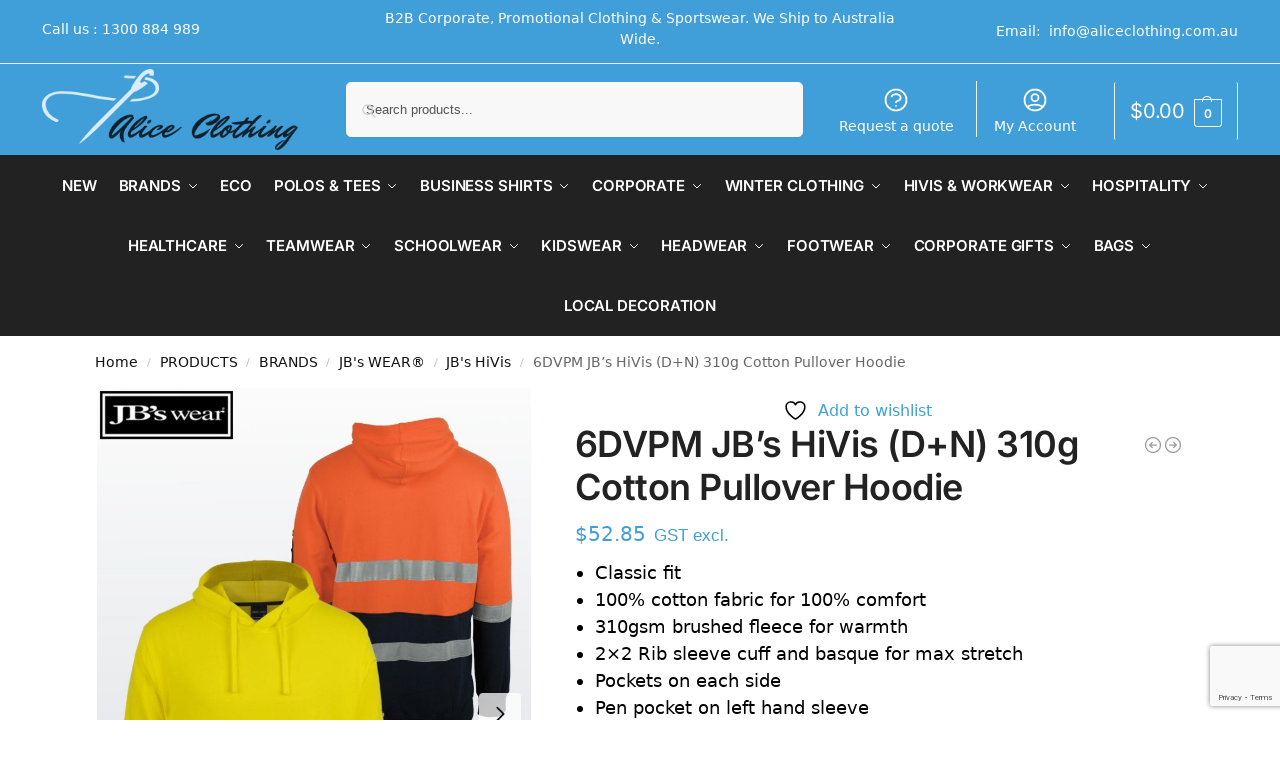

--- FILE ---
content_type: text/html; charset=UTF-8
request_url: https://aliceclothing.com.au/our-products/hivis-work-wear-safety/hivis-jumpers-hoodies/jbs-hivis-dn-310-cotton-pullover-fleece-hoodie-6dvpm/
body_size: 59914
content:
<!doctype html>
<html dir="ltr" lang="en-AU" prefix="og: https://ogp.me/ns#">
<head>

<!-- Google tag (gtag.js) -->
<script async src="https://www.googletagmanager.com/gtag/js?id=G-FKCQMP3SNN"></script>
<script>
  window.dataLayer = window.dataLayer || [];
  function gtag(){dataLayer.push(arguments);}
  gtag('js', new Date());

  gtag('config', 'G-FKCQMP3SNN');
</script>

<meta name="google-site-verification" content="bwZVjIoY2S015EiG3MsTpJ7MfEpiereLi8VmHl5nT2Q" />
<meta charset="UTF-8">
<link rel="canonical" href="https://aliceclothing.com.au/our-products/hivis-work-wear-safety/hivis-jumpers-hoodies/jbs-hivis-dn-310-cotton-pullover-fleece-hoodie-6dvpm/"/><meta name="viewport" content="height=device-height, width=device-width, initial-scale=1">
<link rel="profile" href="https://gmpg.org/xfn/11">
<link rel="pingback" href="https://aliceclothing.com.au/xmlrpc.php">
				<script>document.documentElement.className = document.documentElement.className + ' yes-js js_active js'</script>
			<title>6DVPM JB's HiVis 310g (D+N) Cotton Pullover Hoodie</title>

		<!-- All in One SEO Pro 4.9.3 - aioseo.com -->
	<meta name="description" content="Classic fit, 100% cotton fabric for 100% comfort, 310gsm brushed fleece for warmth. 2x2 Rib sleeve cuff and basque for max stretch. Pockets on each side" />
	<meta name="robots" content="max-image-preview:large" />
	<link rel="canonical" href="https://aliceclothing.com.au/our-products/hivis-work-wear-safety/hivis-jumpers-hoodies/jbs-hivis-dn-310-cotton-pullover-fleece-hoodie-6dvpm/" />
	<meta name="generator" content="All in One SEO Pro (AIOSEO) 4.9.3" />
		<meta property="og:locale" content="en_US" />
		<meta property="og:site_name" content="Alice Clothing -" />
		<meta property="og:type" content="article" />
		<meta property="og:title" content="6DVPM JB&#039;s HiVis 310g (D+N) Cotton Pullover Hoodie" />
		<meta property="og:description" content="Classic fit, 100% cotton fabric for 100% comfort, 310gsm brushed fleece for warmth. 2x2 Rib sleeve cuff and basque for max stretch. Pockets on each side" />
		<meta property="og:url" content="https://aliceclothing.com.au/our-products/hivis-work-wear-safety/hivis-jumpers-hoodies/jbs-hivis-dn-310-cotton-pullover-fleece-hoodie-6dvpm/" />
		<meta property="og:image" content="https://aliceclothing.com.au/wp-content/uploads/2016/02/default-logo.png" />
		<meta property="og:image:secure_url" content="https://aliceclothing.com.au/wp-content/uploads/2016/02/default-logo.png" />
		<meta property="article:published_time" content="2023-10-16T13:10:44+00:00" />
		<meta property="article:modified_time" content="2025-06-09T17:27:40+00:00" />
		<meta name="twitter:card" content="summary_large_image" />
		<meta name="twitter:title" content="6DVPM JB&#039;s HiVis 310g (D+N) Cotton Pullover Hoodie" />
		<meta name="twitter:description" content="Classic fit, 100% cotton fabric for 100% comfort, 310gsm brushed fleece for warmth. 2x2 Rib sleeve cuff and basque for max stretch. Pockets on each side" />
		<meta name="twitter:image" content="https://aliceclothing.com.au/wp-content/uploads/2016/02/default-logo.png" />
		<script type="application/ld+json" class="aioseo-schema">
			{"@context":"https:\/\/schema.org","@graph":[{"@type":"BreadcrumbList","@id":"https:\/\/aliceclothing.com.au\/our-products\/hivis-work-wear-safety\/hivis-jumpers-hoodies\/jbs-hivis-dn-310-cotton-pullover-fleece-hoodie-6dvpm\/#breadcrumblist","itemListElement":[{"@type":"ListItem","@id":"https:\/\/aliceclothing.com.au#listItem","position":1,"name":"Home","item":"https:\/\/aliceclothing.com.au","nextItem":{"@type":"ListItem","@id":"https:\/\/aliceclothing.com.au\/our-products\/#listItem","name":"PRODUCTS"}},{"@type":"ListItem","@id":"https:\/\/aliceclothing.com.au\/our-products\/#listItem","position":2,"name":"PRODUCTS","item":"https:\/\/aliceclothing.com.au\/our-products\/","nextItem":{"@type":"ListItem","@id":"https:\/\/aliceclothing.com.au\/product-category\/our-apparel-brands\/#listItem","name":"BRANDS"},"previousItem":{"@type":"ListItem","@id":"https:\/\/aliceclothing.com.au#listItem","name":"Home"}},{"@type":"ListItem","@id":"https:\/\/aliceclothing.com.au\/product-category\/our-apparel-brands\/#listItem","position":3,"name":"BRANDS","item":"https:\/\/aliceclothing.com.au\/product-category\/our-apparel-brands\/","nextItem":{"@type":"ListItem","@id":"https:\/\/aliceclothing.com.au\/product-category\/our-apparel-brands\/jbswear\/#listItem","name":"JB's WEAR\u00ae"},"previousItem":{"@type":"ListItem","@id":"https:\/\/aliceclothing.com.au\/our-products\/#listItem","name":"PRODUCTS"}},{"@type":"ListItem","@id":"https:\/\/aliceclothing.com.au\/product-category\/our-apparel-brands\/jbswear\/#listItem","position":4,"name":"JB's WEAR\u00ae","item":"https:\/\/aliceclothing.com.au\/product-category\/our-apparel-brands\/jbswear\/","nextItem":{"@type":"ListItem","@id":"https:\/\/aliceclothing.com.au\/product-category\/our-apparel-brands\/jbswear\/jbs-hivis-tradewear\/#listItem","name":"JB's HiVis"},"previousItem":{"@type":"ListItem","@id":"https:\/\/aliceclothing.com.au\/product-category\/our-apparel-brands\/#listItem","name":"BRANDS"}},{"@type":"ListItem","@id":"https:\/\/aliceclothing.com.au\/product-category\/our-apparel-brands\/jbswear\/jbs-hivis-tradewear\/#listItem","position":5,"name":"JB's HiVis","item":"https:\/\/aliceclothing.com.au\/product-category\/our-apparel-brands\/jbswear\/jbs-hivis-tradewear\/","nextItem":{"@type":"ListItem","@id":"https:\/\/aliceclothing.com.au\/our-products\/hivis-work-wear-safety\/hivis-jumpers-hoodies\/jbs-hivis-dn-310-cotton-pullover-fleece-hoodie-6dvpm\/#listItem","name":"6DVPM JB&#8217;s HiVis (D+N) 310g Cotton Pullover Hoodie"},"previousItem":{"@type":"ListItem","@id":"https:\/\/aliceclothing.com.au\/product-category\/our-apparel-brands\/jbswear\/#listItem","name":"JB's WEAR\u00ae"}},{"@type":"ListItem","@id":"https:\/\/aliceclothing.com.au\/our-products\/hivis-work-wear-safety\/hivis-jumpers-hoodies\/jbs-hivis-dn-310-cotton-pullover-fleece-hoodie-6dvpm\/#listItem","position":6,"name":"6DVPM JB&#8217;s HiVis (D+N) 310g Cotton Pullover Hoodie","previousItem":{"@type":"ListItem","@id":"https:\/\/aliceclothing.com.au\/product-category\/our-apparel-brands\/jbswear\/jbs-hivis-tradewear\/#listItem","name":"JB's HiVis"}}]},{"@type":"ItemPage","@id":"https:\/\/aliceclothing.com.au\/our-products\/hivis-work-wear-safety\/hivis-jumpers-hoodies\/jbs-hivis-dn-310-cotton-pullover-fleece-hoodie-6dvpm\/#itempage","url":"https:\/\/aliceclothing.com.au\/our-products\/hivis-work-wear-safety\/hivis-jumpers-hoodies\/jbs-hivis-dn-310-cotton-pullover-fleece-hoodie-6dvpm\/","name":"6DVPM JB's HiVis 310g (D+N) Cotton Pullover Hoodie","description":"Classic fit, 100% cotton fabric for 100% comfort, 310gsm brushed fleece for warmth. 2x2 Rib sleeve cuff and basque for max stretch. Pockets on each side","inLanguage":"en-AU","isPartOf":{"@id":"https:\/\/aliceclothing.com.au\/#website"},"breadcrumb":{"@id":"https:\/\/aliceclothing.com.au\/our-products\/hivis-work-wear-safety\/hivis-jumpers-hoodies\/jbs-hivis-dn-310-cotton-pullover-fleece-hoodie-6dvpm\/#breadcrumblist"},"image":{"@type":"ImageObject","url":"https:\/\/aliceclothing.com.au\/wp-content\/uploads\/2023\/10\/6DVPM.jpg","@id":"https:\/\/aliceclothing.com.au\/our-products\/hivis-work-wear-safety\/hivis-jumpers-hoodies\/jbs-hivis-dn-310-cotton-pullover-fleece-hoodie-6dvpm\/#mainImage","width":1333,"height":2000,"caption":"6DVPM JB's HiVis 310g (D+N) Cotton Pullover Hoodie"},"primaryImageOfPage":{"@id":"https:\/\/aliceclothing.com.au\/our-products\/hivis-work-wear-safety\/hivis-jumpers-hoodies\/jbs-hivis-dn-310-cotton-pullover-fleece-hoodie-6dvpm\/#mainImage"},"datePublished":"2023-10-16T21:10:44+08:00","dateModified":"2025-06-10T01:27:40+08:00"},{"@type":"Organization","@id":"https:\/\/aliceclothing.com.au\/#organization","name":"Alice Clothing","url":"https:\/\/aliceclothing.com.au\/","email":"info@aliceclothing.com.au","logo":{"@type":"ImageObject","url":"https:\/\/aliceclothing.com.au\/wp-content\/uploads\/2016\/02\/default-logo.png","@id":"https:\/\/aliceclothing.com.au\/our-products\/hivis-work-wear-safety\/hivis-jumpers-hoodies\/jbs-hivis-dn-310-cotton-pullover-fleece-hoodie-6dvpm\/#organizationLogo","width":354,"height":112,"caption":"default logo"},"image":{"@id":"https:\/\/aliceclothing.com.au\/our-products\/hivis-work-wear-safety\/hivis-jumpers-hoodies\/jbs-hivis-dn-310-cotton-pullover-fleece-hoodie-6dvpm\/#organizationLogo"},"address":{"@id":"https:\/\/aliceclothing.com.au\/#postaladdress","@type":"PostalAddress","streetAddress":"6 Sierra Chase,","postalCode":"6149","addressLocality":"Leeming","addressRegion":"estern Australia (WA)","addressCountry":"AU"}},{"@type":"WebPage","@id":"https:\/\/aliceclothing.com.au\/our-products\/hivis-work-wear-safety\/hivis-jumpers-hoodies\/jbs-hivis-dn-310-cotton-pullover-fleece-hoodie-6dvpm\/#webpage","url":"https:\/\/aliceclothing.com.au\/our-products\/hivis-work-wear-safety\/hivis-jumpers-hoodies\/jbs-hivis-dn-310-cotton-pullover-fleece-hoodie-6dvpm\/","name":"6DVPM JB's HiVis 310g (D+N) Cotton Pullover Hoodie","description":"Classic fit, 100% cotton fabric for 100% comfort, 310gsm brushed fleece for warmth. 2x2 Rib sleeve cuff and basque for max stretch. Pockets on each side","inLanguage":"en-AU","isPartOf":{"@id":"https:\/\/aliceclothing.com.au\/#website"},"breadcrumb":{"@id":"https:\/\/aliceclothing.com.au\/our-products\/hivis-work-wear-safety\/hivis-jumpers-hoodies\/jbs-hivis-dn-310-cotton-pullover-fleece-hoodie-6dvpm\/#breadcrumblist"},"image":{"@type":"ImageObject","url":"https:\/\/aliceclothing.com.au\/wp-content\/uploads\/2023\/10\/6DVPM.jpg","@id":"https:\/\/aliceclothing.com.au\/our-products\/hivis-work-wear-safety\/hivis-jumpers-hoodies\/jbs-hivis-dn-310-cotton-pullover-fleece-hoodie-6dvpm\/#mainImage","width":1333,"height":2000,"caption":"6DVPM JB's HiVis 310g (D+N) Cotton Pullover Hoodie"},"primaryImageOfPage":{"@id":"https:\/\/aliceclothing.com.au\/our-products\/hivis-work-wear-safety\/hivis-jumpers-hoodies\/jbs-hivis-dn-310-cotton-pullover-fleece-hoodie-6dvpm\/#mainImage"},"datePublished":"2023-10-16T21:10:44+08:00","dateModified":"2025-06-10T01:27:40+08:00"},{"@type":"WebSite","@id":"https:\/\/aliceclothing.com.au\/#website","url":"https:\/\/aliceclothing.com.au\/","name":"Alice Clothing","inLanguage":"en-AU","publisher":{"@id":"https:\/\/aliceclothing.com.au\/#organization"}}]}
		</script>
		<!-- All in One SEO Pro -->

<link rel="alternate" type="application/rss+xml" title="Alice Clothing &raquo; Feed" href="https://aliceclothing.com.au/feed/" />
<link rel="alternate" type="application/rss+xml" title="Alice Clothing &raquo; Comments Feed" href="https://aliceclothing.com.au/comments/feed/" />
<link rel="alternate" type="application/rss+xml" title="Alice Clothing &raquo; 6DVPM JB&#8217;s HiVis (D+N) 310g Cotton Pullover Hoodie Comments Feed" href="https://aliceclothing.com.au/our-products/hivis-work-wear-safety/hivis-jumpers-hoodies/jbs-hivis-dn-310-cotton-pullover-fleece-hoodie-6dvpm/feed/" />
<link rel="alternate" title="oEmbed (JSON)" type="application/json+oembed" href="https://aliceclothing.com.au/wp-json/oembed/1.0/embed?url=https%3A%2F%2Faliceclothing.com.au%2Four-products%2Fhivis-work-wear-safety%2Fhivis-jumpers-hoodies%2Fjbs-hivis-dn-310-cotton-pullover-fleece-hoodie-6dvpm%2F" />
<link rel="alternate" title="oEmbed (XML)" type="text/xml+oembed" href="https://aliceclothing.com.au/wp-json/oembed/1.0/embed?url=https%3A%2F%2Faliceclothing.com.au%2Four-products%2Fhivis-work-wear-safety%2Fhivis-jumpers-hoodies%2Fjbs-hivis-dn-310-cotton-pullover-fleece-hoodie-6dvpm%2F&#038;format=xml" />
<style type="text/css">
@keyframes cgkit-loading { 0% { background-position: 100% 50%; } 100% { background-position: 0 50%; } }
body ul.products li.product.cgkit-swatch-loading .woocommerce-image__wrapper,
body ul.products li.product.cgkit-swatch-loading .woocommerce-card__header > * { color: transparent !important; background: linear-gradient(100deg, #ececec 30%, #f5f5f5 50%, #ececec 70%); border-radius: 5px; background-size: 400%; animation: cgkit-loading 1.2s ease-in-out infinite; }
body ul.products li.product.cgkit-swatch-loading .woocommerce-image__wrapper > *,
body ul.products li.product.cgkit-swatch-loading .woocommerce-card__header > * > * { visibility: hidden; }
ul.products li.product.cgkit-swatch-loading .woocommerce-card__header .product__categories,
ul.products li.product.cgkit-swatch-loading .woocommerce-card__header .woocommerce-loop-product__title,
ul.products li.product.cgkit-swatch-loading .woocommerce-card__header .price { display: table; width: auto;  }
ul.products li.product.cgkit-swatch-loading .woocommerce-card__header .star-rating:before { visibility: hidden; }
</style>
	<style>*,::before,::after{box-sizing:border-box}html{font-family:system-ui,'Segoe UI',Roboto,Helvetica,Arial,sans-serif,'Apple Color Emoji','Segoe UI Emoji';line-height:1.5;-webkit-text-size-adjust:100%;-moz-tab-size:4;-o-tab-size:4;tab-size:4}body{margin:0}hr{height:0;color:inherit}strong{font-weight:bolder}button,select{text-transform:none}button,[type='button'],[type='submit']{-webkit-appearance:button}::-moz-focus-inner{border-style:none;padding:0}:-moz-focusring{outline:1px dotted ButtonText}:-moz-ui-invalid{box-shadow:none}::-webkit-inner-spin-button,::-webkit-outer-spin-button{height:auto}[type='search']{-webkit-appearance:textfield;outline-offset:-2px}::-webkit-search-decoration{-webkit-appearance:none}::-webkit-file-upload-button{-webkit-appearance:button;font:inherit}html{-webkit-text-size-adjust:100%;-moz-text-size-adjust:100%;text-size-adjust:100%;overflow-wrap:break-word;scrollbar-gutter:stable}img{display:block;vertical-align:middle}img{display:block;max-width:100%;height:auto}h1{text-wrap:pretty}a,button,input{touch-action:manipulation}body,button,input{-webkit-font-smoothing:antialiased;-moz-osx-font-smoothing:grayscale}h1,hr,figure,p{margin:0}ul{list-style:none;margin:0;padding:0}button::-moz-focus-inner,input::-moz-focus-inner{padding:0;border:0}button{-webkit-appearance:button;background-color:transparent;background-image:none}mark{background-color:transparent}figure,header,nav{display:block}a{color:#2c2d33;background-color:transparent;text-decoration:none}a,button,input{touch-action:manipulation}mark{color:#000;background:#ff0}img{max-width:100%;height:auto;border:0;border-radius:0}svg:not(:root){overflow:hidden}figure{margin:0}input[type=search]::-webkit-search-cancel-button,input[type=search]::-webkit-search-decoration{-webkit-appearance:none}ul{padding:0}p{margin:0 0 1.21575rem}ul{margin:0 0 1.41575em 20px}ul{list-style:disc}strong{font-weight:600}ins,mark{background:0 0;font-weight:400;text-decoration:none}select{max-width:100%}button,input,select{vertical-align:baseline}button{border:none}select{width:100%;padding:0 40px 0 0.7em;padding-right:40px;background:url("data:image/svg+xml;charset=utf8,%3Csvg width='1792' height='1792' xmlns='http://www.w3.org/2000/svg'%3E%3Cg%3E%3Ctitle%3Ebackground%3C/title%3E%3Crect fill='none' id='canvas_background' height='402' width='582' y='-1' x='-1'/%3E%3C/g%3E%3Cg%3E%3Ctitle%3ELayer 1%3C/title%3E%3Cpath fill='%23888' id='svg_1' d='m1408,704q0,26 -19,45l-448,448q-19,19 -45,19t-45,-19l-448,-448q-19,-19 -19,-45t19,-45t45,-19l896,0q26,0 45,19t19,45z'/%3E%3C/g%3E%3C/svg%3E") calc(100% - 12px) 12px no-repeat;margin:0;background-size:15px 15px;-webkit-appearance:none;-moz-appearance:none;appearance:none;outline:0;border:1px solid #d2d6dc;border-radius:0.3rem;box-shadow:0 1px 2px 0 rgba(0,0,0,0.05);height:40px}@media all and (-ms-high-contrast:none),(-ms-high-contrast:active){select{padding-right:0;background-image:none}}.button{display:inline-block;padding:0.8180469716em 1.41575em;border:0;border-color:#43454b;border-radius:4px;font-size:clamp(0.875rem,0.8115rem + 0.2033vw,0.9375rem);outline:0;background:0 0;background-color:#43454b;font-weight:600;text-shadow:none;text-decoration:none;-webkit-appearance:none}input[type="search"]{outline:0;margin-bottom:0;border:1px solid #d2d6dc;border-radius:0.3rem;box-shadow:0 1px 2px 0 rgba(0,0,0,0.05);height:40px;padding:0 0.7em}input[type="search"]{padding-left:43px}input[type="search"]::-webkit-search-decoration{-webkit-appearance:none}input[type="search"]::-moz-placeholder{color:#555}.site-search input[type="search"]{border:0;background:#f8f8f8;border:1px solid #f8f8f8}.site-search form:before{left:15px;top:50%;margin-top:-7px;width:16px;height:16px}.woocommerce-product-search:before{width:18px;height:18px;content:"";display:inline-block;position:absolute;z-index:1;top:0.7em;left:0.8em;background-color:#ccc;-webkit-mask-image:url("data:image/svg+xml;charset=utf8,%3Csvg width='24' height='24' viewBox='0 0 24 24' fill='none' xmlns='http://www.w3.org/2000/svg'%3E%3Cpath d='M21 21L15 15M17 10C17 13.866 13.866 17 10 17C6.13401 17 3 13.866 3 10C3 6.13401 6.13401 3 10 3C13.866 3 17 6.13401 17 10Z' stroke='%234A5568' stroke-width='2' stroke-linecap='round' stroke-linejoin='round'/%3E%3C/svg%3E");mask-image:url("data:image/svg+xml;charset=utf8,%3Csvg width='24' height='24' viewBox='0 0 24 24' fill='none' xmlns='http://www.w3.org/2000/svg'%3E%3Cpath d='M21 21L15 15M17 10C17 13.866 13.866 17 10 17C6.13401 17 3 13.866 3 10C3 6.13401 6.13401 3 10 3C13.866 3 17 6.13401 17 10Z' stroke='%234A5568' stroke-width='2' stroke-linecap='round' stroke-linejoin='round'/%3E%3C/svg%3E");-webkit-mask-position:center;mask-position:center;-webkit-mask-repeat:no-repeat;mask-repeat:no-repeat;-webkit-mask-size:contain;mask-size:contain}hr{height:0;margin-top:38px;margin-bottom:38px;border:0;border-top:1px solid #e9e9e9}h1{margin:0 0 1rem}.alignright{display:inline;margin-top:5px}.alignright{float:right;margin-left:2.5em}.aligncenter{display:block;clear:both;margin:0 auto}@media (max-width:768px){.site{font-size:15px}input,select{font-size:16px}.site h1{font-size:30px;letter-spacing:-0.01em}}body.error404 h1{margin-bottom:0.5rem}@media (min-width:993px){.site-header .col-full{display:flex;flex-wrap:wrap;align-items:center}.site-header{position:relative;z-index:20}.site-header .site-branding{line-height:1}.site-header .custom-logo-link img{width:auto}.site-header .site-search{margin-left:3em;flex-grow:1}.site-search input{padding-top:1.45rem;padding-bottom:1.45rem}.site-header .widget{margin-bottom:0}.site-branding a{color:#111;font-weight:bold}.site-branding p{margin-top:5px;margin-bottom:0;color:#555;font-size:12px}.site-branding .site-description{display:block;margin-top:0.35rem;font-size:0.755em}.main-header{display:flex}}@media (max-width:1060px) and (min-width:993px){body:not(.header-4):not(.header-5) .site-header .site-search{width:100px}}@media (max-width:992px){.main-header{position:relative}.site-branding{display:flex;flex-direction:column;width:100%;height:70px;justify-content:center;align-items:center;text-align:center}.site-header .custom-logo-link img{width:auto}.site-branding p{margin:5px 0 -3px 0;font-size:11px;line-height:1.22;display:none}.site-header .shoptimizer-cart a.cart-contents .amount{display:none}.site-branding button.menu-toggle{position:absolute;left:15px;width:60px;height:30px;padding:0;background-color:transparent;display:block}.menu-toggle .bar{display:block;position:absolute;top:calc(50% - 1px);z-index:0;width:22px;height:2px;opacity:1;background-color:#222;transform:rotate(0deg)}.menu-toggle .bar:nth-child(1){margin-top:-7px}.menu-toggle .bar:nth-child(2){margin-top:-1px}.menu-toggle .bar:nth-child(3){margin-top:5px}.menu-toggle .bar-text{position:absolute;top:0;left:0;margin-top:8px;margin-left:28px;font-size:10px;font-weight:600;letter-spacing:0.03em}.site-header .site-header-cart{position:absolute;z-index:2;right:15px}body:not(.mobile-toggled).sticky-m .site-header{position:sticky;z-index:9;top:0;box-shadow:0 1px 15px rgba(0,0,0,0.08)}}@media (max-width:480px){.site .site-branding p{max-width:240px;line-height:1.2}}footer.copyright .widget:last-child img{width:auto;height:28.5px;margin:0}@media (max-width:992px){footer.copyright .widget:last-child img{display:block;float:none}}@media (min-width:993px){.col-full{box-sizing:content-box;margin-right:auto;margin-left:auto;max-width:1170px;padding-right:2.617924em;padding-left:2.617924em}.col-full:after{display:block;clear:both;content:""}}@media (max-width:992px){.col-full{padding-right:1em;padding-left:1em}}.site-content{position:relative}@media (min-width:993px){.site-content:after{display:block;visibility:hidden;position:absolute;z-index:5;top:0;left:0;width:100%;height:100%;opacity:0;background:rgba(0,0,0,0.7);content:""}}@media (max-width:992px){.mobile-overlay{visibility:hidden;position:fixed;z-index:101;top:0;left:0;width:100%;height:100%;opacity:0;background:rgba(0,0,0,0.65);background:rgba(52,53,55,0.4);content:""}.close-drawer{color:#fff}}ul.products{display:flex;flex-wrap:wrap;width:calc(100% + 30px);margin-left:-15px;margin-bottom:0;clear:both}ul.products li.product{position:relative;padding-right:15px;padding-left:15px;list-style:none}@media (min-width:993px){body:not(.static-cta-buttons) ul.products li.product{align-self:flex-start}}@media (min-width:993px){ul.products li.product:not(.product-category){padding-bottom:40px}ul.products.columns-3 li.product{float:left;width:33.3053%}}@media (max-width:992px){ul.products{display:grid;grid-template-columns:repeat(2,minmax(10px,1fr));-moz-column-gap:20px;column-gap:20px;row-gap:30px;width:100%;margin-left:0}ul.products li.product{display:flex;flex-direction:column;height:100%;width:100%;padding:0;margin-bottom:0}ul.products li.product .button{margin-top:auto}}.header-widget-region{position:relative;color:#fff;background-color:#dc9814;text-align:center}.header-widget-region .widget{margin:0;padding:1em 0}.header-widget-region .widget p{margin:0;font-size:clamp(0.75rem,0.5938rem + 0.5vw,0.875rem)}@media (max-width:768px){.header-widget-region .widget{padding:0.6em 0;font-size:clamp(0.8125rem,0.749rem + 0.2033vw,0.875rem)}}.woocommerce-breadcrumb{padding-top:0.75rem;padding-bottom:0.75rem;font-size:clamp(0.75rem,0.6547rem + 0.3049vw,0.84375rem);white-space:nowrap;text-overflow:ellipsis;overflow:hidden;color:#666}@media (min-width:993px){.woocommerce-breadcrumb{padding-top:1rem;padding-bottom:1rem}}.woocommerce-breadcrumb a{color:#111}.woocommerce-breadcrumb a:first-of-type:before{display:none}.woocommerce-breadcrumb .breadcrumb-separator{display:inline-block;position:relative;top:-1px;padding:0 0.8em;opacity:0.4;font-size:0.8em}.ajax_add_to_cart.add_to_cart_button:after{position:absolute;top:50%;left:50%;margin-top:-9px;margin-left:-9px;opacity:0;content:"";display:inline-block;width:18px;height:18px;border:1px solid rgba(255,255,255,0.3);border-left-color:#fff;border-radius:50%;vertical-align:middle}@media (max-width:992px){ul.products li.product .button{opacity:1}}@media (min-width:993px){.site-header-cart{line-height:60px;margin-left:auto}.shoptimizer-cart .cart-contents{padding:0;color:#fff}.shoptimizer-cart a.cart-contents .count{position:relative}.site-header .site-header-cart{display:none;width:auto}}.shoptimizer-cart .cart-contents .count{opacity:1;font-size:0.8em}.shoptimizer-cart .cart-contents:after{margin-left:10px}.shoptimizer-cart a.cart-contents .count{display:inline-block;position:relative;width:auto;min-width:28px;height:28px;margin-left:5px;padding:3px;border:1px solid #dc9814;border-bottom-right-radius:3px;border-bottom-left-radius:3px;color:#dc9814;font-size:12px;line-height:22px;text-align:center;letter-spacing:-0.7px}.shoptimizer-cart a.cart-contents .count:after{position:absolute;bottom:90%;left:50%;width:10px;height:6px;margin-bottom:1px;margin-left:-6px;border:1px solid #dc9814;border-bottom:0;border-top-left-radius:99px;border-top-right-radius:99px;content:""}.shoptimizer-cart .cart-contents{display:block;text-decoration:none}.shoptimizer-mini-cart-wrap{overflow:hidden;position:fixed;z-index:102;top:0;right:-420px;left:auto;width:420px;height:100%;background-color:#fff;outline:none}@media (max-width:480px){.shoptimizer-mini-cart-wrap{width:100%;right:-100%}}#ajax-loading{position:absolute;z-index:100;top:0px;left:0px;width:100%;height:100%;background-color:rgba(255,255,255,0.5)}.shoptimizer-loader{display:flex;align-items:center;justify-content:center;width:100%;height:100%}.spinner{width:38px;height:38px;border:1px solid #ccc;border-bottom-color:#111;border-radius:50%;display:inline-block;box-sizing:border-box;animation:rotation 0.8s linear infinite}.cart-drawer-heading{position:absolute;margin:12px 20px;font-size:17px;font-weight:600;color:#111}.shoptimizer-mini-cart-wrap .close-drawer{display:block;position:absolute;top:12.5px;right:16px;width:26px;height:26px;color:#111;padding:0;background:none}.shoptimizer-mini-cart-wrap .close-drawer span{display:flex;width:26px;height:26px}.shoptimizer-mini-cart-wrap .widget_shopping_cart{display:flex;overflow-x:hidden;overflow-y:auto;position:relative;z-index:10;top:auto;left:auto;height:calc(100% - 50px);margin:0;margin-top:50px;padding:0px 20px 0 20px;background:#fff}.shoptimizer-mini-cart-wrap .widget_shopping_cart_content{display:flex;flex-direction:column;width:100%}@media (min-width:993px){body:not(.header-4) .col-full-nav .site-search,.mobile-menu.close-drawer,.menu-toggle,.mobile-extra{display:none}.logo-mark,.logo-mark img{display:inline-block;position:absolute}.menu-primary-menu-container{margin-left:0}.logo-mark{float:left;overflow:hidden;width:0;margin-right:0}.logo-mark img{position:relative;top:-1px;vertical-align:middle}.col-full-nav{width:100%;border-top:1px solid transparent}.shoptimizer-primary-navigation{display:flex}body:not(.header-4).sticky-d .col-full-nav{position:sticky;z-index:10;top:0}.main-navigation ul{margin:0}.main-navigation ul li{display:inline-block}.main-navigation ul li.menu-item>a{display:block}.menu-primary-menu-container>ul>li>a span{position:relative}.menu-primary-menu-container>ul>li>a{padding-right:0.55em;padding-left:0.55em}.menu-primary-menu-container>ul>li:first-child>a{padding-left:0}.main-navigation ul.menu>li.menu-item-has-children{position:relative;text-align:left}.menu-primary-menu-container>ul>li>a span:before{display:block;position:absolute;top:calc(100% + 2px);left:0;width:100%;border-bottom:1px solid #ccc;content:"";transform:scale(0,1);transform-origin:right center}.menu-primary-menu-container>ul>li.menu-item-has-children>a:after{display:inline-block;position:relative;top:1px;margin-left:6px;width:12px;height:12px;content:"";background-color:#fff}.menu-primary-menu-container>ul>li.menu-button>a span{padding:6px 16px;border-radius:30px;color:#fff;background:#444;font-size:13px;font-weight:bold}.menu-primary-menu-container>ul>li.menu-button>a{position:relative;top:-1px}.menu-primary-menu-container>ul>li.menu-button>a span:before{display:none}.main-navigation ul ul{position:absolute}.main-navigation ul.menu>li:not(.full-width)>.sub-menu-wrapper{visibility:hidden;position:absolute;right:0;left:0;opacity:0;transform:scale(0.8)}.main-navigation ul.menu>li:not(.full-width) ul.sub-menu{padding:20px 12px;box-shadow:0 1px 15px rgba(0,0,0,0.08);line-height:1.4;margin:0;width:200px;box-sizing:content-box}.main-navigation ul.menu>li:not(.full-width) a.sub-menu-link{padding:0.3em 0.8em}.main-navigation ul ul li{display:block;position:relative}.main-navigation ul.menu>li:not(.full-width) ul li .sub-menu-wrapper{visibility:hidden;position:absolute;z-index:1;top:-20px;left:220px;opacity:0}.main-navigation ul.menu>li:not(.full-width) ul li.menu-item-has-children>a:after{position:absolute;top:0px;display:inline-block;right:15px;width:13px;height:13px;content:"";background-color:#111;transform:translateX(50%) translateY(50%)}.main-navigation ul li a span strong{color:#fff;background-color:#222;font-size:9px;height:16px;line-height:16px;padding:0px 6px;display:inline-flex;margin-left:7px;position:absolute;top:2.5px;border-radius:3px}.main-navigation ul.menu li.full-width>.sub-menu-wrapper{position:absolute;visibility:hidden;left:0;width:100%;opacity:0;background:#fff;border-top:1px solid #eee}.main-navigation ul.menu li.full-width ul li>.sub-menu-wrapper{position:relative;top:auto;right:auto}.main-navigation ul.menu li.full-width{position:inherit}.main-navigation ul li.full-width .container{max-width:1170px;margin:0 auto;padding:0}.main-navigation ul li.full-width ul{position:inherit}.main-navigation ul li.full-width ul.products{display:block}.main-navigation ul li.full-width>.sub-menu-wrapper>.container>ul.sub-menu{display:flex;justify-content:center;width:100%;padding:40px 0}.main-navigation ul li.full-width>.sub-menu-wrapper>.container>ul.sub-menu>li{display:inline-block;vertical-align:top;float:none;width:23%;padding-right:25px;padding-left:25px;border-left:1px solid #eee;-moz-column-break-inside:avoid;break-inside:avoid}.main-navigation ul li.full-width>.sub-menu-wrapper>.container>ul.sub-menu>li:last-child{border-right:1px solid #eee}.main-navigation ul li.full-width>.sub-menu-wrapper>.container>ul.sub-menu ul{width:100%}.main-navigation ul.menu li.full-width>.sub-menu-wrapper li.menu-item-has-children>a,.main-navigation ul.menu li.full-width>.sub-menu-wrapper li.heading>a{margin-bottom:0.25rem}.main-navigation ul.menu li.full-width li.heading{clear:both;padding-top:15px}.main-navigation ul.menu li.full-width>.sub-menu-wrapper li{margin-bottom:0.25rem}.main-navigation ul.products li.product:not(.product-category):before{display:none}.main-navigation ul.menu li.full-width>.sub-menu-wrapper li.product:not(.product-category){padding-bottom:0}.main-navigation ul.products li.product{padding:0;width:100%}.main-navigation ul.menu li.full-width>.sub-menu-wrapper li a.button{width:100%}.main-navigation ul.menu li.full-width>.sub-menu-wrapper li a.button{position:relative}.main-navigation ul.menu ul li.menu-item-image span{font-size:0px;display:block}.main-navigation ul.menu ul li.menu-item-image img{margin-bottom:0.5rem;border-radius:4px;width:100%}.main-navigation ul.menu ul li.menu-item-image span.sub{font-size:14px;text-align:center;font-weight:600}}.secondary-navigation{display:none}@media (min-width:993px){.secondary-navigation{display:block;float:right;margin-left:auto;padding-left:1.2em}.secondary-navigation .menu{margin-right:-15px}.secondary-navigation ul{margin:0}.secondary-navigation ul li{display:inline-block;position:relative}.secondary-navigation ul li a{position:relative;display:block;padding:0.7em 0.875em 0;color:#111;font-size:14px}.secondary-navigation .menu li:not(.ri) a{padding-top:35px}.secondary-navigation .icon-wrapper{position:absolute;top:0px;left:50%;top:5px;transform:translate(-50%,0%)}.secondary-navigation .icon-wrapper svg{width:28px;height:28px}.secondary-navigation .icon-wrapper svg path{stroke-width:1.5px}.secondary-navigation .menu-item{padding:0 5px;border-left:1px solid #eee}.secondary-navigation .menu-item:first-child{border:0}}@media (max-width:992px){.col-full-nav .logo-mark,.col-full-nav .site-header-cart{display:none}.col-full-nav .shoptimizer-primary-navigation.col-full{padding:0}.main-navigation{padding-top:1rem}.main-navigation ul{list-style:none;margin:0}.main-navigation ul li{position:relative}.menu-primary-menu-container>ul>li>a{display:block;padding:0.35rem 0}.main-navigation ul.menu ul li{position:relative}.main-navigation ul.menu ul li>a{padding:0.15rem 0;display:block}.main-navigation ul.menu .sub-menu-wrapper{margin-top:0.25rem;padding-bottom:1rem;padding-left:0.5rem}.main-navigation ul.menu .sub-menu-wrapper .sub-menu-wrapper{margin-top:0.25rem;padding-bottom:0.5rem;padding-left:0.5rem}.main-navigation ul.menu>li.menu-item-has-children{position:relative}.main-navigation ul.menu .sub-menu-wrapper a.cg-menu-link{width:calc(100% - 40px)}.main-navigation ul.menu li.menu-item-has-children .sub-menu-wrapper{position:fixed;left:-99999px;opacity:0;transform:translateX(-10px)}.main-navigation ul.menu li.menu-item-has-children:not(.dropdown-open) .sub-menu-wrapper{display:block}.main-navigation ul.menu li.menu-item-has-children.dropdown-open>.sub-menu-wrapper{position:inherit;left:auto;opacity:1;transform:translateX(0)}.site-search{display:none}.col-full-nav .site-search{display:block;padding-top:20px;position:relative;z-index:4}.main-navigation ul.menu li.menu-item-has-children span.caret{display:flex;position:absolute;z-index:3;top:0px;right:0;width:30px;justify-content:center;align-items:center}.main-navigation ul.menu li.menu-item-has-children li.menu-item-has-children.dropdown-open>span.caret{transform:rotate(180deg)}.main-navigation ul.menu li.menu-item-has-children span.caret:after{display:inline-flex;width:20px;height:20px;background-color:#111;content:""}.main-navigation ul.menu li.menu-item-has-children span.caret{height:35px}.main-navigation ul.menu li.menu-item-has-children li.menu-item-has-children span.caret{height:27px;opacity:0.5}.main-navigation ul.menu li.full-width>.sub-menu-wrapper li.menu-item-has-children>a+span.caret{height:24px}.main-navigation ul.menu li.full-width>.sub-menu-wrapper li.heading>a.sub-menu-link{margin-top:0.5rem}.main-navigation ul li a span strong{position:absolute;color:#fff;background-color:#222;font-size:9px;height:16px;line-height:16px;padding:0px 6px;display:inline-flex;margin-left:7px;margin-top:3.5px;border-radius:2px}.main-navigation ul.products{grid-template-columns:repeat(1,minmax(10px,1fr));padding-right:0.5rem;margin-top:1.15rem;margin-bottom:1.5rem}.main-navigation ul.products li.product .button{margin-top:0;opacity:1}.main-navigation ul.menu ul li.menu-item-image{margin-top:0.5rem;margin-bottom:1rem}.main-navigation ul.menu .sub-menu-wrapper li.menu-item-image a.cg-menu-link{width:100%;padding-right:0.5rem}.main-navigation ul.menu ul li.menu-item-image span{font-size:0px;display:block}.main-navigation ul.menu ul li.menu-item-image img{margin-bottom:0.5rem;border-radius:4px;width:100%}.main-navigation ul.menu ul li.menu-item-image span.sub{font-size:13px;text-align:center;font-weight:600}.mobile-extra{padding:1rem 0 2rem 0}.mobile-extra .widget{margin-bottom:0}.mobile-extra .heading{margin-top:0;margin-bottom:0.25rem;padding:1rem 0 0 0;opacity:0.6;font-size:11px;letter-spacing:1px;text-transform:uppercase;font-weight:normal}.mobile-extra ul,.mobile-extra .widget p{margin:0;padding:0}.mobile-extra ul li{margin-bottom:0.35rem}.mobile-extra a{font-size:14px}.mobile-extra .review{text-align:center;border-top:1px solid #e2e2e2;padding-top:30px;font-size:14px;line-height:1.5;margin:30px 0 0 0}.mobile-extra .review::before{display:block;font-size:12px;letter-spacing:3px;content:"\2605\2605\2605\2605\2605";margin-bottom:5px;color:#ee9e13}.mobile-extra .review strong{display:block;margin-top:0.5rem;font-size:11px;letter-spacing:1px;text-transform:uppercase}.mobile-extra .review .button{margin-top:20px;display:block;font-weight:bold;color:#fff}.col-full-nav{position:fixed;z-index:102;padding:0 15px;top:0;bottom:0;height:100%;left:-300px;width:300px;min-height:100vh;min-height:-moz-available;min-height:fill-available;min-height:-webkit-fill-available;max-height:100vh;overflow-y:auto;overflow-x:hidden;background:#fff;overscroll-behavior:contain;-webkit-overflow-scrolling:touch;box-shadow:0 0 10 rgba(0,0,0,0.15)}.mobile-menu.close-drawer{visibility:hidden;position:fixed;z-index:999;top:40px;left:310px;padding:0;opacity:0}}@media (min-width:993px){ul.products li.product:not(.product-category):before{visibility:hidden;position:absolute;left:0;opacity:0;background-color:#fff;box-shadow:0 0 10px rgba(0,0,0,0.1);content:"";width:calc(100% + 0px);height:calc(100% + 30px);margin-top:-15px;margin-left:0}}ul.products li.product img{display:block;width:100%;margin:0}.woocommerce-image__wrapper{position:relative;width:100%}.woocommerce-image__wrapper .gallery-image{position:absolute;z-index:-10;top:0;left:0;opacity:0}.woocommerce-card__header{clear:both;padding-top:0.75rem}.woocommerce-card__header *{position:relative}@media (max-width:992px){li.product:not(.product-category) .woocommerce-card__header{display:flex;flex-direction:column;flex:1}}li.product p.product__categories,li.menu-item-product p.product__categories{position:relative;margin-bottom:0.25rem;-webkit-font-smoothing:antialiased;color:#444;line-height:1.4;font-size:clamp(0.625rem,0.5615rem + 0.2033vw,0.6875rem);letter-spacing:0.7px;text-transform:uppercase;margin-bottom:0}li.product p.product__categories a,li.menu-item-product p.product__categories a{color:#444}ul.products li.product.product-category h2 mark{display:none}ul.products li.product .woocommerce-loop-product__title{padding-top:0.25rem;padding-bottom:0.25rem}ul.products li.product .woocommerce-LoopProduct-link{display:block;color:#2c2d33;-webkit-backface-visibility:hidden}@media (max-width:770px){.m-grid-2 ul.products li.product .woocommerce-loop-product__title{font-size:clamp(0.8125rem,0.749rem + 0.2033vw,0.875rem)}}ul.products li.product .price{display:block;margin-bottom:0.75rem;color:#111;font-size:clamp(0.75rem,0.623rem + 0.4065vw,0.875rem)}.price del{color:#72767c;margin-right:0.25rem;font-size:0.85em;font-weight:normal}ul.products li.product .price ins{font-weight:bold}ul.products li.product .button{display:block;position:absolute;z-index:1;bottom:0;width:calc(100% - 30px);height:40px;padding:0;border-radius:4px;opacity:0;font-size:clamp(0.75rem,0.623rem + 0.4065vw,0.875rem);font-weight:600;line-height:40px;text-align:center}@media (max-width:992px){ul.products li.product .button,ul.products li.product .add_to_cart_button{position:relative;width:100%;opacity:1}}@media (max-width:770px){ul.products li.product .button{padding:8px 12px;height:auto;line-height:inherit}}ul.products li.product .product-label{display:flex;flex-flow:row wrap;justify-content:center}.product-label{position:absolute;z-index:1;top:-5px;left:5px;min-width:46px;max-width:50%;min-height:46px;align-items:center;padding:5px 7px;border-radius:35px;color:#fff;background-color:#3bb54a;font-size:12px;letter-spacing:0.4px;text-transform:uppercase;word-break:break-all}.product-label.type-bubble{top:10px;left:10px;z-index:1;min-width:inherit;min-height:inherit;font-size:11px;border-radius:3px;padding:3px 6px;line-height:15px}@media (max-width:992px){.woocommerce-image__wrapper .gallery-image{position:relative;opacity:1;z-index:inherit}.shoptimizer-plp-carousel-container{display:flex;width:100%;height:100%;overflow-x:scroll;scroll-snap-type:x mandatory;-webkit-overflow-scrolling:touch;scroll-behavior:smooth;scrollbar-width:none}.shoptimizer-plp-carousel-container .shoptimizer-plp-image-wrapper{display:flex;width:calc(200%)}.shoptimizer-plp-carousel-container img{width:100%;height:100%;scroll-snap-align:center;-o-object-fit:cover;object-fit:cover;flex-shrink:0}.woocommerce-image__wrapper .shoptimizer-plp-carousel--pagination{display:none}.shoptimizer-plp-carousel--pagination{position:absolute;bottom:5px;left:50%;transform:translateX(-50%);display:flex;justify-content:center;align-items:center}.shoptimizer-plp-carousel--dot{height:6px;width:6px;margin:0 2px;background-color:#fff;border:1px solid #111;border-radius:50%;display:inline-block}.shoptimizer-plp-carousel--dot.active{background-color:#111}}.col-full.topbar-wrapper{max-width:100%;border-bottom:1px solid #eee}.top-bar form{margin:0}.top-bar select{font-size:13px;height:26px;background-size:12px 12px;background-position:calc(100% - 7px)}.top-bar .col-full{display:flex;padding:0;align-items:center}.top-bar p{margin:0}.top-bar-left{display:flex;flex:1}.top-bar-center{display:flex;justify-content:center;max-width:45%;text-align:center}.top-bar-right{flex:1;display:flex;justify-content:flex-end}@media (max-width:992px){.topbar-wrapper .top-bar{padding:0.6rem 0;font-size:clamp(0.75rem,0.623rem + 0.4065vw,0.875rem)}.top-bar{border-bottom:none}.top-bar select{font-size:13px}.top-bar .col-full{padding:0}}@media (max-width:768px){.col-full.topbar-wrapper.hide-on-mobile{display:none}.top-bar .col-full,.top-bar-left,.top-bar-center,.top-bar-right{display:block;text-align:center;max-width:100%}.top-bar select{margin-top:5px;width:100%}}.widget ul{margin-bottom:0;margin-left:0;list-style:none}.widget li{margin-bottom:0.4em;font-size:14px;line-height:1.45}.widget_product_search form{position:relative}.widget_product_search input{width:100%}.widget_product_search form button[type="submit"]{clip:rect(1px 1px 1px 1px);position:absolute!important;right:0px}.widget p{margin-bottom:1em;font-size:14px;line-height:1.5}.widget p:last-child{margin-bottom:0}@keyframes rotation{0%{transform:rotate(0deg)}100%{transform:rotate(360deg)}}.menu-primary-menu-container>ul>li.menu-item-has-children>a:after,.main-navigation ul.menu li.menu-item-has-children span.caret:after{-webkit-mask-image:url("data:image/svg+xml;charset=utf8,%3Csvg width='24' height='24' viewBox='0 0 24 24' fill='none' xmlns='http://www.w3.org/2000/svg'%3E%3Cpath d='M19 9L12 16L5 9' stroke='%234A5568' stroke-width='2' stroke-linecap='round' stroke-linejoin='round'/%3E%3C/svg%3E");mask-image:url("data:image/svg+xml;charset=utf8,%3Csvg width='24' height='24' viewBox='0 0 24 24' fill='none' xmlns='http://www.w3.org/2000/svg'%3E%3Cpath d='M19 9L12 16L5 9' stroke='%234A5568' stroke-width='2' stroke-linecap='round' stroke-linejoin='round'/%3E%3C/svg%3E")}.main-navigation ul.menu>li:not(.full-width) ul li.menu-item-has-children>a:after{-webkit-mask-image:url("data:image/svg+xml;charset=utf8,%3Csvg width='24' height='24' viewBox='0 0 24 24' fill='none' xmlns='http://www.w3.org/2000/svg'%3E%3Cpath d='M9 5L16 12L9 19' stroke='%234A5568' stroke-width='2' stroke-linecap='round' stroke-linejoin='round'/%3E%3C/svg%3E");mask-image:url("data:image/svg+xml;charset=utf8,%3Csvg width='24' height='24' viewBox='0 0 24 24' fill='none' xmlns='http://www.w3.org/2000/svg'%3E%3Cpath d='M9 5L16 12L9 19' stroke='%234A5568' stroke-width='2' stroke-linecap='round' stroke-linejoin='round'/%3E%3C/svg%3E")}.menu-primary-menu-container>ul>li.menu-item-has-children>a:after,.main-navigation ul.menu>li:not(.full-width) ul li.menu-item-has-children>a:after,.main-navigation ul.menu li.menu-item-has-children span.caret:after{-webkit-mask-position:center;mask-position:center;-webkit-mask-repeat:no-repeat;mask-repeat:no-repeat;-webkit-mask-size:contain;mask-size:contain}.sr-only,.screen-reader-text{position:absolute;visibility:hidden;width:1px;height:1px;padding:0;margin:-1px;overflow:hidden;clip:rect(0,0,0,0);white-space:nowrap;border-width:0}@media (max-width:992px){.hide-on-mobile{display:none!important}}</style><style id='wp-img-auto-sizes-contain-inline-css' type='text/css'>
img:is([sizes=auto i],[sizes^="auto," i]){contain-intrinsic-size:3000px 1500px}
/*# sourceURL=wp-img-auto-sizes-contain-inline-css */
</style>
<link rel='stylesheet' id='gs-swiper-css' href='https://aliceclothing.com.au/wp-content/plugins/gs-logo-slider/assets/libs/swiper-js/swiper.min.css?ver=3.8.1' type='text/css' media='all' />
<link rel='stylesheet' id='gs-tippyjs-css' href='https://aliceclothing.com.au/wp-content/plugins/gs-logo-slider/assets/libs/tippyjs/tippy.css?ver=3.8.1' type='text/css' media='all' />
<link rel='stylesheet' id='gs-logo-public-css' href='https://aliceclothing.com.au/wp-content/plugins/gs-logo-slider/assets/css/gs-logo.min.css?ver=3.8.1' type='text/css' media='all' />
<style id='wp-emoji-styles-inline-css' type='text/css'>

	img.wp-smiley, img.emoji {
		display: inline !important;
		border: none !important;
		box-shadow: none !important;
		height: 1em !important;
		width: 1em !important;
		margin: 0 0.07em !important;
		vertical-align: -0.1em !important;
		background: none !important;
		padding: 0 !important;
	}
/*# sourceURL=wp-emoji-styles-inline-css */
</style>
<link rel='stylesheet' id='wp-block-library-css' href='https://aliceclothing.com.au/wp-includes/css/dist/block-library/style.min.css?ver=6.9' type='text/css' media='all' />
<link rel='stylesheet' id='aioseo/css/src/vue/standalone/blocks/table-of-contents/global.scss-css' href='https://aliceclothing.com.au/wp-content/plugins/all-in-one-seo-pack-pro/dist/Pro/assets/css/table-of-contents/global.e90f6d47.css?ver=4.9.3' type='text/css' media='all' />
<link rel='stylesheet' id='aioseo/css/src/vue/standalone/blocks/pro/recipe/global.scss-css' href='https://aliceclothing.com.au/wp-content/plugins/all-in-one-seo-pack-pro/dist/Pro/assets/css/recipe/global.67a3275f.css?ver=4.9.3' type='text/css' media='all' />
<link rel='stylesheet' id='aioseo/css/src/vue/standalone/blocks/pro/product/global.scss-css' href='https://aliceclothing.com.au/wp-content/plugins/all-in-one-seo-pack-pro/dist/Pro/assets/css/product/global.61066cfb.css?ver=4.9.3' type='text/css' media='all' />
<link rel='stylesheet' id='aioseo-eeat/css/src/vue/standalone/blocks/author-bio/global.scss-css' href='https://aliceclothing.com.au/wp-content/plugins/aioseo-eeat/dist/Pro/assets/css/author-bio/global.lvru5eV8.css?ver=1.2.9' type='text/css' media='all' />
<link rel='stylesheet' id='aioseo-eeat/css/src/vue/standalone/blocks/author-tooltip/global.scss-css' href='https://aliceclothing.com.au/wp-content/plugins/aioseo-eeat/dist/Pro/assets/css/author-tooltip/global.BEv34Lr4.css?ver=1.2.9' type='text/css' media='all' />
<link rel='stylesheet' id='aioseo-eeat/css/src/vue/standalone/blocks/reviewer-tooltip/global.scss-css' href='https://aliceclothing.com.au/wp-content/plugins/aioseo-eeat/dist/Pro/assets/css/reviewer-tooltip/global.Cz6Z5e1C.css?ver=1.2.9' type='text/css' media='all' />
<link rel='stylesheet' id='aioseo-local-business/css/src/assets/scss/business-info.scss-css' href='https://aliceclothing.com.au/wp-content/plugins/aioseo-local-business/dist/css/business-info.DlwHGRMe.css?ver=1.3.12' type='text/css' media='all' />
<link rel='stylesheet' id='aioseo-local-business/css/src/assets/scss/opening-hours.scss-css' href='https://aliceclothing.com.au/wp-content/plugins/aioseo-local-business/dist/css/opening-hours.Bg1Edlf_.css?ver=1.3.12' type='text/css' media='all' />
<link rel='stylesheet' id='jquery-selectBox-css' href='https://aliceclothing.com.au/wp-content/plugins/yith-woocommerce-wishlist/assets/css/jquery.selectBox.css?ver=1.2.0' type='text/css' media='all' />
<link rel='stylesheet' id='woocommerce_prettyPhoto_css-css' href='//aliceclothing.com.au/wp-content/plugins/woocommerce/assets/css/prettyPhoto.css?ver=3.1.6' type='text/css' media='all' />
<link rel='stylesheet' id='yith-wcwl-main-css' href='https://aliceclothing.com.au/wp-content/plugins/yith-woocommerce-wishlist/assets/css/style.css?ver=4.11.0' type='text/css' media='all' />
<style id='yith-wcwl-main-inline-css' type='text/css'>
 :root { --color-add-to-wishlist-background: #333333; --color-add-to-wishlist-text: #FFFFFF; --color-add-to-wishlist-border: #333333; --color-add-to-wishlist-background-hover: #333333; --color-add-to-wishlist-text-hover: #FFFFFF; --color-add-to-wishlist-border-hover: #333333; --rounded-corners-radius: 16px; --color-add-to-cart-background: #333333; --color-add-to-cart-text: #FFFFFF; --color-add-to-cart-border: #333333; --color-add-to-cart-background-hover: #4F4F4F; --color-add-to-cart-text-hover: #FFFFFF; --color-add-to-cart-border-hover: #4F4F4F; --add-to-cart-rounded-corners-radius: 16px; --color-button-style-1-background: #333333; --color-button-style-1-text: #FFFFFF; --color-button-style-1-border: #333333; --color-button-style-1-background-hover: #4F4F4F; --color-button-style-1-text-hover: #FFFFFF; --color-button-style-1-border-hover: #4F4F4F; --color-button-style-2-background: #333333; --color-button-style-2-text: #FFFFFF; --color-button-style-2-border: #333333; --color-button-style-2-background-hover: #4F4F4F; --color-button-style-2-text-hover: #FFFFFF; --color-button-style-2-border-hover: #4F4F4F; --color-wishlist-table-background: #FFFFFF; --color-wishlist-table-text: #6d6c6c; --color-wishlist-table-border: #FFFFFF; --color-headers-background: #F4F4F4; --color-share-button-color: #FFFFFF; --color-share-button-color-hover: #FFFFFF; --color-fb-button-background: #39599E; --color-fb-button-background-hover: #595A5A; --color-tw-button-background: #45AFE2; --color-tw-button-background-hover: #595A5A; --color-pr-button-background: #AB2E31; --color-pr-button-background-hover: #595A5A; --color-em-button-background: #FBB102; --color-em-button-background-hover: #595A5A; --color-wa-button-background: #00A901; --color-wa-button-background-hover: #595A5A; --feedback-duration: 3s }  .summary .yith-wcwl-add-to-wishlist {
    margin-top: 10px !important;
}
 :root { --color-add-to-wishlist-background: #333333; --color-add-to-wishlist-text: #FFFFFF; --color-add-to-wishlist-border: #333333; --color-add-to-wishlist-background-hover: #333333; --color-add-to-wishlist-text-hover: #FFFFFF; --color-add-to-wishlist-border-hover: #333333; --rounded-corners-radius: 16px; --color-add-to-cart-background: #333333; --color-add-to-cart-text: #FFFFFF; --color-add-to-cart-border: #333333; --color-add-to-cart-background-hover: #4F4F4F; --color-add-to-cart-text-hover: #FFFFFF; --color-add-to-cart-border-hover: #4F4F4F; --add-to-cart-rounded-corners-radius: 16px; --color-button-style-1-background: #333333; --color-button-style-1-text: #FFFFFF; --color-button-style-1-border: #333333; --color-button-style-1-background-hover: #4F4F4F; --color-button-style-1-text-hover: #FFFFFF; --color-button-style-1-border-hover: #4F4F4F; --color-button-style-2-background: #333333; --color-button-style-2-text: #FFFFFF; --color-button-style-2-border: #333333; --color-button-style-2-background-hover: #4F4F4F; --color-button-style-2-text-hover: #FFFFFF; --color-button-style-2-border-hover: #4F4F4F; --color-wishlist-table-background: #FFFFFF; --color-wishlist-table-text: #6d6c6c; --color-wishlist-table-border: #FFFFFF; --color-headers-background: #F4F4F4; --color-share-button-color: #FFFFFF; --color-share-button-color-hover: #FFFFFF; --color-fb-button-background: #39599E; --color-fb-button-background-hover: #595A5A; --color-tw-button-background: #45AFE2; --color-tw-button-background-hover: #595A5A; --color-pr-button-background: #AB2E31; --color-pr-button-background-hover: #595A5A; --color-em-button-background: #FBB102; --color-em-button-background-hover: #595A5A; --color-wa-button-background: #00A901; --color-wa-button-background-hover: #595A5A; --feedback-duration: 3s }  .summary .yith-wcwl-add-to-wishlist {
    margin-top: 10px !important;
}
/*# sourceURL=yith-wcwl-main-inline-css */
</style>
<style id='global-styles-inline-css' type='text/css'>
:root{--wp--preset--aspect-ratio--square: 1;--wp--preset--aspect-ratio--4-3: 4/3;--wp--preset--aspect-ratio--3-4: 3/4;--wp--preset--aspect-ratio--3-2: 3/2;--wp--preset--aspect-ratio--2-3: 2/3;--wp--preset--aspect-ratio--16-9: 16/9;--wp--preset--aspect-ratio--9-16: 9/16;--wp--preset--color--black: #000000;--wp--preset--color--cyan-bluish-gray: #abb8c3;--wp--preset--color--white: #ffffff;--wp--preset--color--pale-pink: #f78da7;--wp--preset--color--vivid-red: #cf2e2e;--wp--preset--color--luminous-vivid-orange: #ff6900;--wp--preset--color--luminous-vivid-amber: #fcb900;--wp--preset--color--light-green-cyan: #7bdcb5;--wp--preset--color--vivid-green-cyan: #00d084;--wp--preset--color--pale-cyan-blue: #8ed1fc;--wp--preset--color--vivid-cyan-blue: #0693e3;--wp--preset--color--vivid-purple: #9b51e0;--wp--preset--gradient--vivid-cyan-blue-to-vivid-purple: linear-gradient(135deg,rgb(6,147,227) 0%,rgb(155,81,224) 100%);--wp--preset--gradient--light-green-cyan-to-vivid-green-cyan: linear-gradient(135deg,rgb(122,220,180) 0%,rgb(0,208,130) 100%);--wp--preset--gradient--luminous-vivid-amber-to-luminous-vivid-orange: linear-gradient(135deg,rgb(252,185,0) 0%,rgb(255,105,0) 100%);--wp--preset--gradient--luminous-vivid-orange-to-vivid-red: linear-gradient(135deg,rgb(255,105,0) 0%,rgb(207,46,46) 100%);--wp--preset--gradient--very-light-gray-to-cyan-bluish-gray: linear-gradient(135deg,rgb(238,238,238) 0%,rgb(169,184,195) 100%);--wp--preset--gradient--cool-to-warm-spectrum: linear-gradient(135deg,rgb(74,234,220) 0%,rgb(151,120,209) 20%,rgb(207,42,186) 40%,rgb(238,44,130) 60%,rgb(251,105,98) 80%,rgb(254,248,76) 100%);--wp--preset--gradient--blush-light-purple: linear-gradient(135deg,rgb(255,206,236) 0%,rgb(152,150,240) 100%);--wp--preset--gradient--blush-bordeaux: linear-gradient(135deg,rgb(254,205,165) 0%,rgb(254,45,45) 50%,rgb(107,0,62) 100%);--wp--preset--gradient--luminous-dusk: linear-gradient(135deg,rgb(255,203,112) 0%,rgb(199,81,192) 50%,rgb(65,88,208) 100%);--wp--preset--gradient--pale-ocean: linear-gradient(135deg,rgb(255,245,203) 0%,rgb(182,227,212) 50%,rgb(51,167,181) 100%);--wp--preset--gradient--electric-grass: linear-gradient(135deg,rgb(202,248,128) 0%,rgb(113,206,126) 100%);--wp--preset--gradient--midnight: linear-gradient(135deg,rgb(2,3,129) 0%,rgb(40,116,252) 100%);--wp--preset--font-size--small: clamp(1rem, 1rem + ((1vw - 0.2rem) * 0.368), 1.2rem);--wp--preset--font-size--medium: clamp(1rem, 1rem + ((1vw - 0.2rem) * 0.92), 1.5rem);--wp--preset--font-size--large: clamp(1.5rem, 1.5rem + ((1vw - 0.2rem) * 0.92), 2rem);--wp--preset--font-size--x-large: clamp(1.5rem, 1.5rem + ((1vw - 0.2rem) * 1.379), 2.25rem);--wp--preset--font-size--x-small: 0.85rem;--wp--preset--font-size--base: clamp(1rem, 1rem + ((1vw - 0.2rem) * 0.46), 1.25rem);--wp--preset--font-size--xx-large: clamp(2rem, 2rem + ((1vw - 0.2rem) * 1.839), 3rem);--wp--preset--font-size--xxx-large: clamp(2.25rem, 2.25rem + ((1vw - 0.2rem) * 3.218), 4rem);--wp--preset--spacing--20: 0.44rem;--wp--preset--spacing--30: 0.67rem;--wp--preset--spacing--40: 1rem;--wp--preset--spacing--50: 1.5rem;--wp--preset--spacing--60: 2.25rem;--wp--preset--spacing--70: 3.38rem;--wp--preset--spacing--80: 5.06rem;--wp--preset--spacing--small: clamp(.25rem, 2.5vw, 0.75rem);--wp--preset--spacing--medium: clamp(1rem, 4vw, 2rem);--wp--preset--spacing--large: clamp(1.25rem, 6vw, 3rem);--wp--preset--spacing--x-large: clamp(3rem, 7vw, 5rem);--wp--preset--spacing--xx-large: clamp(4rem, 9vw, 7rem);--wp--preset--spacing--xxx-large: clamp(5rem, 12vw, 9rem);--wp--preset--spacing--xxxx-large: clamp(6rem, 14vw, 13rem);--wp--preset--shadow--natural: 6px 6px 9px rgba(0, 0, 0, 0.2);--wp--preset--shadow--deep: 12px 12px 50px rgba(0, 0, 0, 0.4);--wp--preset--shadow--sharp: 6px 6px 0px rgba(0, 0, 0, 0.2);--wp--preset--shadow--outlined: 6px 6px 0px -3px rgb(255, 255, 255), 6px 6px rgb(0, 0, 0);--wp--preset--shadow--crisp: 6px 6px 0px rgb(0, 0, 0);--wp--custom--line-height--none: 1;--wp--custom--line-height--tight: 1.1;--wp--custom--line-height--snug: 1.2;--wp--custom--line-height--normal: 1.5;--wp--custom--line-height--relaxed: 1.625;--wp--custom--line-height--loose: 2;--wp--custom--line-height--body: 1.618;}:root { --wp--style--global--content-size: 900px;--wp--style--global--wide-size: 1190px; }:where(body) { margin: 0; }.wp-site-blocks { padding-top: var(--wp--style--root--padding-top); padding-bottom: var(--wp--style--root--padding-bottom); }.has-global-padding { padding-right: var(--wp--style--root--padding-right); padding-left: var(--wp--style--root--padding-left); }.has-global-padding > .alignfull { margin-right: calc(var(--wp--style--root--padding-right) * -1); margin-left: calc(var(--wp--style--root--padding-left) * -1); }.has-global-padding :where(:not(.alignfull.is-layout-flow) > .has-global-padding:not(.wp-block-block, .alignfull)) { padding-right: 0; padding-left: 0; }.has-global-padding :where(:not(.alignfull.is-layout-flow) > .has-global-padding:not(.wp-block-block, .alignfull)) > .alignfull { margin-left: 0; margin-right: 0; }.wp-site-blocks > .alignleft { float: left; margin-right: 2em; }.wp-site-blocks > .alignright { float: right; margin-left: 2em; }.wp-site-blocks > .aligncenter { justify-content: center; margin-left: auto; margin-right: auto; }:where(.wp-site-blocks) > * { margin-block-start: var(--wp--preset--spacing--medium); margin-block-end: 0; }:where(.wp-site-blocks) > :first-child { margin-block-start: 0; }:where(.wp-site-blocks) > :last-child { margin-block-end: 0; }:root { --wp--style--block-gap: var(--wp--preset--spacing--medium); }:root :where(.is-layout-flow) > :first-child{margin-block-start: 0;}:root :where(.is-layout-flow) > :last-child{margin-block-end: 0;}:root :where(.is-layout-flow) > *{margin-block-start: var(--wp--preset--spacing--medium);margin-block-end: 0;}:root :where(.is-layout-constrained) > :first-child{margin-block-start: 0;}:root :where(.is-layout-constrained) > :last-child{margin-block-end: 0;}:root :where(.is-layout-constrained) > *{margin-block-start: var(--wp--preset--spacing--medium);margin-block-end: 0;}:root :where(.is-layout-flex){gap: var(--wp--preset--spacing--medium);}:root :where(.is-layout-grid){gap: var(--wp--preset--spacing--medium);}.is-layout-flow > .alignleft{float: left;margin-inline-start: 0;margin-inline-end: 2em;}.is-layout-flow > .alignright{float: right;margin-inline-start: 2em;margin-inline-end: 0;}.is-layout-flow > .aligncenter{margin-left: auto !important;margin-right: auto !important;}.is-layout-constrained > .alignleft{float: left;margin-inline-start: 0;margin-inline-end: 2em;}.is-layout-constrained > .alignright{float: right;margin-inline-start: 2em;margin-inline-end: 0;}.is-layout-constrained > .aligncenter{margin-left: auto !important;margin-right: auto !important;}.is-layout-constrained > :where(:not(.alignleft):not(.alignright):not(.alignfull)){max-width: var(--wp--style--global--content-size);margin-left: auto !important;margin-right: auto !important;}.is-layout-constrained > .alignwide{max-width: var(--wp--style--global--wide-size);}body .is-layout-flex{display: flex;}.is-layout-flex{flex-wrap: wrap;align-items: center;}.is-layout-flex > :is(*, div){margin: 0;}body .is-layout-grid{display: grid;}.is-layout-grid > :is(*, div){margin: 0;}body{font-family: var(--wp--preset--font-family--primary);--wp--style--root--padding-top: 0;--wp--style--root--padding-right: var(--wp--preset--spacing--medium);--wp--style--root--padding-bottom: 0;--wp--style--root--padding-left: var(--wp--preset--spacing--medium);}a:where(:not(.wp-element-button)){text-decoration: false;}:root :where(.wp-element-button, .wp-block-button__link){background-color: #32373c;border-width: 0;color: #fff;font-family: inherit;font-size: inherit;font-style: inherit;font-weight: inherit;letter-spacing: inherit;line-height: inherit;padding-top: calc(0.667em + 2px);padding-right: calc(1.333em + 2px);padding-bottom: calc(0.667em + 2px);padding-left: calc(1.333em + 2px);text-decoration: none;text-transform: inherit;}.has-black-color{color: var(--wp--preset--color--black) !important;}.has-cyan-bluish-gray-color{color: var(--wp--preset--color--cyan-bluish-gray) !important;}.has-white-color{color: var(--wp--preset--color--white) !important;}.has-pale-pink-color{color: var(--wp--preset--color--pale-pink) !important;}.has-vivid-red-color{color: var(--wp--preset--color--vivid-red) !important;}.has-luminous-vivid-orange-color{color: var(--wp--preset--color--luminous-vivid-orange) !important;}.has-luminous-vivid-amber-color{color: var(--wp--preset--color--luminous-vivid-amber) !important;}.has-light-green-cyan-color{color: var(--wp--preset--color--light-green-cyan) !important;}.has-vivid-green-cyan-color{color: var(--wp--preset--color--vivid-green-cyan) !important;}.has-pale-cyan-blue-color{color: var(--wp--preset--color--pale-cyan-blue) !important;}.has-vivid-cyan-blue-color{color: var(--wp--preset--color--vivid-cyan-blue) !important;}.has-vivid-purple-color{color: var(--wp--preset--color--vivid-purple) !important;}.has-black-background-color{background-color: var(--wp--preset--color--black) !important;}.has-cyan-bluish-gray-background-color{background-color: var(--wp--preset--color--cyan-bluish-gray) !important;}.has-white-background-color{background-color: var(--wp--preset--color--white) !important;}.has-pale-pink-background-color{background-color: var(--wp--preset--color--pale-pink) !important;}.has-vivid-red-background-color{background-color: var(--wp--preset--color--vivid-red) !important;}.has-luminous-vivid-orange-background-color{background-color: var(--wp--preset--color--luminous-vivid-orange) !important;}.has-luminous-vivid-amber-background-color{background-color: var(--wp--preset--color--luminous-vivid-amber) !important;}.has-light-green-cyan-background-color{background-color: var(--wp--preset--color--light-green-cyan) !important;}.has-vivid-green-cyan-background-color{background-color: var(--wp--preset--color--vivid-green-cyan) !important;}.has-pale-cyan-blue-background-color{background-color: var(--wp--preset--color--pale-cyan-blue) !important;}.has-vivid-cyan-blue-background-color{background-color: var(--wp--preset--color--vivid-cyan-blue) !important;}.has-vivid-purple-background-color{background-color: var(--wp--preset--color--vivid-purple) !important;}.has-black-border-color{border-color: var(--wp--preset--color--black) !important;}.has-cyan-bluish-gray-border-color{border-color: var(--wp--preset--color--cyan-bluish-gray) !important;}.has-white-border-color{border-color: var(--wp--preset--color--white) !important;}.has-pale-pink-border-color{border-color: var(--wp--preset--color--pale-pink) !important;}.has-vivid-red-border-color{border-color: var(--wp--preset--color--vivid-red) !important;}.has-luminous-vivid-orange-border-color{border-color: var(--wp--preset--color--luminous-vivid-orange) !important;}.has-luminous-vivid-amber-border-color{border-color: var(--wp--preset--color--luminous-vivid-amber) !important;}.has-light-green-cyan-border-color{border-color: var(--wp--preset--color--light-green-cyan) !important;}.has-vivid-green-cyan-border-color{border-color: var(--wp--preset--color--vivid-green-cyan) !important;}.has-pale-cyan-blue-border-color{border-color: var(--wp--preset--color--pale-cyan-blue) !important;}.has-vivid-cyan-blue-border-color{border-color: var(--wp--preset--color--vivid-cyan-blue) !important;}.has-vivid-purple-border-color{border-color: var(--wp--preset--color--vivid-purple) !important;}.has-vivid-cyan-blue-to-vivid-purple-gradient-background{background: var(--wp--preset--gradient--vivid-cyan-blue-to-vivid-purple) !important;}.has-light-green-cyan-to-vivid-green-cyan-gradient-background{background: var(--wp--preset--gradient--light-green-cyan-to-vivid-green-cyan) !important;}.has-luminous-vivid-amber-to-luminous-vivid-orange-gradient-background{background: var(--wp--preset--gradient--luminous-vivid-amber-to-luminous-vivid-orange) !important;}.has-luminous-vivid-orange-to-vivid-red-gradient-background{background: var(--wp--preset--gradient--luminous-vivid-orange-to-vivid-red) !important;}.has-very-light-gray-to-cyan-bluish-gray-gradient-background{background: var(--wp--preset--gradient--very-light-gray-to-cyan-bluish-gray) !important;}.has-cool-to-warm-spectrum-gradient-background{background: var(--wp--preset--gradient--cool-to-warm-spectrum) !important;}.has-blush-light-purple-gradient-background{background: var(--wp--preset--gradient--blush-light-purple) !important;}.has-blush-bordeaux-gradient-background{background: var(--wp--preset--gradient--blush-bordeaux) !important;}.has-luminous-dusk-gradient-background{background: var(--wp--preset--gradient--luminous-dusk) !important;}.has-pale-ocean-gradient-background{background: var(--wp--preset--gradient--pale-ocean) !important;}.has-electric-grass-gradient-background{background: var(--wp--preset--gradient--electric-grass) !important;}.has-midnight-gradient-background{background: var(--wp--preset--gradient--midnight) !important;}.has-small-font-size{font-size: var(--wp--preset--font-size--small) !important;}.has-medium-font-size{font-size: var(--wp--preset--font-size--medium) !important;}.has-large-font-size{font-size: var(--wp--preset--font-size--large) !important;}.has-x-large-font-size{font-size: var(--wp--preset--font-size--x-large) !important;}.has-x-small-font-size{font-size: var(--wp--preset--font-size--x-small) !important;}.has-base-font-size{font-size: var(--wp--preset--font-size--base) !important;}.has-xx-large-font-size{font-size: var(--wp--preset--font-size--xx-large) !important;}.has-xxx-large-font-size{font-size: var(--wp--preset--font-size--xxx-large) !important;}
:root :where(.wp-block-columns){margin-bottom: 0px;}
:root :where(.wp-block-pullquote){font-size: clamp(0.984em, 0.984rem + ((1vw - 0.2em) * 0.949), 1.5em);line-height: 1.6;}
:root :where(.wp-block-spacer){margin-top: 0 !important;}
/*# sourceURL=global-styles-inline-css */
</style>
<link rel='stylesheet' id='commercekit-wishlist-css-css' href='https://aliceclothing.com.au/wp-content/plugins/commercegurus-commercekit/assets/css/wishlist.css?ver=2.2.4' type='text/css' media='all' />
<link rel='stylesheet' id='commercekit-ajax-search-css-css' href='https://aliceclothing.com.au/wp-content/plugins/commercegurus-commercekit/assets/css/ajax-search.css?ver=2.2.4' type='text/css' media='all' />
<link rel='stylesheet' id='commercekit-attribute-swatches-css-css' href='https://aliceclothing.com.au/wp-content/plugins/commercegurus-commercekit/assets/css/commercegurus-attribute-swatches.css?ver=2.2.4' type='text/css' media='all' />
<link rel='stylesheet' id='commercekit-as-tooltip-css-css' href='https://aliceclothing.com.au/wp-content/plugins/commercegurus-commercekit/assets/css/commercegurus-as-tooltip.css?ver=2.2.4' type='text/css' media='all' />
<link rel='stylesheet' id='contact-form-7-css' href='https://aliceclothing.com.au/wp-content/plugins/contact-form-7/includes/css/styles.css?ver=6.1.4' type='text/css' media='all' />
<style id='woocommerce-inline-inline-css' type='text/css'>
.woocommerce form .form-row .required { visibility: visible; }
/*# sourceURL=woocommerce-inline-inline-css */
</style>
<link rel='stylesheet' id='wpos-slick-style-css' href='https://aliceclothing.com.au/wp-content/plugins/wp-logo-showcase-responsive-slider-slider/assets/css/slick.css?ver=3.8.7' type='text/css' media='all' />
<link rel='stylesheet' id='wpls-public-style-css' href='https://aliceclothing.com.au/wp-content/plugins/wp-logo-showcase-responsive-slider-slider/assets/css/wpls-public.css?ver=3.8.7' type='text/css' media='all' />
<link rel='stylesheet' id='commercegurus-swiperjscss-css' href='https://aliceclothing.com.au/wp-content/plugins/commercegurus-commercekit/assets/css/swiper-bundle.min.css?ver=2.2.4' type='text/css' media='all' />
<link rel='stylesheet' id='pscw-frontend-css' href='https://aliceclothing.com.au/wp-content/plugins/product-size-chart-for-woo/assets/css/frontend.min.css?ver=2.1.2' type='text/css' media='all' />
<style id='pscw-frontend-inline-css' type='text/css'>
#woo_sc_show_popup{top:50%;right:0%}
			    .woo_sc_data_content{clear:both; margin:15px auto;}
				
				.woo_sc_call_popup{background-color:#2185d0;color:#ffffff
				}.woo_sc_price_btn_popup.woo_sc_btn_popup {
				  position: fixed;
				  z-index: 999998;
				}.woo_sc_size_icon svg {vertical-align: unset;fill: #ffffff}
/*# sourceURL=pscw-frontend-inline-css */
</style>
<link rel='stylesheet' id='yith_wcbm_badge_style-css' href='https://aliceclothing.com.au/wp-content/plugins/yith-woocommerce-badges-management/assets/css/frontend.css?ver=3.21.0' type='text/css' media='all' />
<style id='yith_wcbm_badge_style-inline-css' type='text/css'>
.yith-wcbm-badge.yith-wcbm-badge-text.yith-wcbm-badge-784730 {
				top: 50%; right: 0; 
				
				-ms-transform: translateY(-50%); 
				-webkit-transform: translateY(-50%); 
				transform: translateY(-50%);
				padding: 0px 0px 0px 0px;
				background-color:#3c8557; border-radius: 0px 0px 0px 0px; width:100px; height:30px;
			}.yith-wcbm-badge.yith-wcbm-badge-text.yith-wcbm-badge-125936 {
				bottom: 0; left: 0; 
				
				-ms-transform: ; 
				-webkit-transform: ; 
				transform: ;
				padding: 0px 5px 0px 5px;
				background-color:#f99b29; border-radius: 0px 0px 0px 0px; width:50px; height:30px;
			}.yith-wcbm-badge.yith-wcbm-badge-text.yith-wcbm-badge-646717 {
				bottom: 0; left: 0; 
				
				-ms-transform: ; 
				-webkit-transform: ; 
				transform: ;
				padding: 0px 5px 0px 5px;
				background-color:#eeee22; border-radius: 0px 0px 0px 0px; width:50px; height:30px;
			}.yith-wcbm-badge.yith-wcbm-badge-text.yith-wcbm-badge-701192 {
				bottom: 0; left: 0; 
				
				-ms-transform: ; 
				-webkit-transform: ; 
				transform: ;
				padding: 0px 5px 0px 5px;
				background-color:#2470ff; border-radius: 0px 0px 0px 0px; width:50px; height:30px;
			}.yith-wcbm-badge.yith-wcbm-badge-text.yith-wcbm-badge-427380 {
				bottom: 0; left: 0; 
				
				-ms-transform: ; 
				-webkit-transform: ; 
				transform: ;
				padding: 0px 0px 0px 0px;
				background-color:#24bb06; border-radius: 0px 0px 0px 0px; width:50px; height:30px;
			}.yith-wcbm-badge.yith-wcbm-badge-text.yith-wcbm-badge-683650 {
				top: 50%; right: 0; 
				
				-ms-transform: translateY(-50%); 
				-webkit-transform: translateY(-50%); 
				transform: translateY(-50%);
				padding: 0px 6px 0px 6px;
				background-color:#011231; border-radius: 0px 0px 0px 0px; width:50px; height:30px;
			}.yith-wcbm-badge.yith-wcbm-badge-text.yith-wcbm-badge-106251 {
				bottom: 0; left: 0; 
				
				-ms-transform: ; 
				-webkit-transform: ; 
				transform: ;
				padding: 0px 0px 0px 0px;
				background-color:#e71c4c; border-radius: 0px px 0px 0px; width:50px; height:30px;
			}.yith-wcbm-badge.yith-wcbm-badge-text.yith-wcbm-badge-344429 {
				bottom: 0; left: 0; 
				
				-ms-transform: ; 
				-webkit-transform: ; 
				transform: ;
				padding: 0px 5px 0px 5px;
				background-color:#f423ff; border-radius: 0px 0px 0px 0px; width:50px; height:30px;
			}.yith-wcbm-badge.yith-wcbm-badge-image.yith-wcbm-badge-576144 {
				top: 50%; right: 0; 
				
				-ms-transform: translateY(-50%); 
				-webkit-transform: translateY(-50%); 
				transform: translateY(-50%);
				padding: 0px 5px 0px 5px;
				
			}
/*# sourceURL=yith_wcbm_badge_style-inline-css */
</style>
<link rel='stylesheet' id='yith-gfont-open-sans-css' href='https://aliceclothing.com.au/wp-content/plugins/yith-woocommerce-badges-management/assets/fonts/open-sans/style.css?ver=3.21.0' type='text/css' media='all' />
<link rel='stylesheet' id='shoptimizer-style-css' href='https://aliceclothing.com.au/wp-content/themes/shoptimizer/style.css?ver=2.9.1' type='text/css' media='all' />
<link rel='stylesheet' id='shoptimizer-child-style-css' href='https://aliceclothing.com.au/wp-content/themes/shoptimizer-child-theme/style.css?ver=1.2.1' type='text/css' media='all' />
<link rel="preload" as="style" onload="this.onload=null;this.rel='stylesheet'" id="shoptimizer-main-min-preload-css" href="https://aliceclothing.com.au/wp-content/themes/shoptimizer/assets/css/main/main.min.css?ver=2.9.1" type="text/css" media="all" /><noscript><link rel='stylesheet' id='shoptimizer-main-min-css' href='https://aliceclothing.com.au/wp-content/themes/shoptimizer/assets/css/main/main.min.css?ver=2.9.1' type='text/css' media='all' />
</noscript><script>!function(n){"use strict";n.loadCSS||(n.loadCSS=function(){});var o=loadCSS.relpreload={};if(o.support=function(){var e;try{e=n.document.createElement("link").relList.supports("preload")}catch(t){e=!1}return function(){return e}}(),o.bindMediaToggle=function(t){var e=t.media||"all";function a(){t.media=e}t.addEventListener?t.addEventListener("load",a):t.attachEvent&&t.attachEvent("onload",a),setTimeout(function(){t.rel="stylesheet",t.media="only x"}),setTimeout(a,3e3)},o.poly=function(){if(!o.support())for(var t=n.document.getElementsByTagName("link"),e=0;e<t.length;e++){var a=t[e];"preload"!==a.rel||"style"!==a.getAttribute("as")||a.getAttribute("data-loadcss")||(a.setAttribute("data-loadcss",!0),o.bindMediaToggle(a))}},!o.support()){o.poly();var t=n.setInterval(o.poly,500);n.addEventListener?n.addEventListener("load",function(){o.poly(),n.clearInterval(t)}):n.attachEvent&&n.attachEvent("onload",function(){o.poly(),n.clearInterval(t)})}"undefined"!=typeof exports?exports.loadCSS=loadCSS:n.loadCSS=loadCSS}("undefined"!=typeof global?global:this);</script><link rel='stylesheet' id='shoptimizer-product-min-css' href='https://aliceclothing.com.au/wp-content/themes/shoptimizer/assets/css/main/product.min.css?ver=2.9.1' type='text/css' media='all' />
<link rel='stylesheet' id='shoptimizer-comments-min-css' href='https://aliceclothing.com.au/wp-content/themes/shoptimizer/assets/css/main/comments.min.css?ver=2.9.1' type='text/css' media='all' />
<style id='shoptimizer-dynamic-style-inline-css' type='text/css'>
/* cyrillic-ext */
@font-face {
  font-family: 'Inter';
  font-style: normal;
  font-weight: 400;
  font-display: swap;
  src: url(https://aliceclothing.com.au/wp-content/fonts/inter/UcC73FwrK3iLTeHuS_nVMrMxCp50SjIa2JL7SUc.woff2) format('woff2');
  unicode-range: U+0460-052F, U+1C80-1C8A, U+20B4, U+2DE0-2DFF, U+A640-A69F, U+FE2E-FE2F;
}
/* cyrillic */
@font-face {
  font-family: 'Inter';
  font-style: normal;
  font-weight: 400;
  font-display: swap;
  src: url(https://aliceclothing.com.au/wp-content/fonts/inter/UcC73FwrK3iLTeHuS_nVMrMxCp50SjIa0ZL7SUc.woff2) format('woff2');
  unicode-range: U+0301, U+0400-045F, U+0490-0491, U+04B0-04B1, U+2116;
}
/* greek-ext */
@font-face {
  font-family: 'Inter';
  font-style: normal;
  font-weight: 400;
  font-display: swap;
  src: url(https://aliceclothing.com.au/wp-content/fonts/inter/UcC73FwrK3iLTeHuS_nVMrMxCp50SjIa2ZL7SUc.woff2) format('woff2');
  unicode-range: U+1F00-1FFF;
}
/* greek */
@font-face {
  font-family: 'Inter';
  font-style: normal;
  font-weight: 400;
  font-display: swap;
  src: url(https://aliceclothing.com.au/wp-content/fonts/inter/UcC73FwrK3iLTeHuS_nVMrMxCp50SjIa1pL7SUc.woff2) format('woff2');
  unicode-range: U+0370-0377, U+037A-037F, U+0384-038A, U+038C, U+038E-03A1, U+03A3-03FF;
}
/* vietnamese */
@font-face {
  font-family: 'Inter';
  font-style: normal;
  font-weight: 400;
  font-display: swap;
  src: url(https://aliceclothing.com.au/wp-content/fonts/inter/UcC73FwrK3iLTeHuS_nVMrMxCp50SjIa2pL7SUc.woff2) format('woff2');
  unicode-range: U+0102-0103, U+0110-0111, U+0128-0129, U+0168-0169, U+01A0-01A1, U+01AF-01B0, U+0300-0301, U+0303-0304, U+0308-0309, U+0323, U+0329, U+1EA0-1EF9, U+20AB;
}
/* latin-ext */
@font-face {
  font-family: 'Inter';
  font-style: normal;
  font-weight: 400;
  font-display: swap;
  src: url(https://aliceclothing.com.au/wp-content/fonts/inter/UcC73FwrK3iLTeHuS_nVMrMxCp50SjIa25L7SUc.woff2) format('woff2');
  unicode-range: U+0100-02BA, U+02BD-02C5, U+02C7-02CC, U+02CE-02D7, U+02DD-02FF, U+0304, U+0308, U+0329, U+1D00-1DBF, U+1E00-1E9F, U+1EF2-1EFF, U+2020, U+20A0-20AB, U+20AD-20C0, U+2113, U+2C60-2C7F, U+A720-A7FF;
}
/* latin */
@font-face {
  font-family: 'Inter';
  font-style: normal;
  font-weight: 400;
  font-display: swap;
  src: url(https://aliceclothing.com.au/wp-content/fonts/inter/UcC73FwrK3iLTeHuS_nVMrMxCp50SjIa1ZL7.woff2) format('woff2');
  unicode-range: U+0000-00FF, U+0131, U+0152-0153, U+02BB-02BC, U+02C6, U+02DA, U+02DC, U+0304, U+0308, U+0329, U+2000-206F, U+20AC, U+2122, U+2191, U+2193, U+2212, U+2215, U+FEFF, U+FFFD;
}
/* cyrillic-ext */
@font-face {
  font-family: 'Inter';
  font-style: normal;
  font-weight: 600;
  font-display: swap;
  src: url(https://aliceclothing.com.au/wp-content/fonts/inter/UcC73FwrK3iLTeHuS_nVMrMxCp50SjIa2JL7SUc.woff2) format('woff2');
  unicode-range: U+0460-052F, U+1C80-1C8A, U+20B4, U+2DE0-2DFF, U+A640-A69F, U+FE2E-FE2F;
}
/* cyrillic */
@font-face {
  font-family: 'Inter';
  font-style: normal;
  font-weight: 600;
  font-display: swap;
  src: url(https://aliceclothing.com.au/wp-content/fonts/inter/UcC73FwrK3iLTeHuS_nVMrMxCp50SjIa0ZL7SUc.woff2) format('woff2');
  unicode-range: U+0301, U+0400-045F, U+0490-0491, U+04B0-04B1, U+2116;
}
/* greek-ext */
@font-face {
  font-family: 'Inter';
  font-style: normal;
  font-weight: 600;
  font-display: swap;
  src: url(https://aliceclothing.com.au/wp-content/fonts/inter/UcC73FwrK3iLTeHuS_nVMrMxCp50SjIa2ZL7SUc.woff2) format('woff2');
  unicode-range: U+1F00-1FFF;
}
/* greek */
@font-face {
  font-family: 'Inter';
  font-style: normal;
  font-weight: 600;
  font-display: swap;
  src: url(https://aliceclothing.com.au/wp-content/fonts/inter/UcC73FwrK3iLTeHuS_nVMrMxCp50SjIa1pL7SUc.woff2) format('woff2');
  unicode-range: U+0370-0377, U+037A-037F, U+0384-038A, U+038C, U+038E-03A1, U+03A3-03FF;
}
/* vietnamese */
@font-face {
  font-family: 'Inter';
  font-style: normal;
  font-weight: 600;
  font-display: swap;
  src: url(https://aliceclothing.com.au/wp-content/fonts/inter/UcC73FwrK3iLTeHuS_nVMrMxCp50SjIa2pL7SUc.woff2) format('woff2');
  unicode-range: U+0102-0103, U+0110-0111, U+0128-0129, U+0168-0169, U+01A0-01A1, U+01AF-01B0, U+0300-0301, U+0303-0304, U+0308-0309, U+0323, U+0329, U+1EA0-1EF9, U+20AB;
}
/* latin-ext */
@font-face {
  font-family: 'Inter';
  font-style: normal;
  font-weight: 600;
  font-display: swap;
  src: url(https://aliceclothing.com.au/wp-content/fonts/inter/UcC73FwrK3iLTeHuS_nVMrMxCp50SjIa25L7SUc.woff2) format('woff2');
  unicode-range: U+0100-02BA, U+02BD-02C5, U+02C7-02CC, U+02CE-02D7, U+02DD-02FF, U+0304, U+0308, U+0329, U+1D00-1DBF, U+1E00-1E9F, U+1EF2-1EFF, U+2020, U+20A0-20AB, U+20AD-20C0, U+2113, U+2C60-2C7F, U+A720-A7FF;
}
/* latin */
@font-face {
  font-family: 'Inter';
  font-style: normal;
  font-weight: 600;
  font-display: swap;
  src: url(https://aliceclothing.com.au/wp-content/fonts/inter/UcC73FwrK3iLTeHuS_nVMrMxCp50SjIa1ZL7.woff2) format('woff2');
  unicode-range: U+0000-00FF, U+0131, U+0152-0153, U+02BB-02BC, U+02C6, U+02DA, U+02DC, U+0304, U+0308, U+0329, U+2000-206F, U+20AC, U+2122, U+2191, U+2193, U+2212, U+2215, U+FEFF, U+FFFD;
}

:root :where(body), body, button, input, select, textarea{font-family:"Inter", sans-serif;font-size:16px;font-weight:400;color:#444;letter-spacing:0px;}.wp-block-button__link, figcaption, .wp-block-table, .wp-block-pullquote__citation{font-size:16px;}.site .menu-primary-menu-container > ul > li > a, .site .site-header-cart .cart-contents{font-family:"Inter", sans-serif;font-size:15px;font-weight:600;letter-spacing:-0.1px;text-transform:none;}.main-navigation ul.menu ul li > a, .main-navigation ul.nav-menu ul li > a{font-family:"Inter", sans-serif;font-size:14px;font-weight:400;text-transform:none;}.main-navigation ul.menu li.menu-item-has-children.full-width > .sub-menu-wrapper li.menu-item-has-children > a, .main-navigation ul.menu li.menu-item-has-children.full-width > .sub-menu-wrapper li.heading > a{font-family:"Inter", sans-serif;font-size:12px;letter-spacing:0.5px;font-weight:600;text-transform:uppercase;color:#111;}.entry-content{font-family:"Inter", sans-serif;font-weight:400;font-size:16px;letter-spacing:0px;text-transform:none;color:#444;}h1{font-family:"Inter", sans-serif;font-weight:600;font-size:46px;letter-spacing:-1.3px;text-transform:none;line-height:1.2;color:#222;}h2, .wp-block-heading h2{font-family:"Inter", sans-serif;font-weight:600;font-size:30px;letter-spacing:-0.5px;text-transform:none;line-height:1.25;color:#222;}h3, .wp-block-heading h3{font-family:"Inter", sans-serif;font-weight:600;font-size:24px;letter-spacing:0px;text-transform:none;line-height:1.45;color:#222;}h4, .wp-block-heading h4{font-family:"Inter", sans-serif;font-weight:600;font-size:18px;letter-spacing:0px;text-transform:none;line-height:1.4;color:#222;}h5, .wp-block-heading h5{font-family:"Inter", sans-serif;font-weight:600;font-size:18px;letter-spacing:0px;text-transform:none;line-height:1.4;color:#222;}blockquote p, .edit-post-visual-editor.editor-styles-wrapper .wp-block-quote p, .edit-post-visual-editor.editor-styles-wrapper .wp-block-quote{font-family:"Inter", sans-serif;font-weight:600;font-size:20px;letter-spacing:0px;text-transform:none;line-height:1.45;color:#222;}.widget .widget-title, .widget .widgettitle{font-family:"Inter", sans-serif;font-weight:600;font-size:13px;letter-spacing:0.3px;text-transform:uppercase;line-height:1.5;color:#222;}body.single-post h1{font-family:"Inter", sans-serif;font-weight:600;font-size:40px;letter-spacing:-0.6px;text-transform:none;line-height:1.24;color:#222;}.term-description, .shoptimizer-category-banner .taxonomy-description{font-family:"Inter", sans-serif;font-weight:400;font-size:17px;letter-spacing:-0.1px;text-transform:none;line-height:1.5;color:#222;}ul.products li.product .woocommerce-loop-product__title, ul.products li.product:not(.product-category) h2,
			ul.products li.product .woocommerce-loop-product__title, ul.products li.product .woocommerce-loop-product__title,
			.main-navigation ul.menu ul li.product .woocommerce-loop-product__title a{font-family:"Inter", sans-serif;font-weight:600;font-size:15px;letter-spacing:0px;text-transform:none;line-height:1.3;color:#222;}@media (min-width:770px){.single-product h1{font-family:"Inter", sans-serif;font-weight:600;font-size:36px;letter-spacing:-0.5px;text-transform:none;line-height:1.2;color:#222;}}body .woocommerce #respond input#submit.alt, 
			body .woocommerce a.button.alt, 
			body .woocommerce button.button.alt, 
			body .woocommerce input.button.alt,
			.product .cart .single_add_to_cart_button,
			.shoptimizer-sticky-add-to-cart__content-button a.button,
			.widget_shopping_cart a.button.checkout{font-family:"Inter", sans-serif;font-weight:600;font-size:18px;letter-spacing:0px;text-transform:none;}
/*# sourceURL=shoptimizer-dynamic-style-inline-css */
</style>
<link rel='stylesheet' id='shoptimizer-blocks-min-css' href='https://aliceclothing.com.au/wp-content/themes/shoptimizer/assets/css/main/blocks.min.css?ver=2.9.1' type='text/css' media='all' />
<link rel='stylesheet' id='shoptimizer-rivolicons-css' href='https://aliceclothing.com.au/wp-content/themes/shoptimizer/assets/css/base/rivolicons.css?ver=2.9.1' type='text/css' media='all' />
<link rel='stylesheet' id='shoptimizer-reduced-motion-css' href='https://aliceclothing.com.au/wp-content/themes/shoptimizer/assets/css/components/accessibility/reduced-motion.css?ver=2.9.1' type='text/css' media='all' />
<link rel='stylesheet' id='wcfm_product_multivendor_css-css' href='https://aliceclothing.com.au/wp-content/plugins/wc-multivendor-marketplace/assets/css/product_multivendor/wcfmmp-style-product-multivendor.css?ver=6.7.24' type='text/css' media='all' />
<link rel='stylesheet' id='jquery-ui-style-css' href='https://aliceclothing.com.au/wp-content/plugins/woocommerce/assets/css/jquery-ui/jquery-ui.min.css?ver=10.4.3' type='text/css' media='all' />
<link rel='stylesheet' id='wcfm_fa_icon_css-css' href='https://aliceclothing.com.au/wp-content/plugins/wc-frontend-manager/assets/fonts/font-awesome/css/wcfmicon.min.css?ver=6.7.24' type='text/css' media='all' />
<link rel='stylesheet' id='wcfm_core_css-css' href='https://aliceclothing.com.au/wp-content/plugins/wc-frontend-manager/assets/css/min/wcfm-style-core.css?ver=6.7.24' type='text/css' media='all' />
<link rel='stylesheet' id='wcfmmp_product_css-css' href='https://aliceclothing.com.au/wp-content/plugins/wc-multivendor-marketplace/assets/css/min/store/wcfmmp-style-product.css?ver=3.7.0' type='text/css' media='all' />
<link rel='stylesheet' id='shoptimizer-yith-wishlist-style-css' href='https://aliceclothing.com.au/wp-content/themes/shoptimizer/inc/compatibility/yith-wishlist/yith-wishlist.css?ver=6.9' type='text/css' media='all' />
<script type="text/template" id="tmpl-variation-template">
	<div class="woocommerce-variation-description">{{{ data.variation.variation_description }}}</div>
	<div class="woocommerce-variation-price">{{{ data.variation.price_html }}}</div>
	<div class="woocommerce-variation-availability">{{{ data.variation.availability_html }}}</div>
</script>
<script type="text/template" id="tmpl-unavailable-variation-template">
	<p>Sorry, this product is unavailable. Please choose a different combination.</p>
</script>
<script type="text/javascript" src="https://aliceclothing.com.au/wp-includes/js/jquery/jquery.min.js?ver=3.7.1" id="jquery-core-js"></script>
<script type="text/javascript" src="https://aliceclothing.com.au/wp-includes/js/jquery/jquery-migrate.min.js?ver=3.4.1" id="jquery-migrate-js"></script>
<script type="text/javascript" id="jquery-js-after">
/* <![CDATA[ */
if (typeof (window.wpfReadyList) == "undefined") {
			var v = jQuery.fn.jquery;
			if (v && parseInt(v) >= 3 && window.self === window.top) {
				var readyList=[];
				window.originalReadyMethod = jQuery.fn.ready;
				jQuery.fn.ready = function(){
					if(arguments.length && arguments.length > 0 && typeof arguments[0] === "function") {
						readyList.push({"c": this, "a": arguments});
					}
					return window.originalReadyMethod.apply( this, arguments );
				};
				window.wpfReadyList = readyList;
			}}
//# sourceURL=jquery-js-after
/* ]]> */
</script>
<script type="text/javascript" async src="https://aliceclothing.com.au/wp-content/plugins/burst-statistics/assets/js/timeme/timeme.min.js?ver=1768203756" id="burst-timeme-js"></script>
<script type="text/javascript" async src="https://aliceclothing.com.au/wp-content/uploads/burst/js/burst.min.js?ver=1768808561" id="burst-js"></script>
<script type="text/javascript" src="https://aliceclothing.com.au/wp-includes/js/underscore.min.js?ver=1.13.7" id="underscore-js"></script>
<script type="text/javascript" id="wp-util-js-extra">
/* <![CDATA[ */
var _wpUtilSettings = {"ajax":{"url":"/wp-admin/admin-ajax.php"}};
//# sourceURL=wp-util-js-extra
/* ]]> */
</script>
<script type="text/javascript" src="https://aliceclothing.com.au/wp-includes/js/wp-util.min.js?ver=6.9" id="wp-util-js"></script>
<script type="text/javascript" src="https://aliceclothing.com.au/wp-content/plugins/woocommerce/assets/js/jquery-blockui/jquery.blockUI.min.js?ver=2.7.0-wc.10.4.3" id="wc-jquery-blockui-js" data-wp-strategy="defer"></script>
<script type="text/javascript" id="wc-add-to-cart-js-extra">
/* <![CDATA[ */
var wc_add_to_cart_params = {"ajax_url":"/wp-admin/admin-ajax.php","wc_ajax_url":"/?wc-ajax=%%endpoint%%","i18n_view_cart":"View cart","cart_url":"https://aliceclothing.com.au/cart/","is_cart":"","cart_redirect_after_add":"no"};
//# sourceURL=wc-add-to-cart-js-extra
/* ]]> */
</script>
<script type="text/javascript" src="https://aliceclothing.com.au/wp-content/plugins/woocommerce/assets/js/frontend/add-to-cart.min.js?ver=10.4.3" id="wc-add-to-cart-js" defer="defer" data-wp-strategy="defer"></script>
<script type="text/javascript" id="wc-single-product-js-extra">
/* <![CDATA[ */
var wc_single_product_params = {"i18n_required_rating_text":"Please select a rating","i18n_rating_options":["1 of 5 stars","2 of 5 stars","3 of 5 stars","4 of 5 stars","5 of 5 stars"],"i18n_product_gallery_trigger_text":"View full-screen image gallery","review_rating_required":"yes","flexslider":{"rtl":false,"animation":"slide","smoothHeight":true,"directionNav":true,"controlNav":"thumbnails","slideshow":false,"animationSpeed":500,"animationLoop":false,"allowOneSlide":false},"zoom_enabled":"","zoom_options":[],"photoswipe_enabled":"","photoswipe_options":{"shareEl":false,"closeOnScroll":false,"history":false,"hideAnimationDuration":0,"showAnimationDuration":0},"flexslider_enabled":""};
//# sourceURL=wc-single-product-js-extra
/* ]]> */
</script>
<script type="text/javascript" src="https://aliceclothing.com.au/wp-content/plugins/woocommerce/assets/js/frontend/single-product.min.js?ver=10.4.3" id="wc-single-product-js" defer="defer" data-wp-strategy="defer"></script>
<script type="text/javascript" src="https://aliceclothing.com.au/wp-content/plugins/woocommerce/assets/js/js-cookie/js.cookie.min.js?ver=2.1.4-wc.10.4.3" id="wc-js-cookie-js" defer="defer" data-wp-strategy="defer"></script>
<script type="text/javascript" id="woocommerce-js-extra">
/* <![CDATA[ */
var woocommerce_params = {"ajax_url":"/wp-admin/admin-ajax.php","wc_ajax_url":"/?wc-ajax=%%endpoint%%","i18n_password_show":"Show password","i18n_password_hide":"Hide password"};
//# sourceURL=woocommerce-js-extra
/* ]]> */
</script>
<script type="text/javascript" src="https://aliceclothing.com.au/wp-content/plugins/woocommerce/assets/js/frontend/woocommerce.min.js?ver=10.4.3" id="woocommerce-js" defer="defer" data-wp-strategy="defer"></script>
<script type="text/javascript" src="https://aliceclothing.com.au/wp-content/plugins/woocommerce-min-max-quantities/assets/js/frontend/validate.min.js?ver=5.2.8" id="wc-mmq-frontend-js" defer="defer" data-wp-strategy="defer"></script>
<link rel="https://api.w.org/" href="https://aliceclothing.com.au/wp-json/" /><link rel="alternate" title="JSON" type="application/json" href="https://aliceclothing.com.au/wp-json/wp/v2/product/736399" /><link rel="EditURI" type="application/rsd+xml" title="RSD" href="https://aliceclothing.com.au/xmlrpc.php?rsd" />
<meta name="generator" content="WordPress 6.9" />
<meta name="generator" content="WooCommerce 10.4.3" />
<link rel='shortlink' href='https://aliceclothing.com.au/?p=736399' />
	<script type="text/javascript"> var commercekit_ajs = {"ajax_url":"\/?commercekit-ajax","ajax_search":1,"char_count":3,"action":"commercekit_ajax_search","loader_icon":"https:\/\/aliceclothing.com.au\/wp-content\/plugins\/commercegurus-commercekit\/assets\/images\/loader2.gif","no_results_text":"No results","placeholder_text":"Search products...","layout":"product"}; var commercekit_pdp = {"pdp_thumbnails":4,"pdp_lightbox":0,"pdp_gallery_layout":"horizontal","pdp_sticky_atc":0,"cgkit_sticky_hdr_class":"body.sticky-m header.site-header"}; var commercekit_as = {"as_activate_atc":0,"cgkit_attr_gal":1,"as_swatch_link":1,"as_enable_tooltips":1,"swatches_ajax":0}; </script>
	<meta name="pinterest-rich-pin" content="false" /><link rel="preload" href="https://aliceclothing.com.au/wp-content/fonts/inter/UcC73FwrK3iLTeHuS_nVMrMxCp50SjIa1ZL7.woff2" as="font" type="font/woff2" crossorigin><link rel="preload" href="https://aliceclothing.com.au/wp-content/fonts/inter/UcC73FwrK3iLTeHuS_nVMrMxCp50SjIa1ZL7.woff2" as="font" type="font/woff2" crossorigin>		<link rel="preload" href="https://aliceclothing.com.au/wp-content/themes/shoptimizer/assets/fonts/Rivolicons-Free.woff2?-uew922" as="font" type="font/woff2" crossorigin="anonymous">
	
	<noscript><style>.woocommerce-product-gallery{ opacity: 1 !important; }</style></noscript>
	<meta name="generator" content="Elementor 3.34.1; features: additional_custom_breakpoints; settings: css_print_method-external, google_font-enabled, font_display-auto">
			<style>
				.e-con.e-parent:nth-of-type(n+4):not(.e-lazyloaded):not(.e-no-lazyload),
				.e-con.e-parent:nth-of-type(n+4):not(.e-lazyloaded):not(.e-no-lazyload) * {
					background-image: none !important;
				}
				@media screen and (max-height: 1024px) {
					.e-con.e-parent:nth-of-type(n+3):not(.e-lazyloaded):not(.e-no-lazyload),
					.e-con.e-parent:nth-of-type(n+3):not(.e-lazyloaded):not(.e-no-lazyload) * {
						background-image: none !important;
					}
				}
				@media screen and (max-height: 640px) {
					.e-con.e-parent:nth-of-type(n+2):not(.e-lazyloaded):not(.e-no-lazyload),
					.e-con.e-parent:nth-of-type(n+2):not(.e-lazyloaded):not(.e-no-lazyload) * {
						background-image: none !important;
					}
				}
			</style>
			<style class="wpcode-css-snippet">@media only screen and (max-width: 600px) {
.image-feature figcaption strong {
  font-size: 14px;	
}
.image-feature img {
  min-height: 106px;
}
.wp-caption .wp-caption-text {
  padding: 5px 10px;
}
.image-feature figcaption span {
  height: auto;
  padding: 0 10px;
  font-size: 9px;
  line-height: 20px;
}
}
.woocommerce div.product div.thumbnails a.last, .woocommerce-page div.product div.thumbnails a.last {
    margin-right: 2px;
  width: 50px !important;
}
.woocommerce div.product div.thumbnails a{
      margin-right: 2px;
  width: 50px !important;
}
.strike .woocommerce-Price-amount.amount {
    color: red !important;
}
.wz-widget.wz-widget__tagline {
    margin-bottom: 20px;
}
.term-5332 ul.product li div.image {
    height: 220px;
}
.auth_check_box .checkbox {
  display:inline;
}
.auth_check_box #authority_custom_checkbox{
  margin: 8px;
}
.auth_check_box .lable{
  padding-left: 24px;
}
ul.product li a.button.product_type_variable{display:none;}
#signature_custom_checkbox{
  margin-top:9px;
}
#signature_custom_checkbox_field{
  display:inline;
}
.woocommerce-loop-product__title {
    font-size: 24px;
    text-transform: capitalize !important;
    font-family: inherit !important;
}  
ul.product li .wrapper a.view-button  {
  display: none;
}
@media (min-width: 1200px) {
ul.product li .price del {
    font-size: 24px;
}
ul.product li .price del {
  color: #409fd9;}
ul.product li .price del .amount {
    line-height: 1;
}
.leadin-footer .leadin h4 {
    font-size: 20px;
}
.banner__slide-content .btn-banner .fa {
    font-size: 26px;
    padding-left: 0.5em;
}
.banner__slide-content .btn-banner {
    font-size: 15px;
    margin-top: 0.5em;
    padding: 0.7em;
}
.banner__slide-content .content .desc {
    font-size: 30px;
}
.top-menu__desktop>ul>li a {
    font-size: 14px;
}
ul.product li a.button {
    font-size: 14px;
    margin-top: 1em;
    padding: 10px;
}
ul.product li a.button.product_type_variable {padding: 10px;}
.request__form .gform_wrapper label {
    font-size: 14px;
}

.testimonial-list>li {
    margin-right: 2%;
}
body {
  font-size: 16px;}
.product-sidebar h6 {
  font-size: 16px;}
ul.catalog li .wrapper {
    max-width: 262px;
}
.cross-sells h2, .cart_totals h2 {
    font-size: 24px;
} 
ul.product li .price ins {
    font-size: 24px !important;
  height: auto;
}
.product-featured h2 {
    font-size: 18px;
}
ul.product li .price {
  font-weight: bold;
    margin-bottom: 2px !important;
    margin-top: 5px !important;
    min-height: auto !important;
  height: auto !important;
}
.page__wrapper-content h1, .page__wrapper-content .h1, .page__wrapper-content h2, .page__wrapper-content .h2, .page__wrapper-content h3, .page__wrapper-content h4, .page__wrapper-content h5, .page__wrapper-content h6, .page__wrapper .page-description h1, .page__wrapper .page-description .h1, .page__wrapper .page-description h2, .page__wrapper .page-description .h2, .page__wrapper .page-description h3, .page__wrapper .page-description h4, .page__wrapper .page-description h5, .page__wrapper .page-description h6 {
  text-transform: capitalize;
}
.page__wrapper-title {
    font-size: 2em;
}
}
@media (min-width: 992px){
  .post-type-archive ul.catalog li,.tax-product_cat ul.catalog li{
       margin-right: 2%;
    width: 23% !important;
    float: left;
}
}

.post-type-archive ul.catalog li a.button, ul.catalog li div.button,
.tax-product_cat ul.catalog li a.button, ul.catalog li div.button{
  font-family: "arimoregular","Helvetica Neue",Helvetica,Arial,sans-serif,"FontAwesome" !important;
}
@media (min-width: 1200px){
.archive .price{
  line-height: 30px !important;
    height: 40px !important;
    margin-bottom: 2px !important;
    margin-top: 5px !important;
    min-height: 40px !important;
}
..archive .price ins{
  font-size: 24px !important;
    height: 45px !important;
    line-height: 1 !important;
}
  .archive .price .woocommerce-Price-amount{
font-size: 16px !important;
height: auto !important;
line-height: 36px !important;
color: #777575;
font-family: inherit !important;
  }
.archive .product_type_variable{
  width: auto !important;
    padding: 10px !important;
    font-size: 14px !important;
    margin-top: 1em !important;
    margin-right: 9px !important;
    font-weight: normal !important;
    line-height: inherit !important;
}
.archive a.button.view-button{
  width: 100% !important;
    background-color: #000 !important;
    font-size: 14px !important;
    margin-top: 1em !important;
    padding: 10px !important;
    font-weight: normal !important;
    line-height: inherit !important;
}
  .woocommerce #respond input#submit:hover, .woocommerce a.button:hover, .woocommerce button.button:hover, .woocommerce input.button:hover{
    color:#fff !important;
  }
  }

.container-image-and-badge{
  position:unset !important;
}

.search-form .product-search-button {
    background: #000;
    border: medium none;
    color: #fff;
    float: right;
    font-family: 'FontAwesome';
    font-size: 24px;
    height: 34px;
    margin: 0;
    padding: 0;
    text-align: center;
    transition: all 0.4s ease 0s;
    width: 20%;
}

.search-form .product-search-input {
    border: medium none;
    color: #000;
    font-family: "robotoitalic","Helvetica Neue",Helvetica,Arial,sans-serif;
    font-size: 15px;
    float: left;
    height: 34px;
    margin: 0;
    padding: 5px 10px;
    width: 80%;
}

.header__links .col-md-6.search-form{
  border-bottom:none !important;
}


.post-type-archive ul.catalog li, .tax-product_cat ul.catalog li {margin-right: 0px;}

ul.catalog li h3 {font-size: 13px;}
</style><style class="wpcode-css-snippet">del bdi {
    color: #409fd9;
}
body .price del {
    color: #409fd9;
}
.wcfmmp_sold_by_wrapper {
    font-size: 16px;
}
.tax-product_cat .woocommerce-price-suffix
{
      font-size: 14px;
    font-family: sans-serif;
    font-weight: 100;
}
.woocommerce-price-suffix
{
  font-size: 14px;
    font-family: sans-serif;
  font-weight: 100;
}
.upsells .price {
    color: #777575;
    font-weight: bold;
}
.titan-woocommerce .product_title {
    margin-bottom: 10px;
    font-size: 20px;
}
.woocommerce div.product p.price, .woocommerce div.product .woocommerce-variation-price span.price {
    font-size: 24px;
}
.testimonial-list .client__image img
{width:90%}
.wcfm_buttons {
    display: none;
}
.woocommerce form .form-row .input-checkbox {
    margin: 5px 8px 0 0;
 }
.woocommerce-form__label-for-checkbox span {
    padding-left: 25px;
}
.wcfm_product_multivendor_tab_tab {
    display: none !important;
}
ul.product li .price del.strike {
    display: block !important;
  color: red !important;
  height: auto;
margin: 0 0 0 40px;
  float:left;
}
#mega-menu-primary {
    text-align: center !important;
}
.banner__slide-content .content
{background-color: transparent;}
.woocommerce .widget_price_filter .price_slider_amount .button
{float: none;}
ul.product
{display: flex;
flex-wrap: wrap;}
ul.product li
{margin-top: 0;
overflow: unset;
margin-left:0px;}

#mega-menu-wrap-primary #mega-menu-primary > li.mega-menu-megamenu > ul.mega-sub-menu > li.mega-menu-item, #mega-menu-wrap-primary #mega-menu-primary > li.mega-menu-megamenu > ul.mega-sub-menu li.mega-menu-column > ul.mega-sub-menu > li.mega-menu-item
{padding: 4px 15px 3px 15px;}
ul.catalog li h3 {
    height: auto;
    margin-top: 7px !important;
    margin-bottom: 0;
}
ul.product li.product-category div.button{
display: none;}

ul.catalog li a.button, ul.catalog li div.button {
display: none;}
.woocommerce div .titan-woocommerce .woocommerce-tabs .panel table {
    display: contents;
}
.woocommerce div .titan-woocommerce .woocommerce-tabs ul.tabs li
{width:33%}

.home .homepage-content .page__wrapper-content {
    display: none;
}
.term-5332 ul.product li h3 {
    height: auto;
}
ul.product li h3 {
    margin: 10px 0 0 0;
}
ul.product li .price {
    margin-bottom: 0 !important;
    margin-top: 0 !important;
    min-height: auto !important;
}
ul.product li .price {
    line-height: 13px;
    height: 18px;
}
ul.product li a.button.view-button {
    background-color: #000;
    width: 100%;
}


.faq__post .accordion__desc {
    padding: 0 1.5em;
}

.top-menu .container {
    padding: 0;
}
#mega-menu-wrap-primary #mega-menu-primary {
    padding: 0 15px;
}

#eWAYBlock > div {
    text-align: right !important;
}
ul.product li {
  height: auto;
}

@media (max-width: 479px){
  .product-featured h2 {
       min-height: auto !important;
  }
}

.product-featured h2 {
    font-size: 17px;
    font-weight: lighter;
    line-height: 20px;
    color: #409fd9;
}
.archive .price .woocommerce-Price-amount {
    font-size: 18px !important;
    height: auto !important;
    line-height: 36px !important;
    color: #777575;
    font-family: inherit !important;
}
.woocommerce-loop-product__title {
        font-size: 14px !important;
  font-weight: bold;
}


@media (min-width: 1200px) {
ul.product li {
    height: auto;margin-right: 2%;width: 23%;float:left;
}
ul.product li:nth-child(2n),ul.product li:nth-child(3n) {
    margin-right: 2%;
}
ul.product li:nth-child(4n) {
    margin-right: 0% !important;
}
ul.product li div.image {
  height: 275px;}

ul.product li .price del {
    height: auto;
}
.archive .add_to_cart_button {
    display: none !important;
}
 
}
 
  
@media (max-width: 479px) {
ul.catalog li {
   
    float: left;
    width: calc(50% - 21px);
    margin: 0 10px 30px;
}
ul.catalog li div.image {
    height: 170px;
    padding: 0;
}  
  ul.product li {
   
    float: left;
    width: calc(50% - 21px);
    margin: 0 10px 30px;
}
ul.product li div.image {
    height: 170px;
    padding: 0;
}  
.product-featured h2 {
    font-size: 16px;min-height: 70px;
}
ul.product li .price ins {
  font-size: 14px;}
.product-sidebar {
    margin: auto;
    max-width: 100%;
  display: inline-block;
}
#eWAYBlock > div {
    text-align: center !important;
}  
  
  
  }



@media screen and (max-width: 767px) {

.page-id-2 .banner__slide-content .content {
    display: none;
}

}

</style><style class="wpcode-css-snippet">.testimonial-list .content:before
{display:none;}
#mega-menu-wrap-primary #mega-menu-primary > li.mega-menu-item > a.mega-menu-link {
    line-height: 45px;
    height: 45px;
}
.header {
    padding: 5px 0;
}
.woocommerce-store-notice, p.demo_store
{font-size: 14px;
padding: 10px 0;}
.woocommerce-demo-store {
    padding-top: 40px;
}
.top-menu {
    background-color: #000;
}
.header__cart a {
   line-height: 29px;
height: 30px;
font-size: 16px;
}
.header__cart .phone_link {
    background: transparent;
    font-size: 18px;
    line-height: 18px;
    height: 16px;
}
.header__cart .req_quote {
    line-height: 26px;
    font-size: 16px;
    height: 30px;
}
.header__logo img {
  width: 70%;
}
@media screen and (max-width: 992px) {
 .header__logo img {
  width: 50%;
}
}
@media screen and (max-width: 345px) {
.woocommerce-demo-store {
    padding-top: 80px;
}
}
@media only screen and (max-width: 683px) and (min-width: 345px) {
.woocommerce-demo-store {
    padding-top: 60px;
}
}
.header__cart i
{
  font-size: 20px;
}</style><style class="wpcode-css-snippet">.yith-wcbm-badge {
    z-index: 10;
}	
.single-product p {
    margin-bottom: 5px;
}
.single-product span.sale-item.product-label.type-bubble {
    display: none;
}
.single-product span.woocommerce-Price-amount.amount {
    font-size: 20px !important;
}
.single-product ins span.woocommerce-Price-amount.amount {
	color:red;
}
body input[type=email]:focus, body input[type=password]:focus, body input[type=tel]:focus, body input[type=text]:focus, body textarea:focus {
    background: #fff;
}
.product-label.type-bubble, li.product .onsale {
    left: 65%;
}
ul.products li.product .price {
    color: #17a2b8 !important;
}
.archive .price .woocommerce-Price-amount {
    color: #409fd9 !important;
}
.archive .price ins .woocommerce-Price-amount {
    color: red !important;
}
.menu-primary-menu-container>ul.menu {
    text-align: center;
}
.secondary-navigation .icon-wrapper svg {
    stroke: #fff !important;
}
.secondary-navigation .menu a, .ri.menu-item:before, .fa.menu-item:before {
    color: #fff !important;
}
.site-header-cart a.cart-contents .count, .shoptimizer-cart-icon i {
    color: #fff !important;
}
.site-header-cart a.cart-contents .count, .site-header-cart a.cart-contents .count:after {
    border-color: #fff !important;
}
.single-product .site-content .col-full {
    background-color: #fff !important;
}
.woocommerce div.product p.price, .woocommerce div.product .woocommerce-variation-price span.price {
    width: 100%;
}
@media screen and (min-width: 992px) {
.brandm ul.sub-menu {
    display: block !important;
}
.brandm .sub-menu li {
    width: 16%!important;
    margin: 0 !important;
    padding: 4px 15px 3px 15px !important;
}
}
</style><style class="wpcode-css-snippet">.pdp-icons-snap-shot {
    width: 50px;
}
span#wizit-price-range-holder {
    font-size: 15px;
}
img.wizit-payment-logo {
    width: 35px !important;
}
.single-product .cart .single_add_to_cart_button
{
	width: 50%;
}
.single-product div.product form.cart .quantity {
    width: 32%;
}
.single-product .product .cart .quantity .input-text {
    width: 100%;
}
.wzii img {
    width: 35px !important;
}
.wzii {
    font-size: 15px;
}
.single-product .yith-wcwl-add-button {
    text-align: right;
}
.single-product .yith-wcwl-wishlistaddedbrowse {
    text-align: right;
}
.single-product .yith-wcwl-wishlistexistsbrowse {
    text-align: right;
}</style><link rel="icon" href="https://aliceclothing.com.au/wp-content/uploads/2020/08/cropped-new-favicon-1-32x32.png" sizes="32x32" />
<link rel="icon" href="https://aliceclothing.com.au/wp-content/uploads/2020/08/cropped-new-favicon-1-192x192.png" sizes="192x192" />
<link rel="apple-touch-icon" href="https://aliceclothing.com.au/wp-content/uploads/2020/08/cropped-new-favicon-1-180x180.png" />
<meta name="msapplication-TileImage" content="https://aliceclothing.com.au/wp-content/uploads/2020/08/cropped-new-favicon-1-270x270.png" />
		<style type="text/css" id="wp-custom-css">
			.single-product .sde p {
    font-size: 18px;
}
.single-product li {
    font-size: 18px;
}
@media only screen and (min-width: 993px) {
 .main-navigation ul.menu, .main-navigation ul.nav-menu {
    display: inline-block;
    text-align: center;
}
}
.wz-widget.wz-widget__tagline {
    display: none;
}
span.logo_image {
    display: none;
}
.single-product .site-content .col-full {
    background-color: #fff !important;
}
.woocommerce-Tabs-panel--description img {
    display: inline;
}
.desc-bleach img.lazyloaded {
    width: 19px;
    display: inline;
}
.product-label.type-bubble {
    min-width: max-content;
}
span.woocommerce-Price-amount.amount {
    font-size: 17px !important;
}
div#but-2mn input.wpcf7-form-control.has-spinner.wpcf7-submit {
    background: #E2D2B8;
    border: 1px solid #000;
    color: #000;
    width: 100%;
    font-size: 14px;
    font-weight: 400;
    line-height: 17.6px;
}
div#d2par-nm .elementor-widget-container {
    font-size: 20px;
    line-height: 36px;
    font-weight: 400;
}
div#lore-he6d h2.elementor-heading-title.elementor-size-default {
    font-size: 40px;
}
.sec-rgh {
    display: flex;
}
.mais-add {
    width: 50%;
    margin-right: 10px;
}
.phn-cout {
    width: 50%;
}
element.style {
}
.elementor-681723 .elementor-element.elementor-element-7f890f6:not(.elementor-motion-effects-element-type-background) > .elementor-widget-wrap{
	background-color: #E2D2B8;
    height: 670px;
}
.elementor-681723 .elementor-element.elementor-element-7c483e4 > .elementor-widget-container {
    margin: 0px 0px 0px 0px;
    background-color: #FFFFFF;
    border-radius: 0px 0px 0px 0px;
    border: 1px solid #b3aeae;
    padding: 30px 30px 0px 30px;
}
div#but-2mn {
    width: 840px;
    display: block;
    position: relative;
    left: 12%;
}
div#but-2mn input.wpcf7-form-control.wpcf7-text.wpcf7-validates-as-required {
    font-size: 16px;
    line-height: 20.11px;
    font-weight: 400;
}
div#get-tch h1.elementor-heading-title.elementor-size-xl {
    font-size: 36px;
    line-height: 49px;
	 font-weight:700;
}
.elementor-arrows-position-outside .elementor-swiper-button-prev {
    left: -70px;
}
.elementor-arrows-position-outside .elementor-swiper-button-next {
    right: -50px;
}

div#vi1e-rng span.elementor-button-text {
    font-size: 14px;
}
.whitem a {
    color: #fff !important;
}
.secondary-navigation .icon-wrapper svg {
    stroke: #fff !important;
}
.site-header-cart span.woocommerce-Price-amount.amount {
    color: #fff;
}

.site-header-cart a.cart-contents .count, .shoptimizer-cart-icon i {
    color: #fff !important;
}
.site-header-cart a.cart-contents .count, .site-header-cart a.cart-contents .count:after {
    border-color: #fff !important;
}
.wc-active .site-header .site-header-cart {
    display: block !important;}

.single-product p.price {
    width: 100%;
}
.entry-summary .product-label.type-bubble {
	top: 0px;}
ul.products li.product .product-label {
    opacity: 1;
	    left: 75%;
}
ul .yith-wcwl-add-to-wishlist {
    display: none;
}
.woocommerce-product-details__short-description {
    font-size: 18px;
}
.entry-content {
    font-size: 20px;
}
span.woocommerce-Price-amount.amount {
    font-size: 20px;
}
small.woocommerce-price-suffix {
    font-size: 17px;
}
.wcfmmp_shipment_processing_display {
    font-size: 17px;
}
@media only screen and (max-width: 600px) {
  body .site {
    font-size: 20px;
}
}
.summary .yith-wcwl-add-to-wishlist a {
    font-size: 18px;
}
ul.products li.product .yith-wcwl-add-button a:before, ul.products li.product .yith-wcwl-wishlistaddedbrowse a:before, ul.products li.product .yith-wcwl-wishlistexistsbrowse a:before, .summary .yith-wcwl-add-to-wishlist a:before {
    position: absolute;
    content: "";
    display: block;
    width: 23px;
    height: 23px;}
#page .woocommerce-tabs ul.tabs li a {
    font-size: 20px;
}
.summary .variations label {
    font-size: 18px;
    text-transform: uppercase;
    font-weight: 600;
    letter-spacing: .5px;
}
.variations .cgkit-chosen-attribute {
    font-size: 18px;
}
.cgkit-as-wrap .cgkit-attribute-swatches .cgkit-attribute-swatch.cgkit-button button {
    font-size: 18px;}
.woocommerce-tabs .entry-content p, .woocommerce-tabs table.woocommerce-product-attributes {
    font-size: 20px !important;
}
div#tab-wppm_product_sizechart {
    overflow: overlay;
}
span.woocommerce-Price-amount.amount {
    font-size: 20px;
    font-weight: 400;
	color: #409fd9;
}
small.woocommerce-price-suffix {
    font-size: 17px;
    font-weight: 400;
}
.vidhome{margin:0 auto;
    width: 80% !important;}
@media screen and (min-width: 768px) {
	.rev-mobilh{display:none;
}
}
@media screen and (max-width: 992px) {
	a.cg-menu-link.main-menu-link {
    font-weight: 600; 
}
	a.cg-menu-link.sub-menu-link{
    font-weight: 600 !important; 
}
}
@media screen and (max-width: 768px) {
	.rev-devh{display:none;
}
}
@media screen and (min-width: 992px) {
	#page .site-header, body .main-navigation ul li.menu-item-has-children.full-width .container {
    z-index: 12 !important;
}
	body:not(.header-4):not(.mobile-toggled).sticky-m .site-header {
    z-index: 100;
}
  .brandm .sub-menu li {
    width: 16%!important;
    margin: 0 !important;
    padding: 4px 15px 3px 15px !important;
}
.brandm ul.sub-menu {
    display: block !important;
}
	
}
.wcfm_buttons {
    display: none;
}
.col-full.main-header {
    padding-top: 0px !important;
    padding-bottom: 0px !important;
}
.site-header .custom-logo-link img {
    padding: 5px 0;
}

.below-content {
	background: #000;    padding-top: 2em!important;
    padding-bottom: 2em !important;}
.below-content .widget p {
	color: #fff;}
.widget .widget-title {
	color: #fff;}

.elementor-7067 .elementor-element.elementor-element-393c0456 .elementor-heading-title, .elementor-7067 .elementor-element.elementor-element-2e94ea60 .elementor-heading-title, .elementor-7067 .elementor-element.elementor-element-2483399c .elementor-heading-title {
    font-size: 16px;
}

.entry-content {
	font-size: 15px;}



.header-widget-region {
    display: none;
}
.header-5.wc-active .site-header-cart a.cart-contents {
    height: 58px;
		line-height: 58px;
    border-top: none;
    border-bottom: none;
}

.menu-primary-menu-container > ul > li > a {
    text-transform: uppercase !important;
}

.site-search input[type=search], .site-search input[type=text] {
    padding: 0.6em 1.41575em;
}
footer.site-footer {
    padding: 0rem 0 4rem;
}
.site-footer .col-full {
    padding-top: 4em;
}
.brand-section figure {
    margin-bottom: 30px !important;
}








.logo-container ul {
    margin: 0;
    padding: 0;
    list-style: none;
    display:inline-block;
}
.logo-container ul li {
    margin: 10px 0;
    float: left;
    padding: 0 12px;
    display: flex;
    align-items: center;
    justify-content: center;
    max-width: 10%;    height: 100px;
}
.logo-container ul li a{
  text-decoration:none !important;
  display: inline-block;
}
.logo-holder{
  text-align:center;

}

.page-id-594571 #primary {
    width: 100%;
}
.page-id-594571 #secondary {
    display: none;
}

.page-id-594571 .entry-header .entry-title {
    text-align: center;
}
	
@media screen and (min-width: 768px) and (max-width: 1023px) {

.logo-container ul li {
    max-width: 16%;
    height: 100px;
}


}	
	
@media screen and (max-width: 767px) {

.logo-container ul {
    width: 100%;
}

		
		
	}	


@media screen and (min-width: 520px) and (max-width: 767px) {

.logo-container ul li {
    margin: 10px 0;
    float: left;
    max-width: 33%;
    min-height: 100px;
} 	
		div#but-2mn {
    width: 840px;
    display: block;
    position: relative;
    left: 0%;
}
	.elementor-arrows-position-outside .elementor-swiper-button-next {
    right: 0px;
}
	}	
.elementor-arrows-position-outside .elementor-swiper-button-prev {
    left: 0px;
}
@media screen and (min-width: 320px) and (max-width: 519px) {

.logo-container ul li {
    margin: 10px 0;
    float: left;
    max-width: 33%;
   height: 65px;
} 	
		div#but-2mn {
    width: 840px;
    display: block;
    position: relative;
    left: 0%;
}
	.elementor-arrows-position-outside .elementor-swiper-button-next {
    right: 0px;
}
	.elementor-arrows-position-outside .elementor-swiper-button-prev {
    left: 0px;
}
	}	
@media only screen and (max-width: 480px) {
  .site-content .woocommerce-breadcrumb {
    font-size: 14px;
}
.summary h1.entry-title {
    font-size: 26px;
    padding-right: 0;
}
.entry-content {
    font-size: 19px;
}
div.product .product_meta {
    font-size: 1em;
}
.site-footer .widget.widget_block h2, footer .widget .widget-title {
    font-size: 15px;
}
	footer.site-footer li, footer.site-footer p {
    font-size: 17px;
	}
	div#but-2mn {
    width: 840px;
    display: block;
    position: relative;
    left: 0%;
}
	.elementor-arrows-position-outside .elementor-swiper-button-next {
    right: 0px;
}
	.elementor-arrows-position-outside .elementor-swiper-button-prev {
    left: 0px;
}
}

@media only screen and (max-width: 600px) {
.logos_landing img.swiper-slide-image.lazyloaded {
    margin: 0 auto;
}
}

.landing_nav_menu{ margin:0px; padding:0px;  font-size: 14px; font-weight: 400; line-height: 24px; cursor:pointer; display:inline-block;}
.landing_footer_menu{ margin:0px; padding:0px; display:none; text-align:center;}
.landing_footer_menu ul{ margin:0px; padding:10px 10px; list-style-type:none;
background: #111;}
.landing_footer_menu ul li{ margin:0px; padding:0px 7px 7px; display:inline-block;}
.landing_footer_menu ul li a{ margin:0px; padding:0px; font-size:14px; color:#D9DBE1; text-decoration:none; display:block; transition:all .5s ease-in-out;}
.landing_footer_menu ul li a:hover{ color:#fff;}



h1.elementor-heading-title.elementor-size-default {
    font-size: 30px;
	  padding-bottom:15px;
}
		</style>
		<style id="kirki-inline-styles">.site-header .custom-logo-link img{height:91px;}.is_stuck .logo-mark{width:60px;}.price ins, .summary .yith-wcwl-add-to-wishlist a:before, .site .commercekit-wishlist a i:before, .commercekit-wishlist-table .price, .commercekit-wishlist-table .price ins, .commercekit-ajs-product-price, .commercekit-ajs-product-price ins, .widget-area .widget.widget_categories a:hover, #secondary .widget ul li a:hover, #secondary.widget-area .widget li.chosen a, .widget-area .widget a:hover, #secondary .widget_recent_comments ul li a:hover, .woocommerce-pagination .page-numbers li .page-numbers.current, div.product p.price, body:not(.mobile-toggled) .main-navigation ul.menu li.full-width.menu-item-has-children ul li.highlight > a, body:not(.mobile-toggled) .main-navigation ul.menu li.full-width.menu-item-has-children ul li.highlight > a:hover, #secondary .widget ins span.amount, #secondary .widget ins span.amount span, .search-results article h2 a:hover{color:#409fd9;}.spinner > div, .widget_price_filter .ui-slider .ui-slider-range, .widget_price_filter .ui-slider .ui-slider-handle, #page .woocommerce-tabs ul.tabs li span, #secondary.widget-area .widget .tagcloud a:hover, .widget-area .widget.widget_product_tag_cloud a:hover, footer .mc4wp-form input[type="submit"], #payment .payment_methods li.woocommerce-PaymentMethod > input[type=radio]:first-child:checked + label:before, #payment .payment_methods li.wc_payment_method > input[type=radio]:first-child:checked + label:before, #shipping_method > li > input[type=radio]:first-child:checked + label:before, ul#shipping_method li:only-child label:before, .image-border .elementor-image:after, ul.products li.product .yith-wcwl-wishlistexistsbrowse a:before, ul.products li.product .yith-wcwl-wishlistaddedbrowse a:before, ul.products li.product .yith-wcwl-add-button a:before, .summary .yith-wcwl-add-to-wishlist a:before, li.product .commercekit-wishlist a em.cg-wishlist-t:before, li.product .commercekit-wishlist a em.cg-wishlist:before, .site .commercekit-wishlist a i:before, .summary .commercekit-wishlist a i.cg-wishlist-t:before, .woocommerce-tabs ul.tabs li a span, .commercekit-atc-tab-links li a span, .main-navigation ul li a span strong, .widget_layered_nav ul.woocommerce-widget-layered-nav-list li.chosen:before{background-color:#409fd9;}.woocommerce-tabs .tabs li a::after, .commercekit-atc-tab-links li a:after{border-color:#409fd9;}a{color:#409fd9;}a:hover{color:#111;}body{background-color:#fff;}.col-full.topbar-wrapper{background-color:#409fd9;border-bottom-color:#eee;}.top-bar, .top-bar a{color:#ffffff;}body:not(.header-4) .site-header, .header-4-container{background-color:#409fd9;}.header-widget-region{background-color:#000000;font-size:14px;}.header-widget-region, .header-widget-region a{color:#fff;}.button, .button:hover, .message-inner a.button, .wc-proceed-to-checkout a.button, .wc-proceed-to-checkout .checkout-button.button:hover, .commercekit-wishlist-table button, input[type=submit], ul.products li.product .button, ul.products li.product .added_to_cart, ul.wc-block-grid__products .wp-block-button__link, ul.wc-block-grid__products .wp-block-button__link:hover, .site .widget_shopping_cart a.button.checkout, .woocommerce #respond input#submit.alt, .main-navigation ul.menu ul li a.button, .main-navigation ul.menu ul li a.button:hover, body .main-navigation ul.menu li.menu-item-has-children.full-width > .sub-menu-wrapper li a.button:hover, .main-navigation ul.menu li.menu-item-has-children.full-width > .sub-menu-wrapper li:hover a.added_to_cart, .site div.wpforms-container-full .wpforms-form button[type=submit], .product .cart .single_add_to_cart_button, .woocommerce-cart p.return-to-shop a, .elementor-row .feature p a, .image-feature figcaption span, .wp-element-button.wc-block-cart__submit-button, .wp-element-button.wc-block-components-button.wc-block-components-checkout-place-order-button{color:#fff;}.single-product div.product form.cart .button.added::before, #payment .place-order .button:before, .cart-collaterals .checkout-button:before, .widget_shopping_cart .buttons .checkout:before{background-color:#fff;}.button, input[type=submit], ul.products li.product .button, .commercekit-wishlist-table button, .woocommerce #respond input#submit.alt, .product .cart .single_add_to_cart_button, .widget_shopping_cart a.button.checkout, .main-navigation ul.menu li.menu-item-has-children.full-width > .sub-menu-wrapper li a.added_to_cart, .site div.wpforms-container-full .wpforms-form button[type=submit], ul.products li.product .added_to_cart, ul.wc-block-grid__products .wp-block-button__link, .woocommerce-cart p.return-to-shop a, .elementor-row .feature a, .image-feature figcaption span, .wp-element-button.wc-block-cart__submit-button, .wp-element-button.wc-block-components-button.wc-block-components-checkout-place-order-button{background-color:#409fd9;}.widget_shopping_cart a.button.checkout{border-color:#409fd9;}.button:hover, [type="submit"]:hover, .commercekit-wishlist-table button:hover, ul.products li.product .button:hover, #place_order[type="submit"]:hover, body .woocommerce #respond input#submit.alt:hover, .product .cart .single_add_to_cart_button:hover, .main-navigation ul.menu li.menu-item-has-children.full-width > .sub-menu-wrapper li a.added_to_cart:hover, .site div.wpforms-container-full .wpforms-form button[type=submit]:hover, .site div.wpforms-container-full .wpforms-form button[type=submit]:focus, ul.products li.product .added_to_cart:hover, ul.wc-block-grid__products .wp-block-button__link:hover, .widget_shopping_cart a.button.checkout:hover, .woocommerce-cart p.return-to-shop a:hover, .wp-element-button.wc-block-cart__submit-button:hover, .wp-element-button.wc-block-components-button.wc-block-components-checkout-place-order-button:hover{background-color:#409fd9;}.widget_shopping_cart a.button.checkout:hover{border-color:#409fd9;}.onsale, .product-label, .wc-block-grid__product-onsale{background-color:#409fd9;color:#fff;}.content-area .summary .onsale{color:#409fd9;}.summary .product-label:before, .product-details-wrapper .product-label:before{border-right-color:#409fd9;}.rtl .product-details-wrapper .product-label:before{border-left-color:#409fd9;}.entry-content .testimonial-entry-title:after, .cart-summary .widget li strong::before, p.stars.selected a.active::before, p.stars:hover a::before, p.stars.selected a:not(.active)::before{color:#409fd9;}.star-rating > span:before{background-color:#409fd9;}header.woocommerce-products-header, .shoptimizer-category-banner{background-color:#efeee3;}.term-description p, .term-description a, .term-description a:hover, .shoptimizer-category-banner h1, .shoptimizer-category-banner .taxonomy-description p{color:#222;}.single-product .site-content .col-full{background-color:#f8f8f8;}.call-back-feature button{background-color:#409fd9;}.call-back-feature button, .site-content div.call-back-feature button:hover{color:#fff;}ul.checkout-bar:before, .woocommerce-checkout .checkout-bar li.active:after, ul.checkout-bar li.visited:after{background-color:#409fd9;}.below-content .widget .ri{color:#999;}.below-content .widget svg{stroke:#999;}footer.site-footer, footer.copyright{background-color:#111;color:#ccc;}.site footer.site-footer .widget .widget-title, .site-footer .widget.widget_block h2{color:#fff;}footer.site-footer a:not(.button), footer.copyright a{color:#999;}footer.site-footer a:not(.button):hover, footer.copyright a:hover{color:#fff;}footer.site-footer li a:after{border-color:#fff;}.top-bar{font-size:14px;}.menu-primary-menu-container > ul > li > a span:before, .menu-primary-menu-container > ul > li.nolink > span:before{border-color:#409fd9;}.secondary-navigation .menu a, .ri.menu-item:before, .fa.menu-item:before{color:#404040;}.secondary-navigation .icon-wrapper svg{stroke:#404040;}.shoptimizer-cart a.cart-contents .count, .shoptimizer-cart a.cart-contents .count:after{border-color:#409fd9;}.shoptimizer-cart a.cart-contents .count, .shoptimizer-cart-icon i{color:#409fd9;}.shoptimizer-cart a.cart-contents:hover .count, .shoptimizer-cart a.cart-contents:hover .count{background-color:#409fd9;}.shoptimizer-cart .cart-contents{color:#fff;}.header-widget-region .widget{padding-top:12px;padding-bottom:12px;}.col-full, .single-product .site-content .shoptimizer-sticky-add-to-cart .col-full, body .woocommerce-message, .single-product .site-content .commercekit-sticky-add-to-cart .col-full, .wc-block-components-notice-banner{max-width:1299px;}.product-details-wrapper, .single-product .woocommerce:has(.woocommerce-message), .single-product .woocommerce-Tabs-panel, .single-product .archive-header .woocommerce-breadcrumb, .plp-below.archive.woocommerce .archive-header .woocommerce-breadcrumb, .related.products, .site-content #sspotReviews:not([data-shortcode="1"]), .upsells.products, .composite_summary, .composite_wrap, .wc-prl-recommendations, .yith-wfbt-section.woocommerce{max-width:calc(1299px + 5.2325em);}.main-navigation ul li.menu-item-has-children.full-width .container, .single-product .woocommerce-error{max-width:1299px;}.below-content .col-full, footer .col-full{max-width:calc(1299px + 40px);}@media (min-width: 993px){.is_stuck .primary-navigation.with-logo .menu-primary-menu-container{margin-left:60px;}.header-4 .header-4-container{border-bottom-color:#eee;}.col-full-nav{background-color:#222;}.col-full.main-header{padding-top:30px;padding-bottom:30px;}.menu-primary-menu-container > ul > li > a, .menu-primary-menu-container > ul > li.nolink > span, .site-header-cart, .logo-mark{line-height:60px;}.site-header-cart, .menu-primary-menu-container > ul > li.menu-button{height:60px;}.menu-primary-menu-container > ul > li > a, .menu-primary-menu-container > ul > li.nolink > span{color:#fff;}.main-navigation ul.menu > li.menu-item-has-children > a::after{background-color:#fff;}.menu-primary-menu-container > ul.menu:hover > li > a{opacity:0.65;}.main-navigation ul.menu ul.sub-menu{background-color:#fff;}.main-navigation ul.menu ul li a, .main-navigation ul.nav-menu ul li a{color:#323232;}.main-navigation ul.menu ul li.menu-item:not(.menu-item-image):not(.heading) > a:hover{color:#409fd9;}.shoptimizer-cart-icon svg{stroke:#409fd9;}.shoptimizer-cart a.cart-contents:hover .count{color:#fff;}body.header-4:not(.full-width-header) .header-4-inner, .summary form.cart.commercekit_sticky-atc .commercekit-pdp-sticky-inner, .commercekit-atc-sticky-tabs ul.commercekit-atc-tab-links, .h-ckit-filters.no-woocommerce-sidebar .commercekit-product-filters{max-width:1299px;}#secondary{width:17%;}.content-area{width:76%;}}@media (max-width: 992px){.main-header, .site-branding{height:70px;}.main-header .site-header-cart{top:calc(-14px + 70px / 2);}.sticky-m .mobile-filter, .sticky-m #cgkitpf-horizontal{top:70px;}.sticky-m .commercekit-atc-sticky-tabs{top:calc(70px - 1px);}.m-search-bh.sticky-m .commercekit-atc-sticky-tabs, .m-search-toggled.sticky-m .commercekit-atc-sticky-tabs{top:calc(70px + 60px - 1px);}.m-search-bh.sticky-m .mobile-filter, .m-search-toggled.sticky-m .mobile-filter, .m-search-bh.sticky-m #cgkitpf-horizontal, .m-search-toggled.sticky-m #cgkitpf-horizontal{top:calc(70px + 60px);}.sticky-m .cg-layout-vertical-scroll .cg-thumb-swiper{top:calc(70px + 10px);}body.theme-shoptimizer .site-header .custom-logo-link img, body.wp-custom-logo .site-header .custom-logo-link img{height:69px;}.m-search-bh .site-search, .m-search-toggled .site-search, .site-branding button.menu-toggle, .site-branding button.menu-toggle:hover{background-color:#409fd9;}.menu-toggle .bar, .shoptimizer-cart a.cart-contents:hover .count{background-color:#ffffff;}.menu-toggle .bar-text, .menu-toggle:hover .bar-text, .shoptimizer-cart a.cart-contents .count{color:#ffffff;}.mobile-search-toggle svg, .shoptimizer-myaccount svg{stroke:#ffffff;}.shoptimizer-cart a.cart-contents:hover .count{background-color:#ffffff;}.shoptimizer-cart a.cart-contents:not(:hover) .count{color:#ffffff;}.shoptimizer-cart-icon svg{stroke:#ffffff;}.shoptimizer-cart a.cart-contents .count, .shoptimizer-cart a.cart-contents .count:after{border-color:#ffffff;}.col-full-nav{background-color:#fff;}.main-navigation ul li a, .menu-primary-menu-container > ul > li.nolink > span, body .main-navigation ul.menu > li.menu-item-has-children > span.caret::after, .main-navigation .woocommerce-loop-product__title, .main-navigation ul.menu li.product, body .main-navigation ul.menu li.menu-item-has-children.full-width>.sub-menu-wrapper li h6 a, body .main-navigation ul.menu li.menu-item-has-children.full-width>.sub-menu-wrapper li h6 a:hover, .main-navigation ul.products li.product .price, body .main-navigation ul.menu li.menu-item-has-children li.menu-item-has-children span.caret, body.mobile-toggled .main-navigation ul.menu li.menu-item-has-children.full-width > .sub-menu-wrapper li p.product__categories a, body.mobile-toggled ul.products li.product p.product__categories a, body li.menu-item-product p.product__categories, main-navigation ul.menu li.menu-item-has-children.full-width > .sub-menu-wrapper li.menu-item-has-children > a, .main-navigation ul.menu li.menu-item-has-children.full-width > .sub-menu-wrapper li.heading > a, .mobile-extra, .mobile-extra h4, .mobile-extra a:not(.button){color:#222;}.main-navigation ul.menu li.menu-item-has-children span.caret::after{background-color:#222;}.main-navigation ul.menu > li.menu-item-has-children.dropdown-open > .sub-menu-wrapper{border-bottom-color:#eee;}}@media (min-width: 992px){.top-bar .textwidget{padding-top:8px;padding-bottom:8px;}}</style><!--<meta name="google-site-verification" content="s_UG1riX2qD1Oeyvt42b0bqWigwvNFkz9e1KrO3MnNQ"/>-->
</head>
<body class="wp-singular product-template-default single single-product postid-736399 wp-custom-logo wp-theme-shoptimizer wp-child-theme-shoptimizer-child-theme theme-shoptimizer woocommerce woocommerce-page woocommerce-no-js metaslider-plugin yith-wcbm-theme-shoptimizer sticky-m sticky-d m-grid-2 header-5 wc-active pdp-g-skinny pdp-full product-align-left wcfm-theme-shoptimizer-theme elementor-default elementor-kit-605813" data-burst_id="736399" data-burst_type="product">
<button class="mobile-menu close-drawer" aria-label="Close menu">
				<span aria-hidden="true">
					<svg xmlns="http://www.w3.org/2000/svg" fill="none" viewBox="0 0 24 24" stroke="currentColor" stroke-width="1.5"><path stroke-linecap="round" stroke-linejoin="round" d="M6 18L18 6M6 6l12 12"></path></svg>
				</span>
		</button><div id="page" class="hfeed site">
			<a class="skip-link screen-reader-text" href="#site-navigation">Skip to navigation</a>
		<a class="skip-link screen-reader-text" href="#content">Skip to content</a>
			
		
					<div class="col-full topbar-wrapper hide-on-mobile">
				
			<div class="top-bar">
				<div class="col-full">
					<div class="top-bar-left  widget_text">			<div class="textwidget"><p>Call us : <a href="tel:1300884989">1300 884 989</a></p>
</div>
		</div>					<div class="top-bar-center  widget_text">			<div class="textwidget"><p>B2B Corporate, Promotional Clothing &amp; Sportswear. We Ship to Australia Wide. </p>
</div>
		</div>					<div class="widget_text top-bar-right  widget_custom_html"><div class="textwidget custom-html-widget">Email:&nbsp; <a href="mailto:info@aliceclothing.com.au"> info@aliceclothing.com.au</a></div></div>				</div>
			</div>
		</div>
			
			<header id="masthead" class="site-header">
		<div class="menu-overlay"></div>
		<div class="main-header col-full">
					<div class="site-branding">
			<button class="menu-toggle" aria-label="Menu" aria-controls="site-navigation" aria-expanded="false">
				<span class="bar"></span><span class="bar"></span><span class="bar"></span>
								<span class="bar-text">MENU</span>
					
			</button>
			<a href="https://aliceclothing.com.au/" class="custom-logo-link"><img width="354" height="112" src="https://aliceclothing.com.au/wp-content/uploads/2016/02/default-logo.png" class="custom-logo" alt="default logo" srcset="https://aliceclothing.com.au/wp-content/uploads/2016/02/default-logo.png 354w, https://aliceclothing.com.au/wp-content/uploads/2016/02/default-logo-189x60.png 189w, https://aliceclothing.com.au/wp-content/uploads/2016/02/default-logo-150x47.png 150w, https://aliceclothing.com.au/wp-content/uploads/2016/02/default-logo-300x95.png 300w, https://aliceclothing.com.au/wp-content/uploads/2016/02/default-logo-332x105.png 332w, https://aliceclothing.com.au/wp-content/uploads/2016/02/default-logo-262x83.png 262w" sizes="(max-width: 354px) 100vw, 354px" /></a>		</div>
					
									
												<div class="site-search">
						
							<div class="widget woocommerce widget_product_search"><form role="search" method="get" class="woocommerce-product-search" action="https://aliceclothing.com.au/">
	<label class="screen-reader-text" for="woocommerce-product-search-field-0">Search for:</label>
	<input type="search" id="woocommerce-product-search-field-0" class="search-field" placeholder="Search products..." value="" name="s" />
	<button type="submit" value="Search" class="">Search</button>
	<input type="hidden" name="post_type" value="product" />
</form>
</div>						</div>
													<nav class="secondary-navigation" aria-label="Secondary Navigation">
					<div class="menu-secondary-menu-container"><ul id="menu-secondary-menu" class="menu"><li id="menu-item-616914" class="whitem menu-item menu-item-type-post_type menu-item-object-page menu-item-616914"><a href="https://aliceclothing.com.au/request-a-quote/">Request a quote<div class="icon-wrapper"><svg xmlns="https://aliceclothing.com.au//www.w3.org/2000/svg" class="h-6 w-6" fill="none" viewBox="0 0 24 24" stroke="currentColor" stroke-width="2">
  <path stroke-linecap="round" stroke-linejoin="round" d="M8.228 9c.549-1.165 2.03-2 3.772-2 2.21 0 4 1.343 4 3 0 1.4-1.278 2.575-3.006 2.907-.542.104-.994.54-.994 1.093m0 3h.01M21 12a9 9 0 11-18 0 9 9 0 0118 0z" />
</svg></div></a></li>
<li id="menu-item-605859" class="whitem menu-item menu-item-type-post_type menu-item-object-page menu-item-605859"><a href="https://aliceclothing.com.au/my-account/">My Account<div class="icon-wrapper"> <svg xmlns="https://aliceclothing.com.au//www.w3.org/2000/svg" fill="none" viewbox="0 0 24 24" stroke="currentColor">
  <path stroke-linecap="round" stroke-linejoin="round" stroke-width="2" d="M5.121 17.804A13.937 13.937 0 0112 16c2.5 0 4.847.655 6.879 1.804M15 10a3 3 0 11-6 0 3 3 0 016 0zm6 2a9 9 0 11-18 0 9 9 0 0118 0z" />
</svg></div></a></li>
</ul></div>				</nav><!-- #site-navigation -->
								
			<nav class="site-header-cart menu" aria-label="Cart contents">
							
	<div class="shoptimizer-cart">
					<a class="cart-contents" role="button" href="https://aliceclothing.com.au/cart/" title="View your shopping cart">
		
		<span class="amount"><span class="woocommerce-Price-amount amount"><span class="woocommerce-Price-currencySymbol">&#036;</span>0.00</span></span>

		
		<span class="count">0</span>
		
		
		
		</a>
	</div>	
					</nav>
		
								<div class="s-observer"></div>
				</div>
	</header><!-- #masthead -->
	<div class="col-full-nav">
	<div class="shoptimizer-primary-navigation col-full">			
									
												<div class="site-search">
						
							<div class="widget woocommerce widget_product_search"><form role="search" method="get" class="woocommerce-product-search" action="https://aliceclothing.com.au/">
	<label class="screen-reader-text" for="woocommerce-product-search-field-1">Search for:</label>
	<input type="search" id="woocommerce-product-search-field-1" class="search-field" placeholder="Search products..." value="" name="s" />
	<button type="submit" value="Search" class="">Search</button>
	<input type="hidden" name="post_type" value="product" />
</form>
</div>						</div>
											
			
			<nav id="site-navigation" class="main-navigation" aria-label="Primary Navigation">

			
			
			<div class="primary-navigation">				
			
					
						<div class="menu-primary-menu-container">
				<ul id="menu-main-menu" class="menu"><li id="nav-menu-item-736491" class="menu-item menu-item-type-taxonomy menu-item-object-product_cat" ><a href="https://aliceclothing.com.au/product-category/new-products/" class="cg-menu-link main-menu-link"><span>NEW</span></a></li>
<li id="nav-menu-item-606394" class="full-width brandm menu-item menu-item-type-taxonomy menu-item-object-product_cat current-product-ancestor menu-item-has-children"  aria-haspopup="true" aria-expanded="false"><a href="https://aliceclothing.com.au/product-category/our-apparel-brands/" class="cg-menu-link main-menu-link"><span>BRANDS</span></a><span class="caret"></span>
<div class='sub-menu-wrapper'><div class='container'><ul class='sub-menu'>
<li id="nav-menu-item-739816" class="menu-item menu-item-type-taxonomy menu-item-object-product_cat" ><a href="https://aliceclothing.com.au/product-category/our-apparel-brands/american-apparel-australia/" class="cg-menu-link sub-menu-link"><span>AMERICAN APPAREL®<span class="sub"> </span></span></a></li>
<li id="nav-menu-item-739810" class="menu-item menu-item-type-taxonomy menu-item-object-product_cat" ><a href="https://aliceclothing.com.au/product-category/our-apparel-brands/australian-industrial-wear/" class="cg-menu-link sub-menu-link"><span>AIW®<span class="sub"> </span></span></a></li>
<li id="nav-menu-item-739811" class="menu-item menu-item-type-taxonomy menu-item-object-product_cat" ><a href="https://aliceclothing.com.au/product-category/our-apparel-brands/ascolour-australia/" class="cg-menu-link sub-menu-link"><span>ASCOLOUR®<span class="sub"> </span></span></a></li>
<li id="nav-menu-item-728876" class="menu-item menu-item-type-taxonomy menu-item-object-product_cat" ><a href="https://aliceclothing.com.au/product-category/our-apparel-brands/agri-station/" class="cg-menu-link sub-menu-link"><span>AGRI STATION<span class="sub"> </span></span></a></li>
<li id="nav-menu-item-779397" class="menu-item menu-item-type-taxonomy menu-item-object-product_cat" ><a href="https://aliceclothing.com.au/product-category/our-apparel-brands/asea-australia/" class="cg-menu-link sub-menu-link"><span>ASEA®<span class="sub"> </span></span></a></li>
<li id="nav-menu-item-606397" class="menu-item menu-item-type-taxonomy menu-item-object-product_cat" ><a href="https://aliceclothing.com.au/product-category/our-apparel-brands/atlantis-headwear-australia/" class="cg-menu-link sub-menu-link"><span>ATLANTIS® HEADWEAR<span class="sub"> </span></span></a></li>
<li id="nav-menu-item-606398" class="menu-item menu-item-type-taxonomy menu-item-object-product_cat" ><a href="https://aliceclothing.com.au/product-category/our-apparel-brands/aussie-pacific/" class="cg-menu-link sub-menu-link"><span>AUSSIE PACIFIC<span class="sub"> </span></span></a></li>
<li id="nav-menu-item-728870" class="menu-item menu-item-type-taxonomy menu-item-object-product_cat" ><a href="https://aliceclothing.com.au/product-category/our-apparel-brands/barkers-woven-shirts/" class="cg-menu-link sub-menu-link"><span>BARKERS®<span class="sub"> </span></span></a></li>
<li id="nav-menu-item-772895" class="menu-item menu-item-type-taxonomy menu-item-object-product_cat" ><a href="https://aliceclothing.com.au/product-category/our-apparel-brands/base-protection-footwear/" class="cg-menu-link sub-menu-link"><span>BASE®<span class="sub"> </span></span></a></li>
<li id="nav-menu-item-606400" class="menu-item menu-item-type-taxonomy menu-item-object-product_cat" ><a href="https://aliceclothing.com.au/product-category/our-apparel-brands/be-seen-clothing/" class="cg-menu-link sub-menu-link"><span>BESEEN<span class="sub"> </span></span></a></li>
<li id="nav-menu-item-606401" class="menu-item menu-item-type-taxonomy menu-item-object-product_cat" ><a href="https://aliceclothing.com.au/product-category/our-apparel-brands/beacon-sportswear/" class="cg-menu-link sub-menu-link"><span>BEACON<span class="sub"> </span></span></a></li>
<li id="nav-menu-item-606402" class="menu-item menu-item-type-taxonomy menu-item-object-product_cat" ><a href="https://aliceclothing.com.au/product-category/our-apparel-brands/benchmark-clothing/" class="cg-menu-link sub-menu-link"><span>BENCHMARK®<span class="sub"> </span></span></a></li>
<li id="nav-menu-item-684363" class="menu-item menu-item-type-taxonomy menu-item-object-product_cat" ><a href="https://aliceclothing.com.au/product-category/our-apparel-brands/black-kanvas-premium-collection/" class="cg-menu-link sub-menu-link"><span>BLACK KANVAS<span class="sub"> </span></span></a></li>
<li id="nav-menu-item-606533" class="menu-item menu-item-type-taxonomy menu-item-object-product_cat" ><a href="https://aliceclothing.com.au/product-category/our-apparel-brands/blue-whale-clothing-workwear-sportswear-and-promotional-clothing/" class="cg-menu-link sub-menu-link"><span>BLUE WHALE®<span class="sub"> </span></span></a></li>
<li id="nav-menu-item-684543" class="menu-item menu-item-type-taxonomy menu-item-object-product_cat" ><a href="https://aliceclothing.com.au/product-category/our-apparel-brands/bisley-workwear-australia/" class="cg-menu-link sub-menu-link"><span>BISLEY WORKWEAR<span class="sub"> </span></span></a></li>
<li id="nav-menu-item-739814" class="menu-item menu-item-type-taxonomy menu-item-object-product_cat" ><a href="https://aliceclothing.com.au/product-category/our-apparel-brands/biz-care-offers-a-range-of-scrubs-accessories-and-apparel-for-care-professionals/" class="cg-menu-link sub-menu-link"><span>BIZ CARE<span class="sub"> </span></span></a></li>
<li id="nav-menu-item-739812" class="menu-item menu-item-type-taxonomy menu-item-object-product_cat" ><a href="https://aliceclothing.com.au/product-category/our-apparel-brands/biz-collection-your-everyday-uniform-solution/" class="cg-menu-link sub-menu-link"><span>BIZ COLLECTION<span class="sub"> </span></span></a></li>
<li id="nav-menu-item-606404" class="menu-item menu-item-type-taxonomy menu-item-object-product_cat" ><a href="https://aliceclothing.com.au/product-category/our-apparel-brands/biz-corporates-uniforms-solution/" class="cg-menu-link sub-menu-link"><span>BIZ CORPORATES<span class="sub"> </span></span></a></li>
<li id="nav-menu-item-684365" class="menu-item menu-item-type-taxonomy menu-item-object-product_cat" ><a href="https://aliceclothing.com.au/product-category/our-apparel-brands/bkks-activewear/" class="cg-menu-link sub-menu-link"><span>BKKS ACTIVEWEAR<span class="sub"> </span></span></a></li>
<li id="nav-menu-item-606535" class="menu-item menu-item-type-taxonomy menu-item-object-product_cat" ><a href="https://aliceclothing.com.au/product-category/our-apparel-brands/bocini-offers-a-range-of-sportswear-workwear-and-school-wear-garments-for-business/" class="cg-menu-link sub-menu-link"><span>BOCINI<span class="sub"> </span></span></a></li>
<li id="nav-menu-item-606597" class="menu-item menu-item-type-taxonomy menu-item-object-product_cat" ><a href="https://aliceclothing.com.au/product-category/our-apparel-brands/boost-up/" class="cg-menu-link sub-menu-link"><span>BOOST UP<span class="sub"> </span></span></a></li>
<li id="nav-menu-item-621513" class="menu-item menu-item-type-taxonomy menu-item-object-product_cat" ><a href="https://aliceclothing.com.au/product-category/our-apparel-brands/callaway-golf/" class="cg-menu-link sub-menu-link"><span>CALLAWAY GOLF<span class="sub"> </span></span></a></li>
<li id="nav-menu-item-606536" class="menu-item menu-item-type-taxonomy menu-item-object-product_cat" ><a href="https://aliceclothing.com.au/product-category/our-apparel-brands/chefscraft-chef-clothing/" class="cg-menu-link sub-menu-link"><span>CHEFSCRAFT®<span class="sub"> </span></span></a></li>
<li id="nav-menu-item-606537" class="menu-item menu-item-type-taxonomy menu-item-object-product_cat" ><a href="https://aliceclothing.com.au/product-category/our-apparel-brands/chef-works/" class="cg-menu-link sub-menu-link"><span>CHEF WORKS®<span class="sub"> </span></span></a></li>
<li id="nav-menu-item-624810" class="menu-item menu-item-type-taxonomy menu-item-object-product_cat" ><a href="https://aliceclothing.com.au/product-category/our-apparel-brands/comfort-colors-high-quality-apparel/" class="cg-menu-link sub-menu-link"><span>COMFORT COLORS<span class="sub"> </span></span></a></li>
<li id="nav-menu-item-606636" class="menu-item menu-item-type-taxonomy menu-item-object-product_cat" ><a href="https://aliceclothing.com.au/product-category/our-apparel-brands/colours-of-cotton/" class="cg-menu-link sub-menu-link"><span>COLOURS OF COTTON<span class="sub"> </span></span></a></li>
<li id="nav-menu-item-606595" class="menu-item menu-item-type-taxonomy menu-item-object-product_cat" ><a href="https://aliceclothing.com.au/product-category/our-apparel-brands/david-marcs/" class="cg-menu-link sub-menu-link"><span>DAVID MARCS<span class="sub"> </span></span></a></li>
<li id="nav-menu-item-773402" class="menu-item menu-item-type-taxonomy menu-item-object-product_cat" ><a href="https://aliceclothing.com.au/product-category/our-apparel-brands/dnc-workwear/" class="cg-menu-link sub-menu-link"><span>DNC WORKWEAR®<span class="sub"> </span></span></a></li>
<li id="nav-menu-item-606539" class="menu-item menu-item-type-taxonomy menu-item-object-product_cat" ><a href="https://aliceclothing.com.au/product-category/our-apparel-brands/exton-bags-australia/" class="cg-menu-link sub-menu-link"><span>EXTON®<span class="sub"> </span></span></a></li>
<li id="nav-menu-item-606540" class="menu-item menu-item-type-taxonomy menu-item-object-product_cat" ><a href="https://aliceclothing.com.au/product-category/our-apparel-brands/flexfit-headwear/" class="cg-menu-link sub-menu-link"><span>FLEXFIT®<span class="sub"> </span></span></a></li>
<li id="nav-menu-item-748044" class="menu-item menu-item-type-taxonomy menu-item-object-product_cat" ><a href="https://aliceclothing.com.au/product-category/our-apparel-brands/flamebuster-safety-equipment-supplier/" class="cg-menu-link sub-menu-link"><span>FLAME BUSTER®<span class="sub"> </span></span></a></li>
<li id="nav-menu-item-769859" class="menu-item menu-item-type-taxonomy menu-item-object-product_cat" ><a href="https://aliceclothing.com.au/product-category/our-apparel-brands/footjoy-performance-golf-shoes-apparel/" class="cg-menu-link sub-menu-link"><span>FOOTJOY<span class="sub"> </span></span></a></li>
<li id="nav-menu-item-728864" class="menu-item menu-item-type-taxonomy menu-item-object-product_cat" ><a href="https://aliceclothing.com.au/product-category/our-apparel-brands/gear-for-life/" class="cg-menu-link sub-menu-link"><span>GEAR FOR LIFE<span class="sub"> </span></span></a></li>
<li id="nav-menu-item-606541" class="menu-item menu-item-type-taxonomy menu-item-object-product_cat" ><a href="https://aliceclothing.com.au/product-category/our-apparel-brands/career-by-gloweave/" class="cg-menu-link sub-menu-link"><span>GLOWEAVE®<span class="sub"> </span></span></a></li>
<li id="nav-menu-item-606543" class="menu-item menu-item-type-taxonomy menu-item-object-product_cat" ><a href="https://aliceclothing.com.au/product-category/our-apparel-brands/gildan-australia/" class="cg-menu-link sub-menu-link"><span>GILDAN®<span class="sub"> </span></span></a></li>
<li id="nav-menu-item-606544" class="menu-item menu-item-type-taxonomy menu-item-object-product_cat" ><a href="https://aliceclothing.com.au/product-category/our-apparel-brands/grace-collection-australia/" class="cg-menu-link sub-menu-link"><span>GRACE COLLECTION<span class="sub"> </span></span></a></li>
<li id="nav-menu-item-606546" class="menu-item menu-item-type-taxonomy menu-item-object-product_cat" ><a href="https://aliceclothing.com.au/product-category/our-apparel-brands/great-southern-clothing-company/" class="cg-menu-link sub-menu-link"><span>Great Southern Clothing<span class="sub"> </span></span></a></li>
<li id="nav-menu-item-627212" class="menu-item menu-item-type-taxonomy menu-item-object-product_cat" ><a href="https://aliceclothing.com.au/product-category/our-apparel-brands/headwear-professionals/" class="cg-menu-link sub-menu-link"><span>Headwear Professionals<span class="sub"> </span></span></a></li>
<li id="nav-menu-item-606549" class="menu-item menu-item-type-taxonomy menu-item-object-product_cat" ><a href="https://aliceclothing.com.au/product-category/our-apparel-brands/huski-workwear-australia/" class="cg-menu-link sub-menu-link"><span>HUSKI®<span class="sub"> </span></span></a></li>
<li id="nav-menu-item-606550" class="menu-item menu-item-type-taxonomy menu-item-object-product_cat" ><a href="https://aliceclothing.com.au/product-category/our-apparel-brands/identitee-corporate-clothing-uniforms-australia/" class="cg-menu-link sub-menu-link"><span>IDENTITEE®<span class="sub"> </span></span></a></li>
<li id="nav-menu-item-769343" class="menu-item menu-item-type-taxonomy menu-item-object-product_cat" ><a href="https://aliceclothing.com.au/product-category/our-apparel-brands/legend-black-headwear/" class="cg-menu-link sub-menu-link"><span>LEGEND BLACK®<span class="sub"> </span></span></a></li>
<li id="nav-menu-item-606554" class="menu-item menu-item-type-taxonomy menu-item-object-product_cat" ><a href="https://aliceclothing.com.au/product-category/our-apparel-brands/legend-life-promotional-products/" class="cg-menu-link sub-menu-link"><span>LEGEND LIFE®<span class="sub"> </span></span></a></li>
<li id="nav-menu-item-606555" class="menu-item menu-item-type-taxonomy menu-item-object-product_cat" ><a href="https://aliceclothing.com.au/product-category/our-apparel-brands/lsj-collection-australia/" class="cg-menu-link sub-menu-link"><span>LSJ COLLECTION<span class="sub"> </span></span></a></li>
<li id="nav-menu-item-606558" class="menu-item menu-item-type-taxonomy menu-item-object-product_cat" ><a href="https://aliceclothing.com.au/product-category/our-apparel-brands/lwreid-schoolwear-australia/" class="cg-menu-link sub-menu-link"><span>LW REID®<span class="sub"> </span></span></a></li>
<li id="nav-menu-item-606559" class="menu-item menu-item-type-taxonomy menu-item-object-product_cat" ><a href="https://aliceclothing.com.au/product-category/our-apparel-brands/medi8-healthcare-clothing/" class="cg-menu-link sub-menu-link"><span>MEDI8<span class="sub"> </span></span></a></li>
<li id="nav-menu-item-606560" class="menu-item menu-item-type-taxonomy menu-item-object-product_cat" ><a href="https://aliceclothing.com.au/product-category/our-apparel-brands/next-level-apparel-australia/" class="cg-menu-link sub-menu-link"><span>NEXT LEVEL®<span class="sub"> </span></span></a></li>
<li id="nav-menu-item-606561" class="menu-item menu-item-type-taxonomy menu-item-object-product_cat" ><a href="https://aliceclothing.com.au/product-category/our-apparel-brands/nike-golf-apparel/" class="cg-menu-link sub-menu-link"><span>NIKE®<span class="sub"> </span></span></a></li>
<li id="nav-menu-item-606552" class="menu-item menu-item-type-taxonomy menu-item-object-product_cat" ><a href="https://aliceclothing.com.au/product-category/our-apparel-brands/james-harvest-australia/" class="cg-menu-link sub-menu-link"><span>JAMES HARVEST®<span class="sub"> </span></span></a></li>
<li id="nav-menu-item-606553" class="menu-item menu-item-type-taxonomy menu-item-object-product_cat" ><a href="https://aliceclothing.com.au/product-category/our-apparel-brands/j-harvest-frost-corporate-shirtmaker-australia/" class="cg-menu-link sub-menu-link"><span>J.H &#038; FROST<span class="sub"> </span></span></a></li>
<li id="nav-menu-item-606551" class="menu-item menu-item-type-taxonomy menu-item-object-product_cat current-product-ancestor" ><a href="https://aliceclothing.com.au/product-category/our-apparel-brands/jbswear/" class="cg-menu-link sub-menu-link"><span>JB&#8217;s WEAR®<span class="sub"> </span></span></a></li>
<li id="nav-menu-item-765144" class="menu-item menu-item-type-taxonomy menu-item-object-product_cat" ><a href="https://aliceclothing.com.au/product-category/our-apparel-brands/ogio-golf-clothing/" class="cg-menu-link sub-menu-link"><span>OGIO®<span class="sub"> </span></span></a></li>
<li id="nav-menu-item-772894" class="menu-item menu-item-type-taxonomy menu-item-object-product_cat" ><a href="https://aliceclothing.com.au/product-category/our-apparel-brands/outback-cobber/" class="cg-menu-link sub-menu-link"><span>OUTBACK COBBER<span class="sub"> </span></span></a></li>
<li id="nav-menu-item-760821" class="menu-item menu-item-type-taxonomy menu-item-object-product_cat" ><a href="https://aliceclothing.com.au/product-category/our-apparel-brands/po-di-fame/" class="cg-menu-link sub-menu-link"><span>po &#8216;di fame<span class="sub"> </span></span></a></li>
<li id="nav-menu-item-606576" class="menu-item menu-item-type-taxonomy menu-item-object-product_cat" ><a href="https://aliceclothing.com.au/product-category/our-apparel-brands/podium-team-wear/" class="cg-menu-link sub-menu-link"><span>PODIUM<span class="sub"> </span></span></a></li>
<li id="nav-menu-item-606562" class="menu-item menu-item-type-taxonomy menu-item-object-product_cat" ><a href="https://aliceclothing.com.au/product-category/our-apparel-brands/port-authority-clothing/" class="cg-menu-link sub-menu-link"><span>PORT AUTHORITY®<span class="sub"> </span></span></a></li>
<li id="nav-menu-item-606563" class="menu-item menu-item-type-taxonomy menu-item-object-product_cat" ><a href="https://aliceclothing.com.au/product-category/our-apparel-brands/portwest/" class="cg-menu-link sub-menu-link"><span>PORTWEST®<span class="sub"> </span></span></a></li>
<li id="nav-menu-item-606564" class="menu-item menu-item-type-taxonomy menu-item-object-product_cat" ><a href="https://aliceclothing.com.au/product-category/our-apparel-brands/the-premier-collection/" class="cg-menu-link sub-menu-link"><span>PREMIER<span class="sub"> </span></span></a></li>
<li id="nav-menu-item-606565" class="menu-item menu-item-type-taxonomy menu-item-object-product_cat" ><a href="https://aliceclothing.com.au/product-category/our-apparel-brands/printer-activewear-australia/" class="cg-menu-link sub-menu-link"><span>PRINTER<span class="sub"> </span></span></a></li>
<li id="nav-menu-item-773967" class="menu-item menu-item-type-taxonomy menu-item-object-product_cat" ><a href="https://aliceclothing.com.au/product-category/promo-gallery/" class="cg-menu-link sub-menu-link"><span>PROMO GALLERY<span class="sub"> </span></span></a></li>
<li id="nav-menu-item-606566" class="menu-item menu-item-type-taxonomy menu-item-object-product_cat" ><a href="https://aliceclothing.com.au/product-category/our-apparel-brands/ramo-collection/" class="cg-menu-link sub-menu-link"><span>RAMO COLLECTION<span class="sub"> </span></span></a></li>
<li id="nav-menu-item-684366" class="menu-item menu-item-type-taxonomy menu-item-object-product_cat" ><a href="https://aliceclothing.com.au/product-category/our-apparel-brands/safety-first-workwear/" class="cg-menu-link sub-menu-link"><span>Safety First Workwear<span class="sub"> </span></span></a></li>
<li id="nav-menu-item-773022" class="menu-item menu-item-type-taxonomy menu-item-object-product_cat" ><a href="https://aliceclothing.com.au/product-category/our-apparel-brands/skolz-school-products/" class="cg-menu-link sub-menu-link"><span>SKOLZ<span class="sub"> </span></span></a></li>
<li id="nav-menu-item-728871" class="menu-item menu-item-type-taxonomy menu-item-object-product_cat" ><a href="https://aliceclothing.com.au/product-category/our-apparel-brands/smpli-gear-for-life/" class="cg-menu-link sub-menu-link"><span>SMPLI<span class="sub"> </span></span></a></li>
<li id="nav-menu-item-627307" class="menu-item menu-item-type-taxonomy menu-item-object-product_cat" ><a href="https://aliceclothing.com.au/product-category/our-apparel-brands/sportage-clothing/" class="cg-menu-link sub-menu-link"><span>SPORTAGE<span class="sub"> </span></span></a></li>
<li id="nav-menu-item-799058" class="menu-item menu-item-type-taxonomy menu-item-object-product_cat" ><a href="https://aliceclothing.com.au/product-category/our-apparel-brands/sport-tek-active-wear/" class="cg-menu-link sub-menu-link"><span>SPORT-TEK®<span class="sub"> </span></span></a></li>
<li id="nav-menu-item-606569" class="menu-item menu-item-type-taxonomy menu-item-object-product_cat" ><a href="https://aliceclothing.com.au/product-category/our-apparel-brands/stedman-apparel/" class="cg-menu-link sub-menu-link"><span>STEDMAN®<span class="sub"> </span></span></a></li>
<li id="nav-menu-item-606570" class="menu-item menu-item-type-taxonomy menu-item-object-product_cat" ><a href="https://aliceclothing.com.au/product-category/our-apparel-brands/stencil-clothing/" class="cg-menu-link sub-menu-link"><span>STENCIL<span class="sub"> </span></span></a></li>
<li id="nav-menu-item-606568" class="menu-item menu-item-type-taxonomy menu-item-object-product_cat" ><a href="https://aliceclothing.com.au/product-category/our-apparel-brands/stormtech-apparel/" class="cg-menu-link sub-menu-link"><span>STORMTECH®<span class="sub"> </span></span></a></li>
<li id="nav-menu-item-606571" class="menu-item menu-item-type-taxonomy menu-item-object-product_cat" ><a href="https://aliceclothing.com.au/product-category/our-apparel-brands/swissdigital-design/" class="cg-menu-link sub-menu-link"><span>SWISSDIGITAL®<span class="sub"> </span></span></a></li>
<li id="nav-menu-item-606572" class="menu-item menu-item-type-taxonomy menu-item-object-product_cat" ><a href="https://aliceclothing.com.au/product-category/our-apparel-brands/syzmik-workwear-works-as-hard-as-you/" class="cg-menu-link sub-menu-link"><span>SYZMIK WORKWEAR<span class="sub"> </span></span></a></li>
<li id="nav-menu-item-728869" class="menu-item menu-item-type-taxonomy menu-item-object-product_cat" ><a href="https://aliceclothing.com.au/product-category/our-apparel-brands/the-standard-woven-shirts/" class="cg-menu-link sub-menu-link"><span>THE STANDARD<span class="sub"> </span></span></a></li>
<li id="nav-menu-item-606573" class="menu-item menu-item-type-taxonomy menu-item-object-product_cat" ><a href="https://aliceclothing.com.au/product-category/our-apparel-brands/tirano-bags-australia/" class="cg-menu-link sub-menu-link"><span>TIRANO®<span class="sub"> </span></span></a></li>
<li id="nav-menu-item-621514" class="menu-item menu-item-type-taxonomy menu-item-object-product_cat" ><a href="https://aliceclothing.com.au/product-category/our-apparel-brands/titleist-tour/" class="cg-menu-link sub-menu-link"><span>TITLEIST<span class="sub"> </span></span></a></li>
<li id="nav-menu-item-768979" class="menu-item menu-item-type-taxonomy menu-item-object-product_cat" ><a href="https://aliceclothing.com.au/product-category/our-apparel-brands/travis-mathew-clothing/" class="cg-menu-link sub-menu-link"><span>TRAVIS MATHEW<span class="sub"> </span></span></a></li>
<li id="nav-menu-item-695487" class="menu-item menu-item-type-taxonomy menu-item-object-product_cat" ><a href="https://aliceclothing.com.au/product-category/our-apparel-brands/trutex-schoolwear-australia/" class="cg-menu-link sub-menu-link"><span>TRUTEX<span class="sub"> </span></span></a></li>
<li id="nav-menu-item-773949" class="menu-item menu-item-type-taxonomy menu-item-object-product_cat" ><a href="https://aliceclothing.com.au/product-category/our-apparel-brands/umbra-collection-australia/" class="cg-menu-link sub-menu-link"><span>UMBR COLLECTION<span class="sub"> </span></span></a></li>
<li id="nav-menu-item-621512" class="menu-item menu-item-type-taxonomy menu-item-object-product_cat" ><a href="https://aliceclothing.com.au/product-category/our-apparel-brands/under-armour-australia/" class="cg-menu-link sub-menu-link"><span>UNDER ARMOUR®<span class="sub"> </span></span></a></li>
<li id="nav-menu-item-779840" class="menu-item menu-item-type-taxonomy menu-item-object-product_cat" ><a href="https://aliceclothing.com.au/product-category/our-apparel-brands/b2b-suiting-shirting-and-causal-ranges/" class="cg-menu-link sub-menu-link"><span>VAN HEUSEN<span class="sub"> </span></span></a></li>
<li id="nav-menu-item-606574" class="menu-item menu-item-type-taxonomy menu-item-object-product_cat" ><a href="https://aliceclothing.com.au/product-category/our-apparel-brands/winning-spirit-uniforms/" class="cg-menu-link sub-menu-link"><span>WINNING SPIRIT®<span class="sub"> </span></span></a></li>
<li id="nav-menu-item-606575" class="menu-item menu-item-type-taxonomy menu-item-object-product_cat" ><a href="https://aliceclothing.com.au/product-category/our-apparel-brands/workcraft-workwear/" class="cg-menu-link sub-menu-link"><span>WORKCRAFT®<span class="sub"> </span></span></a></li>
<li id="nav-menu-item-768978" class="menu-item menu-item-type-taxonomy menu-item-object-product_cat" ><a href="https://aliceclothing.com.au/product-category/our-apparel-brands/yeschef-wear/" class="cg-menu-link sub-menu-link"><span>YES!CHEF<span class="sub"> </span></span></a></li>
<li id="nav-menu-item-773021" class="menu-item menu-item-type-taxonomy menu-item-object-product_cat" ><a href="https://aliceclothing.com.au/product-category/our-apparel-brands/yourchoice-school-products/" class="cg-menu-link sub-menu-link"><span>YOUR CHOICE<span class="sub"> </span></span></a></li>
<li id="nav-menu-item-784244" class="menu-item menu-item-type-taxonomy menu-item-object-product_cat" ><a href="https://aliceclothing.com.au/product-category/our-apparel-brands/yp-classics-headwear/" class="cg-menu-link sub-menu-link"><span>YP CLASSICS®<span class="sub"> </span></span></a></li>
</ul></div></div>
</li>
<li id="nav-menu-item-683635" class="menu-item menu-item-type-taxonomy menu-item-object-product_cat" ><a href="https://aliceclothing.com.au/product-category/eco-apparel-eco-bags-eco-headwear/" class="cg-menu-link main-menu-link"><span>ECO</span></a></li>
<li id="nav-menu-item-605847" class="full-width menu-item menu-item-type-custom menu-item-object-custom menu-item-has-children"  aria-haspopup="true" aria-expanded="false"><a href="#" class="cg-menu-link main-menu-link"><span>POLOS &#038; TEES</span></a><span class="caret"></span>
<div class='sub-menu-wrapper'><div class='container'><ul class='sub-menu'>
<li id="nav-menu-item-105992" class="menu-item menu-item-type-taxonomy menu-item-object-product_cat menu-item-has-children"  aria-haspopup="true" aria-expanded="false"><a href="https://aliceclothing.com.au/product-category/polo-shirts/" class="cg-menu-link sub-menu-link"><span>POLO SHIRTS<span class="sub"> </span></span></a><span class="caret"></span>
	<div class='sub-menu-wrapper'><div class='container'><ul class='sub-menu'>
<li id="nav-menu-item-105995" class="menu-item menu-item-type-taxonomy menu-item-object-product_cat" ><a href="https://aliceclothing.com.au/product-category/polo-shirts/cotton-polos/" class="cg-menu-link sub-menu-link"><span>100% Cotton Polo Shirts</span></a></li>
<li id="nav-menu-item-713348" class="menu-item menu-item-type-taxonomy menu-item-object-product_cat" ><a href="https://aliceclothing.com.au/product-category/polo-shirts/budget-polos/" class="cg-menu-link sub-menu-link"><span>Budget Polo Shirts</span></a></li>
<li id="nav-menu-item-127093" class="menu-item menu-item-type-taxonomy menu-item-object-product_cat" ><a href="https://aliceclothing.com.au/product-category/polo-shirts/long-sleeve-polos/" class="cg-menu-link sub-menu-link"><span>Long Sleeve Polo Shirts</span></a></li>
<li id="nav-menu-item-512242" class="menu-item menu-item-type-taxonomy menu-item-object-product_cat" ><a href="https://aliceclothing.com.au/product-category/polo-shirts/performance-polo-shirts/" class="cg-menu-link sub-menu-link"><span>Performance Polos</span></a></li>
<li id="nav-menu-item-713349" class="menu-item menu-item-type-taxonomy menu-item-object-product_cat" ><a href="https://aliceclothing.com.au/product-category/polo-shirts/premium-polo-shirts/" class="cg-menu-link sub-menu-link"><span>Premium Polo Shirts</span></a></li>
<li id="nav-menu-item-351509" class="menu-item menu-item-type-taxonomy menu-item-object-product_cat" ><a href="https://aliceclothing.com.au/product-category/polo-shirts/pocket-polos/" class="cg-menu-link sub-menu-link"><span>Pocket Polo Shirts</span></a></li>
<li id="nav-menu-item-769138" class="menu-item menu-item-type-taxonomy menu-item-object-product_cat" ><a href="https://aliceclothing.com.au/product-category/polo-shirts/sublimated-polo-shirts/" class="cg-menu-link sub-menu-link"><span>Sublimated Polos</span></a></li>
	</ul></div></div>
</li>
<li id="nav-menu-item-105997" class="menu-item menu-item-type-taxonomy menu-item-object-product_cat menu-item-has-children"  aria-haspopup="true" aria-expanded="false"><a href="https://aliceclothing.com.au/product-category/t-shirts/" class="cg-menu-link sub-menu-link"><span>T-SHIRTS<span class="sub"> </span></span></a><span class="caret"></span>
	<div class='sub-menu-wrapper'><div class='container'><ul class='sub-menu'>
<li id="nav-menu-item-105998" class="menu-item menu-item-type-taxonomy menu-item-object-product_cat" ><a href="https://aliceclothing.com.au/product-category/t-shirts/budget-tees/" class="cg-menu-link sub-menu-link"><span>Budget Tees</span></a></li>
<li id="nav-menu-item-127106" class="menu-item menu-item-type-taxonomy menu-item-object-product_cat" ><a href="https://aliceclothing.com.au/product-category/t-shirts/long-sleeve-tees/" class="cg-menu-link sub-menu-link"><span>Long Sleeve Tees</span></a></li>
<li id="nav-menu-item-766541" class="menu-item menu-item-type-taxonomy menu-item-object-product_cat" ><a href="https://aliceclothing.com.au/product-category/t-shirts/organic-bamboo-tees/" class="cg-menu-link sub-menu-link"><span>Organic | Bamboo Tees</span></a></li>
<li id="nav-menu-item-105999" class="menu-item menu-item-type-taxonomy menu-item-object-product_cat" ><a href="https://aliceclothing.com.au/product-category/t-shirts/performance-tees/" class="cg-menu-link sub-menu-link"><span>Performance Tees</span></a></li>
<li id="nav-menu-item-106000" class="menu-item menu-item-type-taxonomy menu-item-object-product_cat" ><a href="https://aliceclothing.com.au/product-category/t-shirts/premium-retail-tees/" class="cg-menu-link sub-menu-link"><span>Premium Tees</span></a></li>
<li id="nav-menu-item-684503" class="menu-item menu-item-type-taxonomy menu-item-object-product_cat" ><a href="https://aliceclothing.com.au/product-category/t-shirts/slim-fit-tees/" class="cg-menu-link sub-menu-link"><span>Slim Fit Tees</span></a></li>
<li id="nav-menu-item-542946" class="menu-item menu-item-type-taxonomy menu-item-object-product_cat" ><a href="https://aliceclothing.com.au/product-category/t-shirts/v-neck-tees/" class="cg-menu-link sub-menu-link"><span>V-Neck Tees</span></a></li>
	</ul></div></div>
</li>
<li id="nav-menu-item-145062" class="menu-item menu-item-type-taxonomy menu-item-object-product_cat menu-item-has-children"  aria-haspopup="true" aria-expanded="false"><a href="https://aliceclothing.com.au/product-category/singlets-tank-tops/" class="cg-menu-link sub-menu-link"><span>TANKS &amp; SINGLETS<span class="sub"> </span></span></a><span class="caret"></span>
	<div class='sub-menu-wrapper'><div class='container'><ul class='sub-menu'>
<li id="nav-menu-item-773419" class="menu-item menu-item-type-taxonomy menu-item-object-product_cat" ><a href="https://aliceclothing.com.au/product-category/singlets-tank-tops/crop-tops/" class="cg-menu-link sub-menu-link"><span>Crop Tops</span></a></li>
<li id="nav-menu-item-773417" class="menu-item menu-item-type-taxonomy menu-item-object-product_cat" ><a href="https://aliceclothing.com.au/product-category/singlets-tank-tops/singlets/" class="cg-menu-link sub-menu-link"><span>Singlets*</span></a></li>
<li id="nav-menu-item-773418" class="menu-item menu-item-type-taxonomy menu-item-object-product_cat" ><a href="https://aliceclothing.com.au/product-category/singlets-tank-tops/tank-tops/" class="cg-menu-link sub-menu-link"><span>Tank Tops</span></a></li>
	</ul></div></div>
</li>
</ul></div></div>
</li>
<li id="nav-menu-item-124639" class="menu-item menu-item-type-taxonomy menu-item-object-product_cat menu-item-has-children"  aria-haspopup="true" aria-expanded="false"><a href="https://aliceclothing.com.au/product-category/business-shirts/" class="cg-menu-link main-menu-link"><span>BUSINESS SHIRTS</span></a><span class="caret"></span>
<div class='sub-menu-wrapper'><div class='container'><ul class='sub-menu'>
<li id="nav-menu-item-506847" class="menu-item menu-item-type-taxonomy menu-item-object-product_cat" ><a href="https://aliceclothing.com.au/product-category/business-shirts/100-cotton-shirts/" class="cg-menu-link sub-menu-link"><span>100% Cotton Shirts<span class="sub"> </span></span></a></li>
<li id="nav-menu-item-572224" class="menu-item menu-item-type-taxonomy menu-item-object-product_cat" ><a href="https://aliceclothing.com.au/product-category/business-shirts/budget-shirts/" class="cg-menu-link sub-menu-link"><span>Budget Shirts<span class="sub"> </span></span></a></li>
<li id="nav-menu-item-778151" class="menu-item menu-item-type-taxonomy menu-item-object-product_cat" ><a href="https://aliceclothing.com.au/product-category/business-shirts/chambray-shirts/" class="cg-menu-link sub-menu-link"><span>Chambray Shirts<span class="sub"> </span></span></a></li>
<li id="nav-menu-item-778026" class="menu-item menu-item-type-taxonomy menu-item-object-product_cat" ><a href="https://aliceclothing.com.au/product-category/business-shirts/epaulette-shirts/" class="cg-menu-link sub-menu-link"><span>Epaulette Shirts<span class="sub"> </span></span></a></li>
<li id="nav-menu-item-772107" class="menu-item menu-item-type-taxonomy menu-item-object-product_cat" ><a href="https://aliceclothing.com.au/product-category/business-shirts/gingham-shirts-hospitality/" class="cg-menu-link sub-menu-link"><span>Gingham | Check Shirts<span class="sub"> </span></span></a></li>
<li id="nav-menu-item-119189" class="menu-item menu-item-type-taxonomy menu-item-object-product_cat" ><a href="https://aliceclothing.com.au/product-category/business-shirts/ladies-tops-blouses/" class="cg-menu-link sub-menu-link"><span>Ladies Tops | Blouses<span class="sub"> </span></span></a></li>
<li id="nav-menu-item-681698" class="menu-item menu-item-type-taxonomy menu-item-object-product_cat" ><a href="https://aliceclothing.com.au/product-category/business-shirts/premium-business-shirts/" class="cg-menu-link sub-menu-link"><span>Premium Shirts<span class="sub"> </span></span></a></li>
<li id="nav-menu-item-383490" class="menu-item menu-item-type-taxonomy menu-item-object-product_cat" ><a href="https://aliceclothing.com.au/product-category/business-shirts/smart-casual-shirts/" class="cg-menu-link sub-menu-link"><span>Smart Casual Shirts<span class="sub"> </span></span></a></li>
</ul></div></div>
</li>
<li id="nav-menu-item-605848" class="full-width menu-item menu-item-type-custom menu-item-object-custom menu-item-has-children"  aria-haspopup="true" aria-expanded="false"><a href="#" class="cg-menu-link main-menu-link"><span>CORPORATE</span></a><span class="caret"></span>
<div class='sub-menu-wrapper'><div class='container'><ul class='sub-menu'>
<li id="nav-menu-item-109954" class="menu-item menu-item-type-taxonomy menu-item-object-product_cat menu-item-has-children"  aria-haspopup="true" aria-expanded="false"><a href="https://aliceclothing.com.au/product-category/corporate-wear/" class="cg-menu-link sub-menu-link"><span>CORPORATE WEAR<span class="sub"> </span></span></a><span class="caret"></span>
	<div class='sub-menu-wrapper'><div class='container'><ul class='sub-menu'>
<li id="nav-menu-item-708560" class="menu-item menu-item-type-taxonomy menu-item-object-product_cat" ><a href="https://aliceclothing.com.au/product-category/corporate-wear/blazers-corporate/" class="cg-menu-link sub-menu-link"><span>Blazers</span></a></li>
<li id="nav-menu-item-708561" class="menu-item menu-item-type-taxonomy menu-item-object-product_cat" ><a href="https://aliceclothing.com.au/product-category/corporate-wear/business-trousers/" class="cg-menu-link sub-menu-link"><span>Corporate Trousers</span></a></li>
<li id="nav-menu-item-623387" class="menu-item menu-item-type-taxonomy menu-item-object-product_cat" ><a href="https://aliceclothing.com.au/product-category/corporate-wear/corporate-shorts/" class="cg-menu-link sub-menu-link"><span>Corporate Shorts</span></a></li>
<li id="nav-menu-item-106038" class="menu-item menu-item-type-taxonomy menu-item-object-product_cat" ><a href="https://aliceclothing.com.au/product-category/corporate-wear/corporate-womens-skirts/" class="cg-menu-link sub-menu-link"><span>Corporate Womens Skirts</span></a></li>
<li id="nav-menu-item-623201" class="menu-item menu-item-type-taxonomy menu-item-object-product_cat" ><a href="https://aliceclothing.com.au/product-category/corporate-wear/chino-pants-shorts/" class="cg-menu-link sub-menu-link"><span>Chino Pants &amp; Shorts</span></a></li>
<li id="nav-menu-item-106044" class="menu-item menu-item-type-taxonomy menu-item-object-product_cat" ><a href="https://aliceclothing.com.au/product-category/corporate-wear/suit-jackets/" class="cg-menu-link sub-menu-link"><span>Suit Jackets</span></a></li>
<li id="nav-menu-item-106037" class="menu-item menu-item-type-taxonomy menu-item-object-product_cat" ><a href="https://aliceclothing.com.au/product-category/corporate-wear/suit-pants-corporate/" class="cg-menu-link sub-menu-link"><span>Suit Pants</span></a></li>
<li id="nav-menu-item-106045" class="menu-item menu-item-type-taxonomy menu-item-object-product_cat" ><a href="https://aliceclothing.com.au/product-category/corporate-wear/vests-corporate/" class="cg-menu-link sub-menu-link"><span>Suit Vests</span></a></li>
<li id="nav-menu-item-106024" class="menu-item menu-item-type-taxonomy menu-item-object-product_cat" ><a href="https://aliceclothing.com.au/product-category/corporate-wear/business-dresses/" class="cg-menu-link sub-menu-link"><span>Womens Business Dresses</span></a></li>
	</ul></div></div>
</li>
<li id="nav-menu-item-106108" class="menu-item menu-item-type-taxonomy menu-item-object-product_cat menu-item-has-children"  aria-haspopup="true" aria-expanded="false"><a href="https://aliceclothing.com.au/product-category/corporate-wear/knitwear-corporate/" class="cg-menu-link sub-menu-link"><span>KNITWEAR<span class="sub"> </span></span></a><span class="caret"></span>
	<div class='sub-menu-wrapper'><div class='container'><ul class='sub-menu'>
<li id="nav-menu-item-605850" class="menu-item menu-item-type-taxonomy menu-item-object-product_cat" ><a href="https://aliceclothing.com.au/product-category/corporate-wear/knitwear-corporate/womens-cardigans/" class="cg-menu-link sub-menu-link"><span>Cardigans</span></a></li>
<li id="nav-menu-item-708395" class="menu-item menu-item-type-taxonomy menu-item-object-product_cat" ><a href="https://aliceclothing.com.au/product-category/corporate-wear/knitwear-corporate/knitted-jumpers/" class="cg-menu-link sub-menu-link"><span>Knitted Jumpers</span></a></li>
<li id="nav-menu-item-605851" class="menu-item menu-item-type-taxonomy menu-item-object-product_cat" ><a href="https://aliceclothing.com.au/product-category/corporate-wear/knitwear-corporate/knitted-vests/" class="cg-menu-link sub-menu-link"><span>Knitted Vests</span></a></li>
	</ul></div></div>
</li>
</ul></div></div>
</li>
<li id="nav-menu-item-106046" class="menu-item menu-item-type-taxonomy menu-item-object-product_cat menu-item-has-children"  aria-haspopup="true" aria-expanded="false"><a href="https://aliceclothing.com.au/product-category/winter-clothing/" class="cg-menu-link main-menu-link"><span>WINTER CLOTHING</span></a><span class="caret"></span>
<div class='sub-menu-wrapper'><div class='container'><ul class='sub-menu'>
<li id="nav-menu-item-631586" class="menu-item menu-item-type-taxonomy menu-item-object-product_cat" ><a href="https://aliceclothing.com.au/product-category/winter-clothing/denim-rugby/" class="cg-menu-link sub-menu-link"><span>Denim | Rugby Tops<span class="sub"> </span></span></a></li>
<li id="nav-menu-item-631585" class="menu-item menu-item-type-taxonomy menu-item-object-product_cat" ><a href="https://aliceclothing.com.au/product-category/winter-clothing/fleece-jackets-vests/" class="cg-menu-link sub-menu-link"><span>Fleece Jackets<span class="sub"> </span></span></a></li>
<li id="nav-menu-item-772373" class="menu-item menu-item-type-taxonomy menu-item-object-product_cat" ><a href="https://aliceclothing.com.au/product-category/winter-clothing/hoodies-winter-wear/" class="cg-menu-link sub-menu-link"><span>Hoodies<span class="sub"> </span></span></a></li>
<li id="nav-menu-item-631584" class="menu-item menu-item-type-taxonomy menu-item-object-product_cat" ><a href="https://aliceclothing.com.au/product-category/winter-clothing/polars-jackets-vests/" class="cg-menu-link sub-menu-link"><span>Polar Jackets &#038; Vests<span class="sub"> </span></span></a></li>
<li id="nav-menu-item-605854" class="menu-item menu-item-type-taxonomy menu-item-object-product_cat" ><a href="https://aliceclothing.com.au/product-category/winter-clothing/puffers-jackets-and-vests/" class="cg-menu-link sub-menu-link"><span>Puffer Jackets &amp; Vests<span class="sub"> </span></span></a></li>
<li id="nav-menu-item-772369" class="menu-item menu-item-type-taxonomy menu-item-object-product_cat" ><a href="https://aliceclothing.com.au/product-category/winter-clothing/rainwear/" class="cg-menu-link sub-menu-link"><span>Rainwear<span class="sub"> </span></span></a></li>
<li id="nav-menu-item-605855" class="menu-item menu-item-type-taxonomy menu-item-object-product_cat" ><a href="https://aliceclothing.com.au/product-category/winter-clothing/softshells-jackets-vests/" class="cg-menu-link sub-menu-link"><span>Softshell Jackets &#038; Vests<span class="sub"> </span></span></a></li>
<li id="nav-menu-item-631583" class="menu-item menu-item-type-taxonomy menu-item-object-product_cat" ><a href="https://aliceclothing.com.au/product-category/winter-clothing/sports-work-jackets/" class="cg-menu-link sub-menu-link"><span>Sports &amp; Work Jackets<span class="sub"> </span></span></a></li>
<li id="nav-menu-item-606316" class="menu-item menu-item-type-taxonomy menu-item-object-product_cat" ><a href="https://aliceclothing.com.au/product-category/winter-clothing/sweatshirts-sweatpants/" class="cg-menu-link sub-menu-link"><span>Sweatshirts &amp; Pants<span class="sub"> </span></span></a></li>
<li id="nav-menu-item-631578" class="menu-item menu-item-type-taxonomy menu-item-object-product_cat" ><a href="https://aliceclothing.com.au/product-category/winter-clothing/waterproof-jackets-pants/" class="cg-menu-link sub-menu-link"><span>Waterproof Jackets<span class="sub"> </span></span></a></li>
<li id="nav-menu-item-773126" class="menu-item menu-item-type-taxonomy menu-item-object-product_cat" ><a href="https://aliceclothing.com.au/product-category/winter-clothing/accessories-winter/" class="cg-menu-link sub-menu-link"><span>Accessories<span class="sub"> </span></span></a></li>
</ul></div></div>
</li>
<li id="nav-menu-item-605852" class="full-width menu-item menu-item-type-custom menu-item-object-custom menu-item-has-children"  aria-haspopup="true" aria-expanded="false"><a href="#" class="cg-menu-link main-menu-link"><span>HIVIS &#038; WORKWEAR</span></a><span class="caret"></span>
<div class='sub-menu-wrapper'><div class='container'><ul class='sub-menu'>
<li id="nav-menu-item-106077" class="menu-item menu-item-type-taxonomy menu-item-object-product_cat menu-item-has-children"  aria-haspopup="true" aria-expanded="false"><a href="https://aliceclothing.com.au/product-category/workwear/" class="cg-menu-link sub-menu-link"><span>WORKWEAR<span class="sub"> </span></span></a><span class="caret"></span>
	<div class='sub-menu-wrapper'><div class='container'><ul class='sub-menu'>
<li id="nav-menu-item-734526" class="menu-item menu-item-type-taxonomy menu-item-object-product_cat" ><a href="https://aliceclothing.com.au/product-category/workwear/cargo-pants/" class="cg-menu-link sub-menu-link"><span>Cargo Pants</span></a></li>
<li id="nav-menu-item-106082" class="menu-item menu-item-type-taxonomy menu-item-object-product_cat" ><a href="https://aliceclothing.com.au/product-category/workwear/overalls-coveralls/" class="cg-menu-link sub-menu-link"><span>Coveralls | Overalls</span></a></li>
<li id="nav-menu-item-684874" class="menu-item menu-item-type-taxonomy menu-item-object-product_cat" ><a href="https://aliceclothing.com.au/product-category/workwear/painters-whites/" class="cg-menu-link sub-menu-link"><span>Painters Whites</span></a></li>
<li id="nav-menu-item-106087" class="menu-item menu-item-type-taxonomy menu-item-object-product_cat" ><a href="https://aliceclothing.com.au/product-category/workwear/tradies-jackets-workwear/" class="cg-menu-link sub-menu-link"><span>Tradies Jackets</span></a></li>
<li id="nav-menu-item-106088" class="menu-item menu-item-type-taxonomy menu-item-object-product_cat" ><a href="https://aliceclothing.com.au/product-category/workwear/work-hoodies-jumpers-workwear/" class="cg-menu-link sub-menu-link"><span>Work Hoodies | Jumpers</span></a></li>
<li id="nav-menu-item-106025" class="menu-item menu-item-type-taxonomy menu-item-object-product_cat" ><a href="https://aliceclothing.com.au/product-category/workwear/work-shirts-workwear/" class="cg-menu-link sub-menu-link"><span>Work Shirts</span></a></li>
<li id="nav-menu-item-106081" class="menu-item menu-item-type-taxonomy menu-item-object-product_cat" ><a href="https://aliceclothing.com.au/product-category/workwear/work-pants-workwear/" class="cg-menu-link sub-menu-link"><span>Work Pants</span></a></li>
<li id="nav-menu-item-561406" class="menu-item menu-item-type-taxonomy menu-item-object-product_cat" ><a href="https://aliceclothing.com.au/product-category/workwear/work-jeans/" class="cg-menu-link sub-menu-link"><span>Work Jeans</span></a></li>
<li id="nav-menu-item-106026" class="menu-item menu-item-type-taxonomy menu-item-object-product_cat" ><a href="https://aliceclothing.com.au/product-category/workwear/work-shorts-workwear/" class="cg-menu-link sub-menu-link"><span>Work Shorts</span></a></li>
<li id="nav-menu-item-707110" class="menu-item menu-item-type-taxonomy menu-item-object-product_cat" ><a href="https://aliceclothing.com.au/product-category/workwear/work-vests-workwear/" class="cg-menu-link sub-menu-link"><span>Work Vests</span></a></li>
<li id="nav-menu-item-627892" class="menu-item menu-item-type-taxonomy menu-item-object-product_cat" ><a href="https://aliceclothing.com.au/product-category/workwear/accessories-workwear/" class="cg-menu-link sub-menu-link"><span>Accessories</span></a></li>
	</ul></div></div>
</li>
<li id="nav-menu-item-106089" class="menu-item menu-item-type-taxonomy menu-item-object-product_cat current-product-ancestor menu-item-has-children"  aria-haspopup="true" aria-expanded="false"><a href="https://aliceclothing.com.au/product-category/hivis-work-wear-safety/" class="cg-menu-link sub-menu-link"><span>HIVIS SAFETY</span></a><span class="caret"></span>
	<div class='sub-menu-wrapper'><div class='container'><ul class='sub-menu'>
<li id="nav-menu-item-106094" class="menu-item menu-item-type-taxonomy menu-item-object-product_cat" ><a href="https://aliceclothing.com.au/product-category/hivis-work-wear-safety/hivis-safety-polos/" class="cg-menu-link sub-menu-link"><span>HiVis Safety Polo Shirts</span></a></li>
<li id="nav-menu-item-106096" class="menu-item menu-item-type-taxonomy menu-item-object-product_cat" ><a href="https://aliceclothing.com.au/product-category/hivis-work-wear-safety/hivis-safety-tees-singlets/" class="cg-menu-link sub-menu-link"><span>HiVis Tees | Singlets</span></a></li>
<li id="nav-menu-item-106095" class="menu-item menu-item-type-taxonomy menu-item-object-product_cat" ><a href="https://aliceclothing.com.au/product-category/hivis-work-wear-safety/hivis-safety-shirts/" class="cg-menu-link sub-menu-link"><span>HiVis Safety Shirts</span></a></li>
<li id="nav-menu-item-106097" class="menu-item menu-item-type-taxonomy menu-item-object-product_cat" ><a href="https://aliceclothing.com.au/product-category/hivis-work-wear-safety/hivis-safety-vests/" class="cg-menu-link sub-menu-link"><span>HiVis Safety Vests</span></a></li>
<li id="nav-menu-item-106078" class="menu-item menu-item-type-taxonomy menu-item-object-product_cat" ><a href="https://aliceclothing.com.au/product-category/hivis-work-wear-safety/safety-pants-pants/" class="cg-menu-link sub-menu-link"><span>HiVis Safety Pants</span></a></li>
<li id="nav-menu-item-106090" class="menu-item menu-item-type-taxonomy menu-item-object-product_cat" ><a href="https://aliceclothing.com.au/product-category/hivis-work-wear-safety/hivis-work-wear-safety-jackets/" class="cg-menu-link sub-menu-link"><span>HiVis Safety Jackets</span></a></li>
<li id="nav-menu-item-623593" class="menu-item menu-item-type-taxonomy menu-item-object-product_cat current-product-ancestor current-menu-parent current-product-parent" ><a href="https://aliceclothing.com.au/product-category/hivis-work-wear-safety/hivis-jumpers-hoodies/" class="cg-menu-link sub-menu-link"><span>HiVis Fleecys</span></a></li>
<li id="nav-menu-item-686053" class="menu-item menu-item-type-taxonomy menu-item-object-product_cat" ><a href="https://aliceclothing.com.au/product-category/hivis-work-wear-safety/hivis-safety-polars/" class="cg-menu-link sub-menu-link"><span>HiVis Safety Polars</span></a></li>
<li id="nav-menu-item-106092" class="menu-item menu-item-type-taxonomy menu-item-object-product_cat" ><a href="https://aliceclothing.com.au/product-category/hivis-work-wear-safety/hi-vis-work-wear-overalls/" class="cg-menu-link sub-menu-link"><span>HiVis Coverall | Overalls</span></a></li>
<li id="nav-menu-item-127521" class="menu-item menu-item-type-taxonomy menu-item-object-product_cat" ><a href="https://aliceclothing.com.au/product-category/hivis-work-wear-safety/hivis-wet-weather-clothing/" class="cg-menu-link sub-menu-link"><span>HiVis Wet Weather Clothing</span></a></li>
	</ul></div></div>
</li>
<li id="nav-menu-item-655622" class="menu-item menu-item-type-taxonomy menu-item-object-product_cat menu-item-has-children"  aria-haspopup="true" aria-expanded="false"><a href="https://aliceclothing.com.au/product-category/hivis-work-wear-safety/rail-road-work-wear/" class="cg-menu-link sub-menu-link"><span>RAIL | ROAD WORK<span class="sub"> </span></span></a><span class="caret"></span>
	<div class='sub-menu-wrapper'><div class='container'><ul class='sub-menu'>
<li id="nav-menu-item-769561" class="menu-item menu-item-type-taxonomy menu-item-object-product_cat" ><a href="https://aliceclothing.com.au/product-category/hivis-work-wear-safety/rail-road-work-wear/aust-rail-workwear/" class="cg-menu-link sub-menu-link"><span>AUST. RAIL</span></a></li>
<li id="nav-menu-item-686054" class="menu-item menu-item-type-taxonomy menu-item-object-product_cat" ><a href="https://aliceclothing.com.au/product-category/hivis-work-wear-safety/rail-road-work-wear/nsw-qld-rail-clothing/" class="cg-menu-link sub-menu-link"><span>NSW/QLD RAIL</span></a></li>
<li id="nav-menu-item-741534" class="menu-item menu-item-type-taxonomy menu-item-object-product_cat" ><a href="https://aliceclothing.com.au/product-category/hivis-work-wear-safety/rail-road-work-wear/qld-traffic-controler-clothing/" class="cg-menu-link sub-menu-link"><span>QLD Traffic Controler</span></a></li>
<li id="nav-menu-item-686055" class="menu-item menu-item-type-taxonomy menu-item-object-product_cat" ><a href="https://aliceclothing.com.au/product-category/hivis-work-wear-safety/rail-road-work-wear/vic-rail-safety-workwear/" class="cg-menu-link sub-menu-link"><span>VIC RAIL Safety Wear</span></a></li>
<li id="nav-menu-item-738485" class="menu-item menu-item-type-taxonomy menu-item-object-product_cat" ><a href="https://aliceclothing.com.au/product-category/hivis-work-wear-safety/rail-road-work-wear/vic-road-clothing/" class="cg-menu-link sub-menu-link"><span>VIC ROAD Safety Wear</span></a></li>
<li id="nav-menu-item-768303" class="menu-item menu-item-type-taxonomy menu-item-object-product_cat" ><a href="https://aliceclothing.com.au/product-category/hivis-work-wear-safety/rail-road-work-wear/ttmc-range/" class="cg-menu-link sub-menu-link"><span>TTMC-W17 Safety Wear</span></a></li>
<li id="nav-menu-item-686457" class="menu-item menu-item-type-taxonomy menu-item-object-product_cat" ><a href="https://aliceclothing.com.au/product-category/hivis-work-wear-safety/night-wear/" class="cg-menu-link sub-menu-link"><span>White Night Wear</span></a></li>
	</ul></div></div>
</li>
<li id="nav-menu-item-582403" class="menu-item menu-item-type-taxonomy menu-item-object-product_cat menu-item-has-children"  aria-haspopup="true" aria-expanded="false"><a href="https://aliceclothing.com.au/product-category/hivis-work-wear-safety/flame-resistant-clothing/" class="cg-menu-link sub-menu-link"><span>FLAME RESISTANT<span class="sub"> </span></span></a><span class="caret"></span>
	<div class='sub-menu-wrapper'><div class='container'><ul class='sub-menu'>
<li id="nav-menu-item-686056" class="menu-item menu-item-type-taxonomy menu-item-object-product_cat" ><a href="https://aliceclothing.com.au/product-category/hivis-work-wear-safety/flame-resistant-clothing/shirts-flame-resistant/" class="cg-menu-link sub-menu-link"><span>FR Shirts</span></a></li>
<li id="nav-menu-item-773251" class="menu-item menu-item-type-taxonomy menu-item-object-product_cat" ><a href="https://aliceclothing.com.au/product-category/hivis-work-wear-safety/flame-resistant-clothing/fr-fleece/" class="cg-menu-link sub-menu-link"><span>FR Fleece</span></a></li>
<li id="nav-menu-item-686058" class="menu-item menu-item-type-taxonomy menu-item-object-product_cat" ><a href="https://aliceclothing.com.au/product-category/hivis-work-wear-safety/flame-resistant-clothing/jackets-flame-resistant/" class="cg-menu-link sub-menu-link"><span>FR Jackets</span></a></li>
<li id="nav-menu-item-686057" class="menu-item menu-item-type-taxonomy menu-item-object-product_cat" ><a href="https://aliceclothing.com.au/product-category/hivis-work-wear-safety/flame-resistant-clothing/pants-flame-resistant/" class="cg-menu-link sub-menu-link"><span>FR Pants</span></a></li>
<li id="nav-menu-item-686059" class="menu-item menu-item-type-taxonomy menu-item-object-product_cat" ><a href="https://aliceclothing.com.au/product-category/hivis-work-wear-safety/flame-resistant-clothing/coveralls-flame-resistant/" class="cg-menu-link sub-menu-link"><span>FR Coveralls</span></a></li>
	</ul></div></div>
</li>
<li id="nav-menu-item-520312" class="menu-item menu-item-type-taxonomy menu-item-object-product_cat menu-item-has-children"  aria-haspopup="true" aria-expanded="false"><a href="https://aliceclothing.com.au/product-category/personal-protective-equipment-ppe/" class="cg-menu-link sub-menu-link"><span>PPE Accessories<span class="sub"> </span></span></a><span class="caret"></span>
	<div class='sub-menu-wrapper'><div class='container'><ul class='sub-menu'>
<li id="nav-menu-item-520310" class="menu-item menu-item-type-taxonomy menu-item-object-product_cat" ><a href="https://aliceclothing.com.au/product-category/personal-protective-equipment-ppe/eyewear/" class="cg-menu-link sub-menu-link"><span>Eye Protection</span></a></li>
<li id="nav-menu-item-771284" class="menu-item menu-item-type-taxonomy menu-item-object-product_cat" ><a href="https://aliceclothing.com.au/product-category/personal-protective-equipment-ppe/head-protection/" class="cg-menu-link sub-menu-link"><span>Head Protection</span></a></li>
<li id="nav-menu-item-520311" class="menu-item menu-item-type-taxonomy menu-item-object-product_cat" ><a href="https://aliceclothing.com.au/product-category/personal-protective-equipment-ppe/hearing-protection/" class="cg-menu-link sub-menu-link"><span>Hearing Protection</span></a></li>
<li id="nav-menu-item-520313" class="menu-item menu-item-type-taxonomy menu-item-object-product_cat" ><a href="https://aliceclothing.com.au/product-category/personal-protective-equipment-ppe/respiratory-protection/" class="cg-menu-link sub-menu-link"><span>Respiratory Protection</span></a></li>
<li id="nav-menu-item-520309" class="menu-item menu-item-type-taxonomy menu-item-object-product_cat" ><a href="https://aliceclothing.com.au/product-category/personal-protective-equipment-ppe/safety-gloves-range/" class="cg-menu-link sub-menu-link"><span>Safety Gloves</span></a></li>
	</ul></div></div>
</li>
</ul></div></div>
</li>
<li id="nav-menu-item-106061" class="full-width menu-item menu-item-type-taxonomy menu-item-object-product_cat menu-item-has-children"  aria-haspopup="true" aria-expanded="false"><a href="https://aliceclothing.com.au/product-category/hospitality-clothing/" class="cg-menu-link main-menu-link"><span>HOSPITALITY</span></a><span class="caret"></span>
<div class='sub-menu-wrapper'><div class='container'><ul class='sub-menu'>
<li id="nav-menu-item-773146" class="menu-item menu-item-type-taxonomy menu-item-object-product_cat menu-item-has-children"  aria-haspopup="true" aria-expanded="false"><a href="https://aliceclothing.com.au/product-category/hospitality-clothing/chefwear-hospitality/" class="cg-menu-link sub-menu-link"><span>CHEFWEAR<span class="sub"> </span></span></a><span class="caret"></span>
	<div class='sub-menu-wrapper'><div class='container'><ul class='sub-menu'>
<li id="nav-menu-item-106064" class="menu-item menu-item-type-taxonomy menu-item-object-product_cat" ><a href="https://aliceclothing.com.au/product-category/hospitality-clothing/chefwear-hospitality/chefs-jackets-chefwear/" class="cg-menu-link sub-menu-link"><span>Chef Jackets</span></a></li>
<li id="nav-menu-item-772196" class="menu-item menu-item-type-taxonomy menu-item-object-product_cat" ><a href="https://aliceclothing.com.au/product-category/hospitality-clothing/chefwear-hospitality/chef-shirts-hospitality/" class="cg-menu-link sub-menu-link"><span>Chef Shirts</span></a></li>
<li id="nav-menu-item-576006" class="menu-item menu-item-type-taxonomy menu-item-object-product_cat" ><a href="https://aliceclothing.com.au/product-category/hospitality-clothing/chefwear-hospitality/chef-pants-chefwear/" class="cg-menu-link sub-menu-link"><span>Chef Pants</span></a></li>
<li id="nav-menu-item-127679" class="menu-item menu-item-type-taxonomy menu-item-object-product_cat" ><a href="https://aliceclothing.com.au/product-category/hospitality-clothing/chefwear-hospitality/chef-hats-chefwear/" class="cg-menu-link sub-menu-link"><span>Chef Hats</span></a></li>
<li id="nav-menu-item-772197" class="menu-item menu-item-type-taxonomy menu-item-object-product_cat" ><a href="https://aliceclothing.com.au/product-category/hospitality-clothing/chefwear-hospitality/chef-accessories/" class="cg-menu-link sub-menu-link"><span>Chef Accessories</span></a></li>
<li id="nav-menu-item-772195" class="menu-item menu-item-type-taxonomy menu-item-object-product_cat" ><a href="https://aliceclothing.com.au/product-category/hospitality-clothing/chefwear-hospitality/kids-range-hospitality/" class="cg-menu-link sub-menu-link"><span>Kids Chefwear</span></a></li>
	</ul></div></div>
</li>
<li id="nav-menu-item-106063" class="menu-item menu-item-type-taxonomy menu-item-object-product_cat menu-item-has-children"  aria-haspopup="true" aria-expanded="false"><a href="https://aliceclothing.com.au/product-category/hospitality-clothing/aprons-hospitality/" class="cg-menu-link sub-menu-link"><span>APRONS<span class="sub"> </span></span></a><span class="caret"></span>
	<div class='sub-menu-wrapper'><div class='container'><ul class='sub-menu'>
<li id="nav-menu-item-764362" class="menu-item menu-item-type-taxonomy menu-item-object-product_cat" ><a href="https://aliceclothing.com.au/product-category/hospitality-clothing/aprons-hospitality/chef-aprons/" class="cg-menu-link sub-menu-link"><span>Chef Aprons</span></a></li>
<li id="nav-menu-item-764366" class="menu-item menu-item-type-taxonomy menu-item-object-product_cat" ><a href="https://aliceclothing.com.au/product-category/hospitality-clothing/aprons-hospitality/cafe-aprons/" class="cg-menu-link sub-menu-link"><span>Café Aprons</span></a></li>
<li id="nav-menu-item-764364" class="menu-item menu-item-type-taxonomy menu-item-object-product_cat" ><a href="https://aliceclothing.com.au/product-category/hospitality-clothing/aprons-hospitality/bib-aprons/" class="cg-menu-link sub-menu-link"><span>Bib Aprons</span></a></li>
<li id="nav-menu-item-764365" class="menu-item menu-item-type-taxonomy menu-item-object-product_cat" ><a href="https://aliceclothing.com.au/product-category/hospitality-clothing/aprons-hospitality/butcher-aprons/" class="cg-menu-link sub-menu-link"><span>Butcher Aprons</span></a></li>
<li id="nav-menu-item-764367" class="menu-item menu-item-type-taxonomy menu-item-object-product_cat" ><a href="https://aliceclothing.com.au/product-category/hospitality-clothing/aprons-hospitality/denim-aprons/" class="cg-menu-link sub-menu-link"><span>Denim Aprons</span></a></li>
<li id="nav-menu-item-764363" class="menu-item menu-item-type-taxonomy menu-item-object-product_cat" ><a href="https://aliceclothing.com.au/product-category/hospitality-clothing/aprons-hospitality/smock-aprons/" class="cg-menu-link sub-menu-link"><span>Smock Aprons</span></a></li>
<li id="nav-menu-item-764369" class="menu-item menu-item-type-taxonomy menu-item-object-product_cat" ><a href="https://aliceclothing.com.au/product-category/hospitality-clothing/aprons-hospitality/waiter-aprons/" class="cg-menu-link sub-menu-link"><span>Waiter Aprons</span></a></li>
<li id="nav-menu-item-764368" class="menu-item menu-item-type-taxonomy menu-item-object-product_cat" ><a href="https://aliceclothing.com.au/product-category/hospitality-clothing/aprons-hospitality/waterproof-aprons/" class="cg-menu-link sub-menu-link"><span>Waterproof Aprons</span></a></li>
	</ul></div></div>
</li>
<li id="nav-menu-item-512255" class="menu-item menu-item-type-taxonomy menu-item-object-product_cat menu-item-has-children"  aria-haspopup="true" aria-expanded="false"><a href="https://aliceclothing.com.au/product-category/hospitality-clothing/wait-bar-staff-shirts/" class="cg-menu-link sub-menu-link"><span>WAITER &amp; BAR STAFF<span class="sub"> </span></span></a><span class="caret"></span>
	<div class='sub-menu-wrapper'><div class='container'><ul class='sub-menu'>
<li id="nav-menu-item-772106" class="menu-item menu-item-type-taxonomy menu-item-object-product_cat" ><a href="https://aliceclothing.com.au/product-category/hospitality-clothing/wait-bar-staff-shirts/cafe-restaurant-shirts-hospitality/" class="cg-menu-link sub-menu-link"><span>Cafe &amp; Restaurant Shirts</span></a></li>
<li id="nav-menu-item-772109" class="menu-item menu-item-type-taxonomy menu-item-object-product_cat" ><a href="https://aliceclothing.com.au/product-category/hospitality-clothing/wait-bar-staff-shirts/denim-shirts/" class="cg-menu-link sub-menu-link"><span>Denim Shirts</span></a></li>
<li id="nav-menu-item-772110" class="menu-item menu-item-type-taxonomy menu-item-object-product_cat" ><a href="https://aliceclothing.com.au/product-category/hospitality-clothing/wait-bar-staff-shirts/baker-uniforms/" class="cg-menu-link sub-menu-link"><span>Baker Uniforms</span></a></li>
<li id="nav-menu-item-772108" class="menu-item menu-item-type-taxonomy menu-item-object-product_cat" ><a href="https://aliceclothing.com.au/product-category/hospitality-clothing/wait-bar-staff-shirts/hotel-uniforms/" class="cg-menu-link sub-menu-link"><span>Hotel Uniforms</span></a></li>
<li id="nav-menu-item-772111" class="menu-item menu-item-type-taxonomy menu-item-object-product_cat" ><a href="https://aliceclothing.com.au/product-category/hospitality-clothing/wait-bar-staff-shirts/waiter-uniforms/" class="cg-menu-link sub-menu-link"><span>Waiter Uniforms</span></a></li>
	</ul></div></div>
</li>
<li id="nav-menu-item-315259" class="menu-item menu-item-type-taxonomy menu-item-object-product_cat menu-item-has-children"  aria-haspopup="true" aria-expanded="false"><a href="https://aliceclothing.com.au/product-category/hospitality-clothing/food-industry/" class="cg-menu-link sub-menu-link"><span>FOOD INDUSTRY<span class="sub"> </span></span></a><span class="caret"></span>
	<div class='sub-menu-wrapper'><div class='container'><ul class='sub-menu'>
<li id="nav-menu-item-741785" class="menu-item menu-item-type-taxonomy menu-item-object-product_cat" ><a href="https://aliceclothing.com.au/product-category/hospitality-clothing/food-industry/food-jerkins-food-industry/" class="cg-menu-link sub-menu-link"><span>Food Jerkins</span></a></li>
<li id="nav-menu-item-741784" class="menu-item menu-item-type-taxonomy menu-item-object-product_cat" ><a href="https://aliceclothing.com.au/product-category/hospitality-clothing/food-industry/dust-coats-food-industry/" class="cg-menu-link sub-menu-link"><span>Dust Coats</span></a></li>
<li id="nav-menu-item-741788" class="menu-item menu-item-type-taxonomy menu-item-object-product_cat" ><a href="https://aliceclothing.com.au/product-category/hospitality-clothing/food-industry/elastic-waist-pants/" class="cg-menu-link sub-menu-link"><span>Food Elasticated Pants</span></a></li>
<li id="nav-menu-item-741789" class="menu-item menu-item-type-taxonomy menu-item-object-product_cat" ><a href="https://aliceclothing.com.au/product-category/hospitality-clothing/food-industry/food-prep-caps/" class="cg-menu-link sub-menu-link"><span>Food Prep Caps</span></a></li>
<li id="nav-menu-item-741787" class="menu-item menu-item-type-taxonomy menu-item-object-product_cat" ><a href="https://aliceclothing.com.au/product-category/hospitality-clothing/food-industry/freezer-jackets-pants/" class="cg-menu-link sub-menu-link"><span>Freezer Jackets &amp; Pants &amp; Coverall</span></a></li>
<li id="nav-menu-item-741786" class="menu-item menu-item-type-taxonomy menu-item-object-product_cat" ><a href="https://aliceclothing.com.au/product-category/hospitality-clothing/food-industry/hivis-polos-shirts-food-industry/" class="cg-menu-link sub-menu-link"><span>HiVis Polos &amp; Shirts</span></a></li>
	</ul></div></div>
</li>
</ul></div></div>
</li>
<li id="nav-menu-item-106054" class="menu-item menu-item-type-taxonomy menu-item-object-product_cat menu-item-has-children"  aria-haspopup="true" aria-expanded="false"><a href="https://aliceclothing.com.au/product-category/healthcare-uniforms/" class="cg-menu-link main-menu-link"><span>HEALTHCARE</span></a><span class="caret"></span>
<div class='sub-menu-wrapper'><div class='container'><ul class='sub-menu'>
<li id="nav-menu-item-732915" class="menu-item menu-item-type-taxonomy menu-item-object-product_cat" ><a href="https://aliceclothing.com.au/product-category/healthcare-uniforms/scrub-tops-healthcare/" class="cg-menu-link sub-menu-link"><span>Scrub Tops<span class="sub"> </span></span></a></li>
<li id="nav-menu-item-732916" class="menu-item menu-item-type-taxonomy menu-item-object-product_cat" ><a href="https://aliceclothing.com.au/product-category/healthcare-uniforms/scrub-pants/" class="cg-menu-link sub-menu-link"><span>Scrub Pants<span class="sub"> </span></span></a></li>
<li id="nav-menu-item-121227" class="menu-item menu-item-type-taxonomy menu-item-object-product_cat" ><a href="https://aliceclothing.com.au/product-category/healthcare-uniforms/tunics-gowns/" class="cg-menu-link sub-menu-link"><span>Beauty Tunics | Patient Gowns<span class="sub"> </span></span></a></li>
<li id="nav-menu-item-106055" class="menu-item menu-item-type-taxonomy menu-item-object-product_cat" ><a href="https://aliceclothing.com.au/product-category/healthcare-uniforms/lab-coats-pharmacy-jackets/" class="cg-menu-link sub-menu-link"><span>Lab Coats | Pharmacy</span></a></li>
<li id="nav-menu-item-106056" class="menu-item menu-item-type-taxonomy menu-item-object-product_cat" ><a href="https://aliceclothing.com.au/product-category/healthcare-uniforms/lowers-healthcare/" class="cg-menu-link sub-menu-link"><span>Medical Lowers<span class="sub"> </span></span></a></li>
<li id="nav-menu-item-106014" class="menu-item menu-item-type-taxonomy menu-item-object-product_cat" ><a href="https://aliceclothing.com.au/product-category/healthcare-uniforms/medical-shirts-polos/" class="cg-menu-link sub-menu-link"><span>Shirts | Polos</span></a></li>
<li id="nav-menu-item-516043" class="menu-item menu-item-type-taxonomy menu-item-object-product_cat" ><a href="https://aliceclothing.com.au/product-category/healthcare-uniforms/medical-linen/" class="cg-menu-link sub-menu-link"><span>Medical Pyjama<span class="sub"> </span></span></a></li>
<li id="nav-menu-item-779254" class="menu-item menu-item-type-taxonomy menu-item-object-product_cat" ><a href="https://aliceclothing.com.au/product-category/healthcare-uniforms/asea-health-products/" class="cg-menu-link sub-menu-link"><span>Health Products<span class="sub"> </span></span></a></li>
<li id="nav-menu-item-639904" class="menu-item menu-item-type-taxonomy menu-item-object-product_cat" ><a href="https://aliceclothing.com.au/product-category/healthcare-uniforms/accessories-health/" class="cg-menu-link sub-menu-link"><span>Accessories<span class="sub"> </span></span></a></li>
</ul></div></div>
</li>
<li id="nav-menu-item-628317" class="menu-item menu-item-type-taxonomy menu-item-object-product_cat menu-item-has-children"  aria-haspopup="true" aria-expanded="false"><a href="https://aliceclothing.com.au/product-category/teamwear-sportswear/" class="cg-menu-link main-menu-link"><span>TEAMWEAR</span></a><span class="caret"></span>
<div class='sub-menu-wrapper'><div class='container'><ul class='sub-menu'>
<li id="nav-menu-item-106072" class="menu-item menu-item-type-taxonomy menu-item-object-product_cat" ><a href="https://aliceclothing.com.au/product-category/teamwear-sportswear/athletics-basketball/" class="cg-menu-link sub-menu-link"><span>Athletics | Basketball<span class="sub"> </span></span></a></li>
<li id="nav-menu-item-720537" class="menu-item menu-item-type-taxonomy menu-item-object-product_cat" ><a href="https://aliceclothing.com.au/product-category/teamwear-sportswear/custom-baseball-jerseys-teamwear/" class="cg-menu-link sub-menu-link"><span>Custom Baseball Jerseys<span class="sub"> </span></span></a></li>
<li id="nav-menu-item-106073" class="menu-item menu-item-type-taxonomy menu-item-object-product_cat" ><a href="https://aliceclothing.com.au/product-category/teamwear-sportswear/cricket-uniforms/" class="cg-menu-link sub-menu-link"><span>Cricket Polos &amp; Pants<span class="sub"> </span></span></a></li>
<li id="nav-menu-item-375251" class="menu-item menu-item-type-taxonomy menu-item-object-product_cat" ><a href="https://aliceclothing.com.au/product-category/teamwear-sportswear/cycling-gymwear/" class="cg-menu-link sub-menu-link"><span>Cycling | Gymwear<span class="sub"> </span></span></a></li>
<li id="nav-menu-item-751955" class="menu-item menu-item-type-taxonomy menu-item-object-product_cat" ><a href="https://aliceclothing.com.au/product-category/teamwear-sportswear/compression-wear/" class="cg-menu-link sub-menu-link"><span>Compression Wear<span class="sub"> </span></span></a></li>
<li id="nav-menu-item-106074" class="menu-item menu-item-type-taxonomy menu-item-object-product_cat" ><a href="https://aliceclothing.com.au/product-category/teamwear-sportswear/football-soccer-uniforms/" class="cg-menu-link sub-menu-link"><span>Football | Soccer<span class="sub"> </span></span></a></li>
<li id="nav-menu-item-544673" class="menu-item menu-item-type-taxonomy menu-item-object-product_cat" ><a href="https://aliceclothing.com.au/product-category/teamwear-sportswear/golf-clothing/" class="cg-menu-link sub-menu-link"><span>Golf Polos &amp; Caps<span class="sub"> </span></span></a></li>
<li id="nav-menu-item-648528" class="menu-item menu-item-type-taxonomy menu-item-object-product_cat" ><a href="https://aliceclothing.com.au/product-category/teamwear-sportswear/leggings-tights/" class="cg-menu-link sub-menu-link"><span>Leggings | Tights<span class="sub"> </span></span></a></li>
<li id="nav-menu-item-129739" class="menu-item menu-item-type-taxonomy menu-item-object-product_cat" ><a href="https://aliceclothing.com.au/product-category/teamwear-sportswear/netball-tennis-clothing/" class="cg-menu-link sub-menu-link"><span>Netball Clothing<span class="sub"> </span></span></a></li>
<li id="nav-menu-item-426949" class="menu-item menu-item-type-taxonomy menu-item-object-product_cat" ><a href="https://aliceclothing.com.au/product-category/teamwear-sportswear/rugby-teamwear/" class="cg-menu-link sub-menu-link"><span>Rugby Jerseys<span class="sub"> </span></span></a></li>
<li id="nav-menu-item-684539" class="menu-item menu-item-type-taxonomy menu-item-object-product_cat" ><a href="https://aliceclothing.com.au/product-category/teamwear-sportswear/surfing-rashies/" class="cg-menu-link sub-menu-link"><span>Surfing Rashies<span class="sub"> </span></span></a></li>
<li id="nav-menu-item-106075" class="menu-item menu-item-type-taxonomy menu-item-object-product_cat" ><a href="https://aliceclothing.com.au/product-category/teamwear-sportswear/sports-casual-shorts/" class="cg-menu-link sub-menu-link"><span>Sports &amp; Casual Shorts<span class="sub"> </span></span></a></li>
<li id="nav-menu-item-128446" class="menu-item menu-item-type-taxonomy menu-item-object-product_cat" ><a href="https://aliceclothing.com.au/product-category/teamwear-sportswear/tracksuits-warm-up/" class="cg-menu-link sub-menu-link"><span>Tracksuit</span></a></li>
<li id="nav-menu-item-684493" class="menu-item menu-item-type-taxonomy menu-item-object-product_cat" ><a href="https://aliceclothing.com.au/product-category/teamwear-sportswear/yoga-clothing/" class="cg-menu-link sub-menu-link"><span>Yoga Clothing<span class="sub"> </span></span></a></li>
<li id="nav-menu-item-773134" class="menu-item menu-item-type-taxonomy menu-item-object-product_cat" ><a href="https://aliceclothing.com.au/product-category/teamwear-sportswear/accessories-sports/" class="cg-menu-link sub-menu-link"><span>Accessories<span class="sub"> </span></span></a></li>
</ul></div></div>
</li>
<li id="nav-menu-item-106066" class="menu-item menu-item-type-taxonomy menu-item-object-product_cat menu-item-has-children"  aria-haspopup="true" aria-expanded="false"><a href="https://aliceclothing.com.au/product-category/schoolwear/" class="cg-menu-link main-menu-link"><span>SCHOOLWEAR</span></a><span class="caret"></span>
<div class='sub-menu-wrapper'><div class='container'><ul class='sub-menu'>
<li id="nav-menu-item-327685" class="menu-item menu-item-type-taxonomy menu-item-object-product_cat" ><a href="https://aliceclothing.com.au/product-category/schoolwear/school-shirts/" class="cg-menu-link sub-menu-link"><span>School Shirts<span class="sub"> </span></span></a></li>
<li id="nav-menu-item-106057" class="menu-item menu-item-type-taxonomy menu-item-object-product_cat" ><a href="https://aliceclothing.com.au/product-category/schoolwear/bottoms-schoolwear/" class="cg-menu-link sub-menu-link"><span>School Bottoms<span class="sub"> </span></span></a></li>
<li id="nav-menu-item-131842" class="menu-item menu-item-type-taxonomy menu-item-object-product_cat" ><a href="https://aliceclothing.com.au/product-category/schoolwear/blazers-leave-tops/" class="cg-menu-link sub-menu-link"><span>Blazers | Leave Tops<span class="sub"> </span></span></a></li>
<li id="nav-menu-item-106069" class="menu-item menu-item-type-taxonomy menu-item-object-product_cat" ><a href="https://aliceclothing.com.au/product-category/schoolwear/school-winter-garments/" class="cg-menu-link sub-menu-link"><span>Winter Garments<span class="sub"> </span></span></a></li>
<li id="nav-menu-item-259637" class="menu-item menu-item-type-taxonomy menu-item-object-product_cat" ><a href="https://aliceclothing.com.au/product-category/schoolwear/school-bags/" class="cg-menu-link sub-menu-link"><span>School Bags<span class="sub"> </span></span></a></li>
<li id="nav-menu-item-106070" class="menu-item menu-item-type-taxonomy menu-item-object-product_cat" ><a href="https://aliceclothing.com.au/product-category/schoolwear/accessories-school/" class="cg-menu-link sub-menu-link"><span>Accessories<span class="sub"> </span></span></a></li>
</ul></div></div>
</li>
<li id="nav-menu-item-763654" class="menu-item menu-item-type-taxonomy menu-item-object-product_cat menu-item-has-children"  aria-haspopup="true" aria-expanded="false"><a href="https://aliceclothing.com.au/product-category/kidswear/" class="cg-menu-link main-menu-link"><span>KIDSWEAR</span></a><span class="caret"></span>
<div class='sub-menu-wrapper'><div class='container'><ul class='sub-menu'>
<li id="nav-menu-item-763656" class="menu-item menu-item-type-taxonomy menu-item-object-product_cat" ><a href="https://aliceclothing.com.au/product-category/kidswear/baby-infant-wear/" class="cg-menu-link sub-menu-link"><span>Baby &amp; Infant Wear<span class="sub"> </span></span></a></li>
<li id="nav-menu-item-327683" class="menu-item menu-item-type-taxonomy menu-item-object-product_cat" ><a href="https://aliceclothing.com.au/product-category/kidswear/school-kids-polos/" class="cg-menu-link sub-menu-link"><span>Kids Polo Shirts<span class="sub"> </span></span></a></li>
<li id="nav-menu-item-327684" class="menu-item menu-item-type-taxonomy menu-item-object-product_cat" ><a href="https://aliceclothing.com.au/product-category/kidswear/kids-t-shirts/" class="cg-menu-link sub-menu-link"><span>Kids T-Shirts<span class="sub"> </span></span></a></li>
<li id="nav-menu-item-765303" class="menu-item menu-item-type-taxonomy menu-item-object-product_cat" ><a href="https://aliceclothing.com.au/product-category/kidswear/tanks-singlets-kids/" class="cg-menu-link sub-menu-link"><span>Kids Tanks | Singlets<span class="sub"> </span></span></a></li>
<li id="nav-menu-item-763657" class="menu-item menu-item-type-taxonomy menu-item-object-product_cat" ><a href="https://aliceclothing.com.au/product-category/kidswear/longsleeve-kids/" class="cg-menu-link sub-menu-link"><span>Kids Longsleeve<span class="sub"> </span></span></a></li>
<li id="nav-menu-item-763655" class="menu-item menu-item-type-taxonomy menu-item-object-product_cat" ><a href="https://aliceclothing.com.au/product-category/kidswear/kids-hoodies-sweatshirts/" class="cg-menu-link sub-menu-link"><span>Kids Hoodies &#038; Sweaters<span class="sub"> </span></span></a></li>
<li id="nav-menu-item-763659" class="menu-item menu-item-type-taxonomy menu-item-object-product_cat" ><a href="https://aliceclothing.com.au/product-category/kidswear/kids-jackets-vests-outerwear/" class="cg-menu-link sub-menu-link"><span>Kids Jackets &amp; Vests<span class="sub"> </span></span></a></li>
<li id="nav-menu-item-763658" class="menu-item menu-item-type-taxonomy menu-item-object-product_cat" ><a href="https://aliceclothing.com.au/product-category/kidswear/pants-shorts-kids/" class="cg-menu-link sub-menu-link"><span>Kids Bottoms<span class="sub"> </span></span></a></li>
<li id="nav-menu-item-129741" class="menu-item menu-item-type-taxonomy menu-item-object-product_cat" ><a href="https://aliceclothing.com.au/product-category/hospitality-clothing/chefwear-hospitality/kids-range-hospitality/" class="cg-menu-link sub-menu-link"><span>Kids Chefwear<span class="sub"> </span></span></a></li>
<li id="nav-menu-item-642217" class="menu-item menu-item-type-taxonomy menu-item-object-product_cat" ><a href="https://aliceclothing.com.au/product-category/kidswear/kids-headwear/" class="cg-menu-link sub-menu-link"><span>Kids Headwear<span class="sub"> </span></span></a></li>
<li id="nav-menu-item-565098" class="menu-item menu-item-type-taxonomy menu-item-object-product_cat" ><a href="https://aliceclothing.com.au/product-category/kidswear/kids-hivis-safety-wear/" class="cg-menu-link sub-menu-link"><span>Kids HiVis Work Wear<span class="sub"> </span></span></a></li>
</ul></div></div>
</li>
<li id="nav-menu-item-106098" class="menu-item menu-item-type-taxonomy menu-item-object-product_cat menu-item-has-children"  aria-haspopup="true" aria-expanded="false"><a href="https://aliceclothing.com.au/product-category/headwear/" class="cg-menu-link main-menu-link"><span>HEADWEAR</span></a><span class="caret"></span>
<div class='sub-menu-wrapper'><div class='container'><ul class='sub-menu'>
<li id="nav-menu-item-120279" class="menu-item menu-item-type-taxonomy menu-item-object-product_cat" ><a href="https://aliceclothing.com.au/product-category/headwear/baseball-caps/" class="cg-menu-link sub-menu-link"><span>Baseball Caps<span class="sub"> </span></span></a></li>
<li id="nav-menu-item-106099" class="menu-item menu-item-type-taxonomy menu-item-object-product_cat" ><a href="https://aliceclothing.com.au/product-category/headwear/beanies/" class="cg-menu-link sub-menu-link"><span>Beanies<span class="sub"> </span></span></a></li>
<li id="nav-menu-item-140896" class="menu-item menu-item-type-taxonomy menu-item-object-product_cat" ><a href="https://aliceclothing.com.au/product-category/headwear/bucket-hats/" class="cg-menu-link sub-menu-link"><span>Bucket Hats<span class="sub"> </span></span></a></li>
<li id="nav-menu-item-559237" class="menu-item menu-item-type-taxonomy menu-item-object-product_cat" ><a href="https://aliceclothing.com.au/product-category/headwear/wide-brim-hats/" class="cg-menu-link sub-menu-link"><span>Wide Brim Hats<span class="sub"> </span></span></a></li>
<li id="nav-menu-item-718989" class="menu-item menu-item-type-taxonomy menu-item-object-product_cat" ><a href="https://aliceclothing.com.au/product-category/headwear/camouflage-caps/" class="cg-menu-link sub-menu-link"><span>Camouflage Caps<span class="sub"> </span></span></a></li>
<li id="nav-menu-item-559156" class="menu-item menu-item-type-taxonomy menu-item-object-product_cat" ><a href="https://aliceclothing.com.au/product-category/headwear/flat-peak-caps/" class="cg-menu-link sub-menu-link"><span>Flat Peak Caps<span class="sub"> </span></span></a></li>
<li id="nav-menu-item-559157" class="menu-item menu-item-type-taxonomy menu-item-object-product_cat" ><a href="https://aliceclothing.com.au/product-category/headwear/fitted-caps/" class="cg-menu-link sub-menu-link"><span>Fitted Caps<span class="sub"> </span></span></a></li>
<li id="nav-menu-item-144961" class="menu-item menu-item-type-taxonomy menu-item-object-product_cat" ><a href="https://aliceclothing.com.au/product-category/headwear/golf-caps/" class="cg-menu-link sub-menu-link"><span>Golf Caps<span class="sub"> </span></span></a></li>
<li id="nav-menu-item-559486" class="menu-item menu-item-type-taxonomy menu-item-object-product_cat" ><a href="https://aliceclothing.com.au/product-category/headwear/racing-caps/" class="cg-menu-link sub-menu-link"><span>Racing Caps<span class="sub"> </span></span></a></li>
<li id="nav-menu-item-716258" class="menu-item menu-item-type-taxonomy menu-item-object-product_cat" ><a href="https://aliceclothing.com.au/product-category/headwear/running-caps/" class="cg-menu-link sub-menu-link"><span>Running Caps<span class="sub"> </span></span></a></li>
<li id="nav-menu-item-559158" class="menu-item menu-item-type-taxonomy menu-item-object-product_cat" ><a href="https://aliceclothing.com.au/product-category/headwear/trucker-caps-headwear/" class="cg-menu-link sub-menu-link"><span>Trucker Caps<span class="sub"> </span></span></a></li>
<li id="nav-menu-item-718988" class="menu-item menu-item-type-taxonomy menu-item-object-product_cat" ><a href="https://aliceclothing.com.au/product-category/headwear/seamless-caps-inivi/" class="cg-menu-link sub-menu-link"><span>Seamless Caps<span class="sub"> </span></span></a></li>
<li id="nav-menu-item-744912" class="menu-item menu-item-type-taxonomy menu-item-object-product_cat" ><a href="https://aliceclothing.com.au/product-category/headwear/snapback-caps/" class="cg-menu-link sub-menu-link"><span>Snapback Caps<span class="sub"> </span></span></a></li>
<li id="nav-menu-item-559238" class="menu-item menu-item-type-taxonomy menu-item-object-product_cat" ><a href="https://aliceclothing.com.au/product-category/headwear/straw-hats-headwear/" class="cg-menu-link sub-menu-link"><span>Straw Hats<span class="sub"> </span></span></a></li>
<li id="nav-menu-item-106101" class="menu-item menu-item-type-taxonomy menu-item-object-product_cat" ><a href="https://aliceclothing.com.au/product-category/headwear/visors/" class="cg-menu-link sub-menu-link"><span>Visors<span class="sub"> </span></span></a></li>
</ul></div></div>
</li>
<li id="nav-menu-item-509811" class="menu-item menu-item-type-taxonomy menu-item-object-product_cat menu-item-has-children"  aria-haspopup="true" aria-expanded="false"><a href="https://aliceclothing.com.au/product-category/industrial-footwear/" class="cg-menu-link main-menu-link"><span>FOOTWEAR</span></a><span class="caret"></span>
<div class='sub-menu-wrapper'><div class='container'><ul class='sub-menu'>
<li id="nav-menu-item-509813" class="menu-item menu-item-type-taxonomy menu-item-object-product_cat" ><a href="https://aliceclothing.com.au/product-category/industrial-footwear/industrial-boots/" class="cg-menu-link sub-menu-link"><span>Industrial Boots<span class="sub"> </span></span></a></li>
<li id="nav-menu-item-509814" class="menu-item menu-item-type-taxonomy menu-item-object-product_cat" ><a href="https://aliceclothing.com.au/product-category/industrial-footwear/safety-shoes/" class="cg-menu-link sub-menu-link"><span>Safety Shoes<span class="sub"> </span></span></a></li>
<li id="nav-menu-item-509815" class="menu-item menu-item-type-taxonomy menu-item-object-product_cat" ><a href="https://aliceclothing.com.au/product-category/industrial-footwear/socks-footwear/" class="cg-menu-link sub-menu-link"><span>Socks<span class="sub"> </span></span></a></li>
<li id="nav-menu-item-520386" class="menu-item menu-item-type-taxonomy menu-item-object-product_cat" ><a href="https://aliceclothing.com.au/product-category/industrial-footwear/gumboots/" class="cg-menu-link sub-menu-link"><span>Gumboots<span class="sub"> </span></span></a></li>
<li id="nav-menu-item-520388" class="menu-item menu-item-type-taxonomy menu-item-object-product_cat" ><a href="https://aliceclothing.com.au/product-category/industrial-footwear/footwear-accessories/" class="cg-menu-link sub-menu-link"><span>Footwear Accessories<span class="sub"> </span></span></a></li>
</ul></div></div>
</li>
<li id="nav-menu-item-510618" class="menu-item menu-item-type-taxonomy menu-item-object-product_cat menu-item-has-children"  aria-haspopup="true" aria-expanded="false"><a href="https://aliceclothing.com.au/product-category/corporate-gifts/" class="cg-menu-link main-menu-link"><span>CORPORATE GIFTS</span></a><span class="caret"></span>
<div class='sub-menu-wrapper'><div class='container'><ul class='sub-menu'>
<li id="nav-menu-item-793365" class="menu-item menu-item-type-taxonomy menu-item-object-product_cat" ><a href="https://aliceclothing.com.au/product-category/corporate-gifts/corproate-golfer/" class="cg-menu-link sub-menu-link"><span>Corproate Golfer<span class="sub"> </span></span></a></li>
<li id="nav-menu-item-772100" class="menu-item menu-item-type-taxonomy menu-item-object-product_cat" ><a href="https://aliceclothing.com.au/product-category/corporate-gifts/conference-items/" class="cg-menu-link sub-menu-link"><span>Conference Items<span class="sub"> </span></span></a></li>
<li id="nav-menu-item-740917" class="menu-item menu-item-type-taxonomy menu-item-object-product_cat" ><a href="https://aliceclothing.com.au/product-category/corporate-gifts/drinkware/" class="cg-menu-link sub-menu-link"><span>Drinkware<span class="sub"> </span></span></a></li>
<li id="nav-menu-item-510617" class="menu-item menu-item-type-taxonomy menu-item-object-product_cat" ><a href="https://aliceclothing.com.au/product-category/corporate-gifts/lifestyle-leisure-gifts/" class="cg-menu-link sub-menu-link"><span>Lifestyle | Leisure Gifts<span class="sub"> </span></span></a></li>
<li id="nav-menu-item-510615" class="menu-item menu-item-type-taxonomy menu-item-object-product_cat" ><a href="https://aliceclothing.com.au/product-category/corporate-gifts/picnic-rugs-coolers/" class="cg-menu-link sub-menu-link"><span>Picnic Rugs &amp; Coolers<span class="sub"> </span></span></a></li>
<li id="nav-menu-item-404175" class="menu-item menu-item-type-taxonomy menu-item-object-product_cat" ><a href="https://aliceclothing.com.au/product-category/corporate-gifts/towels-and-blankets/" class="cg-menu-link sub-menu-link"><span>Custom Towels and Blankets<span class="sub"> </span></span></a></li>
<li id="nav-menu-item-106104" class="menu-item menu-item-type-taxonomy menu-item-object-product_cat" ><a href="https://aliceclothing.com.au/product-category/corporate-gifts/umbrellas/" class="cg-menu-link sub-menu-link"><span>Umbrellas<span class="sub"> </span></span></a></li>
</ul></div></div>
</li>
<li id="nav-menu-item-106103" class="menu-item menu-item-type-taxonomy menu-item-object-product_cat menu-item-has-children"  aria-haspopup="true" aria-expanded="false"><a href="https://aliceclothing.com.au/product-category/bags/" class="cg-menu-link main-menu-link"><span>BAGS</span></a><span class="caret"></span>
<div class='sub-menu-wrapper'><div class='container'><ul class='sub-menu'>
<li id="nav-menu-item-404167" class="menu-item menu-item-type-taxonomy menu-item-object-product_cat" ><a href="https://aliceclothing.com.au/product-category/bags/backpacks/" class="cg-menu-link sub-menu-link"><span>Backpacks<span class="sub"> </span></span></a></li>
<li id="nav-menu-item-404170" class="menu-item menu-item-type-taxonomy menu-item-object-product_cat" ><a href="https://aliceclothing.com.au/product-category/bags/cooler-bags/" class="cg-menu-link sub-menu-link"><span>Cooler Bags<span class="sub"> </span></span></a></li>
<li id="nav-menu-item-404172" class="menu-item menu-item-type-taxonomy menu-item-object-product_cat" ><a href="https://aliceclothing.com.au/product-category/bags/satchels-shoulder-bags/" class="cg-menu-link sub-menu-link"><span>Satchels | Shoulder Bags<span class="sub"> </span></span></a></li>
<li id="nav-menu-item-127241" class="menu-item menu-item-type-taxonomy menu-item-object-product_cat" ><a href="https://aliceclothing.com.au/product-category/bags/sports-bags/" class="cg-menu-link sub-menu-link"><span>Sports Bags<span class="sub"> </span></span></a></li>
<li id="nav-menu-item-404169" class="menu-item menu-item-type-taxonomy menu-item-object-product_cat" ><a href="https://aliceclothing.com.au/product-category/bags/duffles-travel-bags/" class="cg-menu-link sub-menu-link"><span>Duffles &amp; Travel Bags<span class="sub"> </span></span></a></li>
<li id="nav-menu-item-404168" class="menu-item menu-item-type-taxonomy menu-item-object-product_cat" ><a href="https://aliceclothing.com.au/product-category/bags/promotional-tote-bags/" class="cg-menu-link sub-menu-link"><span>Promotional Tote Bags<span class="sub"> </span></span></a></li>
<li id="nav-menu-item-639906" class="menu-item menu-item-type-taxonomy menu-item-object-product_cat" ><a href="https://aliceclothing.com.au/product-category/bags/waist-bags/" class="cg-menu-link sub-menu-link"><span>Waist Bags | Slingpack<span class="sub"> </span></span></a></li>
<li id="nav-menu-item-772367" class="menu-item menu-item-type-taxonomy menu-item-object-product_cat" ><a href="https://aliceclothing.com.au/product-category/bags/wallets-bags/" class="cg-menu-link sub-menu-link"><span>Wallets<span class="sub"> </span></span></a></li>
</ul></div></div>
</li>
<li id="nav-menu-item-782003" class="menu-item menu-item-type-post_type menu-item-object-page" ><a href="https://aliceclothing.com.au/local-decoration/" class="cg-menu-link main-menu-link"><span>LOCAL DECORATION</span></a></li>
</ul>			</div>
				
				</div>
		</nav><!-- #site-navigation -->
		<div class="mobile-extra"><div id="custom_html-4" class="widget_text widget widget_custom_html"><span class="gamma widget-title">Want to chat?</span><div class="textwidget custom-html-widget"><span style="    font-size: 14px;">Call us :</span> <a href="tel:1300884989">1300 884 989</a> <span style="    font-size: 14px;">or</span> <br/><span style="    font-size: 14px;">Email us :</span> <a href="mailto:info@aliceclothing.com.au"> info@aliceclothing.com.au</a></div></div></div>					
			<nav class="site-header-cart menu" aria-label="Cart contents">
							
	<div class="shoptimizer-cart">
					<a class="cart-contents" role="button" href="https://aliceclothing.com.au/cart/" title="View your shopping cart">
		
		<span class="amount"><span class="woocommerce-Price-amount amount"><span class="woocommerce-Price-currencySymbol">&#036;</span>0.00</span></span>

		
		<span class="count">0</span>
		
		
		
		</a>
	</div>	
					</nav>
		
					</div>	</div>
			<div class="mobile-overlay"></div>
			
					<div id="content" class="site-content" tabindex="-1">
		<div class="shoptimizer-archive">
		<div class="archive-header">
			<div class="col-full">
				<nav class="woocommerce-breadcrumb" aria-label="Breadcrumb"><a href="https://aliceclothing.com.au">Home</a><span class="breadcrumb-separator"> / </span><a href="https://aliceclothing.com.au/our-products/">PRODUCTS</a><span class="breadcrumb-separator"> / </span><a href="https://aliceclothing.com.au/product-category/our-apparel-brands/">BRANDS</a><span class="breadcrumb-separator"> / </span><a href="https://aliceclothing.com.au/product-category/our-apparel-brands/jbswear/">JB&#039;s WEAR®</a><span class="breadcrumb-separator"> / </span><a href="https://aliceclothing.com.au/product-category/our-apparel-brands/jbswear/jbs-hivis-tradewear/">JB&#039;s HiVis</a><span class="breadcrumb-separator"> / </span>6DVPM JB&#8217;s HiVis (D+N) 310g Cotton Pullover Hoodie</nav><div class="woocommerce"></div>			</div>
		</div>
		<div class="col-full">
			<div id="primary" class="content-area">
			<main id="main" class="site-main" role="main">
		
					
			<div class="woocommerce-notices-wrapper"></div><div id="product-736399" class="product type-product post-736399 status-publish first instock product_cat-hivis-jumpers-hoodies product_cat-jbs-hivis-tradewear has-post-thumbnail taxable shipping-taxable purchasable product-type-variable">

	<div class="product-details-wrapper"><style>
	.swiper-container {
		width: 100%;
		height: 100%;
	}
	ul.swiper-wrapper {
		padding: 0;
		margin: 0;
	}
	.swiper-slide {
		text-align: center;
		font-size: 18px;
		background: #fff;
		/* Center slide text vertically */
		display: -webkit-box;
		display: -ms-flexbox;
		display: -webkit-flex;
		display: flex;
		-webkit-box-pack: center;
		-ms-flex-pack: center;
		-webkit-justify-content: center;
		justify-content: center;
		-webkit-box-align: center;
		-ms-flex-align: center;
		-webkit-align-items: center;
		align-items: center;
		height: auto;
	}
	.swiper-slide-imglink {
		height: auto;
		width: 100%;
	}
	.swiper-container {
		width: 100%;
		margin-left: auto;
		margin-right: auto;
	}
	.cg-main-swiper {
		height: auto;
		width: 100%;
	}
	.cg-thumb-swiper {
		height: 20%;
		box-sizing: border-box;
		padding: 10px 0;
	}
	.cg-thumb-swiper .swiper-slide {
		height: 100%;
		opacity: 0.4;
	}
	.cg-thumb-swiper .swiper-slide-thumb-active {
		opacity: 1;
	}
	.swiper-slide img {
		display: block;
		width: 100%;
		height: auto;
	}
	.swiper-button-next, .swiper-button-prev {
		background-image: none;
	}
	.gallery-hide {
		display: none;
	}
	.gallery-show {
		display: block;
	}
	.cg-swiper-preloader {
		width: 42px;
		height: 42px;
		position: absolute;
		left: 50%;
		top: 50%;
		margin-left: -21px;
		margin-top: -21px;
		z-index: 10;
		transform-origin: 50%;
		animation: swiper-preloader-spin 1s infinite linear;
		box-sizing: border-box;
		border: 4px solid var(--swiper-preloader-color,var(--swiper-theme-color));
		border-radius: 50%;
		border-top-color: transparent;
	}
	.elementor-invisible {
		visibility: visible;
	}
	.swiper-button-next.swiper-button-disabled,
	.swiper-button-prev.swiper-button-disabled {
		visibility: hidden;
	}
	.cg-thumbs-3.cg-thumb-swiper .swiper-slide { width: 33.3333%; }
	.cg-thumbs-4.cg-thumb-swiper .swiper-slide { width: 25%; }
	.cg-thumbs-5.cg-thumb-swiper .swiper-slide { width: 20%; }
	.cg-thumbs-6.cg-thumb-swiper .swiper-slide { width: 16.6666%; }
	.cg-thumbs-7.cg-thumb-swiper .swiper-slide { width: 14.2857%; }
	.cg-thumbs-8.cg-thumb-swiper .swiper-slide { width: 12.5%; }

	.pswp button.pswp__button {
		background-color: transparent;
	}

	/* Hide prev arrow if swiper not initialized */
	.swiper-container:not(.swiper-container-initialized) .swiper-button-prev {
		visibility: hidden;
	}

	/* If 2 or 3 gallery thumbnails present - center the thumbnails row initially to prevent CLS */
	.cg-thumbs-count-2:not(.swiper-container-initialized) .swiper-wrapper, 
	.cg-thumbs-count-3:not(.swiper-container-initialized) .swiper-wrapper {
		justify-content: center;
	}
	.cg-thumb-swiper.swiper-container {
		margin-left: -5px;
		width: calc(100% + 10px);
	}
	.cg-thumb-swiper .swiper-slide {
		padding-left: 5px;
		padding-right: 5px;
		background-color: transparent;
	}
	.site-content ul li.swiper-slide {
		margin: 0;
	}
	div.cgkit-play, div.cgkit-play svg {
		position:absolute;
		font-size:100%;
		border-radius:100px;
		top:50%;
		left:50%;
		width:40px;
		height:40px;
		transform:translate(-50%,-50%);
		z-index:10;
		cursor: pointer;
		transition: 0.2s all;
	}
	div.cgkit-play:hover {
		background-color:rgba(0,0,0,.5);
	}
	div.cgkit-play:active, div.cgkit-play:focus {
		outline:0;
		border:none;
		-moz-outline-style:none;
	}
	div.cg-main-swiper div.cgkit-play, div.cg-main-swiper div.cgkit-play svg,
	div.pswp__scroll-wrap div.cgkit-play, div.pswp__scroll-wrap div.cgkit-play svg {
		width:80px;
		height:80px;
	}
	div.cg-main-swiper div.cgkit-play svg,
	div.pswp__scroll-wrap div.cgkit-play svg {
		width:100px;
		height:100px;
	}
	div.cgkit-iframe-wrap {
		position: relative;
		padding-bottom: 56.25%;
		height: 0;	
	}
	div.cgkit-iframe-wrap iframe {
		position: absolute;
		top: 0;
		left: 1px;
		width: 100%;
		height: 100%;
	} 
	div.cgkit-video-wrap {
		position: relative;
		width: 100%;
	}
	div.cgkit-video-wrap video {
		width: 100%;
		height: auto;
		object-fit: fill;
		-o-object-fit: fill;
	}
	div.pswp__scroll-wrap div.cgkit-video-wrap {
		width: auto;
		height: 100%;
		margin: 0 auto;
	}
	div.pswp__scroll-wrap div.cgkit-video-wrap video {
		width: auto;
		height: 100%;
	}
	div.cgkit-video-wrap div.cgkit-play {
		opacity: 0;
		transition: 0.15s all;
	}
	div.cgkit-video-wrap:hover div.cgkit-play,
	div.cgkit-video-wrap div.cgkit-play.not-autoplay {
		opacity: 1;
	}
	/* Full screen video on mobile */
	@media (max-width: 770px) {
		div.pswp__scroll-wrap div.cgkit-video-wrap {
			width: auto !important; /* safari */
			display: flex;
			align-items: center;
		}
		div.pswp__scroll-wrap div.cgkit-video-wrap video {
			height: auto !important;
		}
		div.cg-main-swiper div.cgkit-video-wrap.autoplay div.cgkit-play svg,
		div.pswp__scroll-wrap div.cgkit-video-wrap.autoplay div.cgkit-play svg {
			display: none !important;
		}
		div.cgkit-video-wrap.autoplay div.cgkit-play {
			width: 100% !important;
			height: 100% !important;
			border-radius: 0px !important;
		}
		div.cgkit-video-wrap.autoplay div.cgkit-play:hover {
			background: none !important;
		}
		div.cgkit-video-wrap.autoplay video {
			display: block !important;
		}
		div.cgkit-video-wrap.autoplay img {
			display: none !important;
		}
	}
	@media (min-width: 771px) {
		.cg-layout-vertical-right {
			display: flex;
		}
		.cg-layout-vertical-right .cg-main-swiper {
			flex: 85%;
			margin-left: 0px;
			margin-right: 5px;
			transition: all 0.1s ease-in;
		}
		.cg-layout-vertical-right .cg-thumb-swiper {
			flex: 15%;
			padding: 0px;
			height: calc(50vh - 20px);
		}
		.cg-layout-vertical-right .cg-thumb-swiper .swiper-wrapper {
			display: block;
		}
		.cg-layout-vertical-right .cg-thumb-swiper .swiper-slide {
			width: 100%;
			display: flex;
			height: auto !important;
			align-items: center;
			justify-content: center;
			box-sizing: border-box;
			cursor: pointer;
		}
		.cg-layout-vertical-right.cgkit-mb10 .cg-thumb-swiper .swiper-slide {
			margin-bottom: 10px;
		}
		.cg-layout-vertical-left {
			display: flex;
		}
		.cg-layout-vertical-left .cg-main-swiper {
			flex: 85%;
			margin-left: 5px;
			margin-right: 0px;
			transition: all 0.1s ease-in;
			order: 2;
		}
		.cg-layout-vertical-left .cg-thumb-swiper {
			flex: 15%;
			padding: 0px;
			height: calc(50vh - 20px);
			order: 1;
		}
		.cg-layout-vertical-left .cg-thumb-swiper .swiper-wrapper {
			display: block;
		}
		.cg-layout-vertical-left .cg-thumb-swiper .swiper-slide {
			width: 100%;
			display: flex;
			height: auto !important;
			align-items: center;
			justify-content: center;
			box-sizing: border-box;
			cursor: pointer;
			padding-left: 0;
		}
		.cg-layout-vertical-left.cgkit-mb10 .cg-thumb-swiper .swiper-slide {
			margin-bottom: 10px
		}
		.cg-layout-vertical-left.cgkit-one-slider .cg-main-swiper,
		.cg-layout-vertical-right.cgkit-one-slider .cg-main-swiper {
			flex: 100%;
			margin-left: 0px;
			margin-right: 0px;
		}
		.cg-layout-vertical-left.cgkit-one-slider .cg-thumb-swiper,
		.cg-layout-vertical-right.cgkit-one-slider .cg-thumb-swiper {
			flex: 0%;
			margin-left: 0px;
			margin-right: 0px;
		}
		.cg-layout-vertical-left.cgkit-one-slider .swiper-button-next,
		.cg-layout-vertical-right.cgkit-one-slider .swiper-button-prev {
			display: none;
		}
		.cg-layout-vertical-left.cgkit-layout-4 .cg-thumb-swiper li,
		.cg-layout-vertical-right.cgkit-layout-4 .cg-thumb-swiper li {
			display: none;
		}
		.cg-layout-vertical-left.cgkit-layout-4 .cg-thumb-swiper li:nth-child(-n+4),
		.cg-layout-vertical-right.cgkit-layout-4 .cg-thumb-swiper li:nth-child(-n+4) {
			display: flex;
		}
	}
	/* Lightbox cursor */
	.cg-lightbox-active .swiper-slide-imglink {
		cursor: zoom-in;
	}
	/* SVG Arrows */
	#commercegurus-pdp-gallery .swiper-button-next:after,
	#commercegurus-pdp-gallery .swiper-button-prev:after {
		content: "";
		font-family: inherit;
		font-size: inherit;
		width: 22px;
		height: 22px;
		background: #111;
		-webkit-mask-position: center;
		-webkit-mask-repeat: no-repeat;
		-webkit-mask-size: contain;
	}
	#commercegurus-pdp-gallery .swiper-button-next,
	#commercegurus-pdp-gallery .swiper-button-prev {
		width: 42px;
		height: 42px;
		margin-top: -21px;
		background: hsla(0, 0%, 100%, 0.75);
		transition: background 0.5s ease;
		border-radius: 0.25rem;
		cursor: pointer;
	}
	#commercegurus-pdp-gallery .swiper-button-next:focus,
	#commercegurus-pdp-gallery .swiper-button-prev:focus {
		outline: 0;
	}
	#commercegurus-pdp-gallery .swiper-button-next:hover,
	#commercegurus-pdp-gallery .swiper-button-prev:hover {
		background: #fff;
	}
	#commercegurus-pdp-gallery .swiper-button-prev:after,
	#commercegurus-pdp-gallery .swiper-button-next:after  {
		-webkit-mask-image: url("data:image/svg+xml;charset=utf8,%3Csvg width='24' height='24' viewBox='0 0 24 24' fill='none' xmlns='http://www.w3.org/2000/svg'%3E%3Cpath d='M15 19L8 12L15 5' stroke='%234A5568' stroke-width='2' stroke-linecap='round' stroke-linejoin='round'/%3E%3C/svg%3E");
		mask-image: url("data:image/svg+xml;charset=utf8,%3Csvg width='24' height='24' viewBox='0 0 24 24' fill='none' xmlns='http://www.w3.org/2000/svg'%3E%3Cpath d='M15 19L8 12L15 5' stroke='%234A5568' stroke-width='2' stroke-linecap='round' stroke-linejoin='round'/%3E%3C/svg%3E");
	}
	#commercegurus-pdp-gallery .swiper-button-next:after {
		-webkit-transform: scaleX(-1);
		transform: scaleX(-1);
	}
	.swiper-button-next:focus,
	.swiper-button-prev:focus {
		outline: 0;
	}
		.swiper-slide-imglink {
		cursor: default;
	}
			.swiper-container.cg-main-swiper .swiper-wrapper .swiper-slide {
		display: none;
	}
	.swiper-container.cg-main-swiper .swiper-wrapper .swiper-slide:first-child {
		display: flex;
	}
	.swiper-container.cg-main-swiper.swiper-container-initialized .swiper-wrapper .swiper-slide {
		display: flex;
	}
		@media (max-width: 770px) {
		.swiper-container.cg-main-swiper .swiper-wrapper .swiper-slide {
			display: none;
		}
		.swiper-container.cg-main-swiper .swiper-wrapper .swiper-slide:first-child {
			display: flex;
		}
		.swiper-container.cg-main-swiper.swiper-container-initialized .swiper-wrapper .swiper-slide {
			display: flex;
		}
		.theme-shoptimizer #commercegurus-pdp-gallery-wrapper.ckit-mobile-pdp-gallery-active {
			margin-left: -1em;
			width: calc(100% + 2em);
			margin-bottom: 10px;
		}
		.ckit-mobile-pdp-gallery-active .swiper-container.cg-thumb-swiper {
			cursor: auto !important;
			height: inherit;
			margin-top: 5px;
			padding: 0 1em;
		}
		.ckit-mobile-pdp-gallery-active .swiper-container.cg-thumb-swiper .swiper-wrapper {
			display: inline-block;
			width: 100%;
			text-align: center;
			transform: none !important;
			line-height: 1em;
		}
		.ckit-mobile-pdp-gallery-active .swiper-container.cg-thumb-swiper .swiper-wrapper .swiper-slide {
			display: inline-block;
			background: #000;
			opacity: 0.2;
			cursor: auto;
			border-radius: 50%;
			margin: 1px 2px;
			max-width: 8px;
			height: 8px;
			padding: 0;
		}
		.ckit-mobile-pdp-gallery-active .swiper-container.cg-thumb-swiper .swiper-wrapper .swiper-slide.swiper-slide-thumb-active {
			background: #555;
			opacity: 1;
		}
		.ckit-mobile-pdp-gallery-active .swiper-button-next,
		.ckit-mobile-pdp-gallery-active .swiper-button-prev {
			display: none;
		}
		.ckit-mobile-pdp-gallery-active .swiper-container.cg-thumb-swiper .swiper-wrapper .swiper-slide > * {
			display: none !important;
		}
	}
</style>
<script type="text/javascript"> var cgkit_attr_gallery = [{"attributes":{"default_gallery":1},"gallery":{"images":{"img_736401":"<li class=\"swiper-slide \" itemprop=\"associatedMedia\" itemscope itemtype=\"http:\/\/schema.org\/ImageObject\">\n\t  <a class=\"swiper-slide-imglink\" title=\"click to zoom-in\" href=\"https:\/\/aliceclothing.com.au\/wp-content\/uploads\/2023\/10\/6DVPM.jpg\" itemprop=\"contentUrl\" data-size=\"1333x2000\">\n\t\t&lt;img width=\"800\" height=\"1200\" src=\"https:\/\/aliceclothing.com.au\/wp-content\/uploads\/2023\/10\/6DVPM-800x1200.jpg\" class=\"wp-post-image skip-lazy\" alt=\"6DVPM JB&#039;s HiVis 310g (D+N) Cotton Pullover Hoodie\" title=\"6DVPM JB&#039;s HiVis 310g (D+N) Cotton Pullover Hoodie - Alice Clothing\" data-caption=\"6DVPM JB&#039;s HiVis 310g (D+N) Cotton Pullover Hoodie\" fetchpriority=\"high\" decoding=\"async\" srcset=\"https:\/\/aliceclothing.com.au\/wp-content\/uploads\/2023\/10\/6DVPM-800x1200.jpg 800w, https:\/\/aliceclothing.com.au\/wp-content\/uploads\/2023\/10\/6DVPM-200x300.jpg 200w, https:\/\/aliceclothing.com.au\/wp-content\/uploads\/2023\/10\/6DVPM-682x1024.jpg 682w, https:\/\/aliceclothing.com.au\/wp-content\/uploads\/2023\/10\/6DVPM-768x1152.jpg 768w, https:\/\/aliceclothing.com.au\/wp-content\/uploads\/2023\/10\/6DVPM-1024x1536.jpg 1024w, https:\/\/aliceclothing.com.au\/wp-content\/uploads\/2023\/10\/6DVPM-990x1485.jpg 990w, https:\/\/aliceclothing.com.au\/wp-content\/uploads\/2023\/10\/6DVPM-441x662.jpg 441w, https:\/\/aliceclothing.com.au\/wp-content\/uploads\/2023\/10\/6DVPM-300x450.jpg 300w, https:\/\/aliceclothing.com.au\/wp-content\/uploads\/2023\/10\/6DVPM-150x225.jpg 150w, https:\/\/aliceclothing.com.au\/wp-content\/uploads\/2023\/10\/6DVPM.jpg 1333w\" sizes=\"(max-width: 360px) 330px, (max-width: 800px) 100vw, 800px\" \/>\n\t  <\/a>\n\t<\/li>","img_736408":"<li class=\"swiper-slide \" itemprop=\"associatedMedia\" itemscope itemtype=\"http:\/\/schema.org\/ImageObject\">\n\t  <a class=\"swiper-slide-imglink\" title=\"click to zoom-in\" href=\"https:\/\/aliceclothing.com.au\/wp-content\/uploads\/2023\/10\/6DVPM_YellowNavy_Side.jpg\" itemprop=\"contentUrl\" data-size=\"900x1098\">\n\t\t&lt;img width=\"900\" height=\"1098\" src=\"https:\/\/aliceclothing.com.au\/wp-content\/plugins\/commercegurus-commercekit\/assets\/images\/spacer.png\" data-src=\"https:\/\/aliceclothing.com.au\/wp-content\/uploads\/2023\/10\/6DVPM_YellowNavy_Side.jpg\" data-srcset=\"https:\/\/aliceclothing.com.au\/wp-content\/uploads\/2023\/10\/6DVPM_YellowNavy_Side.jpg 900w, https:\/\/aliceclothing.com.au\/wp-content\/uploads\/2023\/10\/6DVPM_YellowNavy_Side-246x300.jpg 246w, https:\/\/aliceclothing.com.au\/wp-content\/uploads\/2023\/10\/6DVPM_YellowNavy_Side-839x1024.jpg 839w, https:\/\/aliceclothing.com.au\/wp-content\/uploads\/2023\/10\/6DVPM_YellowNavy_Side-768x937.jpg 768w, https:\/\/aliceclothing.com.au\/wp-content\/uploads\/2023\/10\/6DVPM_YellowNavy_Side-441x538.jpg 441w, https:\/\/aliceclothing.com.au\/wp-content\/uploads\/2023\/10\/6DVPM_YellowNavy_Side-300x366.jpg 300w, https:\/\/aliceclothing.com.au\/wp-content\/uploads\/2023\/10\/6DVPM_YellowNavy_Side-800x976.jpg 800w, https:\/\/aliceclothing.com.au\/wp-content\/uploads\/2023\/10\/6DVPM_YellowNavy_Side-150x183.jpg 150w\" sizes=\"(max-width: 360px) 330px, (max-width: 800px) 100vw, 800px\" alt=\"6DVPM YellowNavy Side\" itemprop=\"thumbnail\" class=\"pdp-img swiper-lazy wp-post-image\" \/>\n\t\t<div class=\"cg-swiper-preloader\"><\/div>\n\t  <\/a>\n\t<\/li>","img_736404":"<li class=\"swiper-slide \" itemprop=\"associatedMedia\" itemscope itemtype=\"http:\/\/schema.org\/ImageObject\">\n\t  <a class=\"swiper-slide-imglink\" title=\"click to zoom-in\" href=\"https:\/\/aliceclothing.com.au\/wp-content\/uploads\/2023\/10\/6DVPM_OrangeNavy_Side.jpg\" itemprop=\"contentUrl\" data-size=\"900x1098\">\n\t\t&lt;img width=\"900\" height=\"1098\" src=\"https:\/\/aliceclothing.com.au\/wp-content\/plugins\/commercegurus-commercekit\/assets\/images\/spacer.png\" data-src=\"https:\/\/aliceclothing.com.au\/wp-content\/uploads\/2023\/10\/6DVPM_OrangeNavy_Side.jpg\" data-srcset=\"https:\/\/aliceclothing.com.au\/wp-content\/uploads\/2023\/10\/6DVPM_OrangeNavy_Side.jpg 900w, https:\/\/aliceclothing.com.au\/wp-content\/uploads\/2023\/10\/6DVPM_OrangeNavy_Side-246x300.jpg 246w, https:\/\/aliceclothing.com.au\/wp-content\/uploads\/2023\/10\/6DVPM_OrangeNavy_Side-839x1024.jpg 839w, https:\/\/aliceclothing.com.au\/wp-content\/uploads\/2023\/10\/6DVPM_OrangeNavy_Side-768x937.jpg 768w, https:\/\/aliceclothing.com.au\/wp-content\/uploads\/2023\/10\/6DVPM_OrangeNavy_Side-441x538.jpg 441w, https:\/\/aliceclothing.com.au\/wp-content\/uploads\/2023\/10\/6DVPM_OrangeNavy_Side-300x366.jpg 300w, https:\/\/aliceclothing.com.au\/wp-content\/uploads\/2023\/10\/6DVPM_OrangeNavy_Side-800x976.jpg 800w, https:\/\/aliceclothing.com.au\/wp-content\/uploads\/2023\/10\/6DVPM_OrangeNavy_Side-150x183.jpg 150w\" sizes=\"(max-width: 360px) 330px, (max-width: 800px) 100vw, 800px\" alt=\"6DVPM OrangeNavy Side\" itemprop=\"thumbnail\" class=\"pdp-img swiper-lazy wp-post-image\" \/>\n\t\t<div class=\"cg-swiper-preloader\"><\/div>\n\t  <\/a>\n\t<\/li>","img_736405":"<li class=\"swiper-slide \" itemprop=\"associatedMedia\" itemscope itemtype=\"http:\/\/schema.org\/ImageObject\">\n\t  <a class=\"swiper-slide-imglink\" title=\"click to zoom-in\" href=\"https:\/\/aliceclothing.com.au\/wp-content\/uploads\/2023\/10\/6DVPM_YellowNavy_Back.jpg\" itemprop=\"contentUrl\" data-size=\"900x1098\">\n\t\t&lt;img width=\"900\" height=\"1098\" src=\"https:\/\/aliceclothing.com.au\/wp-content\/plugins\/commercegurus-commercekit\/assets\/images\/spacer.png\" data-src=\"https:\/\/aliceclothing.com.au\/wp-content\/uploads\/2023\/10\/6DVPM_YellowNavy_Back.jpg\" data-srcset=\"https:\/\/aliceclothing.com.au\/wp-content\/uploads\/2023\/10\/6DVPM_YellowNavy_Back.jpg 900w, https:\/\/aliceclothing.com.au\/wp-content\/uploads\/2023\/10\/6DVPM_YellowNavy_Back-246x300.jpg 246w, https:\/\/aliceclothing.com.au\/wp-content\/uploads\/2023\/10\/6DVPM_YellowNavy_Back-839x1024.jpg 839w, https:\/\/aliceclothing.com.au\/wp-content\/uploads\/2023\/10\/6DVPM_YellowNavy_Back-768x937.jpg 768w, https:\/\/aliceclothing.com.au\/wp-content\/uploads\/2023\/10\/6DVPM_YellowNavy_Back-441x538.jpg 441w, https:\/\/aliceclothing.com.au\/wp-content\/uploads\/2023\/10\/6DVPM_YellowNavy_Back-300x366.jpg 300w, https:\/\/aliceclothing.com.au\/wp-content\/uploads\/2023\/10\/6DVPM_YellowNavy_Back-800x976.jpg 800w, https:\/\/aliceclothing.com.au\/wp-content\/uploads\/2023\/10\/6DVPM_YellowNavy_Back-150x183.jpg 150w\" sizes=\"(max-width: 360px) 330px, (max-width: 800px) 100vw, 800px\" alt=\"6DVPM YellowNavy Back\" itemprop=\"thumbnail\" class=\"pdp-img swiper-lazy wp-post-image\" \/>\n\t\t<div class=\"cg-swiper-preloader\"><\/div>\n\t  <\/a>\n\t<\/li>","img_736409":"<li class=\"swiper-slide \" itemprop=\"associatedMedia\" itemscope itemtype=\"http:\/\/schema.org\/ImageObject\">\n\t  <a class=\"swiper-slide-imglink\" title=\"click to zoom-in\" href=\"https:\/\/aliceclothing.com.au\/wp-content\/uploads\/2023\/10\/6DVPM_OrangeNavy_Back.jpg\" itemprop=\"contentUrl\" data-size=\"900x1098\">\n\t\t&lt;img width=\"900\" height=\"1098\" src=\"https:\/\/aliceclothing.com.au\/wp-content\/plugins\/commercegurus-commercekit\/assets\/images\/spacer.png\" data-src=\"https:\/\/aliceclothing.com.au\/wp-content\/uploads\/2023\/10\/6DVPM_OrangeNavy_Back.jpg\" data-srcset=\"https:\/\/aliceclothing.com.au\/wp-content\/uploads\/2023\/10\/6DVPM_OrangeNavy_Back.jpg 900w, https:\/\/aliceclothing.com.au\/wp-content\/uploads\/2023\/10\/6DVPM_OrangeNavy_Back-246x300.jpg 246w, https:\/\/aliceclothing.com.au\/wp-content\/uploads\/2023\/10\/6DVPM_OrangeNavy_Back-839x1024.jpg 839w, https:\/\/aliceclothing.com.au\/wp-content\/uploads\/2023\/10\/6DVPM_OrangeNavy_Back-768x937.jpg 768w, https:\/\/aliceclothing.com.au\/wp-content\/uploads\/2023\/10\/6DVPM_OrangeNavy_Back-441x538.jpg 441w, https:\/\/aliceclothing.com.au\/wp-content\/uploads\/2023\/10\/6DVPM_OrangeNavy_Back-300x366.jpg 300w, https:\/\/aliceclothing.com.au\/wp-content\/uploads\/2023\/10\/6DVPM_OrangeNavy_Back-800x976.jpg 800w, https:\/\/aliceclothing.com.au\/wp-content\/uploads\/2023\/10\/6DVPM_OrangeNavy_Back-150x183.jpg 150w\" sizes=\"(max-width: 360px) 330px, (max-width: 800px) 100vw, 800px\" alt=\"6DVPM OrangeNavy Back\" itemprop=\"thumbnail\" class=\"pdp-img swiper-lazy wp-post-image\" \/>\n\t\t<div class=\"cg-swiper-preloader\"><\/div>\n\t  <\/a>\n\t<\/li>","img_736407":"<li class=\"swiper-slide \" itemprop=\"associatedMedia\" itemscope itemtype=\"http:\/\/schema.org\/ImageObject\">\n\t  <a class=\"swiper-slide-imglink\" title=\"click to zoom-in\" href=\"https:\/\/aliceclothing.com.au\/wp-content\/uploads\/2023\/10\/6DVPM_YellowNavy_Front.jpg\" itemprop=\"contentUrl\" data-size=\"900x1098\">\n\t\t&lt;img width=\"900\" height=\"1098\" src=\"https:\/\/aliceclothing.com.au\/wp-content\/plugins\/commercegurus-commercekit\/assets\/images\/spacer.png\" data-src=\"https:\/\/aliceclothing.com.au\/wp-content\/uploads\/2023\/10\/6DVPM_YellowNavy_Front.jpg\" data-srcset=\"https:\/\/aliceclothing.com.au\/wp-content\/uploads\/2023\/10\/6DVPM_YellowNavy_Front.jpg 900w, https:\/\/aliceclothing.com.au\/wp-content\/uploads\/2023\/10\/6DVPM_YellowNavy_Front-246x300.jpg 246w, https:\/\/aliceclothing.com.au\/wp-content\/uploads\/2023\/10\/6DVPM_YellowNavy_Front-839x1024.jpg 839w, https:\/\/aliceclothing.com.au\/wp-content\/uploads\/2023\/10\/6DVPM_YellowNavy_Front-768x937.jpg 768w, https:\/\/aliceclothing.com.au\/wp-content\/uploads\/2023\/10\/6DVPM_YellowNavy_Front-441x538.jpg 441w, https:\/\/aliceclothing.com.au\/wp-content\/uploads\/2023\/10\/6DVPM_YellowNavy_Front-300x366.jpg 300w, https:\/\/aliceclothing.com.au\/wp-content\/uploads\/2023\/10\/6DVPM_YellowNavy_Front-800x976.jpg 800w, https:\/\/aliceclothing.com.au\/wp-content\/uploads\/2023\/10\/6DVPM_YellowNavy_Front-150x183.jpg 150w\" sizes=\"(max-width: 360px) 330px, (max-width: 800px) 100vw, 800px\" alt=\"6DVPM YellowNavy Front\" itemprop=\"thumbnail\" class=\"pdp-img swiper-lazy wp-post-image\" \/>\n\t\t<div class=\"cg-swiper-preloader\"><\/div>\n\t  <\/a>\n\t<\/li>","img_736403":"<li class=\"swiper-slide \" itemprop=\"associatedMedia\" itemscope itemtype=\"http:\/\/schema.org\/ImageObject\">\n\t  <a class=\"swiper-slide-imglink\" title=\"click to zoom-in\" href=\"https:\/\/aliceclothing.com.au\/wp-content\/uploads\/2023\/10\/6DVPM_OrangeNavy_Front.jpg\" itemprop=\"contentUrl\" data-size=\"900x1098\">\n\t\t&lt;img width=\"900\" height=\"1098\" src=\"https:\/\/aliceclothing.com.au\/wp-content\/plugins\/commercegurus-commercekit\/assets\/images\/spacer.png\" data-src=\"https:\/\/aliceclothing.com.au\/wp-content\/uploads\/2023\/10\/6DVPM_OrangeNavy_Front.jpg\" data-srcset=\"https:\/\/aliceclothing.com.au\/wp-content\/uploads\/2023\/10\/6DVPM_OrangeNavy_Front.jpg 900w, https:\/\/aliceclothing.com.au\/wp-content\/uploads\/2023\/10\/6DVPM_OrangeNavy_Front-246x300.jpg 246w, https:\/\/aliceclothing.com.au\/wp-content\/uploads\/2023\/10\/6DVPM_OrangeNavy_Front-839x1024.jpg 839w, https:\/\/aliceclothing.com.au\/wp-content\/uploads\/2023\/10\/6DVPM_OrangeNavy_Front-768x937.jpg 768w, https:\/\/aliceclothing.com.au\/wp-content\/uploads\/2023\/10\/6DVPM_OrangeNavy_Front-441x538.jpg 441w, https:\/\/aliceclothing.com.au\/wp-content\/uploads\/2023\/10\/6DVPM_OrangeNavy_Front-300x366.jpg 300w, https:\/\/aliceclothing.com.au\/wp-content\/uploads\/2023\/10\/6DVPM_OrangeNavy_Front-800x976.jpg 800w, https:\/\/aliceclothing.com.au\/wp-content\/uploads\/2023\/10\/6DVPM_OrangeNavy_Front-150x183.jpg 150w\" sizes=\"(max-width: 360px) 330px, (max-width: 800px) 100vw, 800px\" alt=\"6DVPM OrangeNavy Front\" itemprop=\"thumbnail\" class=\"pdp-img swiper-lazy wp-post-image\" \/>\n\t\t<div class=\"cg-swiper-preloader\"><\/div>\n\t  <\/a>\n\t<\/li>","img_736406":"<li class=\"swiper-slide \" itemprop=\"associatedMedia\" itemscope itemtype=\"http:\/\/schema.org\/ImageObject\">\n\t  <a class=\"swiper-slide-imglink\" title=\"click to zoom-in\" href=\"https:\/\/aliceclothing.com.au\/wp-content\/uploads\/2023\/10\/6DVPM_YellowNavy_Detail.jpg\" itemprop=\"contentUrl\" data-size=\"900x1098\">\n\t\t&lt;img width=\"900\" height=\"1098\" src=\"https:\/\/aliceclothing.com.au\/wp-content\/plugins\/commercegurus-commercekit\/assets\/images\/spacer.png\" data-src=\"https:\/\/aliceclothing.com.au\/wp-content\/uploads\/2023\/10\/6DVPM_YellowNavy_Detail.jpg\" data-srcset=\"https:\/\/aliceclothing.com.au\/wp-content\/uploads\/2023\/10\/6DVPM_YellowNavy_Detail.jpg 900w, https:\/\/aliceclothing.com.au\/wp-content\/uploads\/2023\/10\/6DVPM_YellowNavy_Detail-246x300.jpg 246w, https:\/\/aliceclothing.com.au\/wp-content\/uploads\/2023\/10\/6DVPM_YellowNavy_Detail-839x1024.jpg 839w, https:\/\/aliceclothing.com.au\/wp-content\/uploads\/2023\/10\/6DVPM_YellowNavy_Detail-768x937.jpg 768w, https:\/\/aliceclothing.com.au\/wp-content\/uploads\/2023\/10\/6DVPM_YellowNavy_Detail-441x538.jpg 441w, https:\/\/aliceclothing.com.au\/wp-content\/uploads\/2023\/10\/6DVPM_YellowNavy_Detail-300x366.jpg 300w, https:\/\/aliceclothing.com.au\/wp-content\/uploads\/2023\/10\/6DVPM_YellowNavy_Detail-800x976.jpg 800w, https:\/\/aliceclothing.com.au\/wp-content\/uploads\/2023\/10\/6DVPM_YellowNavy_Detail-150x183.jpg 150w\" sizes=\"(max-width: 360px) 330px, (max-width: 800px) 100vw, 800px\" alt=\"6DVPM YellowNavy Detail\" itemprop=\"thumbnail\" class=\"pdp-img swiper-lazy wp-post-image\" \/>\n\t\t<div class=\"cg-swiper-preloader\"><\/div>\n\t  <\/a>\n\t<\/li>","img_736402":"<li class=\"swiper-slide \" itemprop=\"associatedMedia\" itemscope itemtype=\"http:\/\/schema.org\/ImageObject\">\n\t  <a class=\"swiper-slide-imglink\" title=\"click to zoom-in\" href=\"https:\/\/aliceclothing.com.au\/wp-content\/uploads\/2023\/10\/6DVPM_OrangeNavy_Detail.jpg\" itemprop=\"contentUrl\" data-size=\"900x1098\">\n\t\t&lt;img width=\"900\" height=\"1098\" src=\"https:\/\/aliceclothing.com.au\/wp-content\/plugins\/commercegurus-commercekit\/assets\/images\/spacer.png\" data-src=\"https:\/\/aliceclothing.com.au\/wp-content\/uploads\/2023\/10\/6DVPM_OrangeNavy_Detail.jpg\" data-srcset=\"https:\/\/aliceclothing.com.au\/wp-content\/uploads\/2023\/10\/6DVPM_OrangeNavy_Detail.jpg 900w, https:\/\/aliceclothing.com.au\/wp-content\/uploads\/2023\/10\/6DVPM_OrangeNavy_Detail-246x300.jpg 246w, https:\/\/aliceclothing.com.au\/wp-content\/uploads\/2023\/10\/6DVPM_OrangeNavy_Detail-839x1024.jpg 839w, https:\/\/aliceclothing.com.au\/wp-content\/uploads\/2023\/10\/6DVPM_OrangeNavy_Detail-768x937.jpg 768w, https:\/\/aliceclothing.com.au\/wp-content\/uploads\/2023\/10\/6DVPM_OrangeNavy_Detail-441x538.jpg 441w, https:\/\/aliceclothing.com.au\/wp-content\/uploads\/2023\/10\/6DVPM_OrangeNavy_Detail-300x366.jpg 300w, https:\/\/aliceclothing.com.au\/wp-content\/uploads\/2023\/10\/6DVPM_OrangeNavy_Detail-800x976.jpg 800w, https:\/\/aliceclothing.com.au\/wp-content\/uploads\/2023\/10\/6DVPM_OrangeNavy_Detail-150x183.jpg 150w\" sizes=\"(max-width: 360px) 330px, (max-width: 800px) 100vw, 800px\" alt=\"6DVPM OrangeNavy Detail\" itemprop=\"thumbnail\" class=\"pdp-img swiper-lazy wp-post-image\" \/>\n\t\t<div class=\"cg-swiper-preloader\"><\/div>\n\t  <\/a>\n\t<\/li>"},"thumbs":{"img_736401":"\t<li class=\"swiper-slide \" itemprop=\"associatedMedia\" itemscope itemtype=\"http:\/\/schema.org\/ImageObject\" data-variation-id=\"736401\" data-index=\"0\">\n\t\t&lt;img width=\"150\" height=\"225\" src=\"https:\/\/aliceclothing.com.au\/wp-content\/uploads\/2023\/10\/6DVPM-150x225.jpg\" class=\"wp-post-image\" alt=\"6DVPM JB&#039;s HiVis 310g (D+N) Cotton Pullover Hoodie\" title=\"6DVPM JB&#039;s HiVis 310g (D+N) Cotton Pullover Hoodie - Alice Clothing\" data-caption=\"6DVPM JB&#039;s HiVis 310g (D+N) Cotton Pullover Hoodie\" decoding=\"async\" srcset=\"https:\/\/aliceclothing.com.au\/wp-content\/uploads\/2023\/10\/6DVPM-150x225.jpg 150w, https:\/\/aliceclothing.com.au\/wp-content\/uploads\/2023\/10\/6DVPM-200x300.jpg 200w, https:\/\/aliceclothing.com.au\/wp-content\/uploads\/2023\/10\/6DVPM-682x1024.jpg 682w, https:\/\/aliceclothing.com.au\/wp-content\/uploads\/2023\/10\/6DVPM-768x1152.jpg 768w, https:\/\/aliceclothing.com.au\/wp-content\/uploads\/2023\/10\/6DVPM-1024x1536.jpg 1024w, https:\/\/aliceclothing.com.au\/wp-content\/uploads\/2023\/10\/6DVPM-990x1485.jpg 990w, https:\/\/aliceclothing.com.au\/wp-content\/uploads\/2023\/10\/6DVPM-441x662.jpg 441w, https:\/\/aliceclothing.com.au\/wp-content\/uploads\/2023\/10\/6DVPM-300x450.jpg 300w, https:\/\/aliceclothing.com.au\/wp-content\/uploads\/2023\/10\/6DVPM-800x1200.jpg 800w, https:\/\/aliceclothing.com.au\/wp-content\/uploads\/2023\/10\/6DVPM.jpg 1333w\" sizes=\"(max-width: 360px) 75px, (max-width: 150px) 100vw, 150px\" \/>\n\t<\/li>\n","img_736408":"\t<li class=\"swiper-slide \" itemprop=\"associatedMedia\" itemscope itemtype=\"http:\/\/schema.org\/ImageObject\" data-variation-id=\"736408\" data-index=\"1\">\n\t\t&lt;img width=\"150\" height=\"183\" src=\"https:\/\/aliceclothing.com.au\/wp-content\/uploads\/2023\/10\/6DVPM_YellowNavy_Side-150x183.jpg\" class=\"wp-post-image\" alt=\"6DVPM YellowNavy Side\" title=\"6DVPM YellowNavy Side - Alice Clothing\" data-caption=\"6DVPM YellowNavy Side\" decoding=\"async\" srcset=\"https:\/\/aliceclothing.com.au\/wp-content\/uploads\/2023\/10\/6DVPM_YellowNavy_Side-150x183.jpg 150w, https:\/\/aliceclothing.com.au\/wp-content\/uploads\/2023\/10\/6DVPM_YellowNavy_Side-246x300.jpg 246w, https:\/\/aliceclothing.com.au\/wp-content\/uploads\/2023\/10\/6DVPM_YellowNavy_Side-839x1024.jpg 839w, https:\/\/aliceclothing.com.au\/wp-content\/uploads\/2023\/10\/6DVPM_YellowNavy_Side-768x937.jpg 768w, https:\/\/aliceclothing.com.au\/wp-content\/uploads\/2023\/10\/6DVPM_YellowNavy_Side-441x538.jpg 441w, https:\/\/aliceclothing.com.au\/wp-content\/uploads\/2023\/10\/6DVPM_YellowNavy_Side-300x366.jpg 300w, https:\/\/aliceclothing.com.au\/wp-content\/uploads\/2023\/10\/6DVPM_YellowNavy_Side-800x976.jpg 800w, https:\/\/aliceclothing.com.au\/wp-content\/uploads\/2023\/10\/6DVPM_YellowNavy_Side.jpg 900w\" sizes=\"(max-width: 360px) 75px, (max-width: 150px) 100vw, 150px\" \/>\n\t<\/li>\n","img_736404":"\t<li class=\"swiper-slide \" itemprop=\"associatedMedia\" itemscope itemtype=\"http:\/\/schema.org\/ImageObject\" data-variation-id=\"736404\" data-index=\"2\">\n\t\t&lt;img width=\"150\" height=\"183\" src=\"https:\/\/aliceclothing.com.au\/wp-content\/uploads\/2023\/10\/6DVPM_OrangeNavy_Side-150x183.jpg\" class=\"wp-post-image\" alt=\"6DVPM OrangeNavy Side\" title=\"6DVPM OrangeNavy Side - Alice Clothing\" data-caption=\"6DVPM OrangeNavy Side\" decoding=\"async\" srcset=\"https:\/\/aliceclothing.com.au\/wp-content\/uploads\/2023\/10\/6DVPM_OrangeNavy_Side-150x183.jpg 150w, https:\/\/aliceclothing.com.au\/wp-content\/uploads\/2023\/10\/6DVPM_OrangeNavy_Side-246x300.jpg 246w, https:\/\/aliceclothing.com.au\/wp-content\/uploads\/2023\/10\/6DVPM_OrangeNavy_Side-839x1024.jpg 839w, https:\/\/aliceclothing.com.au\/wp-content\/uploads\/2023\/10\/6DVPM_OrangeNavy_Side-768x937.jpg 768w, https:\/\/aliceclothing.com.au\/wp-content\/uploads\/2023\/10\/6DVPM_OrangeNavy_Side-441x538.jpg 441w, https:\/\/aliceclothing.com.au\/wp-content\/uploads\/2023\/10\/6DVPM_OrangeNavy_Side-300x366.jpg 300w, https:\/\/aliceclothing.com.au\/wp-content\/uploads\/2023\/10\/6DVPM_OrangeNavy_Side-800x976.jpg 800w, https:\/\/aliceclothing.com.au\/wp-content\/uploads\/2023\/10\/6DVPM_OrangeNavy_Side.jpg 900w\" sizes=\"(max-width: 360px) 75px, (max-width: 150px) 100vw, 150px\" \/>\n\t<\/li>\n","img_736405":"\t<li class=\"swiper-slide \" itemprop=\"associatedMedia\" itemscope itemtype=\"http:\/\/schema.org\/ImageObject\" data-variation-id=\"736405\" data-index=\"3\">\n\t\t&lt;img width=\"150\" height=\"183\" src=\"https:\/\/aliceclothing.com.au\/wp-content\/uploads\/2023\/10\/6DVPM_YellowNavy_Back-150x183.jpg\" class=\"wp-post-image\" alt=\"6DVPM YellowNavy Back\" title=\"6DVPM YellowNavy Back - Alice Clothing\" data-caption=\"6DVPM YellowNavy Back\" decoding=\"async\" srcset=\"https:\/\/aliceclothing.com.au\/wp-content\/uploads\/2023\/10\/6DVPM_YellowNavy_Back-150x183.jpg 150w, https:\/\/aliceclothing.com.au\/wp-content\/uploads\/2023\/10\/6DVPM_YellowNavy_Back-246x300.jpg 246w, https:\/\/aliceclothing.com.au\/wp-content\/uploads\/2023\/10\/6DVPM_YellowNavy_Back-839x1024.jpg 839w, https:\/\/aliceclothing.com.au\/wp-content\/uploads\/2023\/10\/6DVPM_YellowNavy_Back-768x937.jpg 768w, https:\/\/aliceclothing.com.au\/wp-content\/uploads\/2023\/10\/6DVPM_YellowNavy_Back-441x538.jpg 441w, https:\/\/aliceclothing.com.au\/wp-content\/uploads\/2023\/10\/6DVPM_YellowNavy_Back-300x366.jpg 300w, https:\/\/aliceclothing.com.au\/wp-content\/uploads\/2023\/10\/6DVPM_YellowNavy_Back-800x976.jpg 800w, https:\/\/aliceclothing.com.au\/wp-content\/uploads\/2023\/10\/6DVPM_YellowNavy_Back.jpg 900w\" sizes=\"(max-width: 360px) 75px, (max-width: 150px) 100vw, 150px\" \/>\n\t<\/li>\n","img_736409":"\t<li class=\"swiper-slide \" itemprop=\"associatedMedia\" itemscope itemtype=\"http:\/\/schema.org\/ImageObject\" data-variation-id=\"736409\" data-index=\"4\">\n\t\t&lt;img width=\"150\" height=\"183\" src=\"https:\/\/aliceclothing.com.au\/wp-content\/uploads\/2023\/10\/6DVPM_OrangeNavy_Back-150x183.jpg\" class=\"wp-post-image\" alt=\"6DVPM OrangeNavy Back\" title=\"6DVPM OrangeNavy Back - Alice Clothing\" data-caption=\"6DVPM OrangeNavy Back\" decoding=\"async\" srcset=\"https:\/\/aliceclothing.com.au\/wp-content\/uploads\/2023\/10\/6DVPM_OrangeNavy_Back-150x183.jpg 150w, https:\/\/aliceclothing.com.au\/wp-content\/uploads\/2023\/10\/6DVPM_OrangeNavy_Back-246x300.jpg 246w, https:\/\/aliceclothing.com.au\/wp-content\/uploads\/2023\/10\/6DVPM_OrangeNavy_Back-839x1024.jpg 839w, https:\/\/aliceclothing.com.au\/wp-content\/uploads\/2023\/10\/6DVPM_OrangeNavy_Back-768x937.jpg 768w, https:\/\/aliceclothing.com.au\/wp-content\/uploads\/2023\/10\/6DVPM_OrangeNavy_Back-441x538.jpg 441w, https:\/\/aliceclothing.com.au\/wp-content\/uploads\/2023\/10\/6DVPM_OrangeNavy_Back-300x366.jpg 300w, https:\/\/aliceclothing.com.au\/wp-content\/uploads\/2023\/10\/6DVPM_OrangeNavy_Back-800x976.jpg 800w, https:\/\/aliceclothing.com.au\/wp-content\/uploads\/2023\/10\/6DVPM_OrangeNavy_Back.jpg 900w\" sizes=\"(max-width: 360px) 75px, (max-width: 150px) 100vw, 150px\" \/>\n\t<\/li>\n","img_736407":"\t<li class=\"swiper-slide \" itemprop=\"associatedMedia\" itemscope itemtype=\"http:\/\/schema.org\/ImageObject\" data-variation-id=\"736407\" data-index=\"5\">\n\t\t&lt;img width=\"150\" height=\"183\" src=\"https:\/\/aliceclothing.com.au\/wp-content\/uploads\/2023\/10\/6DVPM_YellowNavy_Front-150x183.jpg\" class=\"wp-post-image\" alt=\"6DVPM YellowNavy Front\" title=\"6DVPM YellowNavy Front - Alice Clothing\" data-caption=\"6DVPM YellowNavy Front\" decoding=\"async\" srcset=\"https:\/\/aliceclothing.com.au\/wp-content\/uploads\/2023\/10\/6DVPM_YellowNavy_Front-150x183.jpg 150w, https:\/\/aliceclothing.com.au\/wp-content\/uploads\/2023\/10\/6DVPM_YellowNavy_Front-246x300.jpg 246w, https:\/\/aliceclothing.com.au\/wp-content\/uploads\/2023\/10\/6DVPM_YellowNavy_Front-839x1024.jpg 839w, https:\/\/aliceclothing.com.au\/wp-content\/uploads\/2023\/10\/6DVPM_YellowNavy_Front-768x937.jpg 768w, https:\/\/aliceclothing.com.au\/wp-content\/uploads\/2023\/10\/6DVPM_YellowNavy_Front-441x538.jpg 441w, https:\/\/aliceclothing.com.au\/wp-content\/uploads\/2023\/10\/6DVPM_YellowNavy_Front-300x366.jpg 300w, https:\/\/aliceclothing.com.au\/wp-content\/uploads\/2023\/10\/6DVPM_YellowNavy_Front-800x976.jpg 800w, https:\/\/aliceclothing.com.au\/wp-content\/uploads\/2023\/10\/6DVPM_YellowNavy_Front.jpg 900w\" sizes=\"(max-width: 360px) 75px, (max-width: 150px) 100vw, 150px\" \/>\n\t<\/li>\n","img_736403":"\t<li class=\"swiper-slide \" itemprop=\"associatedMedia\" itemscope itemtype=\"http:\/\/schema.org\/ImageObject\" data-variation-id=\"736403\" data-index=\"6\">\n\t\t&lt;img width=\"150\" height=\"183\" src=\"https:\/\/aliceclothing.com.au\/wp-content\/uploads\/2023\/10\/6DVPM_OrangeNavy_Front-150x183.jpg\" class=\"wp-post-image\" alt=\"6DVPM OrangeNavy Front\" title=\"6DVPM OrangeNavy Front - Alice Clothing\" data-caption=\"6DVPM OrangeNavy Front\" decoding=\"async\" srcset=\"https:\/\/aliceclothing.com.au\/wp-content\/uploads\/2023\/10\/6DVPM_OrangeNavy_Front-150x183.jpg 150w, https:\/\/aliceclothing.com.au\/wp-content\/uploads\/2023\/10\/6DVPM_OrangeNavy_Front-246x300.jpg 246w, https:\/\/aliceclothing.com.au\/wp-content\/uploads\/2023\/10\/6DVPM_OrangeNavy_Front-839x1024.jpg 839w, https:\/\/aliceclothing.com.au\/wp-content\/uploads\/2023\/10\/6DVPM_OrangeNavy_Front-768x937.jpg 768w, https:\/\/aliceclothing.com.au\/wp-content\/uploads\/2023\/10\/6DVPM_OrangeNavy_Front-441x538.jpg 441w, https:\/\/aliceclothing.com.au\/wp-content\/uploads\/2023\/10\/6DVPM_OrangeNavy_Front-300x366.jpg 300w, https:\/\/aliceclothing.com.au\/wp-content\/uploads\/2023\/10\/6DVPM_OrangeNavy_Front-800x976.jpg 800w, https:\/\/aliceclothing.com.au\/wp-content\/uploads\/2023\/10\/6DVPM_OrangeNavy_Front.jpg 900w\" sizes=\"(max-width: 360px) 75px, (max-width: 150px) 100vw, 150px\" \/>\n\t<\/li>\n","img_736406":"\t<li class=\"swiper-slide \" itemprop=\"associatedMedia\" itemscope itemtype=\"http:\/\/schema.org\/ImageObject\" data-variation-id=\"736406\" data-index=\"7\">\n\t\t&lt;img width=\"150\" height=\"183\" src=\"https:\/\/aliceclothing.com.au\/wp-content\/uploads\/2023\/10\/6DVPM_YellowNavy_Detail-150x183.jpg\" class=\"wp-post-image\" alt=\"6DVPM YellowNavy Detail\" title=\"6DVPM YellowNavy Detail - Alice Clothing\" data-caption=\"6DVPM YellowNavy Detail\" decoding=\"async\" srcset=\"https:\/\/aliceclothing.com.au\/wp-content\/uploads\/2023\/10\/6DVPM_YellowNavy_Detail-150x183.jpg 150w, https:\/\/aliceclothing.com.au\/wp-content\/uploads\/2023\/10\/6DVPM_YellowNavy_Detail-246x300.jpg 246w, https:\/\/aliceclothing.com.au\/wp-content\/uploads\/2023\/10\/6DVPM_YellowNavy_Detail-839x1024.jpg 839w, https:\/\/aliceclothing.com.au\/wp-content\/uploads\/2023\/10\/6DVPM_YellowNavy_Detail-768x937.jpg 768w, https:\/\/aliceclothing.com.au\/wp-content\/uploads\/2023\/10\/6DVPM_YellowNavy_Detail-441x538.jpg 441w, https:\/\/aliceclothing.com.au\/wp-content\/uploads\/2023\/10\/6DVPM_YellowNavy_Detail-300x366.jpg 300w, https:\/\/aliceclothing.com.au\/wp-content\/uploads\/2023\/10\/6DVPM_YellowNavy_Detail-800x976.jpg 800w, https:\/\/aliceclothing.com.au\/wp-content\/uploads\/2023\/10\/6DVPM_YellowNavy_Detail.jpg 900w\" sizes=\"(max-width: 360px) 75px, (max-width: 150px) 100vw, 150px\" \/>\n\t<\/li>\n","img_736402":"\t<li class=\"swiper-slide \" itemprop=\"associatedMedia\" itemscope itemtype=\"http:\/\/schema.org\/ImageObject\" data-variation-id=\"736402\" data-index=\"8\">\n\t\t&lt;img width=\"150\" height=\"183\" src=\"https:\/\/aliceclothing.com.au\/wp-content\/uploads\/2023\/10\/6DVPM_OrangeNavy_Detail-150x183.jpg\" class=\"wp-post-image\" alt=\"6DVPM OrangeNavy Detail\" title=\"6DVPM OrangeNavy Detail - Alice Clothing\" data-caption=\"6DVPM OrangeNavy Detail\" decoding=\"async\" srcset=\"https:\/\/aliceclothing.com.au\/wp-content\/uploads\/2023\/10\/6DVPM_OrangeNavy_Detail-150x183.jpg 150w, https:\/\/aliceclothing.com.au\/wp-content\/uploads\/2023\/10\/6DVPM_OrangeNavy_Detail-246x300.jpg 246w, https:\/\/aliceclothing.com.au\/wp-content\/uploads\/2023\/10\/6DVPM_OrangeNavy_Detail-839x1024.jpg 839w, https:\/\/aliceclothing.com.au\/wp-content\/uploads\/2023\/10\/6DVPM_OrangeNavy_Detail-768x937.jpg 768w, https:\/\/aliceclothing.com.au\/wp-content\/uploads\/2023\/10\/6DVPM_OrangeNavy_Detail-441x538.jpg 441w, https:\/\/aliceclothing.com.au\/wp-content\/uploads\/2023\/10\/6DVPM_OrangeNavy_Detail-300x366.jpg 300w, https:\/\/aliceclothing.com.au\/wp-content\/uploads\/2023\/10\/6DVPM_OrangeNavy_Detail-800x976.jpg 800w, https:\/\/aliceclothing.com.au\/wp-content\/uploads\/2023\/10\/6DVPM_OrangeNavy_Detail.jpg 900w\" sizes=\"(max-width: 360px) 75px, (max-width: 150px) 100vw, 150px\" \/>\n\t<\/li>\n"}},"img_count":9}]; var cgkit_attr_names = ["attribute_pa_colour","attribute_pa_size"]; var cgkit_variations = []; var cgkit_glob_gallery = []; var cgkit_gallery_template = ' <div style="--swiper-navigation-color: #fff; --swiper-pagination-color: #fff" class="swiper-container cg-main-swiper"><ul class="swiper-wrapper cg-psp-gallery" itemscope itemtype="http://schema.org/ImageGallery">{gallery-images}</ul><div class="swiper-button-next"></div><div class="swiper-button-prev"></div></div><div thumbsSlider="" class="swiper-container cg-thumb-swiper cg-thumbs-4 cg-thumbs-count-{img-count}"><ul class="swiper-wrapper" itemscope itemtype="http://schema.org/ImageGallery">{gallery-thumbs}</ul></div>'; </script>

<div id="commercegurus-pdp-gallery-wrapper" class="images">


<div id="commercegurus-pdp-gallery" class="cg-layout-horizontal cgkit-mb10 cgkit-layout-4  " data-layout-class="cg-layout-horizontal" data-gallery-slug="default_gallery" data-image-ids="736401,736408,736404,736405,736409,736407,736403,736406,736402" >
	<div style="--swiper-navigation-color: #fff; --swiper-pagination-color: #fff" class="swiper-container cg-main-swiper">
		<ul class="swiper-wrapper cg-psp-gallery" itemscope itemtype="http://schema.org/ImageGallery">
			<li class="swiper-slide " itemprop="associatedMedia" itemscope itemtype="http://schema.org/ImageObject">
	  <a class="swiper-slide-imglink" title="click to zoom-in" href="https://aliceclothing.com.au/wp-content/uploads/2023/10/6DVPM.jpg" itemprop="contentUrl" data-size="1333x2000">
		<img fetchpriority="high" width="800" height="1200" src="https://aliceclothing.com.au/wp-content/uploads/2023/10/6DVPM-800x1200.jpg" class="wp-post-image skip-lazy" alt="6DVPM JB&#039;s HiVis 310g (D+N) Cotton Pullover Hoodie" title="6DVPM JB&#039;s HiVis 310g (D+N) Cotton Pullover Hoodie - Alice Clothing" data-caption="6DVPM JB&#039;s HiVis 310g (D+N) Cotton Pullover Hoodie" fetchpriority="high" decoding="async" srcset="https://aliceclothing.com.au/wp-content/uploads/2023/10/6DVPM-800x1200.jpg 800w, https://aliceclothing.com.au/wp-content/uploads/2023/10/6DVPM-200x300.jpg 200w, https://aliceclothing.com.au/wp-content/uploads/2023/10/6DVPM-682x1024.jpg 682w, https://aliceclothing.com.au/wp-content/uploads/2023/10/6DVPM-768x1152.jpg 768w, https://aliceclothing.com.au/wp-content/uploads/2023/10/6DVPM-1024x1536.jpg 1024w, https://aliceclothing.com.au/wp-content/uploads/2023/10/6DVPM-990x1485.jpg 990w, https://aliceclothing.com.au/wp-content/uploads/2023/10/6DVPM-441x662.jpg 441w, https://aliceclothing.com.au/wp-content/uploads/2023/10/6DVPM-300x450.jpg 300w, https://aliceclothing.com.au/wp-content/uploads/2023/10/6DVPM-150x225.jpg 150w, https://aliceclothing.com.au/wp-content/uploads/2023/10/6DVPM.jpg 1333w" sizes="(max-width: 360px) 330px, (max-width: 800px) 100vw, 800px" />
	  </a>
	</li><li class="swiper-slide " itemprop="associatedMedia" itemscope itemtype="http://schema.org/ImageObject">
	  <a class="swiper-slide-imglink" title="click to zoom-in" href="https://aliceclothing.com.au/wp-content/uploads/2023/10/6DVPM_YellowNavy_Side.jpg" itemprop="contentUrl" data-size="900x1098">
		<img width="900" height="1098" src="https://aliceclothing.com.au/wp-content/plugins/commercegurus-commercekit/assets/images/spacer.png" data-src="https://aliceclothing.com.au/wp-content/uploads/2023/10/6DVPM_YellowNavy_Side.jpg" data-srcset="https://aliceclothing.com.au/wp-content/uploads/2023/10/6DVPM_YellowNavy_Side.jpg 900w, https://aliceclothing.com.au/wp-content/uploads/2023/10/6DVPM_YellowNavy_Side-246x300.jpg 246w, https://aliceclothing.com.au/wp-content/uploads/2023/10/6DVPM_YellowNavy_Side-839x1024.jpg 839w, https://aliceclothing.com.au/wp-content/uploads/2023/10/6DVPM_YellowNavy_Side-768x937.jpg 768w, https://aliceclothing.com.au/wp-content/uploads/2023/10/6DVPM_YellowNavy_Side-441x538.jpg 441w, https://aliceclothing.com.au/wp-content/uploads/2023/10/6DVPM_YellowNavy_Side-300x366.jpg 300w, https://aliceclothing.com.au/wp-content/uploads/2023/10/6DVPM_YellowNavy_Side-800x976.jpg 800w, https://aliceclothing.com.au/wp-content/uploads/2023/10/6DVPM_YellowNavy_Side-150x183.jpg 150w" sizes="(max-width: 360px) 330px, (max-width: 800px) 100vw, 800px" alt="6DVPM YellowNavy Side" itemprop="thumbnail" class="pdp-img swiper-lazy wp-post-image" />
		<div class="cg-swiper-preloader"></div>
	  </a>
	</li><li class="swiper-slide " itemprop="associatedMedia" itemscope itemtype="http://schema.org/ImageObject">
	  <a class="swiper-slide-imglink" title="click to zoom-in" href="https://aliceclothing.com.au/wp-content/uploads/2023/10/6DVPM_OrangeNavy_Side.jpg" itemprop="contentUrl" data-size="900x1098">
		<img width="900" height="1098" src="https://aliceclothing.com.au/wp-content/plugins/commercegurus-commercekit/assets/images/spacer.png" data-src="https://aliceclothing.com.au/wp-content/uploads/2023/10/6DVPM_OrangeNavy_Side.jpg" data-srcset="https://aliceclothing.com.au/wp-content/uploads/2023/10/6DVPM_OrangeNavy_Side.jpg 900w, https://aliceclothing.com.au/wp-content/uploads/2023/10/6DVPM_OrangeNavy_Side-246x300.jpg 246w, https://aliceclothing.com.au/wp-content/uploads/2023/10/6DVPM_OrangeNavy_Side-839x1024.jpg 839w, https://aliceclothing.com.au/wp-content/uploads/2023/10/6DVPM_OrangeNavy_Side-768x937.jpg 768w, https://aliceclothing.com.au/wp-content/uploads/2023/10/6DVPM_OrangeNavy_Side-441x538.jpg 441w, https://aliceclothing.com.au/wp-content/uploads/2023/10/6DVPM_OrangeNavy_Side-300x366.jpg 300w, https://aliceclothing.com.au/wp-content/uploads/2023/10/6DVPM_OrangeNavy_Side-800x976.jpg 800w, https://aliceclothing.com.au/wp-content/uploads/2023/10/6DVPM_OrangeNavy_Side-150x183.jpg 150w" sizes="(max-width: 360px) 330px, (max-width: 800px) 100vw, 800px" alt="6DVPM OrangeNavy Side" itemprop="thumbnail" class="pdp-img swiper-lazy wp-post-image" />
		<div class="cg-swiper-preloader"></div>
	  </a>
	</li><li class="swiper-slide " itemprop="associatedMedia" itemscope itemtype="http://schema.org/ImageObject">
	  <a class="swiper-slide-imglink" title="click to zoom-in" href="https://aliceclothing.com.au/wp-content/uploads/2023/10/6DVPM_YellowNavy_Back.jpg" itemprop="contentUrl" data-size="900x1098">
		<img loading="lazy" width="900" height="1098" src="https://aliceclothing.com.au/wp-content/plugins/commercegurus-commercekit/assets/images/spacer.png" data-src="https://aliceclothing.com.au/wp-content/uploads/2023/10/6DVPM_YellowNavy_Back.jpg" data-srcset="https://aliceclothing.com.au/wp-content/uploads/2023/10/6DVPM_YellowNavy_Back.jpg 900w, https://aliceclothing.com.au/wp-content/uploads/2023/10/6DVPM_YellowNavy_Back-246x300.jpg 246w, https://aliceclothing.com.au/wp-content/uploads/2023/10/6DVPM_YellowNavy_Back-839x1024.jpg 839w, https://aliceclothing.com.au/wp-content/uploads/2023/10/6DVPM_YellowNavy_Back-768x937.jpg 768w, https://aliceclothing.com.au/wp-content/uploads/2023/10/6DVPM_YellowNavy_Back-441x538.jpg 441w, https://aliceclothing.com.au/wp-content/uploads/2023/10/6DVPM_YellowNavy_Back-300x366.jpg 300w, https://aliceclothing.com.au/wp-content/uploads/2023/10/6DVPM_YellowNavy_Back-800x976.jpg 800w, https://aliceclothing.com.au/wp-content/uploads/2023/10/6DVPM_YellowNavy_Back-150x183.jpg 150w" sizes="(max-width: 360px) 330px, (max-width: 800px) 100vw, 800px" alt="6DVPM YellowNavy Back" itemprop="thumbnail" class="pdp-img swiper-lazy wp-post-image" />
		<div class="cg-swiper-preloader"></div>
	  </a>
	</li><li class="swiper-slide " itemprop="associatedMedia" itemscope itemtype="http://schema.org/ImageObject">
	  <a class="swiper-slide-imglink" title="click to zoom-in" href="https://aliceclothing.com.au/wp-content/uploads/2023/10/6DVPM_OrangeNavy_Back.jpg" itemprop="contentUrl" data-size="900x1098">
		<img loading="lazy" width="900" height="1098" src="https://aliceclothing.com.au/wp-content/plugins/commercegurus-commercekit/assets/images/spacer.png" data-src="https://aliceclothing.com.au/wp-content/uploads/2023/10/6DVPM_OrangeNavy_Back.jpg" data-srcset="https://aliceclothing.com.au/wp-content/uploads/2023/10/6DVPM_OrangeNavy_Back.jpg 900w, https://aliceclothing.com.au/wp-content/uploads/2023/10/6DVPM_OrangeNavy_Back-246x300.jpg 246w, https://aliceclothing.com.au/wp-content/uploads/2023/10/6DVPM_OrangeNavy_Back-839x1024.jpg 839w, https://aliceclothing.com.au/wp-content/uploads/2023/10/6DVPM_OrangeNavy_Back-768x937.jpg 768w, https://aliceclothing.com.au/wp-content/uploads/2023/10/6DVPM_OrangeNavy_Back-441x538.jpg 441w, https://aliceclothing.com.au/wp-content/uploads/2023/10/6DVPM_OrangeNavy_Back-300x366.jpg 300w, https://aliceclothing.com.au/wp-content/uploads/2023/10/6DVPM_OrangeNavy_Back-800x976.jpg 800w, https://aliceclothing.com.au/wp-content/uploads/2023/10/6DVPM_OrangeNavy_Back-150x183.jpg 150w" sizes="(max-width: 360px) 330px, (max-width: 800px) 100vw, 800px" alt="6DVPM OrangeNavy Back" itemprop="thumbnail" class="pdp-img swiper-lazy wp-post-image" />
		<div class="cg-swiper-preloader"></div>
	  </a>
	</li><li class="swiper-slide " itemprop="associatedMedia" itemscope itemtype="http://schema.org/ImageObject">
	  <a class="swiper-slide-imglink" title="click to zoom-in" href="https://aliceclothing.com.au/wp-content/uploads/2023/10/6DVPM_YellowNavy_Front.jpg" itemprop="contentUrl" data-size="900x1098">
		<img loading="lazy" width="900" height="1098" src="https://aliceclothing.com.au/wp-content/plugins/commercegurus-commercekit/assets/images/spacer.png" data-src="https://aliceclothing.com.au/wp-content/uploads/2023/10/6DVPM_YellowNavy_Front.jpg" data-srcset="https://aliceclothing.com.au/wp-content/uploads/2023/10/6DVPM_YellowNavy_Front.jpg 900w, https://aliceclothing.com.au/wp-content/uploads/2023/10/6DVPM_YellowNavy_Front-246x300.jpg 246w, https://aliceclothing.com.au/wp-content/uploads/2023/10/6DVPM_YellowNavy_Front-839x1024.jpg 839w, https://aliceclothing.com.au/wp-content/uploads/2023/10/6DVPM_YellowNavy_Front-768x937.jpg 768w, https://aliceclothing.com.au/wp-content/uploads/2023/10/6DVPM_YellowNavy_Front-441x538.jpg 441w, https://aliceclothing.com.au/wp-content/uploads/2023/10/6DVPM_YellowNavy_Front-300x366.jpg 300w, https://aliceclothing.com.au/wp-content/uploads/2023/10/6DVPM_YellowNavy_Front-800x976.jpg 800w, https://aliceclothing.com.au/wp-content/uploads/2023/10/6DVPM_YellowNavy_Front-150x183.jpg 150w" sizes="(max-width: 360px) 330px, (max-width: 800px) 100vw, 800px" alt="6DVPM YellowNavy Front" itemprop="thumbnail" class="pdp-img swiper-lazy wp-post-image" />
		<div class="cg-swiper-preloader"></div>
	  </a>
	</li><li class="swiper-slide " itemprop="associatedMedia" itemscope itemtype="http://schema.org/ImageObject">
	  <a class="swiper-slide-imglink" title="click to zoom-in" href="https://aliceclothing.com.au/wp-content/uploads/2023/10/6DVPM_OrangeNavy_Front.jpg" itemprop="contentUrl" data-size="900x1098">
		<img loading="lazy" width="900" height="1098" src="https://aliceclothing.com.au/wp-content/plugins/commercegurus-commercekit/assets/images/spacer.png" data-src="https://aliceclothing.com.au/wp-content/uploads/2023/10/6DVPM_OrangeNavy_Front.jpg" data-srcset="https://aliceclothing.com.au/wp-content/uploads/2023/10/6DVPM_OrangeNavy_Front.jpg 900w, https://aliceclothing.com.au/wp-content/uploads/2023/10/6DVPM_OrangeNavy_Front-246x300.jpg 246w, https://aliceclothing.com.au/wp-content/uploads/2023/10/6DVPM_OrangeNavy_Front-839x1024.jpg 839w, https://aliceclothing.com.au/wp-content/uploads/2023/10/6DVPM_OrangeNavy_Front-768x937.jpg 768w, https://aliceclothing.com.au/wp-content/uploads/2023/10/6DVPM_OrangeNavy_Front-441x538.jpg 441w, https://aliceclothing.com.au/wp-content/uploads/2023/10/6DVPM_OrangeNavy_Front-300x366.jpg 300w, https://aliceclothing.com.au/wp-content/uploads/2023/10/6DVPM_OrangeNavy_Front-800x976.jpg 800w, https://aliceclothing.com.au/wp-content/uploads/2023/10/6DVPM_OrangeNavy_Front-150x183.jpg 150w" sizes="(max-width: 360px) 330px, (max-width: 800px) 100vw, 800px" alt="6DVPM OrangeNavy Front" itemprop="thumbnail" class="pdp-img swiper-lazy wp-post-image" />
		<div class="cg-swiper-preloader"></div>
	  </a>
	</li><li class="swiper-slide " itemprop="associatedMedia" itemscope itemtype="http://schema.org/ImageObject">
	  <a class="swiper-slide-imglink" title="click to zoom-in" href="https://aliceclothing.com.au/wp-content/uploads/2023/10/6DVPM_YellowNavy_Detail.jpg" itemprop="contentUrl" data-size="900x1098">
		<img loading="lazy" width="900" height="1098" src="https://aliceclothing.com.au/wp-content/plugins/commercegurus-commercekit/assets/images/spacer.png" data-src="https://aliceclothing.com.au/wp-content/uploads/2023/10/6DVPM_YellowNavy_Detail.jpg" data-srcset="https://aliceclothing.com.au/wp-content/uploads/2023/10/6DVPM_YellowNavy_Detail.jpg 900w, https://aliceclothing.com.au/wp-content/uploads/2023/10/6DVPM_YellowNavy_Detail-246x300.jpg 246w, https://aliceclothing.com.au/wp-content/uploads/2023/10/6DVPM_YellowNavy_Detail-839x1024.jpg 839w, https://aliceclothing.com.au/wp-content/uploads/2023/10/6DVPM_YellowNavy_Detail-768x937.jpg 768w, https://aliceclothing.com.au/wp-content/uploads/2023/10/6DVPM_YellowNavy_Detail-441x538.jpg 441w, https://aliceclothing.com.au/wp-content/uploads/2023/10/6DVPM_YellowNavy_Detail-300x366.jpg 300w, https://aliceclothing.com.au/wp-content/uploads/2023/10/6DVPM_YellowNavy_Detail-800x976.jpg 800w, https://aliceclothing.com.au/wp-content/uploads/2023/10/6DVPM_YellowNavy_Detail-150x183.jpg 150w" sizes="(max-width: 360px) 330px, (max-width: 800px) 100vw, 800px" alt="6DVPM YellowNavy Detail" itemprop="thumbnail" class="pdp-img swiper-lazy wp-post-image" />
		<div class="cg-swiper-preloader"></div>
	  </a>
	</li><li class="swiper-slide " itemprop="associatedMedia" itemscope itemtype="http://schema.org/ImageObject">
	  <a class="swiper-slide-imglink" title="click to zoom-in" href="https://aliceclothing.com.au/wp-content/uploads/2023/10/6DVPM_OrangeNavy_Detail.jpg" itemprop="contentUrl" data-size="900x1098">
		<img loading="lazy" width="900" height="1098" src="https://aliceclothing.com.au/wp-content/plugins/commercegurus-commercekit/assets/images/spacer.png" data-src="https://aliceclothing.com.au/wp-content/uploads/2023/10/6DVPM_OrangeNavy_Detail.jpg" data-srcset="https://aliceclothing.com.au/wp-content/uploads/2023/10/6DVPM_OrangeNavy_Detail.jpg 900w, https://aliceclothing.com.au/wp-content/uploads/2023/10/6DVPM_OrangeNavy_Detail-246x300.jpg 246w, https://aliceclothing.com.au/wp-content/uploads/2023/10/6DVPM_OrangeNavy_Detail-839x1024.jpg 839w, https://aliceclothing.com.au/wp-content/uploads/2023/10/6DVPM_OrangeNavy_Detail-768x937.jpg 768w, https://aliceclothing.com.au/wp-content/uploads/2023/10/6DVPM_OrangeNavy_Detail-441x538.jpg 441w, https://aliceclothing.com.au/wp-content/uploads/2023/10/6DVPM_OrangeNavy_Detail-300x366.jpg 300w, https://aliceclothing.com.au/wp-content/uploads/2023/10/6DVPM_OrangeNavy_Detail-800x976.jpg 800w, https://aliceclothing.com.au/wp-content/uploads/2023/10/6DVPM_OrangeNavy_Detail-150x183.jpg 150w" sizes="(max-width: 360px) 330px, (max-width: 800px) 100vw, 800px" alt="6DVPM OrangeNavy Detail" itemprop="thumbnail" class="pdp-img swiper-lazy wp-post-image" />
		<div class="cg-swiper-preloader"></div>
	  </a>
	</li>		</ul>
		<div class="swiper-button-next"></div>
		<div class="swiper-button-prev"></div>
	</div>
	<div thumbsSlider="" class="swiper-container cg-thumb-swiper cg-thumbs-4 cg-thumbs-count-9">
		<ul class="swiper-wrapper" itemscope itemtype="http://schema.org/ImageGallery">
				<li class="swiper-slide " itemprop="associatedMedia" itemscope itemtype="http://schema.org/ImageObject" data-variation-id="736401" data-index="0">
		<img loading="lazy" width="150" height="225" src="https://aliceclothing.com.au/wp-content/uploads/2023/10/6DVPM-150x225.jpg" class="wp-post-image" alt="6DVPM JB&#039;s HiVis 310g (D+N) Cotton Pullover Hoodie" title="6DVPM JB&#039;s HiVis 310g (D+N) Cotton Pullover Hoodie - Alice Clothing" data-caption="6DVPM JB&#039;s HiVis 310g (D+N) Cotton Pullover Hoodie" decoding="async" srcset="https://aliceclothing.com.au/wp-content/uploads/2023/10/6DVPM-150x225.jpg 150w, https://aliceclothing.com.au/wp-content/uploads/2023/10/6DVPM-200x300.jpg 200w, https://aliceclothing.com.au/wp-content/uploads/2023/10/6DVPM-682x1024.jpg 682w, https://aliceclothing.com.au/wp-content/uploads/2023/10/6DVPM-768x1152.jpg 768w, https://aliceclothing.com.au/wp-content/uploads/2023/10/6DVPM-1024x1536.jpg 1024w, https://aliceclothing.com.au/wp-content/uploads/2023/10/6DVPM-990x1485.jpg 990w, https://aliceclothing.com.au/wp-content/uploads/2023/10/6DVPM-441x662.jpg 441w, https://aliceclothing.com.au/wp-content/uploads/2023/10/6DVPM-300x450.jpg 300w, https://aliceclothing.com.au/wp-content/uploads/2023/10/6DVPM-800x1200.jpg 800w, https://aliceclothing.com.au/wp-content/uploads/2023/10/6DVPM.jpg 1333w" sizes="(max-width: 360px) 75px, (max-width: 150px) 100vw, 150px" />
	</li>
	<li class="swiper-slide " itemprop="associatedMedia" itemscope itemtype="http://schema.org/ImageObject" data-variation-id="736408" data-index="1">
		<img loading="lazy" width="150" height="183" src="https://aliceclothing.com.au/wp-content/uploads/2023/10/6DVPM_YellowNavy_Side-150x183.jpg" class="wp-post-image" alt="6DVPM YellowNavy Side" title="6DVPM YellowNavy Side - Alice Clothing" data-caption="6DVPM YellowNavy Side" decoding="async" srcset="https://aliceclothing.com.au/wp-content/uploads/2023/10/6DVPM_YellowNavy_Side-150x183.jpg 150w, https://aliceclothing.com.au/wp-content/uploads/2023/10/6DVPM_YellowNavy_Side-246x300.jpg 246w, https://aliceclothing.com.au/wp-content/uploads/2023/10/6DVPM_YellowNavy_Side-839x1024.jpg 839w, https://aliceclothing.com.au/wp-content/uploads/2023/10/6DVPM_YellowNavy_Side-768x937.jpg 768w, https://aliceclothing.com.au/wp-content/uploads/2023/10/6DVPM_YellowNavy_Side-441x538.jpg 441w, https://aliceclothing.com.au/wp-content/uploads/2023/10/6DVPM_YellowNavy_Side-300x366.jpg 300w, https://aliceclothing.com.au/wp-content/uploads/2023/10/6DVPM_YellowNavy_Side-800x976.jpg 800w, https://aliceclothing.com.au/wp-content/uploads/2023/10/6DVPM_YellowNavy_Side.jpg 900w" sizes="(max-width: 360px) 75px, (max-width: 150px) 100vw, 150px" />
	</li>
	<li class="swiper-slide " itemprop="associatedMedia" itemscope itemtype="http://schema.org/ImageObject" data-variation-id="736404" data-index="2">
		<img loading="lazy" width="150" height="183" src="https://aliceclothing.com.au/wp-content/uploads/2023/10/6DVPM_OrangeNavy_Side-150x183.jpg" class="wp-post-image" alt="6DVPM OrangeNavy Side" title="6DVPM OrangeNavy Side - Alice Clothing" data-caption="6DVPM OrangeNavy Side" decoding="async" srcset="https://aliceclothing.com.au/wp-content/uploads/2023/10/6DVPM_OrangeNavy_Side-150x183.jpg 150w, https://aliceclothing.com.au/wp-content/uploads/2023/10/6DVPM_OrangeNavy_Side-246x300.jpg 246w, https://aliceclothing.com.au/wp-content/uploads/2023/10/6DVPM_OrangeNavy_Side-839x1024.jpg 839w, https://aliceclothing.com.au/wp-content/uploads/2023/10/6DVPM_OrangeNavy_Side-768x937.jpg 768w, https://aliceclothing.com.au/wp-content/uploads/2023/10/6DVPM_OrangeNavy_Side-441x538.jpg 441w, https://aliceclothing.com.au/wp-content/uploads/2023/10/6DVPM_OrangeNavy_Side-300x366.jpg 300w, https://aliceclothing.com.au/wp-content/uploads/2023/10/6DVPM_OrangeNavy_Side-800x976.jpg 800w, https://aliceclothing.com.au/wp-content/uploads/2023/10/6DVPM_OrangeNavy_Side.jpg 900w" sizes="(max-width: 360px) 75px, (max-width: 150px) 100vw, 150px" />
	</li>
	<li class="swiper-slide " itemprop="associatedMedia" itemscope itemtype="http://schema.org/ImageObject" data-variation-id="736405" data-index="3">
		<img loading="lazy" width="150" height="183" src="https://aliceclothing.com.au/wp-content/uploads/2023/10/6DVPM_YellowNavy_Back-150x183.jpg" class="wp-post-image" alt="6DVPM YellowNavy Back" title="6DVPM YellowNavy Back - Alice Clothing" data-caption="6DVPM YellowNavy Back" decoding="async" srcset="https://aliceclothing.com.au/wp-content/uploads/2023/10/6DVPM_YellowNavy_Back-150x183.jpg 150w, https://aliceclothing.com.au/wp-content/uploads/2023/10/6DVPM_YellowNavy_Back-246x300.jpg 246w, https://aliceclothing.com.au/wp-content/uploads/2023/10/6DVPM_YellowNavy_Back-839x1024.jpg 839w, https://aliceclothing.com.au/wp-content/uploads/2023/10/6DVPM_YellowNavy_Back-768x937.jpg 768w, https://aliceclothing.com.au/wp-content/uploads/2023/10/6DVPM_YellowNavy_Back-441x538.jpg 441w, https://aliceclothing.com.au/wp-content/uploads/2023/10/6DVPM_YellowNavy_Back-300x366.jpg 300w, https://aliceclothing.com.au/wp-content/uploads/2023/10/6DVPM_YellowNavy_Back-800x976.jpg 800w, https://aliceclothing.com.au/wp-content/uploads/2023/10/6DVPM_YellowNavy_Back.jpg 900w" sizes="(max-width: 360px) 75px, (max-width: 150px) 100vw, 150px" />
	</li>
	<li class="swiper-slide " itemprop="associatedMedia" itemscope itemtype="http://schema.org/ImageObject" data-variation-id="736409" data-index="4">
		<img loading="lazy" width="150" height="183" src="https://aliceclothing.com.au/wp-content/uploads/2023/10/6DVPM_OrangeNavy_Back-150x183.jpg" class="wp-post-image" alt="6DVPM OrangeNavy Back" title="6DVPM OrangeNavy Back - Alice Clothing" data-caption="6DVPM OrangeNavy Back" decoding="async" srcset="https://aliceclothing.com.au/wp-content/uploads/2023/10/6DVPM_OrangeNavy_Back-150x183.jpg 150w, https://aliceclothing.com.au/wp-content/uploads/2023/10/6DVPM_OrangeNavy_Back-246x300.jpg 246w, https://aliceclothing.com.au/wp-content/uploads/2023/10/6DVPM_OrangeNavy_Back-839x1024.jpg 839w, https://aliceclothing.com.au/wp-content/uploads/2023/10/6DVPM_OrangeNavy_Back-768x937.jpg 768w, https://aliceclothing.com.au/wp-content/uploads/2023/10/6DVPM_OrangeNavy_Back-441x538.jpg 441w, https://aliceclothing.com.au/wp-content/uploads/2023/10/6DVPM_OrangeNavy_Back-300x366.jpg 300w, https://aliceclothing.com.au/wp-content/uploads/2023/10/6DVPM_OrangeNavy_Back-800x976.jpg 800w, https://aliceclothing.com.au/wp-content/uploads/2023/10/6DVPM_OrangeNavy_Back.jpg 900w" sizes="(max-width: 360px) 75px, (max-width: 150px) 100vw, 150px" />
	</li>
	<li class="swiper-slide " itemprop="associatedMedia" itemscope itemtype="http://schema.org/ImageObject" data-variation-id="736407" data-index="5">
		<img loading="lazy" width="150" height="183" src="https://aliceclothing.com.au/wp-content/uploads/2023/10/6DVPM_YellowNavy_Front-150x183.jpg" class="wp-post-image" alt="6DVPM YellowNavy Front" title="6DVPM YellowNavy Front - Alice Clothing" data-caption="6DVPM YellowNavy Front" decoding="async" srcset="https://aliceclothing.com.au/wp-content/uploads/2023/10/6DVPM_YellowNavy_Front-150x183.jpg 150w, https://aliceclothing.com.au/wp-content/uploads/2023/10/6DVPM_YellowNavy_Front-246x300.jpg 246w, https://aliceclothing.com.au/wp-content/uploads/2023/10/6DVPM_YellowNavy_Front-839x1024.jpg 839w, https://aliceclothing.com.au/wp-content/uploads/2023/10/6DVPM_YellowNavy_Front-768x937.jpg 768w, https://aliceclothing.com.au/wp-content/uploads/2023/10/6DVPM_YellowNavy_Front-441x538.jpg 441w, https://aliceclothing.com.au/wp-content/uploads/2023/10/6DVPM_YellowNavy_Front-300x366.jpg 300w, https://aliceclothing.com.au/wp-content/uploads/2023/10/6DVPM_YellowNavy_Front-800x976.jpg 800w, https://aliceclothing.com.au/wp-content/uploads/2023/10/6DVPM_YellowNavy_Front.jpg 900w" sizes="(max-width: 360px) 75px, (max-width: 150px) 100vw, 150px" />
	</li>
	<li class="swiper-slide " itemprop="associatedMedia" itemscope itemtype="http://schema.org/ImageObject" data-variation-id="736403" data-index="6">
		<img loading="lazy" width="150" height="183" src="https://aliceclothing.com.au/wp-content/uploads/2023/10/6DVPM_OrangeNavy_Front-150x183.jpg" class="wp-post-image" alt="6DVPM OrangeNavy Front" title="6DVPM OrangeNavy Front - Alice Clothing" data-caption="6DVPM OrangeNavy Front" decoding="async" srcset="https://aliceclothing.com.au/wp-content/uploads/2023/10/6DVPM_OrangeNavy_Front-150x183.jpg 150w, https://aliceclothing.com.au/wp-content/uploads/2023/10/6DVPM_OrangeNavy_Front-246x300.jpg 246w, https://aliceclothing.com.au/wp-content/uploads/2023/10/6DVPM_OrangeNavy_Front-839x1024.jpg 839w, https://aliceclothing.com.au/wp-content/uploads/2023/10/6DVPM_OrangeNavy_Front-768x937.jpg 768w, https://aliceclothing.com.au/wp-content/uploads/2023/10/6DVPM_OrangeNavy_Front-441x538.jpg 441w, https://aliceclothing.com.au/wp-content/uploads/2023/10/6DVPM_OrangeNavy_Front-300x366.jpg 300w, https://aliceclothing.com.au/wp-content/uploads/2023/10/6DVPM_OrangeNavy_Front-800x976.jpg 800w, https://aliceclothing.com.au/wp-content/uploads/2023/10/6DVPM_OrangeNavy_Front.jpg 900w" sizes="(max-width: 360px) 75px, (max-width: 150px) 100vw, 150px" />
	</li>
	<li class="swiper-slide " itemprop="associatedMedia" itemscope itemtype="http://schema.org/ImageObject" data-variation-id="736406" data-index="7">
		<img loading="lazy" width="150" height="183" src="https://aliceclothing.com.au/wp-content/uploads/2023/10/6DVPM_YellowNavy_Detail-150x183.jpg" class="wp-post-image" alt="6DVPM YellowNavy Detail" title="6DVPM YellowNavy Detail - Alice Clothing" data-caption="6DVPM YellowNavy Detail" decoding="async" srcset="https://aliceclothing.com.au/wp-content/uploads/2023/10/6DVPM_YellowNavy_Detail-150x183.jpg 150w, https://aliceclothing.com.au/wp-content/uploads/2023/10/6DVPM_YellowNavy_Detail-246x300.jpg 246w, https://aliceclothing.com.au/wp-content/uploads/2023/10/6DVPM_YellowNavy_Detail-839x1024.jpg 839w, https://aliceclothing.com.au/wp-content/uploads/2023/10/6DVPM_YellowNavy_Detail-768x937.jpg 768w, https://aliceclothing.com.au/wp-content/uploads/2023/10/6DVPM_YellowNavy_Detail-441x538.jpg 441w, https://aliceclothing.com.au/wp-content/uploads/2023/10/6DVPM_YellowNavy_Detail-300x366.jpg 300w, https://aliceclothing.com.au/wp-content/uploads/2023/10/6DVPM_YellowNavy_Detail-800x976.jpg 800w, https://aliceclothing.com.au/wp-content/uploads/2023/10/6DVPM_YellowNavy_Detail.jpg 900w" sizes="(max-width: 360px) 75px, (max-width: 150px) 100vw, 150px" />
	</li>
	<li class="swiper-slide " itemprop="associatedMedia" itemscope itemtype="http://schema.org/ImageObject" data-variation-id="736402" data-index="8">
		<img loading="lazy" width="150" height="183" src="https://aliceclothing.com.au/wp-content/uploads/2023/10/6DVPM_OrangeNavy_Detail-150x183.jpg" class="wp-post-image" alt="6DVPM OrangeNavy Detail" title="6DVPM OrangeNavy Detail - Alice Clothing" data-caption="6DVPM OrangeNavy Detail" decoding="async" srcset="https://aliceclothing.com.au/wp-content/uploads/2023/10/6DVPM_OrangeNavy_Detail-150x183.jpg 150w, https://aliceclothing.com.au/wp-content/uploads/2023/10/6DVPM_OrangeNavy_Detail-246x300.jpg 246w, https://aliceclothing.com.au/wp-content/uploads/2023/10/6DVPM_OrangeNavy_Detail-839x1024.jpg 839w, https://aliceclothing.com.au/wp-content/uploads/2023/10/6DVPM_OrangeNavy_Detail-768x937.jpg 768w, https://aliceclothing.com.au/wp-content/uploads/2023/10/6DVPM_OrangeNavy_Detail-441x538.jpg 441w, https://aliceclothing.com.au/wp-content/uploads/2023/10/6DVPM_OrangeNavy_Detail-300x366.jpg 300w, https://aliceclothing.com.au/wp-content/uploads/2023/10/6DVPM_OrangeNavy_Detail-800x976.jpg 800w, https://aliceclothing.com.au/wp-content/uploads/2023/10/6DVPM_OrangeNavy_Detail.jpg 900w" sizes="(max-width: 360px) 75px, (max-width: 150px) 100vw, 150px" />
	</li>
		</ul>
			</div>

</div>
</div>

<div id="cgkit-pdp-gallery-outside" style="height:0px;"></div>

<div
	class="yith-wcwl-add-to-wishlist add-to-wishlist-736399 yith-wcwl-add-to-wishlist--link-style yith-wcwl-add-to-wishlist--single wishlist-fragment on-first-load"
	data-fragment-ref="736399"
	data-fragment-options="{&quot;base_url&quot;:&quot;&quot;,&quot;product_id&quot;:736399,&quot;parent_product_id&quot;:0,&quot;product_type&quot;:&quot;variable&quot;,&quot;is_single&quot;:true,&quot;in_default_wishlist&quot;:false,&quot;show_view&quot;:true,&quot;browse_wishlist_text&quot;:&quot;Browse wishlist&quot;,&quot;already_in_wishslist_text&quot;:&quot;The product is already in your wishlist!&quot;,&quot;product_added_text&quot;:&quot;Product added!&quot;,&quot;available_multi_wishlist&quot;:false,&quot;disable_wishlist&quot;:false,&quot;show_count&quot;:false,&quot;ajax_loading&quot;:false,&quot;loop_position&quot;:&quot;after_add_to_cart&quot;,&quot;item&quot;:&quot;add_to_wishlist&quot;}"
>
	</div>
			
					
	<div class="summary entry-summary">
		            <div class="shoptimizer-product-prevnext">
                                    <a href="https://aliceclothing.com.au/our-products/hivis-work-wear-safety/hivis-jumpers-hoodies/6dvfm-jbs-hivis-dn-310g-cotton-%c2%bd-zip-fleece/" 
                       aria-label="6DVFM JB&#039;s HiVis (D+N) 310g Cotton ½ Zip Fleece">
                        <svg xmlns="http://www.w3.org/2000/svg" fill="none" viewBox="0 0 24 24" stroke="currentColor">
                            <path stroke-linecap="round" stroke-linejoin="round" stroke-width="1.5" 
                                  d="M11 15l-3-3m0 0l3-3m-3 3h8M3 12a9 9 0 1118 0 9 9 0 01-18 0z" />
                        </svg>
                        <div class="tooltip">
                            <img loading="lazy" width="300" height="450" src="https://aliceclothing.com.au/wp-content/uploads/2023/10/6DVFM-300x450.jpg" class="attachment-woocommerce_thumbnail size-woocommerce_thumbnail" alt="6DVFM JB&#039;s HiVis 310g (D+N) Cotton ½ Zip Fleece" title="6DVFM JB&#039;s HiVis 310g (D+N) Cotton ½ Zip Fleece - Alice Clothing" />                            <span class="title">6DVFM JB&#039;s HiVis (D+N) 310g Cotton ½ Zip Fleece</span>
                            <span class="prevnext_price"><span class="woocommerce-Price-amount amount"><span class="woocommerce-Price-currencySymbol">&#036;</span>49.70</span> <small class="woocommerce-price-suffix">GST excl.</small></span>
                        </div>
                    </a>
                
                                    <a href="https://aliceclothing.com.au/our-products/hivis-work-wear-safety/hivis-safety-shirts/jbs-hivis-s-s-stretch-work-shirt-6hsws/" 
                       aria-label="6HSWS JB&#039;s HiVis S/S 150G Stretch Work Shirt">
                        <svg xmlns="http://www.w3.org/2000/svg" fill="none" viewBox="0 0 24 24" stroke="currentColor">
                            <path stroke-linecap="round" stroke-linejoin="round" stroke-width="1.5" 
                                  d="M13 9l3 3m0 0l-3 3m3-3H8m13 0a9 9 0 11-18 0 9 9 0 0118 0z" />
                        </svg>
                        <div class="tooltip">
                            <img loading="lazy" width="300" height="450" src="https://aliceclothing.com.au/wp-content/uploads/2023/10/6HSWS-300x450.jpg" class="attachment-woocommerce_thumbnail size-woocommerce_thumbnail" alt="6HSWS JB&#039;s HiVis S/S 150G Stretch Work Shirt" title="6HSWS JB&#039;s HiVis S/S 150G Stretch Work Shirt - Alice Clothing" />                            <span class="title">6HSWS JB&#039;s HiVis S/S 150G Stretch Work Shirt</span>
                            <span class="prevnext_price"><span class="woocommerce-Price-amount amount"><span class="woocommerce-Price-currencySymbol">&#036;</span>37.70</span> <small class="woocommerce-price-suffix">GST excl.</small></span>
                        </div>
                    </a>
                            </div>
            <h1 class="product_title entry-title">6DVPM JB&#8217;s HiVis (D+N) 310g Cotton Pullover Hoodie</h1><p class="price"><span class="woocommerce-Price-amount amount"><bdi><span class="woocommerce-Price-currencySymbol">&#36;</span>52.85</bdi></span> <small class="woocommerce-price-suffix">GST excl.</small></p>
<div class="sde"><ul>
<li>Classic fit</li>
<li>100% cotton fabric for 100% comfort</li>
<li>310gsm brushed fleece for warmth</li>
<li>2&#215;2 Rib sleeve cuff and basque for max stretch</li>
<li>Pockets on each side</li>
<li>Pen pocket on left hand sleeve</li>
<li>2 rows JB&#8217;s reflective tape on body and 1 row on each sleeve</li>
<li>Complies to Standards AS/NZS 1906.4:2023 and AS/NZS 4602.1:2011 Day &amp; Night</li>
<li>Complies with Standard AS 4399:2020 for UPF Protection (UPF 50+)</li>
</ul>
</div><div class="clear"></div><div id="shoptimizer-sticky-anchor"></div>
<form class="variations_form cart" action="https://aliceclothing.com.au/our-products/hivis-work-wear-safety/hivis-jumpers-hoodies/jbs-hivis-dn-310-cotton-pullover-fleece-hoodie-6dvpm/" method="post" enctype='multipart/form-data' data-product_id="736399" data-product_variations="[{&quot;attributes&quot;:{&quot;attribute_pa_colour&quot;:&quot;&quot;,&quot;attribute_pa_size&quot;:&quot;&quot;},&quot;availability_html&quot;:&quot;&quot;,&quot;backorders_allowed&quot;:false,&quot;dimensions&quot;:{&quot;length&quot;:&quot;&quot;,&quot;width&quot;:&quot;&quot;,&quot;height&quot;:&quot;&quot;},&quot;dimensions_html&quot;:&quot;N\/A&quot;,&quot;display_price&quot;:52.85000000000000142108547152020037174224853515625,&quot;display_regular_price&quot;:52.85000000000000142108547152020037174224853515625,&quot;image&quot;:{&quot;title&quot;:&quot;6DVPM JB&#039;s HiVis 310g (D+N) Cotton Pullover Hoodie&quot;,&quot;caption&quot;:&quot;6DVPM JB&#039;s HiVis 310g (D+N) Cotton Pullover Hoodie&quot;,&quot;url&quot;:&quot;https:\/\/aliceclothing.com.au\/wp-content\/uploads\/2023\/10\/6DVPM.jpg&quot;,&quot;alt&quot;:&quot;6DVPM JB&#039;s HiVis 310g (D+N) Cotton Pullover Hoodie&quot;,&quot;src&quot;:&quot;https:\/\/aliceclothing.com.au\/wp-content\/uploads\/2023\/10\/6DVPM-800x1200.jpg&quot;,&quot;srcset&quot;:&quot;https:\/\/aliceclothing.com.au\/wp-content\/uploads\/2023\/10\/6DVPM-800x1200.jpg 800w, https:\/\/aliceclothing.com.au\/wp-content\/uploads\/2023\/10\/6DVPM-200x300.jpg 200w, https:\/\/aliceclothing.com.au\/wp-content\/uploads\/2023\/10\/6DVPM-682x1024.jpg 682w, https:\/\/aliceclothing.com.au\/wp-content\/uploads\/2023\/10\/6DVPM-768x1152.jpg 768w, https:\/\/aliceclothing.com.au\/wp-content\/uploads\/2023\/10\/6DVPM-1024x1536.jpg 1024w, https:\/\/aliceclothing.com.au\/wp-content\/uploads\/2023\/10\/6DVPM-990x1485.jpg 990w, https:\/\/aliceclothing.com.au\/wp-content\/uploads\/2023\/10\/6DVPM-441x662.jpg 441w, https:\/\/aliceclothing.com.au\/wp-content\/uploads\/2023\/10\/6DVPM-300x450.jpg 300w, https:\/\/aliceclothing.com.au\/wp-content\/uploads\/2023\/10\/6DVPM-150x225.jpg 150w, https:\/\/aliceclothing.com.au\/wp-content\/uploads\/2023\/10\/6DVPM.jpg 1333w&quot;,&quot;sizes&quot;:&quot;(max-width: 800px) 100vw, 800px&quot;,&quot;full_src&quot;:&quot;https:\/\/aliceclothing.com.au\/wp-content\/uploads\/2023\/10\/6DVPM.jpg&quot;,&quot;full_src_w&quot;:1333,&quot;full_src_h&quot;:2000,&quot;gallery_thumbnail_src&quot;:&quot;https:\/\/aliceclothing.com.au\/wp-content\/uploads\/2023\/10\/6DVPM.jpg&quot;,&quot;gallery_thumbnail_src_w&quot;:150,&quot;gallery_thumbnail_src_h&quot;:225,&quot;thumb_src&quot;:&quot;https:\/\/aliceclothing.com.au\/wp-content\/uploads\/2023\/10\/6DVPM-300x450.jpg&quot;,&quot;thumb_src_w&quot;:300,&quot;thumb_src_h&quot;:450,&quot;src_w&quot;:800,&quot;src_h&quot;:1200},&quot;image_id&quot;:736401,&quot;is_downloadable&quot;:false,&quot;is_in_stock&quot;:true,&quot;is_purchasable&quot;:true,&quot;is_sold_individually&quot;:&quot;no&quot;,&quot;is_virtual&quot;:false,&quot;max_qty&quot;:&quot;&quot;,&quot;min_qty&quot;:1,&quot;price_html&quot;:&quot;&quot;,&quot;sku&quot;:&quot;6DVPM&quot;,&quot;variation_description&quot;:&quot;&quot;,&quot;variation_id&quot;:736400,&quot;variation_is_active&quot;:true,&quot;variation_is_visible&quot;:true,&quot;weight&quot;:&quot;1.5&quot;,&quot;weight_html&quot;:&quot;1.5 kg&quot;,&quot;cgkit_stock_quantity&quot;:0,&quot;cgkit_low_stock_amount&quot;:0,&quot;cgkit_image_id&quot;:0,&quot;input_value&quot;:1}]">
	
			<table class="variations" cellspacing="0">
			<tbody>
									<tr>
						<th class="label"><label for="pa_colour"><strong>Colour</strong><span class="ckit-chosen-attribute_semicolon">:</span> <span class="cgkit-chosen-attribute attribute_pa_colour no-selection">No selection</span></label></th>
						<td class="value">
							<div class="cgkit-as-wrap"><span class="cgkit-swatch-title">More options</span><ul class="cgkit-attribute-swatches " data-attribute="attribute_pa_colour" data-no-selection="No selection"><li class="cgkit-attribute-swatch cgkit-button " ><button type="button" data-type="button" data-attribute-value="orangenavy" data-attribute-text="Orange/Navy" aria-label="Orange/Navy" data-oos-text="Out of stock" title="Orange/Navy" class="swatch cgkit-swatch " data-gimg_id=""><span class="cross">&nbsp;</span>Orange/Navy</button></li><li class="cgkit-attribute-swatch cgkit-button " ><button type="button" data-type="button" data-attribute-value="yellownavy" data-attribute-text="Yellow/Navy" aria-label="Yellow/Navy" data-oos-text="Out of stock" title="Yellow/Navy" class="swatch cgkit-swatch " data-gimg_id=""><span class="cross">&nbsp;</span>Yellow/Navy</button></li></ul></div><div style="display: none;"><select id="pa_colour" class="" name="attribute_pa_colour" data-attribute_name="attribute_pa_colour" data-show_option_none="yes"><option value="">Choose an option</option><option value="orangenavy" >Orange/Navy</option><option value="yellownavy" >Yellow/Navy</option></select></div>						</td>
					</tr>
									<tr>
						<th class="label"><label for="pa_size"><strong>Size</strong><span class="ckit-chosen-attribute_semicolon">:</span> <span class="cgkit-chosen-attribute attribute_pa_size no-selection">No selection</span></label></th>
						<td class="value">
							<div class="cgkit-as-wrap"><span class="cgkit-swatch-title">More options</span><ul class="cgkit-attribute-swatches " data-attribute="attribute_pa_size" data-no-selection="No selection"><li class="cgkit-attribute-swatch cgkit-button " ><button type="button" data-type="button" data-attribute-value="2xs" data-attribute-text="2XS" aria-label="2XS" data-oos-text="Out of stock" title="2XS" class="swatch cgkit-swatch " data-gimg_id=""><span class="cross">&nbsp;</span>2XS</button></li><li class="cgkit-attribute-swatch cgkit-button " ><button type="button" data-type="button" data-attribute-value="xs" data-attribute-text="XS" aria-label="XS" data-oos-text="Out of stock" title="XS" class="swatch cgkit-swatch " data-gimg_id=""><span class="cross">&nbsp;</span>XS</button></li><li class="cgkit-attribute-swatch cgkit-button " ><button type="button" data-type="button" data-attribute-value="s" data-attribute-text="S" aria-label="S" data-oos-text="Out of stock" title="S" class="swatch cgkit-swatch " data-gimg_id=""><span class="cross">&nbsp;</span>S</button></li><li class="cgkit-attribute-swatch cgkit-button " ><button type="button" data-type="button" data-attribute-value="m" data-attribute-text="M" aria-label="M" data-oos-text="Out of stock" title="M" class="swatch cgkit-swatch " data-gimg_id=""><span class="cross">&nbsp;</span>M</button></li><li class="cgkit-attribute-swatch cgkit-button " ><button type="button" data-type="button" data-attribute-value="l" data-attribute-text="L" aria-label="L" data-oos-text="Out of stock" title="L" class="swatch cgkit-swatch " data-gimg_id=""><span class="cross">&nbsp;</span>L</button></li><li class="cgkit-attribute-swatch cgkit-button " ><button type="button" data-type="button" data-attribute-value="xl" data-attribute-text="XL" aria-label="XL" data-oos-text="Out of stock" title="XL" class="swatch cgkit-swatch " data-gimg_id=""><span class="cross">&nbsp;</span>XL</button></li><li class="cgkit-attribute-swatch cgkit-button " ><button type="button" data-type="button" data-attribute-value="2xl" data-attribute-text="2XL" aria-label="2XL" data-oos-text="Out of stock" title="2XL" class="swatch cgkit-swatch " data-gimg_id=""><span class="cross">&nbsp;</span>2XL</button></li><li class="cgkit-attribute-swatch cgkit-button " ><button type="button" data-type="button" data-attribute-value="3xl" data-attribute-text="3XL" aria-label="3XL" data-oos-text="Out of stock" title="3XL" class="swatch cgkit-swatch " data-gimg_id=""><span class="cross">&nbsp;</span>3XL</button></li><li class="cgkit-attribute-swatch cgkit-button " ><button type="button" data-type="button" data-attribute-value="4xl" data-attribute-text="4XL" aria-label="4XL" data-oos-text="Out of stock" title="4XL" class="swatch cgkit-swatch " data-gimg_id=""><span class="cross">&nbsp;</span>4XL</button></li><li class="cgkit-attribute-swatch cgkit-button " ><button type="button" data-type="button" data-attribute-value="5xl" data-attribute-text="5XL" aria-label="5XL" data-oos-text="Out of stock" title="5XL" class="swatch cgkit-swatch " data-gimg_id=""><span class="cross">&nbsp;</span>5XL</button></li></ul></div><div style="display: none;"><select id="pa_size" class="" name="attribute_pa_size" data-attribute_name="attribute_pa_size" data-show_option_none="yes"><option value="">Choose an option</option><option value="2xs" >2XS</option><option value="xs" >XS</option><option value="s" >S</option><option value="m" >M</option><option value="l" >L</option><option value="xl" >XL</option><option value="2xl" >2XL</option><option value="3xl" >3XL</option><option value="4xl" >4XL</option><option value="5xl" >5XL</option></select></div><a class="reset_variations" href="#">Clear</a>						</td>
					</tr>
							</tbody>
		</table>
		
		<div class="single_variation_wrap">
			<div class="woocommerce-variation single_variation" role="alert" aria-relevant="additions"></div><div class="woocommerce-variation-add-to-cart variations_button">
	
		 <script>
document.addEventListener( 'DOMContentLoaded', function() {
	var vari_labels = document.querySelectorAll('.variations .label label');
	vari_labels.forEach( function( vari_label ) {
		vari_label.innerHTML = '<span>' + vari_label.innerHTML + '</span>';
	} );

	var vari_values = document.querySelectorAll('.value');
	vari_values.forEach( function( vari_value ) {
		vari_value.addEventListener( 'change', function( event ) {
			var $this = event.target;
			if ( $this.selectedIndex != 0 ) {
				$this.closest( 'tr' ).classList.add( 'selected-variation' );
			} else {
				$this.closest( 'tr' ).classList.remove( 'selected-variation' );
			}
		} );
	} );

	document.addEventListener('click', function( event ){
		if ( event.target.classList.contains( 'reset_variations' ) ) {
			var vari_classs = document.querySelectorAll('.variations tr.selected-variation');
			vari_classs.forEach( function( vari_class ) {
				vari_class.classList.remove( 'selected-variation' );
			} );
		}
	} );
} );
</script>
		<div class="quantity">
		<label class="screen-reader-text" for="quantity_696ebb1fe6a3c">6DVPM JB&#039;s HiVis (D+N) 310g Cotton Pullover Hoodie quantity</label>
	<input
		type="number"
				id="quantity_696ebb1fe6a3c"
		class="input-text qty text"
		name="quantity"
		value="1"
		aria-label="Product quantity"
				min="1"
							step="1"
			placeholder=""
			inputmode="numeric"
			autocomplete="off"
			/>
	</div>

	<button type="submit" class="single_add_to_cart_button button alt">Add to cart</button>

	
	<input type="hidden" name="add-to-cart" value="736399" />
	<input type="hidden" name="product_id" value="736399" />
	<input type="hidden" name="variation_id" class="variation_id" value="0" />
</div>
		</div>
	
	</form>
<ul style="
    display: flex;
    flex-wrap: wrap;
    list-style: none;margin-bottom: 0;
">
    <li style="
    width: 42%;
"><svg aria-hidden="true" role="presentation" viewBox="0 0 64 64" style="    width: 24px;    height: 24px;    position: relative;    top: 6px;    margin-right: 6px;"><defs></defs><path class="a" d="M22.39 33.53c-7.46 0-13.5-3.9-13.5-8.72s6-8.72 13.5-8.72 13.5 3.9 13.5 8.72a12 12 0 0 1-.22 1.73" style="    stroke: #000;    fill: none;    stroke-width: 2px;"></path><ellipse cx="22.39" cy="24.81" rx="3.28" ry="2.12"></ellipse><path class="a" d="M8.89 24.81V38.5c0 7.9 6.4 9.41 14.3 9.41h31.92V33.53H22.39M46.78 33.53v7.44M38.65 33.53v7.44M30.52 33.53v7.44M22.39 33.53v7.44" style="    stroke: #000;    fill: none;    stroke-width: 2px;"></path></svg><a style="font-size: 14px;    text-decoration: underline;" target="_blank" href="https://www.aliceclothing.com.au/sizing-help/">Sizing Help</a></li>
    <li style="
    width: 58%;
"><svg xmlns="http://www.w3.org/2000/svg" viewBox="0 0 512 512" style="    width: 24px;    height: 24px;    position: relative;    top: 6px;    margin-right: 6px;">
  <path d="M320 32h64v128c0 22.1-17.9 40-40 40H224c-22.1 0-40-17.9-40-40V32h64zm0 288c-44.2 0-80-35.8-80-80 0-44.2 35.8-80 80-80s80 35.8 80 80c0 44.2-35.8 80-80 80zM256 224V128H128v96h128z" fill="#d3d3d3"></path>
  <rect x="176" y="256" width="160" height="96" fill="#fff" stroke="#d3d3d3" stroke-width="16"></rect>
</svg><a style="font-size: 14px;    text-decoration: underline;" target="_blank" href="https://aliceclothing.com.au/samples-returns/">Samples &amp; Returns</a></li>
</ul>
<div style="     overflow: auto;   background: #fff;    padding: 10px 0px 0 10px;    margin-top: 10px;">	
	<div class="sizing">
<table>
<thead>
<tr>
<th class="adults">ADULTS</th>
<th><abbr title="2XS">2XS</abbr></th>
<th><abbr title="XS">XS</abbr></th>
<th><abbr title="S">S</abbr></th>
<th><abbr title="M">M</abbr></th>
<th><abbr title="L">L</abbr></th>
<th><abbr title="XL">XL</abbr></th>
<th><abbr title="2XL">2XL</abbr></th>
<th><abbr title="3XL">3XL</abbr></th>
<th><abbr title="4XL">4XL</abbr></th>
<th><abbr title="5XL">5XL</abbr></th>
</tr>
</thead>
<tbody>
<tr>
<th class="chest"><a href="https://www.jbswear.com.au/general/sizing-specifications">CHEST</a></th>
<td>52.5</td>
<td>55</td>
<td>57.5</td>
<td>60</td>
<td>62.5</td>
<td>65</td>
<td>67.5</td>
<td>70</td>
<td>72.5</td>
<td>75</td>
</tr>
<tr>
<th class="sp length"><a href="https://www.jbswear.com.au/general/sizing-specifications">SP LENGTH</a></th>
<td>68</td>
<td>70</td>
<td>72</td>
<td>74</td>
<td>76</td>
<td>78</td>
<td>80</td>
<td>82</td>
<td>83</td>
<td>84</td>
</tr>
</tbody>
</table>
</div>
</div>
<div class="wcfm_clearfix"></div><div class="wcfmmp_shipment_processing_display">Item will be shipped in 3-5 business days</div><div class="wcfm_clearfix"></div><div id="shoptimizer-modals-wrapper"></div>
		</div><!--/product-details-wrapper-end-->	</div>

	
	<div class="woocommerce-tabs wc-tabs-wrapper">
		<ul class="tabs wc-tabs" role="tablist">
							<li class="description_tab" id="tab-title-description" role="tab" aria-controls="tab-description">
					<a href="#tab-description">
						Description					</a>
				</li>
							<li class="wppm_product_decoration_tab" id="tab-title-wppm_product_decoration" role="tab" aria-controls="tab-wppm_product_decoration">
					<a href="#tab-wppm_product_decoration">
						Decoration					</a>
				</li>
							<li class="additional_information_tab" id="tab-title-additional_information" role="tab" aria-controls="tab-additional_information">
					<a href="#tab-additional_information">
						Additional information					</a>
				</li>
							<li class="reviews_tab" id="tab-title-reviews" role="tab" aria-controls="tab-reviews">
					<a href="#tab-reviews">
						Reviews <span>0</span>					</a>
				</li>
					</ul>
					<div class="woocommerce-Tabs-panel woocommerce-Tabs-panel--description panel entry-content wc-tab" id="tab-description" role="tabpanel" aria-labelledby="tab-title-description">
				

<ul>
<li>Classic fit</li>
<li>100% Cotton fabric for 100% Comfort</li>
<li>310gsm brushed fleece for warmth</li>
<li>Companion style <a href="https://aliceclothing.com.au/our-products/hivis-work-wear-safety/hivis-jumpers-hoodies/jbs-hivis-310-cotton-pull-over-fleece-hoodie-6hvpm/">6HVPM</a></li>
<li>Explore more of <a href="https://aliceclothing.com.au/product-category/brands/jbswear/jbs-hivis-tradewear/">JB’s HiVis</a></li>
<li>See <a href="https://www.jbswear.com.au/general/catalogue">JB’s Catalogue</a></li>
</ul>
<div id="MainContentPlaceholder_C002_divDetailsSpecs" class="divDetailsSpecs">
<div class="sfContentBlock"><img loading="lazy" decoding="async" class="wp-image-749926" title="WordPress (15 x 22.5 cm) 1" src="https://aliceclothing.com.au/wp-content/uploads/2021/05/Alice_Measurement_A.jpg" sizes="(max-width: 234px) 100vw, 234px" srcset="https://aliceclothing.com.au/wp-content/uploads/2021/05/Alice_Measurement_A.jpg 1333w, https://aliceclothing.com.au/wp-content/uploads/2021/05/Alice_Measurement_A-300x301.jpg 300w, https://aliceclothing.com.au/wp-content/uploads/2021/05/Alice_Measurement_A-1020x1024.jpg 1020w, https://aliceclothing.com.au/wp-content/uploads/2021/05/Alice_Measurement_A-150x151.jpg 150w, https://aliceclothing.com.au/wp-content/uploads/2021/05/Alice_Measurement_A-768x771.jpg 768w, https://aliceclothing.com.au/wp-content/uploads/2021/05/Alice_Measurement_A-990x994.jpg 990w, https://aliceclothing.com.au/wp-content/uploads/2021/05/Alice_Measurement_A-441x443.jpg 441w, https://aliceclothing.com.au/wp-content/uploads/2021/05/Alice_Measurement_A-100x100.jpg 100w, https://aliceclothing.com.au/wp-content/uploads/2021/05/Alice_Measurement_A-800x803.jpg 800w" alt="WordPress (15 x 22.5 cm) 1" width="234" height="235" /></div>
</div>
			</div>
					<div class="woocommerce-Tabs-panel woocommerce-Tabs-panel--wppm_product_sizechart panel entry-content wc-tab" id="tab-wppm_product_sizechart" role="tabpanel" aria-labelledby="tab-title-wppm_product_sizechart">
							</div>
					<div class="woocommerce-Tabs-panel woocommerce-Tabs-panel--wppm_product_decoration panel entry-content wc-tab" id="tab-wppm_product_decoration" role="tabpanel" aria-labelledby="tab-title-wppm_product_decoration">
				<ul>
<li>Embroidery</li>
<li>Screen Print</li>
<li>Digital Print</li>
</ul>
			</div>
					<div class="woocommerce-Tabs-panel woocommerce-Tabs-panel--additional_information panel entry-content wc-tab" id="tab-additional_information" role="tabpanel" aria-labelledby="tab-title-additional_information">
				
	<h2>Additional information</h2>

<table class="woocommerce-product-attributes shop_attributes">
			<tr class="woocommerce-product-attributes-item woocommerce-product-attributes-item--weight">
			<th class="woocommerce-product-attributes-item__label">Weight</th>
			<td class="woocommerce-product-attributes-item__value">1.5 kg</td>
		</tr>
			<tr class="woocommerce-product-attributes-item woocommerce-product-attributes-item--attribute_pa_colour">
			<th class="woocommerce-product-attributes-item__label"><strong>Colour</strong><span class="ckit-chosen-attribute_semicolon">:</span> <span class="cgkit-chosen-attribute attribute_pa_colour no-selection">No selection</span></th>
			<td class="woocommerce-product-attributes-item__value"><p><a href="https://aliceclothing.com.au/colour/orangenavy/" rel="tag">Orange/Navy</a>, <a href="https://aliceclothing.com.au/colour/yellownavy/" rel="tag">Yellow/Navy</a></p>
</td>
		</tr>
			<tr class="woocommerce-product-attributes-item woocommerce-product-attributes-item--attribute_pa_size">
			<th class="woocommerce-product-attributes-item__label"><strong>Size</strong><span class="ckit-chosen-attribute_semicolon">:</span> <span class="cgkit-chosen-attribute attribute_pa_size no-selection">No selection</span></th>
			<td class="woocommerce-product-attributes-item__value"><p><a href="https://aliceclothing.com.au/size/2xs/" rel="tag">2XS</a>, <a href="https://aliceclothing.com.au/size/xs/" rel="tag">XS</a>, <a href="https://aliceclothing.com.au/size/s/" rel="tag">S</a>, <a href="https://aliceclothing.com.au/size/m/" rel="tag">M</a>, <a href="https://aliceclothing.com.au/size/l/" rel="tag">L</a>, <a href="https://aliceclothing.com.au/size/xl/" rel="tag">XL</a>, <a href="https://aliceclothing.com.au/size/2xl/" rel="tag">2XL</a>, <a href="https://aliceclothing.com.au/size/3xl/" rel="tag">3XL</a>, <a href="https://aliceclothing.com.au/size/4xl/" rel="tag">4XL</a>, <a href="https://aliceclothing.com.au/size/5xl/" rel="tag">5XL</a></p>
</td>
		</tr>
			<tr class="woocommerce-product-attributes-item woocommerce-product-attributes-item--attribute_pa_gender">
			<th class="woocommerce-product-attributes-item__label"><strong>Gender</strong><span class="ckit-chosen-attribute_semicolon">:</span> <span class="cgkit-chosen-attribute attribute_pa_gender no-selection">No selection</span></th>
			<td class="woocommerce-product-attributes-item__value"><p><a href="https://aliceclothing.com.au/gender/men/" rel="tag">Men</a></p>
</td>
		</tr>
			<tr class="woocommerce-product-attributes-item woocommerce-product-attributes-item--attribute_pa_fabric">
			<th class="woocommerce-product-attributes-item__label"><strong>Fabric</strong><span class="ckit-chosen-attribute_semicolon">:</span> <span class="cgkit-chosen-attribute attribute_pa_fabric no-selection">No selection</span></th>
			<td class="woocommerce-product-attributes-item__value"><p><a href="https://aliceclothing.com.au/fabric/cotton/" rel="tag">Cotton</a></p>
</td>
		</tr>
	</table>
			</div>
					<div class="woocommerce-Tabs-panel woocommerce-Tabs-panel--reviews panel entry-content wc-tab" id="tab-reviews" role="tabpanel" aria-labelledby="tab-title-reviews">
				<div id="reviews" class="woocommerce-Reviews">
	<div id="comments">
		<h2 class="woocommerce-Reviews-title">
			Reviews		</h2>

					<p class="woocommerce-noreviews">There are no reviews yet.</p>
			</div>

			<div id="review_form_wrapper">
			<div id="review_form">
					<div id="respond" class="comment-respond">
		<span id="reply-title" class="comment-reply-title" role="heading" aria-level="3">Be the first to review &ldquo;6DVPM JB&#8217;s HiVis (D+N) 310g Cotton Pullover Hoodie&rdquo; <small><a rel="nofollow" id="cancel-comment-reply-link" href="/our-products/hivis-work-wear-safety/hivis-jumpers-hoodies/jbs-hivis-dn-310-cotton-pullover-fleece-hoodie-6dvpm/#respond" style="display:none;">Cancel reply</a></small></span><p class="must-log-in">You must be <a href="https://aliceclothing.com.au/my-account/">logged in</a> to post a review.</p>	</div><!-- #respond -->
				</div>
		</div>
	
	<div class="clear"></div>
</div>
			</div>
		
			</div>

<section class="related-wrapper"><div class="product_meta">

	<div class="wcfmmp_sold_by_container"><div class="wcfm-clearfix"></div><div class="wcfmmp_sold_by_wrapper"><span class="wcfmmp_sold_by_label">Store:&nbsp;</span><img alt="store logo" class="wcfmmp_sold_by_logo" src="https://aliceclothing.com.au/wp-content/uploads/2022/07/JBs-Wear.jpg" />&nbsp;<a class="wcfm_dashboard_item_title" target="_blank" href="https://aliceclothing.com.au/store/jbswear/">JBs Wear</a></div><div class="wcfm-clearfix"></div></div>
	
		<span class="sku_wrapper">SKU: <span class="sku">6DVPM</span></span>

	
	<span class="posted_in">Categories: <a href="https://aliceclothing.com.au/product-category/hivis-work-wear-safety/hivis-jumpers-hoodies/" rel="tag">HiVis Fleecys</a>, <a href="https://aliceclothing.com.au/product-category/our-apparel-brands/jbswear/jbs-hivis-tradewear/" rel="tag">JB's HiVis</a></span>
	
	
</div>

	<section class="up-sells upsells products">
					<h2>Customers also bought</h2>
		
		<ul class="products columns-6">

			
				<li class="product type-product post-736458 status-publish first instock product_cat-jbs-hivis-tradewear product_cat-hivis-jumpers-hoodies has-post-thumbnail taxable shipping-taxable purchasable product-type-variable">
	<div class="woocommerce-image__wrapper"><a href="https://aliceclothing.com.au/our-products/hivis-work-wear-safety/hivis-jumpers-hoodies/jbs-hivis-310-cotton-pull-over-fleece-hoodie-6hvpm/" title="6HVPM JB&#8217;s Hi Vis 310 Cotton Pull Over Hoodie" class="woocommerce-LoopProduct-link woocommerce-loop-product__link"><div class="shoptimizer-plp-carousel-container"><div class="shoptimizer-plp-image-wrapper"><img width="300" height="450" src="https://aliceclothing.com.au/wp-content/uploads/2023/10/6HVPM-300x450.jpg" class="attachment-woocommerce_thumbnail size-woocommerce_thumbnail" alt="6HVPM JB&#039;s Hi Vis 310 Cotton Pull Over Hoodie" decoding="async" srcset="https://aliceclothing.com.au/wp-content/uploads/2023/10/6HVPM-300x450.jpg 300w, https://aliceclothing.com.au/wp-content/uploads/2023/10/6HVPM-200x300.jpg 200w, https://aliceclothing.com.au/wp-content/uploads/2023/10/6HVPM-682x1024.jpg 682w, https://aliceclothing.com.au/wp-content/uploads/2023/10/6HVPM-768x1152.jpg 768w, https://aliceclothing.com.au/wp-content/uploads/2023/10/6HVPM-1024x1536.jpg 1024w, https://aliceclothing.com.au/wp-content/uploads/2023/10/6HVPM-990x1485.jpg 990w, https://aliceclothing.com.au/wp-content/uploads/2023/10/6HVPM-441x662.jpg 441w, https://aliceclothing.com.au/wp-content/uploads/2023/10/6HVPM-800x1200.jpg 800w, https://aliceclothing.com.au/wp-content/uploads/2023/10/6HVPM-150x225.jpg 150w, https://aliceclothing.com.au/wp-content/uploads/2023/10/6HVPM.jpg 1333w" sizes="(max-width: 360px) 147px, (max-width: 300px) 100vw, 300px" title="6HVPM JB&#039;s Hi Vis 310 Cotton Pull Over Hoodie - Alice Clothing" />			
	</div></div></a></div><div class="woocommerce-card__header">				<div class="woocommerce-loop-product__title"><a tabindex="0" href="https://aliceclothing.com.au/our-products/hivis-work-wear-safety/hivis-jumpers-hoodies/jbs-hivis-310-cotton-pull-over-fleece-hoodie-6hvpm/" aria-label="6HVPM JB&#8217;s Hi Vis 310 Cotton Pull Over Hoodie" class="woocommerce-LoopProduct-link woocommerce-loop-product__link">6HVPM JB&#8217;s Hi Vis 310 Cotton Pull Over Hoodie</a></div>
	<span class="price"><span class="woocommerce-Price-amount amount"><bdi><span class="woocommerce-Price-currencySymbol">&#36;</span>44.80</bdi></span> <small class="woocommerce-price-suffix">GST excl.</small></span>
<a href="https://aliceclothing.com.au/our-products/hivis-work-wear-safety/hivis-jumpers-hoodies/jbs-hivis-310-cotton-pull-over-fleece-hoodie-6hvpm/" aria-describedby="woocommerce_loop_add_to_cart_link_describedby_736458" data-quantity="1" class="button product_type_variable add_to_cart_button" data-product_id="736458" data-product_sku="6HVPM" aria-label="Select options for &ldquo;6HVPM JB&#039;s Hi Vis 310 Cotton Pull Over Hoodie&rdquo;" rel="nofollow">View More</a>	<span id="woocommerce_loop_add_to_cart_link_describedby_736458" class="screen-reader-text">
		This product has multiple variants. The options may be chosen on the product page	</span>
<div class="wcfmmp_sold_by_container"><div class="wcfm-clearfix"></div><div class="wcfmmp_sold_by_wrapper"><span class="wcfmmp_sold_by_label">Store:&nbsp;</span><img alt="store logo" class="wcfmmp_sold_by_logo" src="https://aliceclothing.com.au/wp-content/uploads/2022/07/JBs-Wear.jpg" />&nbsp;<a class="wcfm_dashboard_item_title" target="_blank" href="https://aliceclothing.com.au/store/jbswear/">JBs Wear</a></div><div class="wcfm-clearfix"></div></div></div>
<div
	class="yith-wcwl-add-to-wishlist add-to-wishlist-736458 yith-wcwl-add-to-wishlist--link-style wishlist-fragment on-first-load"
	data-fragment-ref="736458"
	data-fragment-options="{&quot;base_url&quot;:&quot;&quot;,&quot;product_id&quot;:736458,&quot;parent_product_id&quot;:0,&quot;product_type&quot;:&quot;variable&quot;,&quot;is_single&quot;:false,&quot;in_default_wishlist&quot;:false,&quot;show_view&quot;:false,&quot;browse_wishlist_text&quot;:&quot;Browse wishlist&quot;,&quot;already_in_wishslist_text&quot;:&quot;The product is already in your wishlist!&quot;,&quot;product_added_text&quot;:&quot;Product added!&quot;,&quot;available_multi_wishlist&quot;:false,&quot;disable_wishlist&quot;:false,&quot;show_count&quot;:false,&quot;ajax_loading&quot;:false,&quot;loop_position&quot;:&quot;after_add_to_cart&quot;,&quot;item&quot;:&quot;add_to_wishlist&quot;}"
>
	</div>
</li>

			
				<li class="product type-product post-131140 status-publish instock product_cat-jbs-hivis-tradewear product_cat-hivis-jumpers-hoodies has-post-thumbnail taxable shipping-taxable purchasable product-type-variable">
	<div class="woocommerce-image__wrapper"><a href="https://aliceclothing.com.au/our-products/hivis-work-wear-safety/hivis-jumpers-hoodies/day-and-night-wear/" title="6DNH JB&#8217;s Hi Vis (D+N) Full Zip Fleecy Hoodie" class="woocommerce-LoopProduct-link woocommerce-loop-product__link"><div class="shoptimizer-plp-carousel-container"><div class="shoptimizer-plp-image-wrapper"><img width="300" height="451" src="https://aliceclothing.com.au/wp-content/uploads/2020/09/6DNH-1-300x451.png" class="attachment-woocommerce_thumbnail size-woocommerce_thumbnail" alt="6DNH" decoding="async" srcset="https://aliceclothing.com.au/wp-content/uploads/2020/09/6DNH-1-300x451.png 300w, https://aliceclothing.com.au/wp-content/uploads/2020/09/6DNH-1-200x300.png 200w, https://aliceclothing.com.au/wp-content/uploads/2020/09/6DNH-1-150x225.png 150w, https://aliceclothing.com.au/wp-content/uploads/2020/09/6DNH-1.png 426w" sizes="(max-width: 360px) 147px, (max-width: 300px) 100vw, 300px" title="6DNH - Alice Clothing" />			
	</div></div></a></div><div class="woocommerce-card__header">				<div class="woocommerce-loop-product__title"><a tabindex="0" href="https://aliceclothing.com.au/our-products/hivis-work-wear-safety/hivis-jumpers-hoodies/day-and-night-wear/" aria-label="6DNH JB&#8217;s Hi Vis (D+N) Full Zip Fleecy Hoodie" class="woocommerce-LoopProduct-link woocommerce-loop-product__link">6DNH JB&#8217;s Hi Vis (D+N) Full Zip Fleecy Hoodie</a></div>
	<span class="price"><span class="woocommerce-Price-amount amount"><bdi><span class="woocommerce-Price-currencySymbol">&#36;</span>47.50</bdi></span> <small class="woocommerce-price-suffix">GST excl.</small></span>
<a href="https://aliceclothing.com.au/our-products/hivis-work-wear-safety/hivis-jumpers-hoodies/day-and-night-wear/" aria-describedby="woocommerce_loop_add_to_cart_link_describedby_131140" data-quantity="1" class="button product_type_variable add_to_cart_button" data-product_id="131140" data-product_sku="6DNH" aria-label="Select options for &ldquo;6DNH JB&#039;s Hi Vis (D+N) Full Zip Fleecy Hoodie&rdquo;" rel="nofollow">View More</a>	<span id="woocommerce_loop_add_to_cart_link_describedby_131140" class="screen-reader-text">
		This product has multiple variants. The options may be chosen on the product page	</span>
<div class="wcfmmp_sold_by_container"><div class="wcfm-clearfix"></div><div class="wcfmmp_sold_by_wrapper"><span class="wcfmmp_sold_by_label">Store:&nbsp;</span><img alt="store logo" class="wcfmmp_sold_by_logo" src="https://aliceclothing.com.au/wp-content/uploads/2022/07/JBs-Wear.jpg" />&nbsp;<a class="wcfm_dashboard_item_title" target="_blank" href="https://aliceclothing.com.au/store/jbswear/">JBs Wear</a></div><div class="wcfm-clearfix"></div></div></div>
<div
	class="yith-wcwl-add-to-wishlist add-to-wishlist-131140 yith-wcwl-add-to-wishlist--link-style wishlist-fragment on-first-load"
	data-fragment-ref="131140"
	data-fragment-options="{&quot;base_url&quot;:&quot;&quot;,&quot;product_id&quot;:131140,&quot;parent_product_id&quot;:0,&quot;product_type&quot;:&quot;variable&quot;,&quot;is_single&quot;:false,&quot;in_default_wishlist&quot;:false,&quot;show_view&quot;:false,&quot;browse_wishlist_text&quot;:&quot;Browse wishlist&quot;,&quot;already_in_wishslist_text&quot;:&quot;The product is already in your wishlist!&quot;,&quot;product_added_text&quot;:&quot;Product added!&quot;,&quot;available_multi_wishlist&quot;:false,&quot;disable_wishlist&quot;:false,&quot;show_count&quot;:false,&quot;ajax_loading&quot;:false,&quot;loop_position&quot;:&quot;after_add_to_cart&quot;,&quot;item&quot;:&quot;add_to_wishlist&quot;}"
>
	</div>
</li>

			
				<li class="product type-product post-736367 status-publish instock product_cat-jbs-hivis-tradewear product_cat-hivis-jumpers-hoodies has-post-thumbnail taxable shipping-taxable purchasable product-type-variable">
	<div class="woocommerce-image__wrapper"><a href="https://aliceclothing.com.au/our-products/hivis-work-wear-safety/hivis-jumpers-hoodies/jbs-hivis-310-dn-cotton-crew-neck-fleece-6dvcm/" title="6DVCM JB&#8217;s Hi Vis (D+N) 310 Cotton Crew Neck Sweater" class="woocommerce-LoopProduct-link woocommerce-loop-product__link"><div class="shoptimizer-plp-carousel-container"><div class="shoptimizer-plp-image-wrapper"><img width="300" height="450" src="https://aliceclothing.com.au/wp-content/uploads/2023/10/6DVCM-300x450.jpg" class="attachment-woocommerce_thumbnail size-woocommerce_thumbnail" alt="6DVCM JB&#039;s Hi Vis (D+N) 310 Cotton Crew Neck Sweater" decoding="async" srcset="https://aliceclothing.com.au/wp-content/uploads/2023/10/6DVCM-300x450.jpg 300w, https://aliceclothing.com.au/wp-content/uploads/2023/10/6DVCM-200x300.jpg 200w, https://aliceclothing.com.au/wp-content/uploads/2023/10/6DVCM-682x1024.jpg 682w, https://aliceclothing.com.au/wp-content/uploads/2023/10/6DVCM-768x1152.jpg 768w, https://aliceclothing.com.au/wp-content/uploads/2023/10/6DVCM-1024x1536.jpg 1024w, https://aliceclothing.com.au/wp-content/uploads/2023/10/6DVCM-990x1485.jpg 990w, https://aliceclothing.com.au/wp-content/uploads/2023/10/6DVCM-441x662.jpg 441w, https://aliceclothing.com.au/wp-content/uploads/2023/10/6DVCM-800x1200.jpg 800w, https://aliceclothing.com.au/wp-content/uploads/2023/10/6DVCM-150x225.jpg 150w, https://aliceclothing.com.au/wp-content/uploads/2023/10/6DVCM.jpg 1333w" sizes="(max-width: 360px) 147px, (max-width: 300px) 100vw, 300px" title="6DVCM JB&#039;s Hi Vis (D+N) 310 Cotton Crew Neck Sweater - Alice Clothing" />			
	</div></div></a></div><div class="woocommerce-card__header">				<div class="woocommerce-loop-product__title"><a tabindex="0" href="https://aliceclothing.com.au/our-products/hivis-work-wear-safety/hivis-jumpers-hoodies/jbs-hivis-310-dn-cotton-crew-neck-fleece-6dvcm/" aria-label="6DVCM JB&#8217;s Hi Vis (D+N) 310 Cotton Crew Neck Sweater" class="woocommerce-LoopProduct-link woocommerce-loop-product__link">6DVCM JB&#8217;s Hi Vis (D+N) 310 Cotton Crew Neck Sweater</a></div>
	<span class="price"><span class="woocommerce-Price-amount amount"><bdi><span class="woocommerce-Price-currencySymbol">&#36;</span>46.90</bdi></span> <small class="woocommerce-price-suffix">GST excl.</small></span>
<a href="https://aliceclothing.com.au/our-products/hivis-work-wear-safety/hivis-jumpers-hoodies/jbs-hivis-310-dn-cotton-crew-neck-fleece-6dvcm/" aria-describedby="woocommerce_loop_add_to_cart_link_describedby_736367" data-quantity="1" class="button product_type_variable add_to_cart_button" data-product_id="736367" data-product_sku="6DVCM" aria-label="Select options for &ldquo;6DVCM JB&#039;s Hi Vis (D+N) 310 Cotton Crew Neck Sweater&rdquo;" rel="nofollow">View More</a>	<span id="woocommerce_loop_add_to_cart_link_describedby_736367" class="screen-reader-text">
		This product has multiple variants. The options may be chosen on the product page	</span>
<div class="wcfmmp_sold_by_container"><div class="wcfm-clearfix"></div><div class="wcfmmp_sold_by_wrapper"><span class="wcfmmp_sold_by_label">Store:&nbsp;</span><img alt="store logo" class="wcfmmp_sold_by_logo" src="https://aliceclothing.com.au/wp-content/uploads/2022/07/JBs-Wear.jpg" />&nbsp;<a class="wcfm_dashboard_item_title" target="_blank" href="https://aliceclothing.com.au/store/jbswear/">JBs Wear</a></div><div class="wcfm-clearfix"></div></div></div>
<div
	class="yith-wcwl-add-to-wishlist add-to-wishlist-736367 yith-wcwl-add-to-wishlist--link-style wishlist-fragment on-first-load"
	data-fragment-ref="736367"
	data-fragment-options="{&quot;base_url&quot;:&quot;&quot;,&quot;product_id&quot;:736367,&quot;parent_product_id&quot;:0,&quot;product_type&quot;:&quot;variable&quot;,&quot;is_single&quot;:false,&quot;in_default_wishlist&quot;:false,&quot;show_view&quot;:false,&quot;browse_wishlist_text&quot;:&quot;Browse wishlist&quot;,&quot;already_in_wishslist_text&quot;:&quot;The product is already in your wishlist!&quot;,&quot;product_added_text&quot;:&quot;Product added!&quot;,&quot;available_multi_wishlist&quot;:false,&quot;disable_wishlist&quot;:false,&quot;show_count&quot;:false,&quot;ajax_loading&quot;:false,&quot;loop_position&quot;:&quot;after_add_to_cart&quot;,&quot;item&quot;:&quot;add_to_wishlist&quot;}"
>
	</div>
</li>

			
				<li class="product type-product post-130682 status-publish instock product_cat-jbs-hivis-tradewear product_cat-hivis-safety-tees-singlets has-post-thumbnail taxable shipping-taxable purchasable product-type-variable">
	<div class="woocommerce-image__wrapper"><a href="https://aliceclothing.com.au/our-products/hivis-work-wear-safety/hivis-safety-tees-singlets/jbs-hivis-l-s-cotton-tee-with-hood-6hctl/" title="6HCTL JB&#8217;s HiVis L/S Cotton Tee with Hood" class="woocommerce-LoopProduct-link woocommerce-loop-product__link"><div class="shoptimizer-plp-carousel-container"><div class="shoptimizer-plp-image-wrapper"><img width="300" height="450" src="https://aliceclothing.com.au/wp-content/uploads/2020/08/6HCTL-1-300x450.jpg" class="attachment-woocommerce_thumbnail size-woocommerce_thumbnail" alt="6HCTL JB&#039;s HiVis L/S Cotton Tee with Hood" decoding="async" srcset="https://aliceclothing.com.au/wp-content/uploads/2020/08/6HCTL-1-300x450.jpg 300w, https://aliceclothing.com.au/wp-content/uploads/2020/08/6HCTL-1-200x300.jpg 200w, https://aliceclothing.com.au/wp-content/uploads/2020/08/6HCTL-1-682x1024.jpg 682w, https://aliceclothing.com.au/wp-content/uploads/2020/08/6HCTL-1-768x1152.jpg 768w, https://aliceclothing.com.au/wp-content/uploads/2020/08/6HCTL-1-1024x1536.jpg 1024w, https://aliceclothing.com.au/wp-content/uploads/2020/08/6HCTL-1-990x1485.jpg 990w, https://aliceclothing.com.au/wp-content/uploads/2020/08/6HCTL-1-441x662.jpg 441w, https://aliceclothing.com.au/wp-content/uploads/2020/08/6HCTL-1-800x1200.jpg 800w, https://aliceclothing.com.au/wp-content/uploads/2020/08/6HCTL-1-150x225.jpg 150w, https://aliceclothing.com.au/wp-content/uploads/2020/08/6HCTL-1.jpg 1333w" sizes="(max-width: 360px) 147px, (max-width: 300px) 100vw, 300px" title="6HCTL JB&#039;s HiVis L/S Cotton Tee with Hood - Alice Clothing" />			
	</div></div></a></div><div class="woocommerce-card__header">				<div class="woocommerce-loop-product__title"><a tabindex="0" href="https://aliceclothing.com.au/our-products/hivis-work-wear-safety/hivis-safety-tees-singlets/jbs-hivis-l-s-cotton-tee-with-hood-6hctl/" aria-label="6HCTL JB&#8217;s HiVis L/S Cotton Tee with Hood" class="woocommerce-LoopProduct-link woocommerce-loop-product__link">6HCTL JB&#8217;s HiVis L/S Cotton Tee with Hood</a></div>
	<span class="price"><span class="woocommerce-Price-amount amount" aria-hidden="true"><bdi><span class="woocommerce-Price-currencySymbol">&#36;</span>21.35</bdi></span> <span aria-hidden="true">&ndash;</span> <span class="woocommerce-Price-amount amount" aria-hidden="true"><bdi><span class="woocommerce-Price-currencySymbol">&#36;</span>22.75</bdi></span><span class="screen-reader-text">Price range: &#36;21.35 through &#36;22.75</span> <small class="woocommerce-price-suffix">GST excl.</small></span>
<a href="https://aliceclothing.com.au/our-products/hivis-work-wear-safety/hivis-safety-tees-singlets/jbs-hivis-l-s-cotton-tee-with-hood-6hctl/" aria-describedby="woocommerce_loop_add_to_cart_link_describedby_130682" data-quantity="1" class="button product_type_variable add_to_cart_button" data-product_id="130682" data-product_sku="6HCTL" aria-label="Select options for &ldquo;6HCTL JB&#039;s HiVis L/S Cotton Tee with Hood&rdquo;" rel="nofollow">View More</a>	<span id="woocommerce_loop_add_to_cart_link_describedby_130682" class="screen-reader-text">
		This product has multiple variants. The options may be chosen on the product page	</span>
<div class="wcfmmp_sold_by_container"><div class="wcfm-clearfix"></div><div class="wcfmmp_sold_by_wrapper"><span class="wcfmmp_sold_by_label">Store:&nbsp;</span><img alt="store logo" class="wcfmmp_sold_by_logo" src="https://aliceclothing.com.au/wp-content/uploads/2022/07/JBs-Wear.jpg" />&nbsp;<a class="wcfm_dashboard_item_title" target="_blank" href="https://aliceclothing.com.au/store/jbswear/">JBs Wear</a></div><div class="wcfm-clearfix"></div></div></div>
<div
	class="yith-wcwl-add-to-wishlist add-to-wishlist-130682 yith-wcwl-add-to-wishlist--link-style wishlist-fragment on-first-load"
	data-fragment-ref="130682"
	data-fragment-options="{&quot;base_url&quot;:&quot;&quot;,&quot;product_id&quot;:130682,&quot;parent_product_id&quot;:0,&quot;product_type&quot;:&quot;variable&quot;,&quot;is_single&quot;:false,&quot;in_default_wishlist&quot;:false,&quot;show_view&quot;:false,&quot;browse_wishlist_text&quot;:&quot;Browse wishlist&quot;,&quot;already_in_wishslist_text&quot;:&quot;The product is already in your wishlist!&quot;,&quot;product_added_text&quot;:&quot;Product added!&quot;,&quot;available_multi_wishlist&quot;:false,&quot;disable_wishlist&quot;:false,&quot;show_count&quot;:false,&quot;ajax_loading&quot;:false,&quot;loop_position&quot;:&quot;after_add_to_cart&quot;,&quot;item&quot;:&quot;add_to_wishlist&quot;}"
>
	</div>
</li>

			
				<li class="product type-product post-736383 status-publish instock product_cat-jbs-hivis-tradewear product_cat-hivis-jumpers-hoodies has-post-thumbnail taxable shipping-taxable purchasable product-type-variable">
	<div class="woocommerce-image__wrapper"><a href="https://aliceclothing.com.au/our-products/hivis-work-wear-safety/hivis-jumpers-hoodies/6dvfm-jbs-hivis-dn-310g-cotton-%c2%bd-zip-fleece/" title="6DVFM JB&#8217;s HiVis (D+N) 310g Cotton ½ Zip Fleece" class="woocommerce-LoopProduct-link woocommerce-loop-product__link"><div class="shoptimizer-plp-carousel-container"><div class="shoptimizer-plp-image-wrapper"><img width="300" height="450" src="https://aliceclothing.com.au/wp-content/uploads/2023/10/6DVFM-300x450.jpg" class="attachment-woocommerce_thumbnail size-woocommerce_thumbnail" alt="6DVFM JB&#039;s HiVis 310g (D+N) Cotton ½ Zip Fleece" decoding="async" srcset="https://aliceclothing.com.au/wp-content/uploads/2023/10/6DVFM-300x450.jpg 300w, https://aliceclothing.com.au/wp-content/uploads/2023/10/6DVFM-200x300.jpg 200w, https://aliceclothing.com.au/wp-content/uploads/2023/10/6DVFM-682x1024.jpg 682w, https://aliceclothing.com.au/wp-content/uploads/2023/10/6DVFM-768x1152.jpg 768w, https://aliceclothing.com.au/wp-content/uploads/2023/10/6DVFM-1024x1536.jpg 1024w, https://aliceclothing.com.au/wp-content/uploads/2023/10/6DVFM-990x1485.jpg 990w, https://aliceclothing.com.au/wp-content/uploads/2023/10/6DVFM-441x662.jpg 441w, https://aliceclothing.com.au/wp-content/uploads/2023/10/6DVFM-800x1200.jpg 800w, https://aliceclothing.com.au/wp-content/uploads/2023/10/6DVFM-150x225.jpg 150w, https://aliceclothing.com.au/wp-content/uploads/2023/10/6DVFM.jpg 1333w" sizes="(max-width: 360px) 147px, (max-width: 300px) 100vw, 300px" title="6DVFM JB&#039;s HiVis 310g (D+N) Cotton ½ Zip Fleece - Alice Clothing" />			
	</div></div></a></div><div class="woocommerce-card__header">				<div class="woocommerce-loop-product__title"><a tabindex="0" href="https://aliceclothing.com.au/our-products/hivis-work-wear-safety/hivis-jumpers-hoodies/6dvfm-jbs-hivis-dn-310g-cotton-%c2%bd-zip-fleece/" aria-label="6DVFM JB&#8217;s HiVis (D+N) 310g Cotton ½ Zip Fleece" class="woocommerce-LoopProduct-link woocommerce-loop-product__link">6DVFM JB&#8217;s HiVis (D+N) 310g Cotton ½ Zip Fleece</a></div>
	<span class="price"><span class="woocommerce-Price-amount amount"><bdi><span class="woocommerce-Price-currencySymbol">&#36;</span>49.70</bdi></span> <small class="woocommerce-price-suffix">GST excl.</small></span>
<a href="https://aliceclothing.com.au/our-products/hivis-work-wear-safety/hivis-jumpers-hoodies/6dvfm-jbs-hivis-dn-310g-cotton-%c2%bd-zip-fleece/" aria-describedby="woocommerce_loop_add_to_cart_link_describedby_736383" data-quantity="1" class="button product_type_variable add_to_cart_button" data-product_id="736383" data-product_sku="6DVFM" aria-label="Select options for &ldquo;6DVFM JB&#039;s HiVis (D+N) 310g Cotton ½ Zip Fleece&rdquo;" rel="nofollow">View More</a>	<span id="woocommerce_loop_add_to_cart_link_describedby_736383" class="screen-reader-text">
		This product has multiple variants. The options may be chosen on the product page	</span>
<div class="wcfmmp_sold_by_container"><div class="wcfm-clearfix"></div><div class="wcfmmp_sold_by_wrapper"><span class="wcfmmp_sold_by_label">Store:&nbsp;</span><img alt="store logo" class="wcfmmp_sold_by_logo" src="https://aliceclothing.com.au/wp-content/uploads/2022/07/JBs-Wear.jpg" />&nbsp;<a class="wcfm_dashboard_item_title" target="_blank" href="https://aliceclothing.com.au/store/jbswear/">JBs Wear</a></div><div class="wcfm-clearfix"></div></div></div>
<div
	class="yith-wcwl-add-to-wishlist add-to-wishlist-736383 yith-wcwl-add-to-wishlist--link-style wishlist-fragment on-first-load"
	data-fragment-ref="736383"
	data-fragment-options="{&quot;base_url&quot;:&quot;&quot;,&quot;product_id&quot;:736383,&quot;parent_product_id&quot;:0,&quot;product_type&quot;:&quot;variable&quot;,&quot;is_single&quot;:false,&quot;in_default_wishlist&quot;:false,&quot;show_view&quot;:false,&quot;browse_wishlist_text&quot;:&quot;Browse wishlist&quot;,&quot;already_in_wishslist_text&quot;:&quot;The product is already in your wishlist!&quot;,&quot;product_added_text&quot;:&quot;Product added!&quot;,&quot;available_multi_wishlist&quot;:false,&quot;disable_wishlist&quot;:false,&quot;show_count&quot;:false,&quot;ajax_loading&quot;:false,&quot;loop_position&quot;:&quot;after_add_to_cart&quot;,&quot;item&quot;:&quot;add_to_wishlist&quot;}"
>
	</div>
</li>

			
		</ul>

	</section>

	
	<section class="related products">

					<h2>Related products</h2>
				
		<ul class="products columns-4">

			
					<li class="product type-product post-131158 status-publish first instock product_cat-jbs-hivis-tradewear product_cat-hivis-work-wear-safety-jackets product_cat-hivis-wet-weather-clothing has-post-thumbnail taxable shipping-taxable purchasable product-type-variable">
	<div class="woocommerce-image__wrapper"><a href="https://aliceclothing.com.au/our-products/hivis-work-wear-safety/hivis-work-wear-safety-jackets/vibrant-softshell-style/" title="6D4LJ JB&#8217;s Hi Vis 4602.1 (D+N) Softshell Jacket" class="woocommerce-LoopProduct-link woocommerce-loop-product__link"><div class="shoptimizer-plp-carousel-container"><div class="shoptimizer-plp-image-wrapper"><img width="300" height="450" src="https://aliceclothing.com.au/wp-content/uploads/2020/09/6D4LJ-3-300x450.png" class="attachment-woocommerce_thumbnail size-woocommerce_thumbnail" alt="6D4LJ JB&#039;s Hi Vis 4602.1 (D+N) Softshell Jacket" decoding="async" srcset="https://aliceclothing.com.au/wp-content/uploads/2020/09/6D4LJ-3-300x450.png 300w, https://aliceclothing.com.au/wp-content/uploads/2020/09/6D4LJ-3-200x300.png 200w, https://aliceclothing.com.au/wp-content/uploads/2020/09/6D4LJ-3-150x225.png 150w, https://aliceclothing.com.au/wp-content/uploads/2020/09/6D4LJ-3.png 425w" sizes="(max-width: 360px) 147px, (max-width: 300px) 100vw, 300px" title="6D4LJ JB&#039;s Hi Vis 4602.1 (D+N) Softshell Jacket - Alice Clothing" />			
	</div></div></a></div><div class="woocommerce-card__header">				<div class="woocommerce-loop-product__title"><a tabindex="0" href="https://aliceclothing.com.au/our-products/hivis-work-wear-safety/hivis-work-wear-safety-jackets/vibrant-softshell-style/" aria-label="6D4LJ JB&#8217;s Hi Vis 4602.1 (D+N) Softshell Jacket" class="woocommerce-LoopProduct-link woocommerce-loop-product__link">6D4LJ JB&#8217;s Hi Vis 4602.1 (D+N) Softshell Jacket</a></div>
	<span class="price"><span class="woocommerce-Price-amount amount"><bdi><span class="woocommerce-Price-currencySymbol">&#36;</span>71.05</bdi></span> <small class="woocommerce-price-suffix">GST excl.</small></span>
<a href="https://aliceclothing.com.au/our-products/hivis-work-wear-safety/hivis-work-wear-safety-jackets/vibrant-softshell-style/" aria-describedby="woocommerce_loop_add_to_cart_link_describedby_131158" data-quantity="1" class="button product_type_variable add_to_cart_button" data-product_id="131158" data-product_sku="6D4LJ" aria-label="Select options for &ldquo;6D4LJ JB&#039;s Hi Vis 4602.1 (D+N) Softshell Jacket&rdquo;" rel="nofollow">View More</a>	<span id="woocommerce_loop_add_to_cart_link_describedby_131158" class="screen-reader-text">
		This product has multiple variants. The options may be chosen on the product page	</span>
<div class="wcfmmp_sold_by_container"><div class="wcfm-clearfix"></div><div class="wcfmmp_sold_by_wrapper"><span class="wcfmmp_sold_by_label">Store:&nbsp;</span><img alt="store logo" class="wcfmmp_sold_by_logo" src="https://aliceclothing.com.au/wp-content/uploads/2022/07/JBs-Wear.jpg" />&nbsp;<a class="wcfm_dashboard_item_title" target="_blank" href="https://aliceclothing.com.au/store/jbswear/">JBs Wear</a></div><div class="wcfm-clearfix"></div></div></div>
<div
	class="yith-wcwl-add-to-wishlist add-to-wishlist-131158 yith-wcwl-add-to-wishlist--link-style wishlist-fragment on-first-load"
	data-fragment-ref="131158"
	data-fragment-options="{&quot;base_url&quot;:&quot;&quot;,&quot;product_id&quot;:131158,&quot;parent_product_id&quot;:0,&quot;product_type&quot;:&quot;variable&quot;,&quot;is_single&quot;:false,&quot;in_default_wishlist&quot;:false,&quot;show_view&quot;:false,&quot;browse_wishlist_text&quot;:&quot;Browse wishlist&quot;,&quot;already_in_wishslist_text&quot;:&quot;The product is already in your wishlist!&quot;,&quot;product_added_text&quot;:&quot;Product added!&quot;,&quot;available_multi_wishlist&quot;:false,&quot;disable_wishlist&quot;:false,&quot;show_count&quot;:false,&quot;ajax_loading&quot;:false,&quot;loop_position&quot;:&quot;after_add_to_cart&quot;,&quot;item&quot;:&quot;add_to_wishlist&quot;}"
>
	</div>
</li>

			
					<li class="product type-product post-130671 status-publish instock product_cat-jbs-hivis-tradewear product_cat-sublimated-polo-shirts product_cat-hivis-safety-tees-singlets has-post-thumbnail taxable shipping-taxable purchasable product-type-variable">
	<div class="woocommerce-image__wrapper"><a href="https://aliceclothing.com.au/our-products/hivis-work-wear-safety/hivis-safety-tees-singlets/rippa-design/" title="6HVRT JB&#8217;s Hi Vis S/S Rippa Sub Tee" class="woocommerce-LoopProduct-link woocommerce-loop-product__link"><div class="shoptimizer-plp-carousel-container"><div class="shoptimizer-plp-image-wrapper"><img width="300" height="451" src="https://aliceclothing.com.au/wp-content/uploads/2020/08/6HVRT-1-300x451.png" class="attachment-woocommerce_thumbnail size-woocommerce_thumbnail" alt="6HVRT" decoding="async" srcset="https://aliceclothing.com.au/wp-content/uploads/2020/08/6HVRT-1-300x451.png 300w, https://aliceclothing.com.au/wp-content/uploads/2020/08/6HVRT-1-200x300.png 200w, https://aliceclothing.com.au/wp-content/uploads/2020/08/6HVRT-1-150x225.png 150w, https://aliceclothing.com.au/wp-content/uploads/2020/08/6HVRT-1.png 426w" sizes="(max-width: 360px) 147px, (max-width: 300px) 100vw, 300px" title="6HVRT - Alice Clothing" />			
	</div></div></a></div><div class="woocommerce-card__header">				<div class="woocommerce-loop-product__title"><a tabindex="0" href="https://aliceclothing.com.au/our-products/hivis-work-wear-safety/hivis-safety-tees-singlets/rippa-design/" aria-label="6HVRT JB&#8217;s Hi Vis S/S Rippa Sub Tee" class="woocommerce-LoopProduct-link woocommerce-loop-product__link">6HVRT JB&#8217;s Hi Vis S/S Rippa Sub Tee</a></div>
	<span class="price"><span class="woocommerce-Price-amount amount"><bdi><span class="woocommerce-Price-currencySymbol">&#36;</span>20.00</bdi></span> <small class="woocommerce-price-suffix">GST excl.</small></span>
<a href="https://aliceclothing.com.au/our-products/hivis-work-wear-safety/hivis-safety-tees-singlets/rippa-design/" aria-describedby="woocommerce_loop_add_to_cart_link_describedby_130671" data-quantity="1" class="button product_type_variable add_to_cart_button" data-product_id="130671" data-product_sku="6HVRT" aria-label="Select options for &ldquo;6HVRT JB&#039;s Hi Vis S/S Rippa Sub Tee&rdquo;" rel="nofollow">View More</a>	<span id="woocommerce_loop_add_to_cart_link_describedby_130671" class="screen-reader-text">
		This product has multiple variants. The options may be chosen on the product page	</span>
<div class="wcfmmp_sold_by_container"><div class="wcfm-clearfix"></div><div class="wcfmmp_sold_by_wrapper"><span class="wcfmmp_sold_by_label">Store:&nbsp;</span><img alt="store logo" class="wcfmmp_sold_by_logo" src="https://aliceclothing.com.au/wp-content/uploads/2022/07/JBs-Wear.jpg" />&nbsp;<a class="wcfm_dashboard_item_title" target="_blank" href="https://aliceclothing.com.au/store/jbswear/">JBs Wear</a></div><div class="wcfm-clearfix"></div></div></div>
<div
	class="yith-wcwl-add-to-wishlist add-to-wishlist-130671 yith-wcwl-add-to-wishlist--link-style wishlist-fragment on-first-load"
	data-fragment-ref="130671"
	data-fragment-options="{&quot;base_url&quot;:&quot;&quot;,&quot;product_id&quot;:130671,&quot;parent_product_id&quot;:0,&quot;product_type&quot;:&quot;variable&quot;,&quot;is_single&quot;:false,&quot;in_default_wishlist&quot;:false,&quot;show_view&quot;:false,&quot;browse_wishlist_text&quot;:&quot;Browse wishlist&quot;,&quot;already_in_wishslist_text&quot;:&quot;The product is already in your wishlist!&quot;,&quot;product_added_text&quot;:&quot;Product added!&quot;,&quot;available_multi_wishlist&quot;:false,&quot;disable_wishlist&quot;:false,&quot;show_count&quot;:false,&quot;ajax_loading&quot;:false,&quot;loop_position&quot;:&quot;after_add_to_cart&quot;,&quot;item&quot;:&quot;add_to_wishlist&quot;}"
>
	</div>
</li>

			
					<li class="product type-product post-130641 status-publish instock product_cat-jbs-hivis-tradewear product_cat-hivis-safety-tees-singlets has-post-thumbnail taxable shipping-taxable purchasable product-type-variable">
	<div class="woocommerce-image__wrapper"><a href="https://aliceclothing.com.au/our-products/hivis-work-wear-safety/hivis-safety-tees-singlets/classic-dn-cotton-t-shirt/" title="6DNTC JB&#8217;s HiVis (D+N) Crew Neck Cotton T-Shirt" class="woocommerce-LoopProduct-link woocommerce-loop-product__link"><div class="shoptimizer-plp-carousel-container"><div class="shoptimizer-plp-image-wrapper"><img width="300" height="451" src="https://aliceclothing.com.au/wp-content/uploads/2020/08/6DNTC-2-300x451.png" class="attachment-woocommerce_thumbnail size-woocommerce_thumbnail" alt="6DNTC" decoding="async" srcset="https://aliceclothing.com.au/wp-content/uploads/2020/08/6DNTC-2-300x451.png 300w, https://aliceclothing.com.au/wp-content/uploads/2020/08/6DNTC-2-200x300.png 200w, https://aliceclothing.com.au/wp-content/uploads/2020/08/6DNTC-2-150x225.png 150w, https://aliceclothing.com.au/wp-content/uploads/2020/08/6DNTC-2.png 426w" sizes="(max-width: 360px) 147px, (max-width: 300px) 100vw, 300px" title="6DNTC - Alice Clothing" />			
	</div></div></a></div><div class="woocommerce-card__header">				<div class="woocommerce-loop-product__title"><a tabindex="0" href="https://aliceclothing.com.au/our-products/hivis-work-wear-safety/hivis-safety-tees-singlets/classic-dn-cotton-t-shirt/" aria-label="6DNTC JB&#8217;s HiVis (D+N) Crew Neck Cotton T-Shirt" class="woocommerce-LoopProduct-link woocommerce-loop-product__link">6DNTC JB&#8217;s HiVis (D+N) Crew Neck Cotton T-Shirt</a></div>
	<span class="price"><span class="woocommerce-Price-amount amount" aria-hidden="true"><bdi><span class="woocommerce-Price-currencySymbol">&#36;</span>19.53</bdi></span> <span aria-hidden="true">&ndash;</span> <span class="woocommerce-Price-amount amount" aria-hidden="true"><bdi><span class="woocommerce-Price-currencySymbol">&#36;</span>20.93</bdi></span><span class="screen-reader-text">Price range: &#36;19.53 through &#36;20.93</span> <small class="woocommerce-price-suffix">GST excl.</small></span>
<a href="https://aliceclothing.com.au/our-products/hivis-work-wear-safety/hivis-safety-tees-singlets/classic-dn-cotton-t-shirt/" aria-describedby="woocommerce_loop_add_to_cart_link_describedby_130641" data-quantity="1" class="button product_type_variable add_to_cart_button" data-product_id="130641" data-product_sku="6DNTC" aria-label="Select options for &ldquo;6DNTC JB&#039;s HiVis (D+N) Crew Neck Cotton T-Shirt&rdquo;" rel="nofollow">View More</a>	<span id="woocommerce_loop_add_to_cart_link_describedby_130641" class="screen-reader-text">
		This product has multiple variants. The options may be chosen on the product page	</span>
<div class="wcfmmp_sold_by_container"><div class="wcfm-clearfix"></div><div class="wcfmmp_sold_by_wrapper"><span class="wcfmmp_sold_by_label">Store:&nbsp;</span><img alt="store logo" class="wcfmmp_sold_by_logo" src="https://aliceclothing.com.au/wp-content/uploads/2022/07/JBs-Wear.jpg" />&nbsp;<a class="wcfm_dashboard_item_title" target="_blank" href="https://aliceclothing.com.au/store/jbswear/">JBs Wear</a></div><div class="wcfm-clearfix"></div></div></div>
<div
	class="yith-wcwl-add-to-wishlist add-to-wishlist-130641 yith-wcwl-add-to-wishlist--link-style wishlist-fragment on-first-load"
	data-fragment-ref="130641"
	data-fragment-options="{&quot;base_url&quot;:&quot;&quot;,&quot;product_id&quot;:130641,&quot;parent_product_id&quot;:0,&quot;product_type&quot;:&quot;variable&quot;,&quot;is_single&quot;:false,&quot;in_default_wishlist&quot;:false,&quot;show_view&quot;:false,&quot;browse_wishlist_text&quot;:&quot;Browse wishlist&quot;,&quot;already_in_wishslist_text&quot;:&quot;The product is already in your wishlist!&quot;,&quot;product_added_text&quot;:&quot;Product added!&quot;,&quot;available_multi_wishlist&quot;:false,&quot;disable_wishlist&quot;:false,&quot;show_count&quot;:false,&quot;ajax_loading&quot;:false,&quot;loop_position&quot;:&quot;after_add_to_cart&quot;,&quot;item&quot;:&quot;add_to_wishlist&quot;}"
>
	</div>
</li>

			
					<li class="product type-product post-130664 status-publish last instock product_cat-jbs-hivis-tradewear product_cat-hivis-safety-tees-singlets has-post-thumbnail taxable shipping-taxable purchasable product-type-variable">
	<div class="woocommerce-image__wrapper"><a href="https://aliceclothing.com.au/our-products/hivis-work-wear-safety/hivis-safety-tees-singlets/durable-safety-tee/" title="6HVT JB&#8217;s Hi Vis Traditional T-Shirt" class="woocommerce-LoopProduct-link woocommerce-loop-product__link"><div class="shoptimizer-plp-carousel-container"><div class="shoptimizer-plp-image-wrapper"><img width="300" height="451" src="https://aliceclothing.com.au/wp-content/uploads/2020/08/6HVT-1-300x451.png" class="attachment-woocommerce_thumbnail size-woocommerce_thumbnail" alt="6HVT" decoding="async" srcset="https://aliceclothing.com.au/wp-content/uploads/2020/08/6HVT-1-300x451.png 300w, https://aliceclothing.com.au/wp-content/uploads/2020/08/6HVT-1-200x300.png 200w, https://aliceclothing.com.au/wp-content/uploads/2020/08/6HVT-1-150x225.png 150w, https://aliceclothing.com.au/wp-content/uploads/2020/08/6HVT-1.png 426w" sizes="(max-width: 360px) 147px, (max-width: 300px) 100vw, 300px" title="6HVT - Alice Clothing" />			
	</div></div></a></div><div class="woocommerce-card__header">				<div class="woocommerce-loop-product__title"><a tabindex="0" href="https://aliceclothing.com.au/our-products/hivis-work-wear-safety/hivis-safety-tees-singlets/durable-safety-tee/" aria-label="6HVT JB&#8217;s Hi Vis Traditional T-Shirt" class="woocommerce-LoopProduct-link woocommerce-loop-product__link">6HVT JB&#8217;s Hi Vis Traditional T-Shirt</a></div>
	<span class="price"><span class="woocommerce-Price-amount amount"><bdi><span class="woocommerce-Price-currencySymbol">&#36;</span>11.90</bdi></span> <small class="woocommerce-price-suffix">GST excl.</small></span>
<a href="https://aliceclothing.com.au/our-products/hivis-work-wear-safety/hivis-safety-tees-singlets/durable-safety-tee/" aria-describedby="woocommerce_loop_add_to_cart_link_describedby_130664" data-quantity="1" class="button product_type_variable add_to_cart_button" data-product_id="130664" data-product_sku="6HVT" aria-label="Select options for &ldquo;6HVT JB&#039;s Hi Vis Traditional T-Shirt&rdquo;" rel="nofollow">View More</a>	<span id="woocommerce_loop_add_to_cart_link_describedby_130664" class="screen-reader-text">
		This product has multiple variants. The options may be chosen on the product page	</span>
<div class="wcfmmp_sold_by_container"><div class="wcfm-clearfix"></div><div class="wcfmmp_sold_by_wrapper"><span class="wcfmmp_sold_by_label">Store:&nbsp;</span><img alt="store logo" class="wcfmmp_sold_by_logo" src="https://aliceclothing.com.au/wp-content/uploads/2022/07/JBs-Wear.jpg" />&nbsp;<a class="wcfm_dashboard_item_title" target="_blank" href="https://aliceclothing.com.au/store/jbswear/">JBs Wear</a></div><div class="wcfm-clearfix"></div></div></div>
<div
	class="yith-wcwl-add-to-wishlist add-to-wishlist-130664 yith-wcwl-add-to-wishlist--link-style wishlist-fragment on-first-load"
	data-fragment-ref="130664"
	data-fragment-options="{&quot;base_url&quot;:&quot;&quot;,&quot;product_id&quot;:130664,&quot;parent_product_id&quot;:0,&quot;product_type&quot;:&quot;variable&quot;,&quot;is_single&quot;:false,&quot;in_default_wishlist&quot;:false,&quot;show_view&quot;:false,&quot;browse_wishlist_text&quot;:&quot;Browse wishlist&quot;,&quot;already_in_wishslist_text&quot;:&quot;The product is already in your wishlist!&quot;,&quot;product_added_text&quot;:&quot;Product added!&quot;,&quot;available_multi_wishlist&quot;:false,&quot;disable_wishlist&quot;:false,&quot;show_count&quot;:false,&quot;ajax_loading&quot;:false,&quot;loop_position&quot;:&quot;after_add_to_cart&quot;,&quot;item&quot;:&quot;add_to_wishlist&quot;}"
>
	</div>
</li>

			
		</ul>

	</section>
	</section></div>


		
				</main><!-- #main -->
		</div><!-- #primary -->

		
	

		</div><!-- .col-full -->
	</div><!-- #content -->

</div>

	
						<footer class="site-footer">
			<div class="col-full">
				<div id="text-6" class="widget widget_text"><span class="gamma widget-title">About</span>			<div class="textwidget"><ul>
<li><a href="https://aliceclothing.com.au/about-us/">About Us</a></li>
<li><a href="https://aliceclothing.com.au/testimonials/">Testimonials</a></li>
<li><a href="https://aliceclothing.com.au/news/">News</a></li>
<li><a href="https://aliceclothing.com.au/contact-us/">Contact Us</a></li>
<li><a href="https://aliceclothing.com.au/product-category/new-products/">New Products</a></li>
<li><a href="https://aliceclothing.com.au/product-category/clearance/">Clearance</a></li>
</ul>
</div>
		</div><div id="text-7" class="widget widget_text"><span class="gamma widget-title">Help</span>			<div class="textwidget"><ul>
<li><a href="https://aliceclothing.com.au/faq/">Faq</a></li>
<li><a href="https://aliceclothing.com.au/samples-returns/">Samples &amp; Returns</a></li>
<li><a href="https://aliceclothing.com.au/shipping-information/">Shipping Information</a></li>
<li><a href="https://aliceclothing.com.au/sizing-help/">Sizing Help</a></li>
<li><a href="https://aliceclothing.com.au/privacy-policy/">Privacy Policy</a></li>
<li><a href="https://aliceclothing.com.au/term-and-conditions/">Term and conditions</a></li>
</ul>
</div>
		</div><div id="text-9" class="widget widget_text"><span class="gamma widget-title">Follow</span>			<div class="textwidget"><ul>
<li><a href="https://www.facebook.com/AusiaAgenciesAustralia/">Facebook</a></li>
<li><a href="https://twitter.com/AusiaAgenciesAU">Twitter</a></li>
<li><a href="https://www.instagram.com/ausiaagenciesau">Instagram</a></li>
<li><a href="https://www.linkedin.com/company/ausia-agencies/">Linkedin</a></li>
</ul>
</div>
		</div><div id="text-8" class="widget widget_text"><span class="gamma widget-title">NEWSLETTER</span>			<div class="textwidget"><div class="newsletter__form"><!-- Begin Mailchimp Signup Form --></p>
<style type="text/css">
	#mc_embed_signup{background:transparent; clear:left; font:14px Helvetica,Arial,sans-serif; }<br />
	/* Add your own Mailchimp form style overrides in your site stylesheet or in this style block.<br />
	   We recommend moving this block and the preceding CSS link to the HEAD of your HTML file. */<br />
</style>
<div id="mc_embed_signup">
<form id="mc-embedded-subscribe-form" class="validate" action="https://ausiaagencies.us13.list-manage.com/subscribe/post?u=d08dee08214999e60096ec117&amp;id=038a941767" method="post" name="mc-embedded-subscribe-form" novalidate="" target="_blank">
<div id="mc_embed_signup_scroll">
<div class="mc-field-group"><label for="mce-EMAIL">Email Address </label><br />
<input id="mce-EMAIL" class="required email" name="EMAIL" type="email" value="" /></div>
<div id="mce-responses" class="clear">
<div id="mce-error-response" class="response" style="display: none;"></div>
<div id="mce-success-response" class="response" style="display: none;"></div>
</div>
<p><!-- real people should not fill this in and expect good things - do not remove this or risk form bot signups--></p>
<div style="position: absolute; left: -5000px;" aria-hidden="true"><input tabindex="-1" name="b_d08dee08214999e60096ec117_038a941767" type="text" value="" /></div>
<div class="clear"><input id="mc-embedded-subscribe" class="button" name="subscribe" type="submit" value="Subscribe" /></div>
</div>
</form>
</div>
<p><!--End mc_embed_signup--></p>
</div>
</div>
		</div>			</div>
		</footer>
			
								<footer class="copyright">
			<div class="col-full">
				<div id="text-10" class="widget widget_text">			<div class="textwidget"><p>© Alice Clothing &#8211; Perth &#8211; Australia, 2023 | <label class="landing_nav_menu">Sitemap</label><br />
6 Sierra Chase, Leeming WA 6149, Australia<br />
ABN: 73 605 008 355</p>
</div>
		</div>			</div>
		</footer>
			
			
	

</div><!-- #page -->

<script type="speculationrules">
{"prefetch":[{"source":"document","where":{"and":[{"href_matches":"/*"},{"not":{"href_matches":["/wp-*.php","/wp-admin/*","/wp-content/uploads/*","/wp-content/*","/wp-content/plugins/*","/wp-content/themes/shoptimizer-child-theme/*","/wp-content/themes/shoptimizer/*","/*\\?(.+)"]}},{"not":{"selector_matches":"a[rel~=\"nofollow\"]"}},{"not":{"selector_matches":".no-prefetch, .no-prefetch a"}}]},"eagerness":"conservative"}]}
</script>
<script type="application/ld+json">{"@context":"https://schema.org/","@graph":[{"@context":"https://schema.org/","@type":"BreadcrumbList","itemListElement":[{"@type":"ListItem","position":1,"item":{"name":"Home","@id":"https://aliceclothing.com.au"}},{"@type":"ListItem","position":2,"item":{"name":"PRODUCTS","@id":"https://aliceclothing.com.au/our-products/"}},{"@type":"ListItem","position":3,"item":{"name":"BRANDS","@id":"https://aliceclothing.com.au/product-category/our-apparel-brands/"}},{"@type":"ListItem","position":4,"item":{"name":"JB's WEAR\u00ae","@id":"https://aliceclothing.com.au/product-category/our-apparel-brands/jbswear/"}},{"@type":"ListItem","position":5,"item":{"name":"JB's HiVis","@id":"https://aliceclothing.com.au/product-category/our-apparel-brands/jbswear/jbs-hivis-tradewear/"}},{"@type":"ListItem","position":6,"item":{"name":"6DVPM JB&amp;#8217;s HiVis (D+N) 310g Cotton Pullover Hoodie","@id":"https://aliceclothing.com.au/our-products/hivis-work-wear-safety/hivis-jumpers-hoodies/jbs-hivis-dn-310-cotton-pullover-fleece-hoodie-6dvpm/"}}]},{"@context":"https://schema.org/","@type":"Product","@id":"https://aliceclothing.com.au/our-products/hivis-work-wear-safety/hivis-jumpers-hoodies/jbs-hivis-dn-310-cotton-pullover-fleece-hoodie-6dvpm/#product","name":"6DVPM JB's HiVis (D+N) 310g Cotton Pullover Hoodie","url":"https://aliceclothing.com.au/our-products/hivis-work-wear-safety/hivis-jumpers-hoodies/jbs-hivis-dn-310-cotton-pullover-fleece-hoodie-6dvpm/","description":"Classic fit\r\n \t100% Cotton fabric for 100% Comfort\r\n \t310gsm brushed fleece for warmth\r\n \tCompanion style 6HVPM\r\n \tExplore more of\u00a0JB\u2019s HiVis\r\n \tSee\u00a0JB\u2019s Catalogue","image":"https://aliceclothing.com.au/wp-content/uploads/2023/10/6DVPM.jpg","sku":"6DVPM","offers":[{"@type":"Offer","priceSpecification":[{"@type":"UnitPriceSpecification","price":"52.85","priceCurrency":"AUD","valueAddedTaxIncluded":false,"validThrough":"2027-12-31"}],"priceValidUntil":"2027-12-31","availability":"https://schema.org/InStock","url":"https://aliceclothing.com.au/our-products/hivis-work-wear-safety/hivis-jumpers-hoodies/jbs-hivis-dn-310-cotton-pullover-fleece-hoodie-6dvpm/","seller":{"@type":"Organization","name":"Alice Clothing","url":"https://aliceclothing.com.au"}}]}]}</script>			<script>
				const lazyloadRunObserver = () => {
					const lazyloadBackgrounds = document.querySelectorAll( `.e-con.e-parent:not(.e-lazyloaded)` );
					const lazyloadBackgroundObserver = new IntersectionObserver( ( entries ) => {
						entries.forEach( ( entry ) => {
							if ( entry.isIntersecting ) {
								let lazyloadBackground = entry.target;
								if( lazyloadBackground ) {
									lazyloadBackground.classList.add( 'e-lazyloaded' );
								}
								lazyloadBackgroundObserver.unobserve( entry.target );
							}
						});
					}, { rootMargin: '200px 0px 200px 0px' } );
					lazyloadBackgrounds.forEach( ( lazyloadBackground ) => {
						lazyloadBackgroundObserver.observe( lazyloadBackground );
					} );
				};
				const events = [
					'DOMContentLoaded',
					'elementor/lazyload/observe',
				];
				events.forEach( ( event ) => {
					document.addEventListener( event, lazyloadRunObserver );
				} );
			</script>
			<script>jQuery(document).ready(function( $ ){
		// Ajax category search boxes
				$( ':input.wc-taxonomy-term-search' ).filter( ':not(.enhanced)' ).each( function() {
					var return_format = $( this ).data( 'return_id' ) ? 'id' : 'slug';

					var select2_args = $.extend( {
						allowClear        : $( this ).data( 'allow_clear' ) ? true : false,
						placeholder       : $( this ).data( 'placeholder' ),
						minimumInputLength: $( this ).data( 'minimum_input_length' ) ?? '3',
						escapeMarkup      : function( m ) {
							return m;
						},
						ajax: {
							url:         wc_enhanced_select_params.ajax_url,
							dataType:    'json',
							delay:       250,
							data:        function( params ) {
								return {
									taxonomy: $( this ).data( 'taxonomy' ),
									limit:    '12000',
									orderby:  $( this ).data( 'orderby'),
									term:     params.term,
									action:   'woocommerce_json_search_taxonomy_terms',
									security: wc_enhanced_select_params.search_taxonomy_terms_nonce
								};
							},
							processResults: function( data ) {
								var terms = [];
								if ( data ) {
									$.each( data, function( id, term ) {
										terms.push({
											id:   'id' === return_format ? term.term_id : term.slug,
											text: term.name
										});
									});
								}
								return {
									results: terms
								};
							},
							cache: true
						}
					}, getEnhancedSelectFormatString() );

					$( this ).selectWoo( select2_args ).addClass( 'enhanced' );
				});
   
});
</script>	<script type='text/javascript'>
		(function () {
			var c = document.body.className;
			c = c.replace(/woocommerce-no-js/, 'woocommerce-js');
			document.body.className = c;
		})();
	</script>
	<link rel='stylesheet' id='wc-square-cart-checkout-block-css' href='https://aliceclothing.com.au/wp-content/plugins/woocommerce-square/build/assets/frontend/wc-square-cart-checkout-blocks.css?ver=5.2.0' type='text/css' media='all' />
<link rel='stylesheet' id='wc-blocks-style-css' href='https://aliceclothing.com.au/wp-content/plugins/woocommerce/assets/client/blocks/wc-blocks.css?ver=wc-10.4.3' type='text/css' media='all' />
<script type="text/javascript" src="https://aliceclothing.com.au/wp-includes/js/jquery/ui/core.min.js?ver=1.13.3" id="jquery-ui-core-js"></script>
<script type="text/javascript" src="https://aliceclothing.com.au/wp-includes/js/jquery/ui/menu.min.js?ver=1.13.3" id="jquery-ui-menu-js"></script>
<script type="text/javascript" src="https://aliceclothing.com.au/wp-includes/js/dist/dom-ready.min.js?ver=f77871ff7694fffea381" id="wp-dom-ready-js"></script>
<script type="text/javascript" src="https://aliceclothing.com.au/wp-includes/js/dist/hooks.min.js?ver=dd5603f07f9220ed27f1" id="wp-hooks-js"></script>
<script type="text/javascript" src="https://aliceclothing.com.au/wp-includes/js/dist/i18n.min.js?ver=c26c3dc7bed366793375" id="wp-i18n-js"></script>
<script type="text/javascript" id="wp-i18n-js-after">
/* <![CDATA[ */
wp.i18n.setLocaleData( { 'text direction\u0004ltr': [ 'ltr' ] } );
//# sourceURL=wp-i18n-js-after
/* ]]> */
</script>
<script type="text/javascript" id="wp-a11y-js-translations">
/* <![CDATA[ */
( function( domain, translations ) {
	var localeData = translations.locale_data[ domain ] || translations.locale_data.messages;
	localeData[""].domain = domain;
	wp.i18n.setLocaleData( localeData, domain );
} )( "default", {"translation-revision-date":"2025-12-23 16:40:44+0000","generator":"GlotPress\/4.0.3","domain":"messages","locale_data":{"messages":{"":{"domain":"messages","plural-forms":"nplurals=2; plural=n != 1;","lang":"en_AU"},"Notifications":["Notifications"]}},"comment":{"reference":"wp-includes\/js\/dist\/a11y.js"}} );
//# sourceURL=wp-a11y-js-translations
/* ]]> */
</script>
<script type="text/javascript" src="https://aliceclothing.com.au/wp-includes/js/dist/a11y.min.js?ver=cb460b4676c94bd228ed" id="wp-a11y-js"></script>
<script type="text/javascript" src="https://aliceclothing.com.au/wp-includes/js/jquery/ui/autocomplete.min.js?ver=1.13.3" id="jquery-ui-autocomplete-js"></script>
<script type="text/javascript" src="https://aliceclothing.com.au/wp-content/plugins/gs-logo-slider/assets/libs/swiper-js/swiper.min.js?ver=3.8.1" id="gs-swiper-js"></script>
<script type="text/javascript" src="https://aliceclothing.com.au/wp-content/plugins/gs-logo-slider/assets/libs/tippyjs/tippy-bundle.umd.min.js?ver=3.8.1" id="gs-tippyjs-js"></script>
<script type="text/javascript" src="https://aliceclothing.com.au/wp-content/plugins/gs-logo-slider/assets/libs/images-loaded/images-loaded.min.js?ver=3.8.1" id="gs-images-loaded-js"></script>
<script type="text/javascript" src="https://aliceclothing.com.au/wp-content/plugins/gs-logo-slider/assets/js/gs-logo.min.js?ver=3.8.1" id="gs-logo-public-js"></script>
<script type="text/javascript" src="https://aliceclothing.com.au/wp-content/plugins/yith-woocommerce-wishlist/assets/js/jquery.selectBox.min.js?ver=1.2.0" id="jquery-selectBox-js"></script>
<script type="text/javascript" src="//aliceclothing.com.au/wp-content/plugins/woocommerce/assets/js/prettyPhoto/jquery.prettyPhoto.min.js?ver=3.1.6" id="wc-prettyPhoto-js" data-wp-strategy="defer"></script>
<script type="text/javascript" id="jquery-yith-wcwl-js-extra">
/* <![CDATA[ */
var yith_wcwl_l10n = {"ajax_url":"/wp-admin/admin-ajax.php","redirect_to_cart":"no","yith_wcwl_button_position":"thumbnails","multi_wishlist":"","hide_add_button":"1","enable_ajax_loading":"1","ajax_loader_url":"https://aliceclothing.com.au/wp-content/plugins/yith-woocommerce-wishlist/assets/images/ajax-loader-alt.svg","remove_from_wishlist_after_add_to_cart":"1","is_wishlist_responsive":"1","time_to_close_prettyphoto":"3000","fragments_index_glue":".","reload_on_found_variation":"1","mobile_media_query":"768","labels":{"cookie_disabled":"We are sorry, but this feature is available only if cookies on your browser are enabled.","added_to_cart_message":"\u003Cdiv class=\"woocommerce-notices-wrapper\"\u003E\u003Cdiv class=\"woocommerce-message\" role=\"alert\"\u003EProduct added to cart successfully\u003C/div\u003E\u003C/div\u003E"},"actions":{"add_to_wishlist_action":"add_to_wishlist","remove_from_wishlist_action":"remove_from_wishlist","reload_wishlist_and_adding_elem_action":"reload_wishlist_and_adding_elem","load_mobile_action":"load_mobile","delete_item_action":"delete_item","save_title_action":"save_title","save_privacy_action":"save_privacy","load_fragments":"load_fragments"},"nonce":{"add_to_wishlist_nonce":"a01abbcf9f","remove_from_wishlist_nonce":"60486290bb","reload_wishlist_and_adding_elem_nonce":"2ecf2fc667","load_mobile_nonce":"67fa52f7bc","delete_item_nonce":"10755b45f0","save_title_nonce":"bb65a4916f","save_privacy_nonce":"9169a878ea","load_fragments_nonce":"1c8104f98f"},"redirect_after_ask_estimate":"","ask_estimate_redirect_url":"https://aliceclothing.com.au"};
var yith_wcwl_l10n = {"ajax_url":"/wp-admin/admin-ajax.php","redirect_to_cart":"no","yith_wcwl_button_position":"thumbnails","multi_wishlist":"","hide_add_button":"1","enable_ajax_loading":"1","ajax_loader_url":"https://aliceclothing.com.au/wp-content/plugins/yith-woocommerce-wishlist/assets/images/ajax-loader-alt.svg","remove_from_wishlist_after_add_to_cart":"1","is_wishlist_responsive":"1","time_to_close_prettyphoto":"3000","fragments_index_glue":".","reload_on_found_variation":"1","mobile_media_query":"768","labels":{"cookie_disabled":"We are sorry, but this feature is available only if cookies on your browser are enabled.","added_to_cart_message":"\u003Cdiv class=\"woocommerce-notices-wrapper\"\u003E\u003Cdiv class=\"woocommerce-message\" role=\"alert\"\u003EProduct added to cart successfully\u003C/div\u003E\u003C/div\u003E"},"actions":{"add_to_wishlist_action":"add_to_wishlist","remove_from_wishlist_action":"remove_from_wishlist","reload_wishlist_and_adding_elem_action":"reload_wishlist_and_adding_elem","load_mobile_action":"load_mobile","delete_item_action":"delete_item","save_title_action":"save_title","save_privacy_action":"save_privacy","load_fragments":"load_fragments"},"nonce":{"add_to_wishlist_nonce":"a01abbcf9f","remove_from_wishlist_nonce":"60486290bb","reload_wishlist_and_adding_elem_nonce":"2ecf2fc667","load_mobile_nonce":"67fa52f7bc","delete_item_nonce":"10755b45f0","save_title_nonce":"bb65a4916f","save_privacy_nonce":"9169a878ea","load_fragments_nonce":"1c8104f98f"},"redirect_after_ask_estimate":"","ask_estimate_redirect_url":"https://aliceclothing.com.au"};
var yith_wcwl_l10n = {"ajax_url":"/wp-admin/admin-ajax.php","redirect_to_cart":"no","yith_wcwl_button_position":"thumbnails","multi_wishlist":"","hide_add_button":"1","enable_ajax_loading":"1","ajax_loader_url":"https://aliceclothing.com.au/wp-content/plugins/yith-woocommerce-wishlist/assets/images/ajax-loader-alt.svg","remove_from_wishlist_after_add_to_cart":"1","is_wishlist_responsive":"1","time_to_close_prettyphoto":"3000","fragments_index_glue":".","reload_on_found_variation":"1","mobile_media_query":"768","labels":{"cookie_disabled":"We are sorry, but this feature is available only if cookies on your browser are enabled.","added_to_cart_message":"\u003Cdiv class=\"woocommerce-notices-wrapper\"\u003E\u003Cdiv class=\"woocommerce-message\" role=\"alert\"\u003EProduct added to cart successfully\u003C/div\u003E\u003C/div\u003E"},"actions":{"add_to_wishlist_action":"add_to_wishlist","remove_from_wishlist_action":"remove_from_wishlist","reload_wishlist_and_adding_elem_action":"reload_wishlist_and_adding_elem","load_mobile_action":"load_mobile","delete_item_action":"delete_item","save_title_action":"save_title","save_privacy_action":"save_privacy","load_fragments":"load_fragments"},"nonce":{"add_to_wishlist_nonce":"a01abbcf9f","remove_from_wishlist_nonce":"60486290bb","reload_wishlist_and_adding_elem_nonce":"2ecf2fc667","load_mobile_nonce":"67fa52f7bc","delete_item_nonce":"10755b45f0","save_title_nonce":"bb65a4916f","save_privacy_nonce":"9169a878ea","load_fragments_nonce":"1c8104f98f"},"redirect_after_ask_estimate":"","ask_estimate_redirect_url":"https://aliceclothing.com.au"};
var yith_wcwl_l10n = {"ajax_url":"/wp-admin/admin-ajax.php","redirect_to_cart":"no","yith_wcwl_button_position":"thumbnails","multi_wishlist":"","hide_add_button":"1","enable_ajax_loading":"1","ajax_loader_url":"https://aliceclothing.com.au/wp-content/plugins/yith-woocommerce-wishlist/assets/images/ajax-loader-alt.svg","remove_from_wishlist_after_add_to_cart":"1","is_wishlist_responsive":"1","time_to_close_prettyphoto":"3000","fragments_index_glue":".","reload_on_found_variation":"1","mobile_media_query":"768","labels":{"cookie_disabled":"We are sorry, but this feature is available only if cookies on your browser are enabled.","added_to_cart_message":"\u003Cdiv class=\"woocommerce-notices-wrapper\"\u003E\u003Cdiv class=\"woocommerce-message\" role=\"alert\"\u003EProduct added to cart successfully\u003C/div\u003E\u003C/div\u003E"},"actions":{"add_to_wishlist_action":"add_to_wishlist","remove_from_wishlist_action":"remove_from_wishlist","reload_wishlist_and_adding_elem_action":"reload_wishlist_and_adding_elem","load_mobile_action":"load_mobile","delete_item_action":"delete_item","save_title_action":"save_title","save_privacy_action":"save_privacy","load_fragments":"load_fragments"},"nonce":{"add_to_wishlist_nonce":"a01abbcf9f","remove_from_wishlist_nonce":"60486290bb","reload_wishlist_and_adding_elem_nonce":"2ecf2fc667","load_mobile_nonce":"67fa52f7bc","delete_item_nonce":"10755b45f0","save_title_nonce":"bb65a4916f","save_privacy_nonce":"9169a878ea","load_fragments_nonce":"1c8104f98f"},"redirect_after_ask_estimate":"","ask_estimate_redirect_url":"https://aliceclothing.com.au"};
var yith_wcwl_l10n = {"ajax_url":"/wp-admin/admin-ajax.php","redirect_to_cart":"no","yith_wcwl_button_position":"thumbnails","multi_wishlist":"","hide_add_button":"1","enable_ajax_loading":"1","ajax_loader_url":"https://aliceclothing.com.au/wp-content/plugins/yith-woocommerce-wishlist/assets/images/ajax-loader-alt.svg","remove_from_wishlist_after_add_to_cart":"1","is_wishlist_responsive":"1","time_to_close_prettyphoto":"3000","fragments_index_glue":".","reload_on_found_variation":"1","mobile_media_query":"768","labels":{"cookie_disabled":"We are sorry, but this feature is available only if cookies on your browser are enabled.","added_to_cart_message":"\u003Cdiv class=\"woocommerce-notices-wrapper\"\u003E\u003Cdiv class=\"woocommerce-message\" role=\"alert\"\u003EProduct added to cart successfully\u003C/div\u003E\u003C/div\u003E"},"actions":{"add_to_wishlist_action":"add_to_wishlist","remove_from_wishlist_action":"remove_from_wishlist","reload_wishlist_and_adding_elem_action":"reload_wishlist_and_adding_elem","load_mobile_action":"load_mobile","delete_item_action":"delete_item","save_title_action":"save_title","save_privacy_action":"save_privacy","load_fragments":"load_fragments"},"nonce":{"add_to_wishlist_nonce":"a01abbcf9f","remove_from_wishlist_nonce":"60486290bb","reload_wishlist_and_adding_elem_nonce":"2ecf2fc667","load_mobile_nonce":"67fa52f7bc","delete_item_nonce":"10755b45f0","save_title_nonce":"bb65a4916f","save_privacy_nonce":"9169a878ea","load_fragments_nonce":"1c8104f98f"},"redirect_after_ask_estimate":"","ask_estimate_redirect_url":"https://aliceclothing.com.au"};
var yith_wcwl_l10n = {"ajax_url":"/wp-admin/admin-ajax.php","redirect_to_cart":"no","yith_wcwl_button_position":"thumbnails","multi_wishlist":"","hide_add_button":"1","enable_ajax_loading":"1","ajax_loader_url":"https://aliceclothing.com.au/wp-content/plugins/yith-woocommerce-wishlist/assets/images/ajax-loader-alt.svg","remove_from_wishlist_after_add_to_cart":"1","is_wishlist_responsive":"1","time_to_close_prettyphoto":"3000","fragments_index_glue":".","reload_on_found_variation":"1","mobile_media_query":"768","labels":{"cookie_disabled":"We are sorry, but this feature is available only if cookies on your browser are enabled.","added_to_cart_message":"\u003Cdiv class=\"woocommerce-notices-wrapper\"\u003E\u003Cdiv class=\"woocommerce-message\" role=\"alert\"\u003EProduct added to cart successfully\u003C/div\u003E\u003C/div\u003E"},"actions":{"add_to_wishlist_action":"add_to_wishlist","remove_from_wishlist_action":"remove_from_wishlist","reload_wishlist_and_adding_elem_action":"reload_wishlist_and_adding_elem","load_mobile_action":"load_mobile","delete_item_action":"delete_item","save_title_action":"save_title","save_privacy_action":"save_privacy","load_fragments":"load_fragments"},"nonce":{"add_to_wishlist_nonce":"a01abbcf9f","remove_from_wishlist_nonce":"60486290bb","reload_wishlist_and_adding_elem_nonce":"2ecf2fc667","load_mobile_nonce":"67fa52f7bc","delete_item_nonce":"10755b45f0","save_title_nonce":"bb65a4916f","save_privacy_nonce":"9169a878ea","load_fragments_nonce":"1c8104f98f"},"redirect_after_ask_estimate":"","ask_estimate_redirect_url":"https://aliceclothing.com.au"};
var yith_wcwl_l10n = {"ajax_url":"/wp-admin/admin-ajax.php","redirect_to_cart":"no","yith_wcwl_button_position":"thumbnails","multi_wishlist":"","hide_add_button":"1","enable_ajax_loading":"1","ajax_loader_url":"https://aliceclothing.com.au/wp-content/plugins/yith-woocommerce-wishlist/assets/images/ajax-loader-alt.svg","remove_from_wishlist_after_add_to_cart":"1","is_wishlist_responsive":"1","time_to_close_prettyphoto":"3000","fragments_index_glue":".","reload_on_found_variation":"1","mobile_media_query":"768","labels":{"cookie_disabled":"We are sorry, but this feature is available only if cookies on your browser are enabled.","added_to_cart_message":"\u003Cdiv class=\"woocommerce-notices-wrapper\"\u003E\u003Cdiv class=\"woocommerce-message\" role=\"alert\"\u003EProduct added to cart successfully\u003C/div\u003E\u003C/div\u003E"},"actions":{"add_to_wishlist_action":"add_to_wishlist","remove_from_wishlist_action":"remove_from_wishlist","reload_wishlist_and_adding_elem_action":"reload_wishlist_and_adding_elem","load_mobile_action":"load_mobile","delete_item_action":"delete_item","save_title_action":"save_title","save_privacy_action":"save_privacy","load_fragments":"load_fragments"},"nonce":{"add_to_wishlist_nonce":"a01abbcf9f","remove_from_wishlist_nonce":"60486290bb","reload_wishlist_and_adding_elem_nonce":"2ecf2fc667","load_mobile_nonce":"67fa52f7bc","delete_item_nonce":"10755b45f0","save_title_nonce":"bb65a4916f","save_privacy_nonce":"9169a878ea","load_fragments_nonce":"1c8104f98f"},"redirect_after_ask_estimate":"","ask_estimate_redirect_url":"https://aliceclothing.com.au"};
var yith_wcwl_l10n = {"ajax_url":"/wp-admin/admin-ajax.php","redirect_to_cart":"no","yith_wcwl_button_position":"thumbnails","multi_wishlist":"","hide_add_button":"1","enable_ajax_loading":"1","ajax_loader_url":"https://aliceclothing.com.au/wp-content/plugins/yith-woocommerce-wishlist/assets/images/ajax-loader-alt.svg","remove_from_wishlist_after_add_to_cart":"1","is_wishlist_responsive":"1","time_to_close_prettyphoto":"3000","fragments_index_glue":".","reload_on_found_variation":"1","mobile_media_query":"768","labels":{"cookie_disabled":"We are sorry, but this feature is available only if cookies on your browser are enabled.","added_to_cart_message":"\u003Cdiv class=\"woocommerce-notices-wrapper\"\u003E\u003Cdiv class=\"woocommerce-message\" role=\"alert\"\u003EProduct added to cart successfully\u003C/div\u003E\u003C/div\u003E"},"actions":{"add_to_wishlist_action":"add_to_wishlist","remove_from_wishlist_action":"remove_from_wishlist","reload_wishlist_and_adding_elem_action":"reload_wishlist_and_adding_elem","load_mobile_action":"load_mobile","delete_item_action":"delete_item","save_title_action":"save_title","save_privacy_action":"save_privacy","load_fragments":"load_fragments"},"nonce":{"add_to_wishlist_nonce":"a01abbcf9f","remove_from_wishlist_nonce":"60486290bb","reload_wishlist_and_adding_elem_nonce":"2ecf2fc667","load_mobile_nonce":"67fa52f7bc","delete_item_nonce":"10755b45f0","save_title_nonce":"bb65a4916f","save_privacy_nonce":"9169a878ea","load_fragments_nonce":"1c8104f98f"},"redirect_after_ask_estimate":"","ask_estimate_redirect_url":"https://aliceclothing.com.au"};
var yith_wcwl_l10n = {"ajax_url":"/wp-admin/admin-ajax.php","redirect_to_cart":"no","yith_wcwl_button_position":"thumbnails","multi_wishlist":"","hide_add_button":"1","enable_ajax_loading":"1","ajax_loader_url":"https://aliceclothing.com.au/wp-content/plugins/yith-woocommerce-wishlist/assets/images/ajax-loader-alt.svg","remove_from_wishlist_after_add_to_cart":"1","is_wishlist_responsive":"1","time_to_close_prettyphoto":"3000","fragments_index_glue":".","reload_on_found_variation":"1","mobile_media_query":"768","labels":{"cookie_disabled":"We are sorry, but this feature is available only if cookies on your browser are enabled.","added_to_cart_message":"\u003Cdiv class=\"woocommerce-notices-wrapper\"\u003E\u003Cdiv class=\"woocommerce-message\" role=\"alert\"\u003EProduct added to cart successfully\u003C/div\u003E\u003C/div\u003E"},"actions":{"add_to_wishlist_action":"add_to_wishlist","remove_from_wishlist_action":"remove_from_wishlist","reload_wishlist_and_adding_elem_action":"reload_wishlist_and_adding_elem","load_mobile_action":"load_mobile","delete_item_action":"delete_item","save_title_action":"save_title","save_privacy_action":"save_privacy","load_fragments":"load_fragments"},"nonce":{"add_to_wishlist_nonce":"a01abbcf9f","remove_from_wishlist_nonce":"60486290bb","reload_wishlist_and_adding_elem_nonce":"2ecf2fc667","load_mobile_nonce":"67fa52f7bc","delete_item_nonce":"10755b45f0","save_title_nonce":"bb65a4916f","save_privacy_nonce":"9169a878ea","load_fragments_nonce":"1c8104f98f"},"redirect_after_ask_estimate":"","ask_estimate_redirect_url":"https://aliceclothing.com.au"};
var yith_wcwl_l10n = {"ajax_url":"/wp-admin/admin-ajax.php","redirect_to_cart":"no","yith_wcwl_button_position":"thumbnails","multi_wishlist":"","hide_add_button":"1","enable_ajax_loading":"1","ajax_loader_url":"https://aliceclothing.com.au/wp-content/plugins/yith-woocommerce-wishlist/assets/images/ajax-loader-alt.svg","remove_from_wishlist_after_add_to_cart":"1","is_wishlist_responsive":"1","time_to_close_prettyphoto":"3000","fragments_index_glue":".","reload_on_found_variation":"1","mobile_media_query":"768","labels":{"cookie_disabled":"We are sorry, but this feature is available only if cookies on your browser are enabled.","added_to_cart_message":"\u003Cdiv class=\"woocommerce-notices-wrapper\"\u003E\u003Cdiv class=\"woocommerce-message\" role=\"alert\"\u003EProduct added to cart successfully\u003C/div\u003E\u003C/div\u003E"},"actions":{"add_to_wishlist_action":"add_to_wishlist","remove_from_wishlist_action":"remove_from_wishlist","reload_wishlist_and_adding_elem_action":"reload_wishlist_and_adding_elem","load_mobile_action":"load_mobile","delete_item_action":"delete_item","save_title_action":"save_title","save_privacy_action":"save_privacy","load_fragments":"load_fragments"},"nonce":{"add_to_wishlist_nonce":"a01abbcf9f","remove_from_wishlist_nonce":"60486290bb","reload_wishlist_and_adding_elem_nonce":"2ecf2fc667","load_mobile_nonce":"67fa52f7bc","delete_item_nonce":"10755b45f0","save_title_nonce":"bb65a4916f","save_privacy_nonce":"9169a878ea","load_fragments_nonce":"1c8104f98f"},"redirect_after_ask_estimate":"","ask_estimate_redirect_url":"https://aliceclothing.com.au"};
var yith_wcwl_l10n = {"ajax_url":"/wp-admin/admin-ajax.php","redirect_to_cart":"no","yith_wcwl_button_position":"thumbnails","multi_wishlist":"","hide_add_button":"1","enable_ajax_loading":"1","ajax_loader_url":"https://aliceclothing.com.au/wp-content/plugins/yith-woocommerce-wishlist/assets/images/ajax-loader-alt.svg","remove_from_wishlist_after_add_to_cart":"1","is_wishlist_responsive":"1","time_to_close_prettyphoto":"3000","fragments_index_glue":".","reload_on_found_variation":"1","mobile_media_query":"768","labels":{"cookie_disabled":"We are sorry, but this feature is available only if cookies on your browser are enabled.","added_to_cart_message":"\u003Cdiv class=\"woocommerce-notices-wrapper\"\u003E\u003Cdiv class=\"woocommerce-message\" role=\"alert\"\u003EProduct added to cart successfully\u003C/div\u003E\u003C/div\u003E"},"actions":{"add_to_wishlist_action":"add_to_wishlist","remove_from_wishlist_action":"remove_from_wishlist","reload_wishlist_and_adding_elem_action":"reload_wishlist_and_adding_elem","load_mobile_action":"load_mobile","delete_item_action":"delete_item","save_title_action":"save_title","save_privacy_action":"save_privacy","load_fragments":"load_fragments"},"nonce":{"add_to_wishlist_nonce":"a01abbcf9f","remove_from_wishlist_nonce":"60486290bb","reload_wishlist_and_adding_elem_nonce":"2ecf2fc667","load_mobile_nonce":"67fa52f7bc","delete_item_nonce":"10755b45f0","save_title_nonce":"bb65a4916f","save_privacy_nonce":"9169a878ea","load_fragments_nonce":"1c8104f98f"},"redirect_after_ask_estimate":"","ask_estimate_redirect_url":"https://aliceclothing.com.au"};
//# sourceURL=jquery-yith-wcwl-js-extra
/* ]]> */
</script>
<script type="text/javascript" src="https://aliceclothing.com.au/wp-content/plugins/yith-woocommerce-wishlist/assets/js/jquery.yith-wcwl.min.js?ver=4.11.0" id="jquery-yith-wcwl-js"></script>
<script type="text/javascript" src="https://aliceclothing.com.au/wp-content/plugins/commercegurus-commercekit/assets/js/wishlist.js?ver=2.2.4" id="commercekit-wishlist-js"></script>
<script type="text/javascript" src="https://aliceclothing.com.au/wp-content/plugins/commercegurus-commercekit/assets/js/ajax-search.js?ver=2.2.4" id="commercekit-ajax-search-js"></script>
<script type="text/javascript" id="wc-add-to-cart-variation-js-extra">
/* <![CDATA[ */
var wc_add_to_cart_variation_params = {"wc_ajax_url":"/?wc-ajax=%%endpoint%%","i18n_no_matching_variations_text":"Sorry, no products matched your selection. Please choose a different combination.","i18n_make_a_selection_text":"Please select some product options before adding this product to your cart.","i18n_unavailable_text":"Sorry, this product is unavailable. Please choose a different combination.","i18n_reset_alert_text":"Your selection has been reset. Please select some product options before adding this product to your cart."};
//# sourceURL=wc-add-to-cart-variation-js-extra
/* ]]> */
</script>
<script type="text/javascript" src="https://aliceclothing.com.au/wp-content/plugins/woocommerce/assets/js/frontend/add-to-cart-variation.min.js?ver=10.4.3" id="wc-add-to-cart-variation-js" data-wp-strategy="defer"></script>
<script type="text/javascript" src="https://aliceclothing.com.au/wp-content/plugins/commercegurus-commercekit/assets/js/commercegurus-attribute-swatches.js?ver=2.2.4" id="commercekit-attribute-swatches-js-js"></script>
<script type="text/javascript" src="https://aliceclothing.com.au/wp-content/plugins/contact-form-7/includes/swv/js/index.js?ver=6.1.4" id="swv-js"></script>
<script type="text/javascript" id="contact-form-7-js-before">
/* <![CDATA[ */
var wpcf7 = {
    "api": {
        "root": "https:\/\/aliceclothing.com.au\/wp-json\/",
        "namespace": "contact-form-7\/v1"
    }
};
//# sourceURL=contact-form-7-js-before
/* ]]> */
</script>
<script type="text/javascript" src="https://aliceclothing.com.au/wp-content/plugins/contact-form-7/includes/js/index.js?ver=6.1.4" id="contact-form-7-js"></script>
<script type="text/javascript" src="https://aliceclothing.com.au/wp-content/plugins/commercegurus-commercekit/assets/js/swiper-bundle.min.js?ver=2.2.4" id="commercegurus-swiperjs-js"></script>
<script type="text/javascript" src="https://aliceclothing.com.au/wp-content/plugins/commercegurus-commercekit/assets/js/commercegurus-attributes-gallery.js?ver=2.2.4" id="commercegurus-attributes-gallery-js"></script>
<script type="text/javascript" id="pscw-frontend-js-extra">
/* <![CDATA[ */
var ViPscwFontParams = {"isCustomize":"","pscwSizeChartMode":""};
//# sourceURL=pscw-frontend-js-extra
/* ]]> */
</script>
<script type="text/javascript" src="https://aliceclothing.com.au/wp-content/plugins/product-size-chart-for-woo/assets/js/frontend.min.js?ver=2.1.2" id="pscw-frontend-js"></script>
<script type="text/javascript" src="https://aliceclothing.com.au/wp-content/themes/shoptimizer/assets/js/main.min.js?ver=2.9.1" id="shoptimizer-main-js"></script>
<script type="text/javascript" id="shoptimizer-main-js-after">
/* <![CDATA[ */
			
			document.querySelectorAll('.woocommerce-image__wrapper').forEach(carousel => {
		    const carouselInner = carousel.querySelector('.shoptimizer-plp-image-wrapper');
		    const dots = carousel.querySelectorAll('.shoptimizer-plp-carousel--dot');
		    const carouselContainer = carousel.querySelector('.shoptimizer-plp-carousel-container');

		    // Check if the carousel container exists
		    if (carouselContainer) {
		        function updateDots() {
		            const scrollLeft = carouselContainer.scrollLeft;
		            const viewportWidth = carouselContainer.clientWidth;
		            const index = Math.round(scrollLeft / viewportWidth);

		            dots.forEach((dot, i) => {
		                dot.classList.toggle('active', i === index);
		            });
		        }

		        let isScrolling;
		        carouselContainer.addEventListener('scroll', () => {
		            clearTimeout(isScrolling);
		            isScrolling = setTimeout(() => {
		                updateDots();
		            }, 50);
		        });

		        // Initialize the dots
		        updateDots();
		    } else {
		        console.warn('Carousel container not found:', carousel);
		    }
		});

		

			
			var observer = new IntersectionObserver(function(entries) {
				if(entries[0].intersectionRatio === 0)
					document.querySelector('.col-full-nav').classList.add('is_stuck');
				else if(entries[0].intersectionRatio === 1)
					document.querySelector('.col-full-nav').classList.remove('is_stuck');
			}, { threshold: [0,1] });

			observer.observe(document.querySelector('.s-observer'));
		
//# sourceURL=shoptimizer-main-js-after
/* ]]> */
</script>
<script type="text/javascript" src="https://aliceclothing.com.au/wp-content/themes/shoptimizer/assets/js/quantity.min.js?ver=1.1.4" id="shoptimizer-quantity-js"></script>
<script type="text/javascript" src="https://aliceclothing.com.au/wp-content/themes/shoptimizer/assets/js/pdp-accordions.js?ver=1.0.0" id="shoptimizer-accordions-js"></script>
<script type="text/javascript" src="https://aliceclothing.com.au/wp-includes/js/comment-reply.min.js?ver=6.9" id="comment-reply-js" async="async" data-wp-strategy="async" fetchpriority="low"></script>
<script type="text/javascript" src="https://aliceclothing.com.au/wp-content/plugins/wc-frontend-manager/includes/libs/jquery-blockui/jquery.blockUI.min.js?ver=6.7.24" id="jquery-blockui_js-js"></script>
<script type="text/javascript" src="https://aliceclothing.com.au/wp-content/plugins/wc-multivendor-marketplace/assets/js/min/product_multivendor/wcfmmp-script-product-multivendor.js?ver=6.7.24" id="wcfm_product_multivendor_js-js"></script>
<script type="text/javascript" src="https://aliceclothing.com.au/wp-content/plugins/woocommerce/assets/js/sourcebuster/sourcebuster.min.js?ver=10.4.3" id="sourcebuster-js-js"></script>
<script type="text/javascript" id="wc-order-attribution-js-extra">
/* <![CDATA[ */
var wc_order_attribution = {"params":{"lifetime":1.0000000000000000818030539140313095458623138256371021270751953125e-5,"session":30,"base64":false,"ajaxurl":"https://aliceclothing.com.au/wp-admin/admin-ajax.php","prefix":"wc_order_attribution_","allowTracking":true},"fields":{"source_type":"current.typ","referrer":"current_add.rf","utm_campaign":"current.cmp","utm_source":"current.src","utm_medium":"current.mdm","utm_content":"current.cnt","utm_id":"current.id","utm_term":"current.trm","utm_source_platform":"current.plt","utm_creative_format":"current.fmt","utm_marketing_tactic":"current.tct","session_entry":"current_add.ep","session_start_time":"current_add.fd","session_pages":"session.pgs","session_count":"udata.vst","user_agent":"udata.uag"}};
//# sourceURL=wc-order-attribution-js-extra
/* ]]> */
</script>
<script type="text/javascript" src="https://aliceclothing.com.au/wp-content/plugins/woocommerce/assets/js/frontend/order-attribution.min.js?ver=10.4.3" id="wc-order-attribution-js"></script>
<script type="text/javascript" id="jquery-ui-datepicker-js-extra">
/* <![CDATA[ */
var wcfm_datepicker_params = {"closeText":"Done","currentText":"Today","monthNames":["January","February","March","April","May","June","July","August","September","October","November","December"],"monthNamesShort":["Jan","Feb","Mar","Apr","May","Jun","Jul","Aug","Sep","Oct","Nov","Dec"],"monthStatus":"Show a different month","dayNames":["Sunday","Monday","Tuesday","Wednesday","Thursday","Friday","Saturday"],"dayNamesShort":["Sun","Mon","Tue","Wed","Thu","Fri","Sat"],"dayNamesMin":["S","M","T","W","T","F","S"],"dateFormat":"dd/mm/yy","firstDay":"1","isRTL":""};
//# sourceURL=jquery-ui-datepicker-js-extra
/* ]]> */
</script>
<script type="text/javascript" src="https://aliceclothing.com.au/wp-includes/js/jquery/ui/datepicker.min.js?ver=1.13.3" id="jquery-ui-datepicker-js"></script>
<script type="text/javascript" id="jquery-ui-datepicker-js-after">
/* <![CDATA[ */
jQuery(function(jQuery){jQuery.datepicker.setDefaults({"closeText":"Close","currentText":"Today","monthNames":["January","February","March","April","May","June","July","August","September","October","November","December"],"monthNamesShort":["Jan","Feb","Mar","Apr","May","Jun","Jul","Aug","Sep","Oct","Nov","Dec"],"nextText":"Next","prevText":"Previous","dayNames":["Sunday","Monday","Tuesday","Wednesday","Thursday","Friday","Saturday"],"dayNamesShort":["Sun","Mon","Tue","Wed","Thu","Fri","Sat"],"dayNamesMin":["S","M","T","W","T","F","S"],"dateFormat":"dd/mm/yy","firstDay":1,"isRTL":false});});
//# sourceURL=jquery-ui-datepicker-js-after
/* ]]> */
</script>
<script type="text/javascript" id="wcfm_core_js-js-extra">
/* <![CDATA[ */
var wcfm_notification_sound = {"file":"https://aliceclothing.com.au/wp-content/plugins/wc-frontend-manager/assets/sounds/notification.mp3"};
var wcfm_core_dashboard_messages = {"product_approve_confirm":"Are you sure and want to approve / publish this 'Product'?","product_reject_confirm":"Are you sure and want to reject this 'Product'?\nReason:","product_archive_confirm":"Are you sure and want to archive this 'Product'?","multiblock_delete_confirm":"Are you sure and want to delete this 'Block'?\nYou can't undo this action ...","article_delete_confirm":"Are you sure and want to delete this 'Article'?\nYou can't undo this action ...","product_delete_confirm":"Are you sure and want to delete this 'Product'?\nYou can't undo this action ...","message_delete_confirm":"Are you sure and want to delete this 'Message'?\nYou can't undo this action ...","order_delete_confirm":"Are you sure and want to delete this 'Order'?\nYou can't undo this action ...","enquiry_delete_confirm":"Are you sure and want to delete this 'Enquiry'?\nYou can't undo this action ...","support_delete_confirm":"Are you sure and want to delete this 'Support Ticket'?\nYou can't undo this action ...","follower_delete_confirm":"Are you sure and want to delete this 'Follower'?\nYou can't undo this action ...","following_delete_confirm":"Are you sure and want to delete this 'Following'?\nYou can't undo this action ...","resource_delete_confirm":"Are you sure and want to delete this 'Resource'?\nYou can't undo this action ...","auction_bid_delete_confirm":"Are you sure and want to delete this 'Bid'?\nYou can't undo this action ...","order_mark_complete_confirm":"Are you sure and want to 'Mark as Complete' this Order?","booking_mark_complete_confirm":"Are you sure and want to 'Mark as Confirmed' this Booking?","booking_mark_decline_confirm":"Are you sure and want to 'Mark as Declined' this Booking?","appointment_mark_complete_confirm":"Are you sure and want to 'Mark as Complete' this Appointment?","add_new":"Add New","select_all":"Select all","select_none":"Select none","any_attribute":"Any","add_attribute_term":"Enter a name for the new attribute term:","wcfmu_upgrade_notice":"Please upgrade your WC Frontend Manager to Ultimate version and avail this feature.","pdf_invoice_upgrade_notice":"Install WC Frontend Manager Ultimate and WooCommerce PDF Invoices & Packing Slips to avail this feature.","wcfm_bulk_action_no_option":"Please select some element first!!","wcfm_bulk_action_confirm":"Are you sure and want to do this?\nYou can't undo this action ...","review_status_update_confirm":"Are you sure and want to do this?","everywhere":"Everywhere Else","required_message":"This field is required.","choose_select2":"Choose ","category_attribute_mapping":"All Attributes","search_page_select2":"Search for a page ...","search_attribute_select2":"Search for an attribute ...","search_product_select2":"Filter by product ...","search_taxonomy_select2":"Filter by category ...","choose_category_select2":"Choose Categories ...","choose_listings_select2":"Choose Listings ...","choose_tags_select2":"Choose Tags ...","choose_vendor_select2":"Choose Store ...","no_category_select2":"No categories","select2_searching":"Searching ...","select2_no_result":"No matching result found.","select2_loading_more":"Loading ...","select2_minimum_input":"Minimum input character ","wcfm_product_popup_next":"Next","wcfm_product_popup_previous":"Previous","wcfm_multiblick_addnew_help":"Add New Block","wcfm_multiblick_remove_help":"Remove Block","wcfm_multiblick_collapse_help":"Toggle Block","wcfm_multiblick_sortable_help":"Drag to re-arrange blocks","sell_this_item_confirm":"Do you want to add this item(s) to your store?","bulk_no_itm_selected":"Please select some product first!","user_non_logged_in":"Please login to the site first!","shiping_method_not_selected":"Please select a shipping method","shiping_method_not_found":"Shipping method not found","shiping_zone_not_found":"Shipping zone not found","shipping_method_del_confirm":"Are you sure you want to delete this 'Shipping Method'?\nYou can't undo this action ...","variation_auto_generate_confirm":"Are you sure you want to link all variations? This will create a new variation for each and every possible combination of variation attributes (max 50 per run)."};
var wcfm_params = {"ajax_url":"/wp-admin/admin-ajax.php","wc_ajax_url":"/wp-admin/admin-ajax.php","shop_url":"https://aliceclothing.com.au/our-products/","wcfm_is_allow_wcfm":"","wcfm_is_vendor":"","is_user_logged_in":"","wcfm_allow_tinymce_options":"undo redo | insert | styleselect | bold italic | alignleft aligncenter alignright alignjustify |  bullist numlist outdent indent | link image | ltr rtl","unread_message":"0","unread_enquiry":"0","wcfm_is_allow_new_message_check":"","wcfm_new_message_check_duration":"60000","wcfm_is_desktop_notification":"1","is_mobile_desktop_notification":"","wcfm_is_allow_external_product_analytics":"","is_mobile":"","is_tablet":"","wcfm_ajax_nonce":"6971dd2105"};
var wcfm_enquiry_manage_messages = {"no_name":"Name is required.","no_email":"Email is required.","no_enquiry":"Please insert your enquiry before submit.","no_reply":"Please insert your reply before submit.","enquiry_saved":"Your enquiry successfully sent.","enquiry_published":"Enquiry reply successfully published.","enquiry_reply_saved":"Your reply successfully sent."};
var wcfmu_products_manage_messages = {"no_title":"Please insert Product Title before submit.","no_excerpt":"Please insert Product Short Description before submit.","no_description":"Please insert Product Description before submit.","sku_unique":"Product SKU must be unique.","variation_sku_unique":"Variation SKU must be unique.","product_saved":"Product Successfully Saved.","product_pending":"Product Successfully submitted for moderation.","product_published":"Product Successfully Published.","set_stock":"Set Stock","increase_stock":"Increase Stock","regular_price":"Regular Price","regular_price_increase":"Regular price increase by","regular_price_decrease":"Regular price decrease by","sales_price":"Sale Price","sales_price_increase":"Sale price increase by","sales_price_decrease":"Sale price decrease by","length":"Length","width":"Width","height":"Height","weight":"Weight","download_limit":"Download Limit","download_expiry":"Download Expiry"};
//# sourceURL=wcfm_core_js-js-extra
/* ]]> */
</script>
<script type="text/javascript" src="https://aliceclothing.com.au/wp-content/plugins/wc-frontend-manager/assets/js/min/wcfm-script-core.js?ver=6.7.24" id="wcfm_core_js-js"></script>
<script type="text/javascript" src="https://www.google.com/recaptcha/api.js?render=6LeHNV4hAAAAAG-Ig9UHAOhhFSme0yur3tJLWJqF&amp;ver=3.0" id="google-recaptcha-js"></script>
<script type="text/javascript" src="https://aliceclothing.com.au/wp-includes/js/dist/vendor/wp-polyfill.min.js?ver=3.15.0" id="wp-polyfill-js"></script>
<script type="text/javascript" id="wpcf7-recaptcha-js-before">
/* <![CDATA[ */
var wpcf7_recaptcha = {
    "sitekey": "6LeHNV4hAAAAAG-Ig9UHAOhhFSme0yur3tJLWJqF",
    "actions": {
        "homepage": "homepage",
        "contactform": "contactform"
    }
};
//# sourceURL=wpcf7-recaptcha-js-before
/* ]]> */
</script>
<script type="text/javascript" src="https://aliceclothing.com.au/wp-content/plugins/contact-form-7/modules/recaptcha/index.js?ver=6.1.4" id="wpcf7-recaptcha-js"></script>
<script id="wp-emoji-settings" type="application/json">
{"baseUrl":"https://s.w.org/images/core/emoji/17.0.2/72x72/","ext":".png","svgUrl":"https://s.w.org/images/core/emoji/17.0.2/svg/","svgExt":".svg","source":{"concatemoji":"https://aliceclothing.com.au/wp-includes/js/wp-emoji-release.min.js?ver=6.9"}}
</script>
<script type="module">
/* <![CDATA[ */
/*! This file is auto-generated */
const a=JSON.parse(document.getElementById("wp-emoji-settings").textContent),o=(window._wpemojiSettings=a,"wpEmojiSettingsSupports"),s=["flag","emoji"];function i(e){try{var t={supportTests:e,timestamp:(new Date).valueOf()};sessionStorage.setItem(o,JSON.stringify(t))}catch(e){}}function c(e,t,n){e.clearRect(0,0,e.canvas.width,e.canvas.height),e.fillText(t,0,0);t=new Uint32Array(e.getImageData(0,0,e.canvas.width,e.canvas.height).data);e.clearRect(0,0,e.canvas.width,e.canvas.height),e.fillText(n,0,0);const a=new Uint32Array(e.getImageData(0,0,e.canvas.width,e.canvas.height).data);return t.every((e,t)=>e===a[t])}function p(e,t){e.clearRect(0,0,e.canvas.width,e.canvas.height),e.fillText(t,0,0);var n=e.getImageData(16,16,1,1);for(let e=0;e<n.data.length;e++)if(0!==n.data[e])return!1;return!0}function u(e,t,n,a){switch(t){case"flag":return n(e,"\ud83c\udff3\ufe0f\u200d\u26a7\ufe0f","\ud83c\udff3\ufe0f\u200b\u26a7\ufe0f")?!1:!n(e,"\ud83c\udde8\ud83c\uddf6","\ud83c\udde8\u200b\ud83c\uddf6")&&!n(e,"\ud83c\udff4\udb40\udc67\udb40\udc62\udb40\udc65\udb40\udc6e\udb40\udc67\udb40\udc7f","\ud83c\udff4\u200b\udb40\udc67\u200b\udb40\udc62\u200b\udb40\udc65\u200b\udb40\udc6e\u200b\udb40\udc67\u200b\udb40\udc7f");case"emoji":return!a(e,"\ud83e\u1fac8")}return!1}function f(e,t,n,a){let r;const o=(r="undefined"!=typeof WorkerGlobalScope&&self instanceof WorkerGlobalScope?new OffscreenCanvas(300,150):document.createElement("canvas")).getContext("2d",{willReadFrequently:!0}),s=(o.textBaseline="top",o.font="600 32px Arial",{});return e.forEach(e=>{s[e]=t(o,e,n,a)}),s}function r(e){var t=document.createElement("script");t.src=e,t.defer=!0,document.head.appendChild(t)}a.supports={everything:!0,everythingExceptFlag:!0},new Promise(t=>{let n=function(){try{var e=JSON.parse(sessionStorage.getItem(o));if("object"==typeof e&&"number"==typeof e.timestamp&&(new Date).valueOf()<e.timestamp+604800&&"object"==typeof e.supportTests)return e.supportTests}catch(e){}return null}();if(!n){if("undefined"!=typeof Worker&&"undefined"!=typeof OffscreenCanvas&&"undefined"!=typeof URL&&URL.createObjectURL&&"undefined"!=typeof Blob)try{var e="postMessage("+f.toString()+"("+[JSON.stringify(s),u.toString(),c.toString(),p.toString()].join(",")+"));",a=new Blob([e],{type:"text/javascript"});const r=new Worker(URL.createObjectURL(a),{name:"wpTestEmojiSupports"});return void(r.onmessage=e=>{i(n=e.data),r.terminate(),t(n)})}catch(e){}i(n=f(s,u,c,p))}t(n)}).then(e=>{for(const n in e)a.supports[n]=e[n],a.supports.everything=a.supports.everything&&a.supports[n],"flag"!==n&&(a.supports.everythingExceptFlag=a.supports.everythingExceptFlag&&a.supports[n]);var t;a.supports.everythingExceptFlag=a.supports.everythingExceptFlag&&!a.supports.flag,a.supports.everything||((t=a.source||{}).concatemoji?r(t.concatemoji):t.wpemoji&&t.twemoji&&(r(t.twemoji),r(t.wpemoji)))});
//# sourceURL=https://aliceclothing.com.au/wp-includes/js/wp-emoji-loader.min.js
/* ]]> */
</script>

<div class="landing_footer_menu"><div class="menu"><ul>
<li ><a href="https://aliceclothing.com.au/">Home</a></li><li class="page_item page-item-670168"><a href="https://aliceclothing.com.au/best-selling-products/">Bestseller Products</a></li>
<li class="page_item page-item-717879"><a href="https://aliceclothing.com.au/enquiry-cart/">Enquiry Cart</a></li>
<li class="page_item page-item-781993"><a href="https://aliceclothing.com.au/local-decoration/">LOCAL DECORATION</a></li>
<li class="page_item page-item-738532"><a href="https://aliceclothing.com.au/new-home/">New Home</a></li>
<li class="page_item page-item-737454"><a href="https://aliceclothing.com.au/new-search/">New Search</a></li>
<li class="page_item page-item-717881"><a href="https://aliceclothing.com.au/quotations-cart/">Quotations Cart</a></li>
<li class="page_item page-item-717880"><a href="https://aliceclothing.com.au/quote-request/">Quote Request</a></li>
<li class="page_item page-item-745281"><a href="https://aliceclothing.com.au/sitemap/">Sitemap</a></li>
<li class="page_item page-item-126642"><a href="https://aliceclothing.com.au/store-manager/">Store Manager</a></li>
<li class="page_item page-item-759412"><a href="https://aliceclothing.com.au/stormtechs-terms-and-conditions/">Stormtech&#8217;s Terms and Conditions</a></li>
<li class="page_item page-item-747734"><a href="https://aliceclothing.com.au/term-and-conditions/">Term and Conditions</a></li>
<li class="page_item page-item-610307"><a href="https://aliceclothing.com.au/wishlist/">Wishlist</a></li>
<li class="page_item page-item-1822"><a href="https://aliceclothing.com.au/shipping-information/">Shipping Information</a></li>
<li class="page_item page-item-5691"><a href="https://aliceclothing.com.au/sizing-help/">SIZING HELP</a></li>
<li class="page_item page-item-982"><a href="https://aliceclothing.com.au/faq/">FAQ</a></li>
<li class="page_item page-item-962"><a href="https://aliceclothing.com.au/samples-returns/">Samples &#038; Returns</a></li>
<li class="page_item page-item-942"><a href="https://aliceclothing.com.au/testimonials/">Testimonials</a></li>
<li class="page_item page-item-922"><a href="https://aliceclothing.com.au/request-a-quote/">Request a quote</a></li>
<li class="page_item page-item-272"><a href="https://aliceclothing.com.au/checkout/">Checkout</a></li>
<li class="page_item page-item-252"><a href="https://aliceclothing.com.au/cart/">Cart</a></li>
<li class="page_item page-item-212"><a href="https://aliceclothing.com.au/my-account/">My Account</a></li>
<li class="page_item page-item-102"><a href="https://aliceclothing.com.au/thank-you/">Thank you</a></li>
<li class="page_item page-item-82"><a href="https://aliceclothing.com.au/privacy-policy/">Privacy Policy</a></li>
<li class="page_item page-item-62"><a href="https://aliceclothing.com.au/contact-us/">Contact Us</a></li>
<li class="page_item page-item-42 current_page_parent"><a href="https://aliceclothing.com.au/our-products/">PRODUCTS</a></li>
<li class="page_item page-item-22"><a href="https://aliceclothing.com.au/about-us/">About Us</a></li>
</ul></div>
</div>


<!-- Global site tag (gtag.js) - Google Ads: 481834847 -->
<script async src="https://www.googletagmanager.com/gtag/js?id=AW-481834847"></script>
<script>
  window.dataLayer = window.dataLayer || [];
  function gtag(){dataLayer.push(arguments);}
  gtag('js', new Date());

  gtag('config', 'AW-481834847');
</script>
<!-- Global site tag (gtag.js) - Google Analytics -->
<script async src="https://www.googletagmanager.com/gtag/js?id=UA-9568004-148"></script>
<script>
  window.dataLayer = window.dataLayer || [];
  function gtag(){dataLayer.push(arguments);}
  gtag('js', new Date());

  gtag('config', 'UA-9568004-148');
</script>

<script> 
jQuery(document).ready(function(){
  jQuery(".landing_nav_menu").click(function(e){
    //e.preventDefault();
    jQuery(".landing_footer_menu").slideToggle("slow");
  });
});
</script>
<!-- Google Tag Manager -->
<script>(function(w,d,s,l,i){w[l]=w[l]||[];w[l].push({'gtm.start':
new Date().getTime(),event:'gtm.js'});var f=d.getElementsByTagName(s)[0],
j=d.createElement(s),dl=l!='dataLayer'?'&l='+l:'';j.async=true;j.src=
'https://www.googletagmanager.com/gtm.js?id='+i+dl;f.parentNode.insertBefore(j,f);
})(window,document,'script','dataLayer','GTM-PJVBQ8X');</script>
<!-- End Google Tag Manager -->

 

<!-- Google Tag Manager (noscript) -->
<noscript><iframe src="https://www.googletagmanager.com/ns.html?id=GTM-PJVBQ8X"
height="0" width="0" style="display:none;visibility:hidden"></iframe></noscript>
<!-- End Google Tag Manager (noscript) -->

<script type="application/ld+json">
{
  "@context": "https://schema.org",
  "@type": "LocalBusiness",
  "name": "Alice Clothing",
  "image": "https://aliceclothing.com.au/wp-content/uploads/2022/10/WhatsApp-Image-2022-10-26-at-3.55.06-PM.jpeg",
  "@id": "",
  "url": "https://aliceclothing.com.au/",
  "telephone": "1300 884 989",
  "address": {
    "@type": "PostalAddress",
    "streetAddress": "6 Sierra Chase",
    "addressLocality": "Leeming",
    "addressRegion": "WA",
    "postalCode": "6149",
    "addressCountry": "AU"
  },
  "geo": {
    "@type": "GeoCoordinates",
    "latitude": -32.083859,
    "longitude": 115.8521302
  } ,
  "sameAs": [
    "https://www.facebook.com/AusiaAgenciesAustralia/",
    "https://twitter.com/AusiaAgenciesAU",
    "https://www.instagram.com/ausiaagenciesau",
    "https://www.linkedin.com/company/ausia-agencies/"
  ] 
}
</script>
</body>
</html>

--- FILE ---
content_type: text/html; charset=utf-8
request_url: https://www.google.com/recaptcha/api2/anchor?ar=1&k=6LeHNV4hAAAAAG-Ig9UHAOhhFSme0yur3tJLWJqF&co=aHR0cHM6Ly9hbGljZWNsb3RoaW5nLmNvbS5hdTo0NDM.&hl=en&v=PoyoqOPhxBO7pBk68S4YbpHZ&size=invisible&anchor-ms=20000&execute-ms=30000&cb=hmeoelch8r7c
body_size: 48779
content:
<!DOCTYPE HTML><html dir="ltr" lang="en"><head><meta http-equiv="Content-Type" content="text/html; charset=UTF-8">
<meta http-equiv="X-UA-Compatible" content="IE=edge">
<title>reCAPTCHA</title>
<style type="text/css">
/* cyrillic-ext */
@font-face {
  font-family: 'Roboto';
  font-style: normal;
  font-weight: 400;
  font-stretch: 100%;
  src: url(//fonts.gstatic.com/s/roboto/v48/KFO7CnqEu92Fr1ME7kSn66aGLdTylUAMa3GUBHMdazTgWw.woff2) format('woff2');
  unicode-range: U+0460-052F, U+1C80-1C8A, U+20B4, U+2DE0-2DFF, U+A640-A69F, U+FE2E-FE2F;
}
/* cyrillic */
@font-face {
  font-family: 'Roboto';
  font-style: normal;
  font-weight: 400;
  font-stretch: 100%;
  src: url(//fonts.gstatic.com/s/roboto/v48/KFO7CnqEu92Fr1ME7kSn66aGLdTylUAMa3iUBHMdazTgWw.woff2) format('woff2');
  unicode-range: U+0301, U+0400-045F, U+0490-0491, U+04B0-04B1, U+2116;
}
/* greek-ext */
@font-face {
  font-family: 'Roboto';
  font-style: normal;
  font-weight: 400;
  font-stretch: 100%;
  src: url(//fonts.gstatic.com/s/roboto/v48/KFO7CnqEu92Fr1ME7kSn66aGLdTylUAMa3CUBHMdazTgWw.woff2) format('woff2');
  unicode-range: U+1F00-1FFF;
}
/* greek */
@font-face {
  font-family: 'Roboto';
  font-style: normal;
  font-weight: 400;
  font-stretch: 100%;
  src: url(//fonts.gstatic.com/s/roboto/v48/KFO7CnqEu92Fr1ME7kSn66aGLdTylUAMa3-UBHMdazTgWw.woff2) format('woff2');
  unicode-range: U+0370-0377, U+037A-037F, U+0384-038A, U+038C, U+038E-03A1, U+03A3-03FF;
}
/* math */
@font-face {
  font-family: 'Roboto';
  font-style: normal;
  font-weight: 400;
  font-stretch: 100%;
  src: url(//fonts.gstatic.com/s/roboto/v48/KFO7CnqEu92Fr1ME7kSn66aGLdTylUAMawCUBHMdazTgWw.woff2) format('woff2');
  unicode-range: U+0302-0303, U+0305, U+0307-0308, U+0310, U+0312, U+0315, U+031A, U+0326-0327, U+032C, U+032F-0330, U+0332-0333, U+0338, U+033A, U+0346, U+034D, U+0391-03A1, U+03A3-03A9, U+03B1-03C9, U+03D1, U+03D5-03D6, U+03F0-03F1, U+03F4-03F5, U+2016-2017, U+2034-2038, U+203C, U+2040, U+2043, U+2047, U+2050, U+2057, U+205F, U+2070-2071, U+2074-208E, U+2090-209C, U+20D0-20DC, U+20E1, U+20E5-20EF, U+2100-2112, U+2114-2115, U+2117-2121, U+2123-214F, U+2190, U+2192, U+2194-21AE, U+21B0-21E5, U+21F1-21F2, U+21F4-2211, U+2213-2214, U+2216-22FF, U+2308-230B, U+2310, U+2319, U+231C-2321, U+2336-237A, U+237C, U+2395, U+239B-23B7, U+23D0, U+23DC-23E1, U+2474-2475, U+25AF, U+25B3, U+25B7, U+25BD, U+25C1, U+25CA, U+25CC, U+25FB, U+266D-266F, U+27C0-27FF, U+2900-2AFF, U+2B0E-2B11, U+2B30-2B4C, U+2BFE, U+3030, U+FF5B, U+FF5D, U+1D400-1D7FF, U+1EE00-1EEFF;
}
/* symbols */
@font-face {
  font-family: 'Roboto';
  font-style: normal;
  font-weight: 400;
  font-stretch: 100%;
  src: url(//fonts.gstatic.com/s/roboto/v48/KFO7CnqEu92Fr1ME7kSn66aGLdTylUAMaxKUBHMdazTgWw.woff2) format('woff2');
  unicode-range: U+0001-000C, U+000E-001F, U+007F-009F, U+20DD-20E0, U+20E2-20E4, U+2150-218F, U+2190, U+2192, U+2194-2199, U+21AF, U+21E6-21F0, U+21F3, U+2218-2219, U+2299, U+22C4-22C6, U+2300-243F, U+2440-244A, U+2460-24FF, U+25A0-27BF, U+2800-28FF, U+2921-2922, U+2981, U+29BF, U+29EB, U+2B00-2BFF, U+4DC0-4DFF, U+FFF9-FFFB, U+10140-1018E, U+10190-1019C, U+101A0, U+101D0-101FD, U+102E0-102FB, U+10E60-10E7E, U+1D2C0-1D2D3, U+1D2E0-1D37F, U+1F000-1F0FF, U+1F100-1F1AD, U+1F1E6-1F1FF, U+1F30D-1F30F, U+1F315, U+1F31C, U+1F31E, U+1F320-1F32C, U+1F336, U+1F378, U+1F37D, U+1F382, U+1F393-1F39F, U+1F3A7-1F3A8, U+1F3AC-1F3AF, U+1F3C2, U+1F3C4-1F3C6, U+1F3CA-1F3CE, U+1F3D4-1F3E0, U+1F3ED, U+1F3F1-1F3F3, U+1F3F5-1F3F7, U+1F408, U+1F415, U+1F41F, U+1F426, U+1F43F, U+1F441-1F442, U+1F444, U+1F446-1F449, U+1F44C-1F44E, U+1F453, U+1F46A, U+1F47D, U+1F4A3, U+1F4B0, U+1F4B3, U+1F4B9, U+1F4BB, U+1F4BF, U+1F4C8-1F4CB, U+1F4D6, U+1F4DA, U+1F4DF, U+1F4E3-1F4E6, U+1F4EA-1F4ED, U+1F4F7, U+1F4F9-1F4FB, U+1F4FD-1F4FE, U+1F503, U+1F507-1F50B, U+1F50D, U+1F512-1F513, U+1F53E-1F54A, U+1F54F-1F5FA, U+1F610, U+1F650-1F67F, U+1F687, U+1F68D, U+1F691, U+1F694, U+1F698, U+1F6AD, U+1F6B2, U+1F6B9-1F6BA, U+1F6BC, U+1F6C6-1F6CF, U+1F6D3-1F6D7, U+1F6E0-1F6EA, U+1F6F0-1F6F3, U+1F6F7-1F6FC, U+1F700-1F7FF, U+1F800-1F80B, U+1F810-1F847, U+1F850-1F859, U+1F860-1F887, U+1F890-1F8AD, U+1F8B0-1F8BB, U+1F8C0-1F8C1, U+1F900-1F90B, U+1F93B, U+1F946, U+1F984, U+1F996, U+1F9E9, U+1FA00-1FA6F, U+1FA70-1FA7C, U+1FA80-1FA89, U+1FA8F-1FAC6, U+1FACE-1FADC, U+1FADF-1FAE9, U+1FAF0-1FAF8, U+1FB00-1FBFF;
}
/* vietnamese */
@font-face {
  font-family: 'Roboto';
  font-style: normal;
  font-weight: 400;
  font-stretch: 100%;
  src: url(//fonts.gstatic.com/s/roboto/v48/KFO7CnqEu92Fr1ME7kSn66aGLdTylUAMa3OUBHMdazTgWw.woff2) format('woff2');
  unicode-range: U+0102-0103, U+0110-0111, U+0128-0129, U+0168-0169, U+01A0-01A1, U+01AF-01B0, U+0300-0301, U+0303-0304, U+0308-0309, U+0323, U+0329, U+1EA0-1EF9, U+20AB;
}
/* latin-ext */
@font-face {
  font-family: 'Roboto';
  font-style: normal;
  font-weight: 400;
  font-stretch: 100%;
  src: url(//fonts.gstatic.com/s/roboto/v48/KFO7CnqEu92Fr1ME7kSn66aGLdTylUAMa3KUBHMdazTgWw.woff2) format('woff2');
  unicode-range: U+0100-02BA, U+02BD-02C5, U+02C7-02CC, U+02CE-02D7, U+02DD-02FF, U+0304, U+0308, U+0329, U+1D00-1DBF, U+1E00-1E9F, U+1EF2-1EFF, U+2020, U+20A0-20AB, U+20AD-20C0, U+2113, U+2C60-2C7F, U+A720-A7FF;
}
/* latin */
@font-face {
  font-family: 'Roboto';
  font-style: normal;
  font-weight: 400;
  font-stretch: 100%;
  src: url(//fonts.gstatic.com/s/roboto/v48/KFO7CnqEu92Fr1ME7kSn66aGLdTylUAMa3yUBHMdazQ.woff2) format('woff2');
  unicode-range: U+0000-00FF, U+0131, U+0152-0153, U+02BB-02BC, U+02C6, U+02DA, U+02DC, U+0304, U+0308, U+0329, U+2000-206F, U+20AC, U+2122, U+2191, U+2193, U+2212, U+2215, U+FEFF, U+FFFD;
}
/* cyrillic-ext */
@font-face {
  font-family: 'Roboto';
  font-style: normal;
  font-weight: 500;
  font-stretch: 100%;
  src: url(//fonts.gstatic.com/s/roboto/v48/KFO7CnqEu92Fr1ME7kSn66aGLdTylUAMa3GUBHMdazTgWw.woff2) format('woff2');
  unicode-range: U+0460-052F, U+1C80-1C8A, U+20B4, U+2DE0-2DFF, U+A640-A69F, U+FE2E-FE2F;
}
/* cyrillic */
@font-face {
  font-family: 'Roboto';
  font-style: normal;
  font-weight: 500;
  font-stretch: 100%;
  src: url(//fonts.gstatic.com/s/roboto/v48/KFO7CnqEu92Fr1ME7kSn66aGLdTylUAMa3iUBHMdazTgWw.woff2) format('woff2');
  unicode-range: U+0301, U+0400-045F, U+0490-0491, U+04B0-04B1, U+2116;
}
/* greek-ext */
@font-face {
  font-family: 'Roboto';
  font-style: normal;
  font-weight: 500;
  font-stretch: 100%;
  src: url(//fonts.gstatic.com/s/roboto/v48/KFO7CnqEu92Fr1ME7kSn66aGLdTylUAMa3CUBHMdazTgWw.woff2) format('woff2');
  unicode-range: U+1F00-1FFF;
}
/* greek */
@font-face {
  font-family: 'Roboto';
  font-style: normal;
  font-weight: 500;
  font-stretch: 100%;
  src: url(//fonts.gstatic.com/s/roboto/v48/KFO7CnqEu92Fr1ME7kSn66aGLdTylUAMa3-UBHMdazTgWw.woff2) format('woff2');
  unicode-range: U+0370-0377, U+037A-037F, U+0384-038A, U+038C, U+038E-03A1, U+03A3-03FF;
}
/* math */
@font-face {
  font-family: 'Roboto';
  font-style: normal;
  font-weight: 500;
  font-stretch: 100%;
  src: url(//fonts.gstatic.com/s/roboto/v48/KFO7CnqEu92Fr1ME7kSn66aGLdTylUAMawCUBHMdazTgWw.woff2) format('woff2');
  unicode-range: U+0302-0303, U+0305, U+0307-0308, U+0310, U+0312, U+0315, U+031A, U+0326-0327, U+032C, U+032F-0330, U+0332-0333, U+0338, U+033A, U+0346, U+034D, U+0391-03A1, U+03A3-03A9, U+03B1-03C9, U+03D1, U+03D5-03D6, U+03F0-03F1, U+03F4-03F5, U+2016-2017, U+2034-2038, U+203C, U+2040, U+2043, U+2047, U+2050, U+2057, U+205F, U+2070-2071, U+2074-208E, U+2090-209C, U+20D0-20DC, U+20E1, U+20E5-20EF, U+2100-2112, U+2114-2115, U+2117-2121, U+2123-214F, U+2190, U+2192, U+2194-21AE, U+21B0-21E5, U+21F1-21F2, U+21F4-2211, U+2213-2214, U+2216-22FF, U+2308-230B, U+2310, U+2319, U+231C-2321, U+2336-237A, U+237C, U+2395, U+239B-23B7, U+23D0, U+23DC-23E1, U+2474-2475, U+25AF, U+25B3, U+25B7, U+25BD, U+25C1, U+25CA, U+25CC, U+25FB, U+266D-266F, U+27C0-27FF, U+2900-2AFF, U+2B0E-2B11, U+2B30-2B4C, U+2BFE, U+3030, U+FF5B, U+FF5D, U+1D400-1D7FF, U+1EE00-1EEFF;
}
/* symbols */
@font-face {
  font-family: 'Roboto';
  font-style: normal;
  font-weight: 500;
  font-stretch: 100%;
  src: url(//fonts.gstatic.com/s/roboto/v48/KFO7CnqEu92Fr1ME7kSn66aGLdTylUAMaxKUBHMdazTgWw.woff2) format('woff2');
  unicode-range: U+0001-000C, U+000E-001F, U+007F-009F, U+20DD-20E0, U+20E2-20E4, U+2150-218F, U+2190, U+2192, U+2194-2199, U+21AF, U+21E6-21F0, U+21F3, U+2218-2219, U+2299, U+22C4-22C6, U+2300-243F, U+2440-244A, U+2460-24FF, U+25A0-27BF, U+2800-28FF, U+2921-2922, U+2981, U+29BF, U+29EB, U+2B00-2BFF, U+4DC0-4DFF, U+FFF9-FFFB, U+10140-1018E, U+10190-1019C, U+101A0, U+101D0-101FD, U+102E0-102FB, U+10E60-10E7E, U+1D2C0-1D2D3, U+1D2E0-1D37F, U+1F000-1F0FF, U+1F100-1F1AD, U+1F1E6-1F1FF, U+1F30D-1F30F, U+1F315, U+1F31C, U+1F31E, U+1F320-1F32C, U+1F336, U+1F378, U+1F37D, U+1F382, U+1F393-1F39F, U+1F3A7-1F3A8, U+1F3AC-1F3AF, U+1F3C2, U+1F3C4-1F3C6, U+1F3CA-1F3CE, U+1F3D4-1F3E0, U+1F3ED, U+1F3F1-1F3F3, U+1F3F5-1F3F7, U+1F408, U+1F415, U+1F41F, U+1F426, U+1F43F, U+1F441-1F442, U+1F444, U+1F446-1F449, U+1F44C-1F44E, U+1F453, U+1F46A, U+1F47D, U+1F4A3, U+1F4B0, U+1F4B3, U+1F4B9, U+1F4BB, U+1F4BF, U+1F4C8-1F4CB, U+1F4D6, U+1F4DA, U+1F4DF, U+1F4E3-1F4E6, U+1F4EA-1F4ED, U+1F4F7, U+1F4F9-1F4FB, U+1F4FD-1F4FE, U+1F503, U+1F507-1F50B, U+1F50D, U+1F512-1F513, U+1F53E-1F54A, U+1F54F-1F5FA, U+1F610, U+1F650-1F67F, U+1F687, U+1F68D, U+1F691, U+1F694, U+1F698, U+1F6AD, U+1F6B2, U+1F6B9-1F6BA, U+1F6BC, U+1F6C6-1F6CF, U+1F6D3-1F6D7, U+1F6E0-1F6EA, U+1F6F0-1F6F3, U+1F6F7-1F6FC, U+1F700-1F7FF, U+1F800-1F80B, U+1F810-1F847, U+1F850-1F859, U+1F860-1F887, U+1F890-1F8AD, U+1F8B0-1F8BB, U+1F8C0-1F8C1, U+1F900-1F90B, U+1F93B, U+1F946, U+1F984, U+1F996, U+1F9E9, U+1FA00-1FA6F, U+1FA70-1FA7C, U+1FA80-1FA89, U+1FA8F-1FAC6, U+1FACE-1FADC, U+1FADF-1FAE9, U+1FAF0-1FAF8, U+1FB00-1FBFF;
}
/* vietnamese */
@font-face {
  font-family: 'Roboto';
  font-style: normal;
  font-weight: 500;
  font-stretch: 100%;
  src: url(//fonts.gstatic.com/s/roboto/v48/KFO7CnqEu92Fr1ME7kSn66aGLdTylUAMa3OUBHMdazTgWw.woff2) format('woff2');
  unicode-range: U+0102-0103, U+0110-0111, U+0128-0129, U+0168-0169, U+01A0-01A1, U+01AF-01B0, U+0300-0301, U+0303-0304, U+0308-0309, U+0323, U+0329, U+1EA0-1EF9, U+20AB;
}
/* latin-ext */
@font-face {
  font-family: 'Roboto';
  font-style: normal;
  font-weight: 500;
  font-stretch: 100%;
  src: url(//fonts.gstatic.com/s/roboto/v48/KFO7CnqEu92Fr1ME7kSn66aGLdTylUAMa3KUBHMdazTgWw.woff2) format('woff2');
  unicode-range: U+0100-02BA, U+02BD-02C5, U+02C7-02CC, U+02CE-02D7, U+02DD-02FF, U+0304, U+0308, U+0329, U+1D00-1DBF, U+1E00-1E9F, U+1EF2-1EFF, U+2020, U+20A0-20AB, U+20AD-20C0, U+2113, U+2C60-2C7F, U+A720-A7FF;
}
/* latin */
@font-face {
  font-family: 'Roboto';
  font-style: normal;
  font-weight: 500;
  font-stretch: 100%;
  src: url(//fonts.gstatic.com/s/roboto/v48/KFO7CnqEu92Fr1ME7kSn66aGLdTylUAMa3yUBHMdazQ.woff2) format('woff2');
  unicode-range: U+0000-00FF, U+0131, U+0152-0153, U+02BB-02BC, U+02C6, U+02DA, U+02DC, U+0304, U+0308, U+0329, U+2000-206F, U+20AC, U+2122, U+2191, U+2193, U+2212, U+2215, U+FEFF, U+FFFD;
}
/* cyrillic-ext */
@font-face {
  font-family: 'Roboto';
  font-style: normal;
  font-weight: 900;
  font-stretch: 100%;
  src: url(//fonts.gstatic.com/s/roboto/v48/KFO7CnqEu92Fr1ME7kSn66aGLdTylUAMa3GUBHMdazTgWw.woff2) format('woff2');
  unicode-range: U+0460-052F, U+1C80-1C8A, U+20B4, U+2DE0-2DFF, U+A640-A69F, U+FE2E-FE2F;
}
/* cyrillic */
@font-face {
  font-family: 'Roboto';
  font-style: normal;
  font-weight: 900;
  font-stretch: 100%;
  src: url(//fonts.gstatic.com/s/roboto/v48/KFO7CnqEu92Fr1ME7kSn66aGLdTylUAMa3iUBHMdazTgWw.woff2) format('woff2');
  unicode-range: U+0301, U+0400-045F, U+0490-0491, U+04B0-04B1, U+2116;
}
/* greek-ext */
@font-face {
  font-family: 'Roboto';
  font-style: normal;
  font-weight: 900;
  font-stretch: 100%;
  src: url(//fonts.gstatic.com/s/roboto/v48/KFO7CnqEu92Fr1ME7kSn66aGLdTylUAMa3CUBHMdazTgWw.woff2) format('woff2');
  unicode-range: U+1F00-1FFF;
}
/* greek */
@font-face {
  font-family: 'Roboto';
  font-style: normal;
  font-weight: 900;
  font-stretch: 100%;
  src: url(//fonts.gstatic.com/s/roboto/v48/KFO7CnqEu92Fr1ME7kSn66aGLdTylUAMa3-UBHMdazTgWw.woff2) format('woff2');
  unicode-range: U+0370-0377, U+037A-037F, U+0384-038A, U+038C, U+038E-03A1, U+03A3-03FF;
}
/* math */
@font-face {
  font-family: 'Roboto';
  font-style: normal;
  font-weight: 900;
  font-stretch: 100%;
  src: url(//fonts.gstatic.com/s/roboto/v48/KFO7CnqEu92Fr1ME7kSn66aGLdTylUAMawCUBHMdazTgWw.woff2) format('woff2');
  unicode-range: U+0302-0303, U+0305, U+0307-0308, U+0310, U+0312, U+0315, U+031A, U+0326-0327, U+032C, U+032F-0330, U+0332-0333, U+0338, U+033A, U+0346, U+034D, U+0391-03A1, U+03A3-03A9, U+03B1-03C9, U+03D1, U+03D5-03D6, U+03F0-03F1, U+03F4-03F5, U+2016-2017, U+2034-2038, U+203C, U+2040, U+2043, U+2047, U+2050, U+2057, U+205F, U+2070-2071, U+2074-208E, U+2090-209C, U+20D0-20DC, U+20E1, U+20E5-20EF, U+2100-2112, U+2114-2115, U+2117-2121, U+2123-214F, U+2190, U+2192, U+2194-21AE, U+21B0-21E5, U+21F1-21F2, U+21F4-2211, U+2213-2214, U+2216-22FF, U+2308-230B, U+2310, U+2319, U+231C-2321, U+2336-237A, U+237C, U+2395, U+239B-23B7, U+23D0, U+23DC-23E1, U+2474-2475, U+25AF, U+25B3, U+25B7, U+25BD, U+25C1, U+25CA, U+25CC, U+25FB, U+266D-266F, U+27C0-27FF, U+2900-2AFF, U+2B0E-2B11, U+2B30-2B4C, U+2BFE, U+3030, U+FF5B, U+FF5D, U+1D400-1D7FF, U+1EE00-1EEFF;
}
/* symbols */
@font-face {
  font-family: 'Roboto';
  font-style: normal;
  font-weight: 900;
  font-stretch: 100%;
  src: url(//fonts.gstatic.com/s/roboto/v48/KFO7CnqEu92Fr1ME7kSn66aGLdTylUAMaxKUBHMdazTgWw.woff2) format('woff2');
  unicode-range: U+0001-000C, U+000E-001F, U+007F-009F, U+20DD-20E0, U+20E2-20E4, U+2150-218F, U+2190, U+2192, U+2194-2199, U+21AF, U+21E6-21F0, U+21F3, U+2218-2219, U+2299, U+22C4-22C6, U+2300-243F, U+2440-244A, U+2460-24FF, U+25A0-27BF, U+2800-28FF, U+2921-2922, U+2981, U+29BF, U+29EB, U+2B00-2BFF, U+4DC0-4DFF, U+FFF9-FFFB, U+10140-1018E, U+10190-1019C, U+101A0, U+101D0-101FD, U+102E0-102FB, U+10E60-10E7E, U+1D2C0-1D2D3, U+1D2E0-1D37F, U+1F000-1F0FF, U+1F100-1F1AD, U+1F1E6-1F1FF, U+1F30D-1F30F, U+1F315, U+1F31C, U+1F31E, U+1F320-1F32C, U+1F336, U+1F378, U+1F37D, U+1F382, U+1F393-1F39F, U+1F3A7-1F3A8, U+1F3AC-1F3AF, U+1F3C2, U+1F3C4-1F3C6, U+1F3CA-1F3CE, U+1F3D4-1F3E0, U+1F3ED, U+1F3F1-1F3F3, U+1F3F5-1F3F7, U+1F408, U+1F415, U+1F41F, U+1F426, U+1F43F, U+1F441-1F442, U+1F444, U+1F446-1F449, U+1F44C-1F44E, U+1F453, U+1F46A, U+1F47D, U+1F4A3, U+1F4B0, U+1F4B3, U+1F4B9, U+1F4BB, U+1F4BF, U+1F4C8-1F4CB, U+1F4D6, U+1F4DA, U+1F4DF, U+1F4E3-1F4E6, U+1F4EA-1F4ED, U+1F4F7, U+1F4F9-1F4FB, U+1F4FD-1F4FE, U+1F503, U+1F507-1F50B, U+1F50D, U+1F512-1F513, U+1F53E-1F54A, U+1F54F-1F5FA, U+1F610, U+1F650-1F67F, U+1F687, U+1F68D, U+1F691, U+1F694, U+1F698, U+1F6AD, U+1F6B2, U+1F6B9-1F6BA, U+1F6BC, U+1F6C6-1F6CF, U+1F6D3-1F6D7, U+1F6E0-1F6EA, U+1F6F0-1F6F3, U+1F6F7-1F6FC, U+1F700-1F7FF, U+1F800-1F80B, U+1F810-1F847, U+1F850-1F859, U+1F860-1F887, U+1F890-1F8AD, U+1F8B0-1F8BB, U+1F8C0-1F8C1, U+1F900-1F90B, U+1F93B, U+1F946, U+1F984, U+1F996, U+1F9E9, U+1FA00-1FA6F, U+1FA70-1FA7C, U+1FA80-1FA89, U+1FA8F-1FAC6, U+1FACE-1FADC, U+1FADF-1FAE9, U+1FAF0-1FAF8, U+1FB00-1FBFF;
}
/* vietnamese */
@font-face {
  font-family: 'Roboto';
  font-style: normal;
  font-weight: 900;
  font-stretch: 100%;
  src: url(//fonts.gstatic.com/s/roboto/v48/KFO7CnqEu92Fr1ME7kSn66aGLdTylUAMa3OUBHMdazTgWw.woff2) format('woff2');
  unicode-range: U+0102-0103, U+0110-0111, U+0128-0129, U+0168-0169, U+01A0-01A1, U+01AF-01B0, U+0300-0301, U+0303-0304, U+0308-0309, U+0323, U+0329, U+1EA0-1EF9, U+20AB;
}
/* latin-ext */
@font-face {
  font-family: 'Roboto';
  font-style: normal;
  font-weight: 900;
  font-stretch: 100%;
  src: url(//fonts.gstatic.com/s/roboto/v48/KFO7CnqEu92Fr1ME7kSn66aGLdTylUAMa3KUBHMdazTgWw.woff2) format('woff2');
  unicode-range: U+0100-02BA, U+02BD-02C5, U+02C7-02CC, U+02CE-02D7, U+02DD-02FF, U+0304, U+0308, U+0329, U+1D00-1DBF, U+1E00-1E9F, U+1EF2-1EFF, U+2020, U+20A0-20AB, U+20AD-20C0, U+2113, U+2C60-2C7F, U+A720-A7FF;
}
/* latin */
@font-face {
  font-family: 'Roboto';
  font-style: normal;
  font-weight: 900;
  font-stretch: 100%;
  src: url(//fonts.gstatic.com/s/roboto/v48/KFO7CnqEu92Fr1ME7kSn66aGLdTylUAMa3yUBHMdazQ.woff2) format('woff2');
  unicode-range: U+0000-00FF, U+0131, U+0152-0153, U+02BB-02BC, U+02C6, U+02DA, U+02DC, U+0304, U+0308, U+0329, U+2000-206F, U+20AC, U+2122, U+2191, U+2193, U+2212, U+2215, U+FEFF, U+FFFD;
}

</style>
<link rel="stylesheet" type="text/css" href="https://www.gstatic.com/recaptcha/releases/PoyoqOPhxBO7pBk68S4YbpHZ/styles__ltr.css">
<script nonce="4TlpN3f4Fva2-vkaneO_BA" type="text/javascript">window['__recaptcha_api'] = 'https://www.google.com/recaptcha/api2/';</script>
<script type="text/javascript" src="https://www.gstatic.com/recaptcha/releases/PoyoqOPhxBO7pBk68S4YbpHZ/recaptcha__en.js" nonce="4TlpN3f4Fva2-vkaneO_BA">
      
    </script></head>
<body><div id="rc-anchor-alert" class="rc-anchor-alert"></div>
<input type="hidden" id="recaptcha-token" value="[base64]">
<script type="text/javascript" nonce="4TlpN3f4Fva2-vkaneO_BA">
      recaptcha.anchor.Main.init("[\x22ainput\x22,[\x22bgdata\x22,\x22\x22,\[base64]/[base64]/[base64]/[base64]/[base64]/[base64]/[base64]/[base64]/[base64]/[base64]\\u003d\x22,\[base64]\\u003d\x22,\[base64]/CpsKowrQDw4HCiyPCiAoGRhzCtzEVwpLDrjklZw/[base64]/[base64]/ClynCgBkkdcO2w69Dw7DDmivDmXLCkTERNUzDq27Ds3Qrw6kaVXHCtsOrw7/Dl8OVwqVjDsOgNcOkH8OnQ8KzwrYSw4A9P8OFw5oLwovDimIcKMOTQsOoIcKREhPClcKYKRHClsKpwp7CoX7CpG0gZ8OUworClQEcbAxSwrbCq8Ocwowcw5USwo7CjiA4w6/DncOowqYvMGnDhsKOGVN9M27Du8KRw7gSw7N5JMKwS2jCplwmQ8KYw7zDj0ddFF0Ew43ClA12wrsWwpjCkVnDmkVrCsKASlbCvcKRwqk/awvDpjfCohpUwrHDscKUacOHw7Npw7rCisKRCWogJMOdw7bCusKeRcOLZzLDvVU1VsKQw5/Cng9rw64iwrIAR0PDqsOiRB3Dhl5iecOqw7geZkLCpUnDiMKFw5nDlh3ClsKsw5pGwpPDrBZhIWIJNXB+w4Mzw5PClADCmyHDnVBow7xYNmICBEHDsMOcDcOfw58gDgB+STnDvcKLa3pNG2c9ZMO6eMKrfABSYwLCkMOVXcKbOmtqYjcSWBURwoXDrAdJO8KHw7/ChAHCuCRiw5oJwrccN3IBwqLCkUTCu03DtsKbw794w5cYIcORw5wQwr/CgsKzIU3DtsOZdMKLD8Kgw5bDp8Ohw6XCkDrDsgAzIzLCowJCIknCt8Okw6Qhw4vDtMKRw4rDtxsMwoAmAGjDiQkPwrLDiRvDo2FTwrTDmGvDnVjCpcKzw7o9I8O3HcKgw7nDu8K/WGAqw7LDlsOYCElGUsOyQyvDggRbw6/DrUR3YMOAw71SDw3DnVFnw7/DvcOnwrIHwpZkwqDDp8OOwqdFVnLDpypzwqZcw6jCnMOjXsKPw4rDs8KaJ0t5w6kdGcKKAQjDv3RfSX/CjcK7SkHDucKVw63DjW5EwqDCvsOtwo4hw73CrMOhw6/Dp8KoHMKMUHJeRMOAwqwhVHHCvsO8wojCuXbDkMObw7jCnMK/fh95TSjCiQLDg8K7Ey7Doz/DiRvDs8OXw5pAwq18w4vCucKYwqHCqMKNUnnCr8Klw7NCBClqwqB9FMKmLsKlPsObwr8LwqzChMOaw4ZOCMK8wqfDkn4pwoXDp8OMQsK7wqstVcOoacKPMsKub8OTw5nDk17Dt8K7asKYQTvCjQ/DhwoowoR2wp7Dt3LCoWjCosKdSsO/QSvDpcOfBcKyXMO0EyjCmMOXwpbDulxzJcOXCcK+w6LDpybCkcOVw47Ci8K/ZMKdw5HCpMOOwrLDtVImRcK3fcOIAh82YMK+WyjDsS3Dl8KYXsOJRcKvwpbCrMKvBAjDjcK4wpbCtxtGw6/ClWQ3acOeZn1Kwp/Ds1bDp8Kow7bDucOvwrMBdcOewq3CusO1SMOiwrplwpzDnsKJw53Cm8KPKEYzwrJ9LynDigfDrVPCpg/CqWLDtcKBGSsMw7bCsEHDm1wtYTTCkcO8ScOkwqDCssKZD8OWw7DDlcOMw5ZSV3s4UWhoSw87w4rDk8OBw6/CrGsifwE7wpTCvgZwVsO8dUplAsOUFFc7CSnDmsOEwooTblTDuHDDs0XClMOoBsOFw4MdUsOVw4jDk0XCsDfCkA/[base64]/Cl8KfIg16HWpWTHXDii7DhMOfXSrCl8OrPMKpUMOqw606w5IswqDCmEZbGsOPwowDdsOewoPClsOoHcKyWRbCocO/LxjDhcK/AsOQw6jCkU3CjMOKwoPClVTDmVPCrnfDtmwZwrcsw4QcZcKgwr0/diF6wr/Doj/[base64]/[base64]/[base64]/Cszh2wpnDscOXTCYkRcKQPFbCtR7CnMOQZcOWDRfDmU3CusOKAsKRwpJawqfCp8KwKkTCvcOGDWYwwqEvRjzDnwvDggTDuwLCqWlAwrIuw6t2w6Bbw4AIw5nDtcOORcKHVsKow5bClMOEwqd/YsO5EwzCkcOew7nCt8KNwqArOnHDnH3ChMOlKAEHw4/DisKmMw3CnnjDuihXw6jDtcOtIjwQT00RwqYlw6rCjAISw6ZybcOIw44Ww7wUw6/ClRJKw4I/w7DCmVJXJsO+IcODMzvDjUwICcODwqVqwrbCvBtpwphawoA+dsK3w696wpjDtcK0wp04W3DCiwrCi8OXYRfCqcOXMg7CmsK7wqNeIlQsYCNxw4RPfMKONk9kPEwAEsOrI8KVw6k/YXrDokA4wpIGwp5GwrTCvEHDpsK5R1MBWcKjM1oOMFDDhwh0BcKLwrYlRcKoME/DljBwNQ/Dr8KjwpDDhsK5w6jDqEDDk8K+BW/[base64]/[base64]/DjnAUF8OIHijDkMKXDxDDix0yPMKcwpzDjsK/VsKjHWx8w4Z2I8KCw6LCtcKvw7bCr8KEcTxkwpjCrCcpC8K5wp/CkBZsS3TDqMOMw51Lw4rCmGpMOsKfwoTCiwPDsHVQworDsMOhw77Cm8K2w4dsQ8KkYAU/DsOcQwsUByd5w6PDkwlbwopYwoNLw67DhSNJwpvCkx02woAswrxxXn7DoMKuwrRdw7BRJS9lw6B7w67CjcK9PCRbCHDDqkXCh8KUw6XClycCw6YVw6rDqGfDvMKow7rCoVJSw7Bvw4cLUsKjwrDDsxjDu246fl5Rwr/CuzzDgyjCmQVWwqHCkSPCqEY/w4QAw6nDoAbCrcKUasOJwrfDm8Okw4Q+PxNSw7lFGcKywr7CoEDCtcKgwrYQw7/CosKKw5XCgQ1UworDrgxMP8OLFV1kwqHDp8OIw6jDiR1ce8OKCcO8w69yUsOLH2RkwrR/fsOJw7wMw7kDw6XDtWUVwqrCgsKtw7LCgMKxM102VMOkFQrCrWbDvFpowoLCkcKRwpHDtTjDjsKbJz7DhMKAwoDCt8O1aC7Ct17ClwwUwqXDlMKnL8KIRcOaw7BcwprDhMOcwqEXwqDCnMKPw6bDgzvDvk92dcOwwp5OA3HClMKIw6TChMOrwo/DlnzCh8Okw7XCliLDjsKww4nCmcKzw75xDyV4K8OZw6MGwpN7DcOJCy9rR8KCLVPDsMKTBMKkw47CuQXCqBx4QVYnwqTDjzc3W1rCmsKkGw3Dq8Oow7RaO0vCpBnDjsOCw5FFw7nDp8OIPA/CgcOjwqQ/TcKiw6vDm8K5KVwWaFTCg2oGwrQJfcKWDcKzwrguwoJewr/CtsOOHMKqwqZqwo3CscOFwrMIw77Cvk/DmsOOL19ewqPChVQ+JMKbXMOWwp/[base64]/PMOJw4LCk8O4UArCksOAw7LDtAnDnMOcw503w7sOI1bCsMKQI8Oad2rCqcOVN0/Cj8O3woYzCQEuw6B7JlFSK8OvwqlUw5nCqMOEw7EpYAPCjT4wwooNwo4ow5QHw7xLw7/Co8O2woMLd8KKHg3Do8KywoZAwqLDhX7DqMO7w6AoHyxVw5HDscKvw5MbBhUNw7/Cl2LDo8OWfMOdwrnCpn9Tw5RrwrpCw7jDr8K8w6MBYVTDkW/DpQ3Ck8KfCMK9woULw5PDusOWJg3CpGLChDLCiF3CusOiX8OgbsKmZl/[base64]/Dq8K+w4UDw7wDUHDDvMK4wqwKw6sjGMKQw6HDpMOqwr3CtDcFw4fClcKuEMO5wrbDjsOcwqxBw4nCn8Khw6YSwonCusO5w6BQw7XCm281wojCu8KPw4xZw74Iw6kkCsO2XTLCjHTDscKLwqgBwoHDi8OkTQfClMKmwq/CtGN8NsKIw7pUwrPDrMKEacKwFRHCgzXChC7Dp35hMcKWY07CusO0wo5ywrJGbcK7woTCpzTDvsOPKkPCl1YjEMO9UcKCP0TCqxHCqmLDqAlgYMK1wpnDtWwVTD9bVDE9AU1LwpdfHgfCgHDDm8KYwq7Cg2oYMH7DvzZ/fXnCmcK4w7N4S8KRTiQkwrhFXkBmwoHDssOlw6fCuSEHwowwdiEdwphSw7fCm3h6wp9SHcKJwp/[base64]/DgVbDp8Ktwox7w4Ryw4c8I8OdUcKEwotuMsOdw67CosOjw6U3Yh0TVA3Ds0HDpVLCkULCgGVXRcKsSsKNYMKeWHB3w50uezvCkwXDgMOIGMKkwqvCi0ATw6RHMsO6McKgwrRtDsKrb8K9OiJnw58BT3hIVMOew4TDjw/Ctj5Ww6jDhMKHZsObw7jCnC/CusK6f8O5DWBnEcKLYR9TwqEQwrMmw4hpw7QQw7VxScO4wosUw7DDlcOywr09wq3DpV8Vc8K8ecOIJ8KIw5zDg1c0EsKHNsKGaFXCk1nCqGvDqVlMdFHCqyoQw7LDkFPChlkzecKtw67Dn8OEw5XCojF4DsOQTy4xw7UZw7/CkSnDqcKmw4szwoLDkcOFe8OXL8KOcMKJWcOowqAqd8OmLm8gVsKzw4XChsO3wp/Cj8Kfw7HChMOzXW19JgvCpcKvDGJnVgV+dShfw7DCjsOWBiLCmcOqH0fCmFFgwpM+w5XDtsOmw4dzWsOSwqUeTQPClcO8w6FkDgLDqlF1w6TCs8Oww4TCuDLDskrDgMKGw4gVw6Q9QEIzw7fCuDjCr8KywoZtw4jCvMOwRcOpwrd/wqlPwqbDk0zDlcOXFkPDjcOXw6/DtsONW8KLw5FrwroZNUs8bkt4BEPDjHZlwr0jw6jDk8K+w4vDhsONFsODwqsmQcKmeMKYw4zChWAJJTDDvmfDlB3DgMOiw6fDpsK+wr9Fw6Q1cTHDtAXCmFTCmRLDqMOkw7ZyCcKUwo5gYcOQLcOIHsOTw7HDrMK9w51/[base64]/w53DlnjDgsOIw4jDrGEyWcKOw6LDq29Gw4dkccO0w7dRK8KtAy1ow7QAR8OsEQ43w70Xw6Fdwq5fdBlUEgPDgsOcXRrCqDItw6bDkMKUw67Dr2XCrGnCm8Onw74uw4XDnklBAsO9w58aw4TCrT7DuzbDscOuw4bCqRbCmsOnwrrDv0HDhMOiwr3CusKPwr/DqXsJR8OOw5RdwqbCocKdeEXCoMOreWTDvCPDmgcgwpbDlwbDvlrDv8KQNm3CscKBw5NEU8KIGyI2PyzDkn04wq5/[base64]/[base64]/DisOFc8OOwrXCkMOJw7xAw6F8w67DhMKAwo1RwrtkwoTCgcOuHcK/TMKDQlsTAsO7w7HCkMOXEsKSw6fCl3TDh8K8YCLDtsORJz54wrtTWsOVd8OfBcO2BcKTwqjDnX9awo1Fw7UTw68Tw4HCg8OIwr/[base64]/CkWTDmcOuwrd1XX7CicKGw4zDkhoMw7cNOw3DjyBva8OVw63DgEBUw6N1OnLDnMKtajx5bH0jw6LCgcOwRlDCvHJfwpE/wqLCo8KdQsKONsK7w6FPwrdvN8Kiw6jCksKqUCzCsVLDsEBywqvCmzZ1FsK8eCF4PkZwwoDDpsKYeHFBQSDCosKxw4pxw7DCnMOFVcOURMKMw6jDlAJLH0LDsCo2wrAow7rDusOxRHBVwrLCh1N/[base64]/[base64]/Cu8O/JcK4cMKwUsKfw50ewrXDnMOlLcOXwr1nEsOTOVXDiDhiwofClMOYw4Vdw5bDvMK9woNFJsKlf8KvTsKjccOGLxbDsjpdw7B6wqzDphpfwo7DrsKsw6TDmEhSXsKlwoQAZlx0w7J9wrkLPsKPbsKgw6/[base64]/wrJvw5AzwqtqIkZsL8OQZsOCw4RRwop8w5DDq8KRHMK9wrNGJwZRFcKjwr9uVRcoYUMgworDr8KOCcK+EMOvKB7CsT3Cg8KZC8KrHWN3wqjDlMOafsKjwrgVOcOAO0TChsOQw67CvWfCugZQw6HCj8OywqkYPEtoNcONBg/DiEbDhkE0wrvDtsODw6DDlT3Dvwl/KARJRsOSwoMtAsOyw5JnwplPFcKmwpPDlsOdw78Zw6vCtydhCRvCq8OJw551XcKhw5zDvMKmw7PChD5owo9AajAhSGQgwp0pwo9owo4GCcKoE8K5w6jDiG58CsOkw63DrsO/[base64]/ClsKCwop6TwnClMOHwozDo0UMPcKcw7LDohxewoArNwkzw50GOnvCmU4Rw4pRHHxsw57CuXQow60bCMKxdTnDlXzCgsOww5/DvcKpTsKewrMWwoTCu8Krwpd5FsOzwrjCn8ONG8KwS0PDkcOXB1/Dl1Q/FMK+wp3Dn8OsWcKUL8K6wr7CnHnDjT/DhD7DtiPCs8OZPDQtw5dCw57DpMKwD3bDoXPCsQ03wrbDq8KJb8KpwrMLwqB1wpDDi8KPZMOqGR/[base64]/CncO1GAYqZjkAwp0hwpVvZW/DmcOIXxTDh8KPL1oDwphjEMOXw6fCiD3Ct3XCvAPDlsK1worCiMOeSMKHbmPDvndVw6ZOa8Ogw4AUw6wUVcKcBxrDkcKOWsKCw6HDisKZRU0yCMKmwozDqjZ3w43CqxrCn8OuEsOcC0nDqkXDunPClMOtdWXCrFFtwohjKmxvCMOWw41fBcK0w5/CvUDCimrDlsKww77DoBdww5XDvFxUN8ObwrrCtjLCgiV2w4/Ckmwiwq/[base64]/DmZzGsOfw7NnwqsFwqrCncOeM2xbw67Cng/DhMOicR9ew6PCsQTCocO2wpDDkw3CrDY8IE/[base64]/[base64]/DqcOsw4k1XAfDs2sJP2YsGsOMSAzDkcKrw6g8fiEBQyjDusKvKMK8GcOJwrDDjsOkUVrChTPDhAcHwrDDqMOQYzrCjwIbOn3DhQA8w4kZEcO8HwTDsADDjMOOb3srPXDClSAkw5MdXHMkwo0fwp0gbmDDj8OQwp/[base64]/CnDnDpRLDuMOxBMK3MmTDjcKVbGUOTxpldhvCvnsXayxWT8Kgw7bDusOTSMOCecOTMMKBJC4nTCx9wpXClsKzJl5Gw4PDnljCrsO4woPDj0DCu0RFw7xdwrgHbcK2wr7DuzIswpbDvF/[base64]/[base64]/[base64]/DkxDDrsOSRcOIOmbDq8Klw4rCm1RrwohiaRgHw5BFV8KYEsKdw5ROfl14wotcZF3Cs2Y/dsORFUsTa8K/w5TCpB9KbMO+ZcKJUMK7HjnDr3fCg8OawprCj8KvwpfDu8Oja8OZwqIPbMK3w6w/wpvDliQzwqgsw6rCjwrDiD8qR8OLDcOCDyZtw5MLZcKITsOWdhtuKXDDpCDDh27CnDfDk8O8bMKSwrnCuxA4wqMoQMKUKSTCpsKKw7Rwf3NFw6AFw4pgMMOswpc4Dm3DixBmwoBJwogyWkcVw6bDjcKcWX3DqD/Du8KracKMI8KLOFd+XsK+wojCkcOzwo4sa8KBw68LIjUAYAvDmMKTw6xHwp83LsKaw7QGL2l9OEPDiTlrwqjCvMKBw5rCiUVjw6UiQD3CmcKdB3NuwpPCjsK2UytlMHzDrsOww58pwrbCqsK4DnA+wpZCWsOyV8K/SyPDlXcXw7J6wqvDvsKEJMKdZztLwqrCpmdpwqLDrcOAwovDvUIrO1DDk8KIw4dzLH1JO8KWEw93w59UwoMhAgnDpcOiBcKnwqd9wrdnwpwgwpNswrQzwq3Cm3vCiHkCMMOVIzsUfMKIBcOiASnCoRcNCE99OwgbM8Kxw5dAwo8fw4/DkMOMfMO5BMOZwpzDm8OAckzDl8KOw6TDl10ZwoFww7jCjMKaM8KILMOYKi5Gwop2EcOJAGsFwpTDmAXDqH5Pwq1sHC3Dl8OdGXt9HjPChsOLwr01b8OVw4jCvMOOwp/DryM/BXrCjsKRw6HDl04Gw5DDuMOtwrp0w7jDrsO7w6XCpcKYbCMSworCmFzDsG0ywr7Cj8K4wok0J8Kgw4hcE8KlwqwCbsKKwr3Cq8KkV8OWGsO/wpbCrRnDg8Kdw4t0fMOZM8OsdMKGw5PDvsKPMcOrMADDgmd/w7hXw6HDjsODF8OeGsObCMOcPnEmZ1DCrBzCtsOGIjAYwrQ3wobDgRBObhfDqz5peMOGH8Oow5TDp8Ovwr/CgSLCtF7Dnntxw4HCjgnCoMOhwo3DhRzCq8K6wpl7w5Rxw7lfw5s1NQbCijLDk0IXw5XCrSFaO8OiwroDwpFkVMK4w6HCksOQHcKywqzCphDCmiLDgDfDm8K/IAYjwqZpTFkawobDkF8zO1zCt8KrE8K1O3fCuMO0ZcOpFsKacVvDhBrCosOgO2QobsOYN8K6wq3DrU/Cp2o7wpbDgsOXW8OVw6XCmkTDl8OFwrjDpsKOEcKtwrPDpywWw6xSNMK8wpfDsXl2e07Dhh9uwqvCgMK6XMOww5HDncKYN8K7w6B5Y8Ogc8K3HcKSTWdgwpdjw6x/[base64]/Dig1bw5nCv8OHCBPDq8Olb8O1wq5ZRcKuw4RUNE7DhEDCjl7CjkwEwrV/w7Z9fMO1w6cMwohELQN9w5LCqzXDsVw5w7h5VhzCt8KzYgYpwrMEVcO1UMOOwqPDtcK1V2Z/w58xwq4gBcOpw68xKsKdw6pKTMKhwrZJQcOiwp8+CcKCF8OGIsKNTsOWM8OCHC3CgsKew4pnwp3DvBfCpGLCoMKiwqMLVXIhC3/[base64]/[base64]/HTsHw5vDpcKIw4/[base64]/CssKBw6hDPhLDlsKEwrnCncO/RXvDjHN9wo7DoAcEw7/CinXCpH9jelc5WcO4BnVcRFLDk2jCksO4wo7CicKFEF/CuhLCuB8YDAjCpsOow6dow6dcwrIpwqV1akfChXbDj8O8b8OSIsKTNTE7wr/Cjl0Kw57CrlTDvcOmZcK/PiXCqMOVwpjDqMKgw6wew6fCvMOEwpHCtlJRw6twO2jCkMKfwo7CjMOEKVcHOn4bwr86esOSw5AfBMOLw6jCssOnwrTDpsOwwoZVwqnDkMOGw4hXwqRmw5PChSI2d8KYPn8xwrnDkMOvw7QBwplowqHDnGMFbcKmS8O+M30INV1MNUsPVS/CrznDo1fChMK0woFyw4LDqMOMA3U7b3hbwq17f8K+wqnCtcKnwqMsLMOXwqsyPMKXwqQqKcKgHnbCssO2QxDChcKoP10lSsO2w6J7KTRDEyHCtMOASBMoDgPDgn8Iw7nCgzN5wpXClBLCnC5/w4XCrMOxJQPCncK3NcKMwqpvPMODwr54w45JwpbCpcOEw44OSg3CmMOuWnYHwqfCswx3EcO9SyfDgmI4bGDDkcKvT1DCi8Ovw45Xwq/[base64]/UHJPW3jCisKeUsK7w70SOcKEwoBZwrpNw7N/ScOWwrzCkMOVw7VQMMOXOcOBdT/[base64]/CmcKmw5vCj8OPwobCssOdfcOJA8KqX8OZwqcJwpZyw7R7w7PCjMKAw7ggfcKbQGnCuhTCkT/DrsKBwrvCo3LCssKJXyw0WCDCvivDnMO6X8OmcH3CvsK4W3IwR8OtdV/CscK0PsOBwrZab34FwqHDr8KhwrbDrwUpwqbDu8KUN8KnBMOlUCHDs2xpfDvDgHHCjCjDmjccwq9qJsKQw5xaDMOsdsK2GMKiwodKPCvCo8Kaw4t0JcOywodewr3ClBB/w7/[base64]/BcObw4MTHTLClcKtw7JhIhDDsV3CryEyw6XCrUttwojCksOwOcKhKSE5wqbDvcKqB2PDssKgPUfDsE3Dlh7Dgw8PZMO3NcKebMObw6R/w78Ow6HDmMKVwpXDoi3Co8OKw6UOwojDnwLChXhTHS0OImLCkcKjwoohLcOfwoYKwp03wqJYVMKDw4vDgcOLTG4oO8OkwrcCw5TCo3cfEsOvGjzClMOhJcOxT8KDw4Vew5dLXcOVJsKEI8OXwoXDosO1w5TCuMOGDBvCq8OkwrUOw4XClldzw79UwpTDoRMuwp/CvyBTwobDs8K1FRQjFMKBw4N0OXHDvlfCmMKlwownwrHCllHDtsKdw7wVeC8lwrIpw4HCh8KdcsKmwozDqsKew5ccw6PCm8OQwrc5dMKBwrYJwpDCgVwOTjQIw4LCj0gFw6HDkMKKccOhw41MFsOlL8O4woI/wqzDs8Olwq3DhQXDtgXDoyLCgg/CmMODUEnDrcOdw4FETWrDqznCq2fDixLDrQ0CwqTCvMK5I14awoQZw5vDicOtwpsSJcKYfMKMw6wZwphYeMK4w6rCvcOxw5JpdsO1ZjbCgmzDvsKQew/[base64]/DpyvDpMOna8OUw7wCHX/DoSLDn8O9wrvCo8KMwoHCuz3ChsKtwoMlQ8KVWcK5ayIPw5NUw7kxQnhuAMKRZGTDsjvCrcKqUFPCqmzDpWguTsOowo3ClcKEw4hrwqZMw7F8BMKzdcODZMKxwr8LcsKEw5w7YR/Ch8KfVcKRwqXCscOpHsKrcwXCglAXw4RDcR3DnzV5BsKhwqLDvU3CiylwDcO/Vk7CvgHCtMOMU8OUwobDmWsrMsO1GsK3wr4LwqTDu3TDgiI6w6/[base64]/CuStwwrliw6VTHsK9Kyh9IQvCtsKMaANVFkBOwqoOw4bCqmTCl2xMw7EOEcO2H8OZwoJPT8OXKWQbwoPCvcKudsOwwrrDqnhSR8KJw7fCpsOBUDDCpMOrX8OGw7/[base64]/Ci8OoB0dzw6fClcO+R3HCmXVPw6NOcsOIUMKTw5TCnH/Dt8KvwqjCj8KhwrhuWsOdwpLCqDsdw6vDq8ODUgfCni41Oj7CsGbDqMOew5dVNx/Dol7Cq8OhwrBDw53DsFbDt38Fwo3Crn3Cq8OiDgEWQ3rDgAnDp8O3w6TDsMKZaCvCm03Dg8K7QMKkw77DgRhQw69IG8KTYA5uU8O/w4oGwoXCknxWUsK7KCx6w73CrsKKwqXDvcKHwqPCg8KLwq4zTcKBw5V1wrvCqcKLPXgBw4LDnMOEwo7CjcKHaMKTw4ATLlJGw4YwwqVNOVp+w717N8KMwropER3DoyRnRWDCocKqw6bDjsOww6xLKmbCljTDqx/DhsKGcjfCuAzDpMKsw5kfw7TDi8ORZMKxwpMTJVl0w5TDmcKiajh6fMOcUcOoeGnDjMODw4JBKMODRW0cw5jDvcOCX8KHw6zCv23CmVx5WD94dUjDrcOcwo/DqV1DesOxEMKNw53DjsOvcMOtwqk4fcO/wpEHw55NwpnCvsO6KMKjwoTDqcKJKsO9woHDr8OWw5HDvnfDljY5w6tOdsOcwoDChsKjP8Kcw4vDpMKhez4VwrzDl8OPJcO0dsK0wq1QQcOBPsONw4xqeMKIUTdcwprCusKfBDcuIMKswoTDmDdRTm7CocOVA8OvGHEKQ1HDjsKvWi57Y18XLcK8Qn/[base64]/[base64]/[base64]/DpcOFFWZnwpcOUcOMw7Z+w4nCoU/CpVDCrWUcw5rCn3dVw6NWE2PCsUjCqsObAcOteRwXe8K5QcO5E03DiB/DusKQUkrCrsOOwqrCvH4PBcOfesOlw5cuecOfw6rCpBVtw5PCm8OAYGfDsxLCisKgw4vDi1zCkko+d8KpNS7DvU7Cn8O8w6AuX8KrfB1iZ8Kmw5zCmSjDm8KHCMOCw6LDrMKPwp8CYRTCrGTDnX8ew4Z9wprDlsKsw43DpMKzwpLDiB9wXsKeZUQMTG/DuFwIwobDoRHChF/ChsOYwohDw4RCHMKJeMOibMKPw7JBYBHDicK2w6FFRMOiezTCqMK4wojDlcOEdCjCmRQOdMKlw43ClXPCl3HDgBnCnMKDE8OOw7dhOMOyXSI5PsOkw5vDtsKMwphHWV3ChMO0w6/Cm03DiQHDpF8hNcOcdcObwpLCnsOzwpzDkA/CqsKAY8KKBUDDk8K2wqB7Y0rDszDDqcK/YCYyw6J5w7tLw69Qw6rDv8OSRcOnw6HDksKpTw4dw78hw6E3RsO4JVFcwr5WwpnCu8OuciRzM8OBwpnCssOawqLCri86GsOiJMKYQisBC0DChg5Fw7vDs8OVw6TCisKAw5zCgMKWwoIUwo/CqDoGwqAuNQFRScKNw6DDtgDCoifCgSFdw67CpMKVKXvCoipJXnvClHPCmGAAwqtuw6HCksKbw5zCrnbDuMK8wq/[base64]/DmB7DsQ/[base64]/wrHDgcOXwpPDksKhw4fCoT/[base64]/CiHvDmcOHAcK7wpvCncKwwpF6V8O/wpvCsQPCusOQwprCsgVsw49fw6/Ck8KSw77Cjz/Djh4+w6nCpMKww5gOwrXDuylUwpDCl3J/FMOEHsOLw4tLw5low57CssO3AilYw7QVw53Ds2PDgnvDtlXCmUwrw4E4RsKdQ33DrBYEP15OXsKswrLCiwtMw6PDmMK4wo/DjnkEM18Wwr/DjgLDlwYEHBlpeMK1wr4CasOgw6zDqRUrM8OdwpDDs8KjdsOzNsOJwoJ0RMOvDSY/SMO2wqTChMKKwqlWw7oQQnjCuCbDpMKuw7vDo8OlNEF4cX1bE1TDsHjCgizDiw1Vwo/[base64]/CuRPConnCg8KgGE0YwqvDgzrChU7Cu2BAH8KXXMKrelHDssOYwq3DpcK/cA3ChEkILsOjLsOhwpZXw6PChcKDGsKHw4jDiQXCsCfCtmoTesKiViEGw5TCgx5maMO6wp7CqXjDrmYwwqB0woUfM0nCjmDDjE3DhifDlEbCixnCi8O3wpA5w65GwpzCpjlcwq9/wpHCrHPCh8K9w5fCnMOJTMO1w7J7VEJ4wpLCkMKFw5Qvw4vDr8KiISTCvT7DpWvDm8KnS8OywpVJw6pmw6NDw4M9w5RIw7vDucKxLMKkwpLDg8KJSsK1R8KVFMKYC8Kkw4XCiGkxwrowwoZ+woLDjHvDkUDCmwTCmV/DmBvDmjcFfEkywpvCoBrDv8KsCmwlLQHCsMKLcifDpxXDmQvCt8K3w6XDtsKNCEjDl1UKwqwkw6Rhwo96w6ZjHMKOSGlYAFjCtMKIwrRbw4QQVMKUwqZLwqXDp23CisOwRMK/wrzDgsKELcKAw4nCt8OeVMKLc8OXwonChMKdwqA/w5oSwo7DuXI8wpXCghPCssKKwr9Ww4fCp8OMUnfCqcOuCy3DunbCpcKANwfCicOxw7PDi0cewppaw5N9FsKKIFQEYAoWw5kswqLDkCsqTcOTPMOJb8Opw4/[base64]/CiMK7YhzDugDCjMOQw6R2GxDCgkkGwoIlw6w9EmrDrsOOw5g/NXrCtMKkTDXDmHRLwo3CqjvDtGzDjk17wpPCoijCvwB9DDtiw5DCqHzDhcOMcFBjZMOYXnrCr8K6wrLDoAfCgMKoAzNRw7BOwqRWUS7ChS/DjMOQw70rw7DDlhbDsAJ0w7nDplpbOlVjwpwrwrTCs8Oyw7k5woQfYcOpKVpHflFtcGbCpsOww6UQwosww6/DmcOta8KLcsKTMG7Cqm7DpcOlbV4mV2ANw7FYKD3DtsKMQ8Oswp7Dt0fDjsOYwrvDgsOQwpnCrgzDmsKIfnHCmsKIw6DDl8Ojw7/[base64]/[base64]/CrTxowqgrPFXCo2Qgw6vCrsKIw5RsEEHClEnDscKpG8Kww6rDoDokIsKSw6LDscOvA0A6wo/[base64]/XnXCjMOuWcO8wqR8D8KZwozClsKOw5DCl0jCm24IYTQELSoEw7bDvmZOThXDpm5WwojDi8Ofw6tqDMO6wozDtUg0PcKyHQPClXvCgUgswpnChcK4EhdHwprDtDPCpsOzHMKQw5gMwpYcw5hfbMO+AsKSworDssKUJxh3w5HDp8OTw7kKfsOJw6bCkyPCv8OZw7wJw5/Dp8KXwojCgsKjw5LCgcK6w4hKw7HDlMOdc2oaa8KhwrXDpMOkw40HEicuw7VWBh7CuT7DnsKLw43CscK1RsO6UwzDh1Z3wpU8wrddwr7CkibDgsOvZBbDjV3DpMKiwpvDuB3DkGfCsMOuwqtYJ1PCrDIew6sZw5NVwoYfLsOIUghqwqPCqsK2w4/Ci3nCkgzCtknCi0DCi0dnY8KTXnwTesOfw73Dly9mw7XCiiLCtsKrNMKockPCjMKFwr/CnCXCkUUow7TCtis3YXEXwplMGsOdCMKZw5vDgXjCuTHDqMKjDcKjBCdTfhgEw4/DnMKYwqjCjXVCSSTDnxoqIsKWbwNXUBjDsW7Dogwrw7EfwqQqN8Kzwolnw60iwrR8VMOpS2MRIxbDu3DDti4vfwggUTbDtsK2wpMfw5DDlMOow7NPwqjDsMK9LwFkwojCoRXDunYyLMOOUsKQw4fDmMKkwoTDrcOkcQ/[base64]/[base64]/DpEhGw7PCisKEXcKNLwtTcADCv3kWPMKXwqLDvH09FUBydTrCjUbDmD0Tw64yGV3CtjzCuTFdMsOMwqLChzTDsMKdWmh8wrhUeTEZw4PDjcOBwr1/wrMgwqRHwoHDshYIV1HCl00vRMK7IsKQwqbDiCzCmwrChSUcc8K1w6dRICDCssO4wr/Cnw7CucOxw4vDsW1wBwDDtgzDnsKPwp8kw5DCh11Ewp7Dgkkew6jDh3IwC8KGZ8KYJMK+wrgEw63DssO/[base64]/w4JIwpfChsO1w6PDu8K8JsKkw43ClVolw4QhXBEZw441H8OyZzZ7w5Eewo/Cljgaw5TChsOTGQFkfyDDiw3CscOrw5nCt8KPwoNTD2ITwpXDsgvCrsKNRUdlwpvChsKTw50FdXQbw6TDi37CpsKRwrsDa8KZZMOdwp/[base64]/Dr8KNPMKkN0UPwpZ5DxzCkMKZwo3Dg8OBZHfDglrCiMKpI8KkIsKvw5TChsKiA1pEwqTCpsKTFsKkHDHDkXXCv8OLwr02JWPDoATCosOuw5/Drmo9SMOjw7UbwqMJwoAUaSBBCig0w7nCpRdbBcKnwpRjwrw7wr3CoMK/worCsSw+w484wrw+Mn95wpoBwoEcwpPDgC89w4PDu8O6w592WcObf8OXwpwnwpjCjAfDisOJw7PDpcK+wqRaPMO/w4AmYcODwoXDn8KXwrhdR8KVwpZcw7rCnzzCv8KVwpV1PsKVUHRKwrnCn8OkLMKcfR1FI8O0wpZnIMK9ZsKlw4MXDx4PesK/[base64]/[base64]/Cr8KsMMOjPcKywppzbMKgYMK5wrEWEXpvBQ1Qwp/DsTvCmVwEAcORV2/[base64]/DgT4sAcOOek7CrcKTwoE4wrN2wprDhSxCw6/[base64]/w4RzNsOWGSTCkg1Gwr8NOcK0JcK8w6cZwr7Do8KrSMO4CcKDXkcRwqzDu8KLRgZde8KBw7IGwr3DuHPDiX/DosOBwoUyZQhTUXoswo51w50mw5sTw7JLFlwCJU/Cpgslw5h8wolywqHCpMOYw6/DuSnCpsKwNgHDhzbDqMKYwodkwqw/QTjCpsK4GwdwdkNhLx/[base64]/wrnDnQkuNcO6w5PDv8KVw6jDvMO6OMK/wpHDv8KxwoPDo0g9VcO1a1vClsONwo9Tw5HDvsO8Y8KjYwfCgATColB+w4bDl8Ksw7pXF20nGsOhZlfCu8OewrbDpGZHaMOMQgjDhXJjw4/CqsKdKzzDnW9Vw6DCuSnCoxZ2DU/DlRMIPyMTNMKGw4nDkDfDmcK+SXggwo4/woPCtWkKHcKPFg/DtA8LwrfDrWRBfsKVw7rChx8QLBfCv8OBXQ1SIQ/CmDUNwqxZw4JpTF8ewr16PsOuW8KZFRIqEFFdw6bDrMKLajXDrj4LFBrChX4/WMKABQ\\u003d\\u003d\x22],null,[\x22conf\x22,null,\x226LeHNV4hAAAAAG-Ig9UHAOhhFSme0yur3tJLWJqF\x22,0,null,null,null,1,[21,125,63,73,95,87,41,43,42,83,102,105,109,121],[1017145,536],0,null,null,null,null,0,null,0,null,700,1,null,0,\[base64]/76lBhn6iwkZoQoZnOKMAhk\\u003d\x22,0,0,null,null,1,null,0,0,null,null,null,0],\x22https://aliceclothing.com.au:443\x22,null,[3,1,1],null,null,null,1,3600,[\x22https://www.google.com/intl/en/policies/privacy/\x22,\x22https://www.google.com/intl/en/policies/terms/\x22],\x22N5LEIFX3QuivBcB2woHWm53F6DsWT6EW8sIJsgPGwz0\\u003d\x22,1,0,null,1,1768868149779,0,0,[210,81],null,[243],\x22RC-uffMhUXrPOh1kQ\x22,null,null,null,null,null,\x220dAFcWeA4qV_nq3SlVP3dZ1OIH8VnY4meD1tt_9K_e08yw3p4kPfni_pl5aBmxoI0IJB8g1IrtDiQwzWYad8ee2dIwtotyIGELyQ\x22,1768950949747]");
    </script></body></html>

--- FILE ---
content_type: text/css
request_url: https://aliceclothing.com.au/wp-content/plugins/commercegurus-commercekit/assets/css/commercegurus-attribute-swatches.css?ver=2.2.4
body_size: 919
content:
/* CSS Document */
.cgkit-as-wrap .cgkit-attribute-swatches {
	padding: 0px;
	margin: 0px;
}
.cgkit-as-wrap .cgkit-attribute-swatches .cgkit-attribute-swatch {
	list-style: none;
	display: inline-block;
	padding: 0;
	margin: 0;
	vertical-align: top;
	line-height: 0;
	margin:  0 5px 5px 0;
}
.cgkit-as-wrap .cgkit-attribute-swatches .cgkit-attribute-swatch.ckit-button {
	margin: 0 4px 4px 0;
}
.cgkit-as-wrap .cgkit-attribute-swatches .cgkit-attribute-swatch > button {
	vertical-align: top;
    display: block;
    position: relative;
	text-decoration: none;
    font-weight: 400;
	outline: none;
}
.cgkit-as-wrap .cgkit-attribute-swatches .cgkit-attribute-swatch > button span.cross {
	display: none;
	position: absolute;
	top: 0px;
	left: 0px;
	background: linear-gradient(to top left, rgba(0,0,0,0) 0%, rgba(0,0,0,0) calc(50% - 0.4px), rgba(0,0,0,0.5) 50%, rgba(0,0,0,0) calc(50% + 0.4px), rgba(0,0,0,0) 100%)
}
.cgkit-as-wrap .cgkit-attribute-swatches .cgkit-attribute-swatch.cgkit-color > button.cgkit-disabled span.cross {
	display: block;
	width: 28px;
	height: 28px;
	position: absolute;
	top: 6px;
	left: 6px;
	background: linear-gradient(to top left, rgba(0,0,0,0) 0%, rgba(0,0,0,0) calc(50% - 0.4px), rgba(0,0,0,1) 50%, rgba(0,0,0,0) calc(50% + 0.4px), rgba(0,0,0,0) 100%)
}
.cgkit-as-wrap .cgkit-attribute-swatches .cgkit-attribute-swatch > button.cgkit-disabled {
	opacity: 0.3;
	cursor: not-allowed;
}
.cgkit-as-wrap .cgkit-attribute-swatches .cgkit-attribute-swatch > button.cgkit-disabled:active {
	pointer-events: none;
}
.cgkit-as-wrap .cgkit-attribute-swatches .cgkit-attribute-swatch > button.cgkit-disabled span.cross {
	display: block;
}
.cgkit-as-wrap .cgkit-attribute-swatches .cgkit-attribute-swatch > button.cgkit-as-outofstock {
	opacity: 0.1;
}
.variations .cgkit-chosen-attribute {
	font-weight: normal;
	font-size: 14px;
	letter-spacing: 0;
	text-transform: none;
	padding-left: 3px;
}
.variations .cgkit-chosen-attribute span {
	display: none;
}
.cgkit-as-wrap .cgkit-attribute-swatches .cgkit-attribute-swatch.cgkit-color > button:before {
	content: "";
    position: absolute;
    top: 0;
    left: 0;
    right: 0;
    bottom: 0;
    border: 1px solid #ccc;
    margin: 0;
	border-radius: 50%;
}
.cgkit-as-wrap .cgkit-attribute-swatches .cgkit-attribute-swatch.cgkit-color > button:hover:before {
	border-color: #353c4e;
}
.cgkit-as-wrap .cgkit-attribute-swatches .cgkit-attribute-swatch.cgkit-color > button.cgkit-disabled:hover:before {
	border-color: #ccc;
}
.cgkit-as-wrap .cgkit-attribute-swatches .cgkit-attribute-swatch.cgkit-color > button.cgkit-swatch-selected:before {
	border: 1px solid #353c4e;
}
.cgkit-as-wrap .cgkit-attribute-swatches .cgkit-attribute-swatch.cgkit-color span.color-div {
    display: block;
	border-radius: 50%;
	white-space: nowrap;
    margin: 0px;
    padding: 0px;
}
.cgkit-as-wrap .cgkit-attribute-swatches .cgkit-attribute-swatch.cgkit-image button {
	width: 100%;
	height: 100%;
	position: relative;
	overflow: hidden;
}
.cgkit-as-wrap .cgkit-attribute-swatches .cgkit-attribute-swatch.cgkit-image > button:before {
	content: "";
    position: absolute;
    top: 0;
    left: 0;
    right: 0;
    bottom: 0;
    border: 1px solid #ccc;
    margin: 0;
    z-index: 1;
}
.cgkit-as-wrap .cgkit-attribute-swatches .cgkit-attribute-swatch.cgkit-image > button:not(.cgkit-disabled):hover:before {
	border-color: #353c4e;
}
.cgkit-as-wrap .cgkit-attribute-swatches .cgkit-attribute-swatch.cgkit-image > button.cgkit-swatch-selected:before {
	border: 1px solid #353c4e;
}
.cgkit-as-wrap .cgkit-attribute-swatches .cgkit-attribute-swatch.cgkit-image > button span.cross {
	width: 60px;
	height: 60px;
	z-index: 2;
	display: none;
}
.cgkit-as-wrap .cgkit-attribute-swatches .cgkit-attribute-swatch.cgkit-image > a.cgkit-swatch-selected:before {
	border: 1px solid #353c4e;
}
.cgkit-as-wrap .cgkit-attribute-swatches .cgkit-attribute-swatch.cgkit-image img {
    white-space: nowrap;
    display: block;
    margin: 0px;
    padding: 0px;
}
.cgkit-as-wrap .cgkit-attribute-swatches .cgkit-attribute-swatch.cgkit-button {
	position: relative;
	margin: 0px 5px 5px 0px;
}
.cgkit-as-wrap .cgkit-attribute-swatches .cgkit-attribute-swatch.cgkit-button button {
	border: 1px solid #333;
    display: inline-block;
    padding: 0 9px;
    border-radius: 2px;
    background: #fff;
    font-size: 13px;
    line-height: 1;
    color: #333;
    position: relative;
    min-width: 47px;
    min-height: 43px;
    line-height: 43px;
    text-align: center;
    transition: background 0.2s;
}
.cgkit-as-wrap .cgkit-attribute-swatches .cgkit-attribute-swatch.cgkit-button button.button-fluid {
	padding: 9px 15px;
	min-width: auto;
    min-height: auto;
    line-height: 1.4;
}
.cgkit-as-wrap .cgkit-attribute-swatches .cgkit-attribute-swatch.cgkit-button button:not(.cgkit-disabled):not(.cgkit-swatch-selected):hover {
	background-color: #eee;
}
.cgkit-as-wrap .cgkit-swatch-title {
	display: none;
}
.cgkit-as-wrap .cgkit-attribute-swatches .cgkit-attribute-swatch.cgkit-button > button span.cross {
	width: 100%;
	height: 100%;
}
.cgkit-as-wrap .cgkit-attribute-swatches .cgkit-attribute-swatch.cgkit-button button.cgkit-swatch-selected {
	background: #111;
	border-color: #111;
	color: #fff;
}
.cgkit-as-wrap .cgkit-chosen-attribute.no-selection {
	opacity: 0.5;
	font-weight: normal;
	padding-left: 3px;
}
.cgkit-as-wrap .cgkit-attribute-swatches {
	margin: 0;
}
.cgkit-as-wrap .cgkit-attribute-swatches .cgkit-attribute-swatch.cgkit-image button {
	width: 60px;
	height: 60px;
	border-radius: 0;
	border: 1px solid transparent;
	transition: border 0.2s;
	box-sizing: border-box;
	background: unset;
	padding: 0px;
}
.cgkit-as-wrap .cgkit-attribute-swatches .cgkit-attribute-swatch > button {
	width: 100%;
	display: block;
}
.cgkit-as-wrap .cgkit-attribute-swatches .cgkit-attribute-swatch.cgkit-color > button {
	width: 30px;
	height: 30px;
	margin: 0 auto;
	padding: 2px;
}
.cgkit-as-wrap .cgkit-attribute-swatches .cgkit-attribute-swatch.cgkit-color span.color-div {
	width: 26px;
	height: 26px;
	text-indent: 100px;
	overflow: hidden;
}
.summary .variations label {
	font-size: 12px;
    text-transform: uppercase;
    font-weight: 600;
    letter-spacing: 0.5px;
}
.woocommerce-tabs table.woocommerce-product-attributes .no-selection,
.woocommerce-tabs table.woocommerce-product-attributes .ckit-chosen-attribute_semicolon {
	display: none;
}
/* PDP swatch sizes */
.summary .cgkit-attribute-swatches .cgkit-attribute-swatch {
	margin: 0px 8px 8px 0px;
}
.summary .cgkit-attribute-swatches .cgkit-attribute-swatch.cgkit-color > button {
	width: auto;
}
.summary .cgkit-attribute-swatches .cgkit-attribute-swatch.cgkit-color > button {
    height: 40px;
    width: 40px;
    padding: 4px;
	background: unset;
	position: relative;
}
.summary .cgkit-attribute-swatches .cgkit-attribute-swatch.cgkit-color > button.cgkit-swatch-selected:before {
	border-width: 2px;
}
.summary .cgkit-attribute-swatches .cgkit-attribute-swatch.cgkit-color span.color-div {
	width: 32px;
	height: 32px;
	text-indent: 100px;
	overflow: hidden;
}

--- FILE ---
content_type: text/css
request_url: https://aliceclothing.com.au/wp-content/themes/shoptimizer-child-theme/style.css?ver=1.2.1
body_size: 161
content:
/*
Theme Name: Shoptimizer Child Theme
Theme URI: 
Description: Child theme of Shoptimizer
Author: CommerceGurus
Author URI: 
Template: shoptimizer
Version: 1.2.1
License:         	GNU General Public License v2 or later
License URI:     	http://www.gnu.org/licenses/gpl-2.0.html
*/

.logo-container ul li {
    margin: 10px 0;
    float: left;
    padding: 0 12px;
    display: flex;
    align-items: center;
    justify-content: center;
    max-width: 10%;
    height: 100px;
}

.landing_footer_menu {
    display: none;
    margin: 0px;
    padding: 0px;
    text-align: center;
}

.landing_footer_menu ul {
    margin: 0px;
    padding: 10px 10px;
    list-style-type: none;
    background: #111;
}
.landing_footer_menu ul li {
    margin: 0px;
    padding: 0px 7px 7px;
    display: inline-block;
}
.landing_footer_menu ul li a {
    margin: 0px;
    padding: 0px;
    font-size: 14px;
    color: #D9DBE1;
    text-decoration: none;
    display: block;
    transition: all .5s ease-in-out;
}
.main-header {
    padding-top: 10px!important;
    padding-bottom: 10px!important;
}